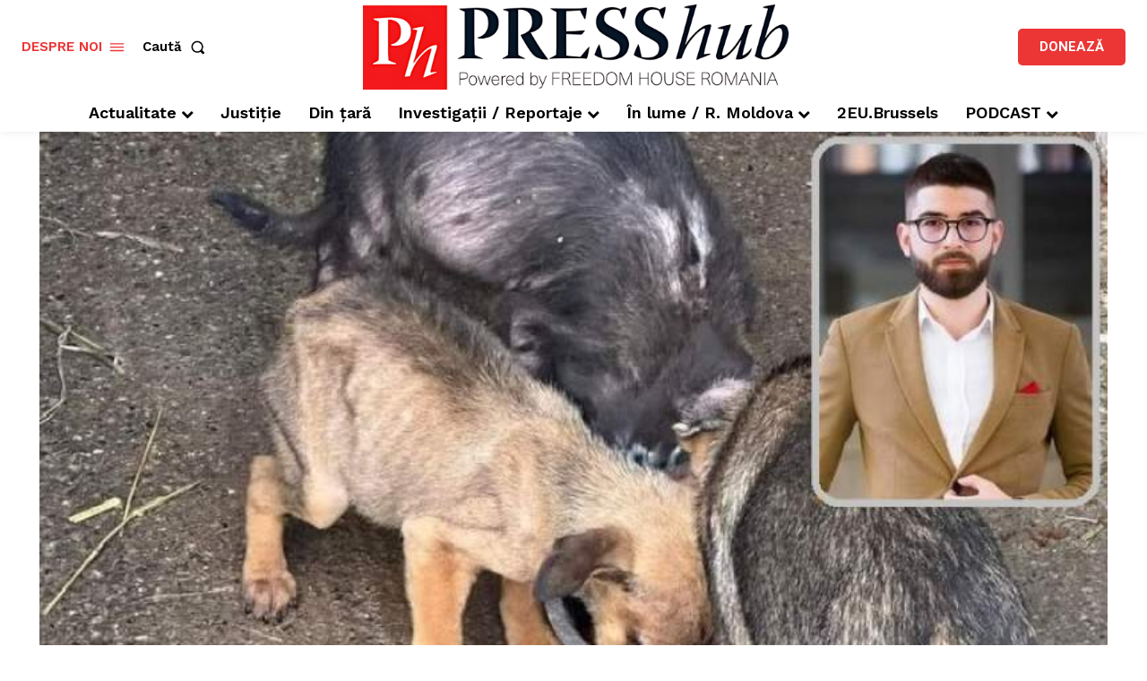

--- FILE ---
content_type: text/html; charset=UTF-8
request_url: https://www.presshub.ro/cainii-mor-de-foame-in-boli-si-mizerie-la-padocul-miroslava-in-timp-ce-veterinarul-se-umple-de-bani-299583/
body_size: 114877
content:
<!doctype html >
<!--[if IE 8]>    <html class="ie8" lang="en"> <![endif]-->
<!--[if IE 9]>    <html class="ie9" lang="en"> <![endif]-->
<!--[if gt IE 8]><!--> <html lang="ro-RO"> <!--<![endif]-->
<head>
    <title>Câinii mor de foame, în boli și mizerie, la Padocul Miroslava, în timp ce veterinarul se umple de bani - PRESShub</title><link rel="preload" href="https://www.presshub.ro/wp-includes/js/jquery/jquery.min.js?ver=3.7.1" as="script"><style id="perfmatters-used-css">:where(.wp-block-button__link){border-radius:9999px;box-shadow:none;padding:calc(.667em + 2px) calc(1.333em + 2px);text-decoration:none;}:root :where(.wp-block-button .wp-block-button__link.is-style-outline),:root :where(.wp-block-button.is-style-outline>.wp-block-button__link){border:2px solid;padding:.667em 1.333em;}:root :where(.wp-block-button .wp-block-button__link.is-style-outline:not(.has-text-color)),:root :where(.wp-block-button.is-style-outline>.wp-block-button__link:not(.has-text-color)){color:currentColor;}:root :where(.wp-block-button .wp-block-button__link.is-style-outline:not(.has-background)),:root :where(.wp-block-button.is-style-outline>.wp-block-button__link:not(.has-background)){background-color:initial;background-image:none;}:where(.wp-block-columns){margin-bottom:1.75em;}:where(.wp-block-columns.has-background){padding:1.25em 2.375em;}:where(.wp-block-post-comments input[type=submit]){border:none;}:where(.wp-block-cover-image:not(.has-text-color)),:where(.wp-block-cover:not(.has-text-color)){color:#fff;}:where(.wp-block-cover-image.is-light:not(.has-text-color)),:where(.wp-block-cover.is-light:not(.has-text-color)){color:#000;}:root :where(.wp-block-cover h1:not(.has-text-color)),:root :where(.wp-block-cover h2:not(.has-text-color)),:root :where(.wp-block-cover h3:not(.has-text-color)),:root :where(.wp-block-cover h4:not(.has-text-color)),:root :where(.wp-block-cover h5:not(.has-text-color)),:root :where(.wp-block-cover h6:not(.has-text-color)),:root :where(.wp-block-cover p:not(.has-text-color)){color:inherit;}:where(.wp-block-file){margin-bottom:1.5em;}:where(.wp-block-file__button){border-radius:2em;display:inline-block;padding:.5em 1em;}:where(.wp-block-file__button):is(a):active,:where(.wp-block-file__button):is(a):focus,:where(.wp-block-file__button):is(a):hover,:where(.wp-block-file__button):is(a):visited{box-shadow:none;color:#fff;opacity:.85;text-decoration:none;}:where(.wp-block-group.wp-block-group-is-layout-constrained){position:relative;}@keyframes show-content-image{0%{visibility:hidden;}99%{visibility:hidden;}to{visibility:visible;}}@keyframes turn-on-visibility{0%{opacity:0;}to{opacity:1;}}@keyframes turn-off-visibility{0%{opacity:1;visibility:visible;}99%{opacity:0;visibility:visible;}to{opacity:0;visibility:hidden;}}@keyframes lightbox-zoom-in{0%{transform:translate(calc(( -100vw + var(--wp--lightbox-scrollbar-width) ) / 2 + var(--wp--lightbox-initial-left-position)),calc(-50vh + var(--wp--lightbox-initial-top-position))) scale(var(--wp--lightbox-scale));}to{transform:translate(-50%,-50%) scale(1);}}@keyframes lightbox-zoom-out{0%{transform:translate(-50%,-50%) scale(1);visibility:visible;}99%{visibility:visible;}to{transform:translate(calc(( -100vw + var(--wp--lightbox-scrollbar-width) ) / 2 + var(--wp--lightbox-initial-left-position)),calc(-50vh + var(--wp--lightbox-initial-top-position))) scale(var(--wp--lightbox-scale));visibility:hidden;}}:where(.wp-block-latest-comments:not([style*=line-height] .wp-block-latest-comments__comment)){line-height:1.1;}:where(.wp-block-latest-comments:not([style*=line-height] .wp-block-latest-comments__comment-excerpt p)){line-height:1.8;}:root :where(.wp-block-latest-posts.is-grid){padding:0;}:root :where(.wp-block-latest-posts.wp-block-latest-posts__list){padding-left:0;}ol,ul{box-sizing:border-box;}:root :where(.wp-block-list.has-background){padding:1.25em 2.375em;}:where(.wp-block-navigation.has-background .wp-block-navigation-item a:not(.wp-element-button)),:where(.wp-block-navigation.has-background .wp-block-navigation-submenu a:not(.wp-element-button)){padding:.5em 1em;}:where(.wp-block-navigation .wp-block-navigation__submenu-container .wp-block-navigation-item a:not(.wp-element-button)),:where(.wp-block-navigation .wp-block-navigation__submenu-container .wp-block-navigation-submenu a:not(.wp-element-button)),:where(.wp-block-navigation .wp-block-navigation__submenu-container .wp-block-navigation-submenu button.wp-block-navigation-item__content),:where(.wp-block-navigation .wp-block-navigation__submenu-container .wp-block-pages-list__item button.wp-block-navigation-item__content){padding:.5em 1em;}@keyframes overlay-menu__fade-in-animation{0%{opacity:0;transform:translateY(.5em);}to{opacity:1;transform:translateY(0);}}:root :where(p.has-background){padding:1.25em 2.375em;}:where(p.has-text-color:not(.has-link-color)) a{color:inherit;}:where(.wp-block-post-comments-form) input:not([type=submit]),:where(.wp-block-post-comments-form) textarea{border:1px solid #949494;font-family:inherit;font-size:1em;}:where(.wp-block-post-comments-form) input:where(:not([type=submit]):not([type=checkbox])),:where(.wp-block-post-comments-form) textarea{padding:calc(.667em + 2px);}:where(.wp-block-post-excerpt){box-sizing:border-box;margin-bottom:var(--wp--style--block-gap);margin-top:var(--wp--style--block-gap);}:where(.wp-block-preformatted.has-background){padding:1.25em 2.375em;}:where(.wp-block-search__button){border:1px solid #ccc;padding:6px 10px;}:where(.wp-block-search__input){font-family:inherit;font-size:inherit;font-style:inherit;font-weight:inherit;letter-spacing:inherit;line-height:inherit;text-transform:inherit;}:where(.wp-block-search__button-inside .wp-block-search__inside-wrapper){border:1px solid #949494;box-sizing:border-box;padding:4px;}:where(.wp-block-search__button-inside .wp-block-search__inside-wrapper) :where(.wp-block-search__button){padding:4px 8px;}:root :where(.wp-block-separator.is-style-dots){height:auto;line-height:1;text-align:center;}:root :where(.wp-block-separator.is-style-dots):before{color:currentColor;content:"···";font-family:serif;font-size:1.5em;letter-spacing:2em;padding-left:2em;}:root :where(.wp-block-site-logo.is-style-rounded){border-radius:9999px;}:root :where(.wp-block-social-links .wp-social-link a){padding:.25em;}:root :where(.wp-block-social-links.is-style-logos-only .wp-social-link a){padding:0;}:root :where(.wp-block-social-links.is-style-pill-shape .wp-social-link a){padding-left:.6666666667em;padding-right:.6666666667em;}:root :where(.wp-block-tag-cloud.is-style-outline){display:flex;flex-wrap:wrap;gap:1ch;}:root :where(.wp-block-tag-cloud.is-style-outline a){border:1px solid;font-size:unset !important;margin-right:0;padding:1ch 2ch;text-decoration:none !important;}:root :where(.wp-block-table-of-contents){box-sizing:border-box;}:where(.wp-block-term-description){box-sizing:border-box;margin-bottom:var(--wp--style--block-gap);margin-top:var(--wp--style--block-gap);}:where(pre.wp-block-verse){font-family:inherit;}:root{--wp--preset--font-size--normal:16px;--wp--preset--font-size--huge:42px;}html :where(.has-border-color){border-style:solid;}html :where([style*=border-top-color]){border-top-style:solid;}html :where([style*=border-right-color]){border-right-style:solid;}html :where([style*=border-bottom-color]){border-bottom-style:solid;}html :where([style*=border-left-color]){border-left-style:solid;}html :where([style*=border-width]){border-style:solid;}html :where([style*=border-top-width]){border-top-style:solid;}html :where([style*=border-right-width]){border-right-style:solid;}html :where([style*=border-bottom-width]){border-bottom-style:solid;}html :where([style*=border-left-width]){border-left-style:solid;}html :where(img[class*=wp-image-]){height:auto;max-width:100%;}:where(figure){margin:0 0 1em;}html :where(.is-position-sticky){--wp-admin--admin-bar--position-offset:var(--wp-admin--admin-bar--height,0px);}@media screen and (max-width:600px){html :where(.is-position-sticky){--wp-admin--admin-bar--position-offset:0px;}}@font-face{font-family:swiper-icons;font-style:normal;font-weight:400;src:url("data:application/font-woff;charset=utf-8;base64, [base64]//wADZ2x5ZgAAAywAAADMAAAD2MHtryVoZWFkAAABbAAAADAAAAA2E2+eoWhoZWEAAAGcAAAAHwAAACQC9gDzaG10eAAAAigAAAAZAAAArgJkABFsb2NhAAAC0AAAAFoAAABaFQAUGG1heHAAAAG8AAAAHwAAACAAcABAbmFtZQAAA/gAAAE5AAACXvFdBwlwb3N0AAAFNAAAAGIAAACE5s74hXjaY2BkYGAAYpf5Hu/j+W2+MnAzMYDAzaX6QjD6/4//Bxj5GA8AuRwMYGkAPywL13jaY2BkYGA88P8Agx4j+/8fQDYfA1AEBWgDAIB2BOoAeNpjYGRgYNBh4GdgYgABEMnIABJzYNADCQAACWgAsQB42mNgYfzCOIGBlYGB0YcxjYGBwR1Kf2WQZGhhYGBiYGVmgAFGBiQQkOaawtDAoMBQxXjg/wEGPcYDDA4wNUA2CCgwsAAAO4EL6gAAeNpj2M0gyAACqxgGNWBkZ2D4/wMA+xkDdgAAAHjaY2BgYGaAYBkGRgYQiAHyGMF8FgYHIM3DwMHABGQrMOgyWDLEM1T9/w8UBfEMgLzE////P/5//f/V/xv+r4eaAAeMbAxwIUYmIMHEgKYAYjUcsDAwsLKxc3BycfPw8jEQA/[base64]/uznmfPFBNODM2K7MTQ45YEAZqGP81AmGGcF3iPqOop0r1SPTaTbVkfUe4HXj97wYE+yNwWYxwWu4v1ugWHgo3S1XdZEVqWM7ET0cfnLGxWfkgR42o2PvWrDMBSFj/IHLaF0zKjRgdiVMwScNRAoWUoH78Y2icB/yIY09An6AH2Bdu/UB+yxopYshQiEvnvu0dURgDt8QeC8PDw7Fpji3fEA4z/PEJ6YOB5hKh4dj3EvXhxPqH/SKUY3rJ7srZ4FZnh1PMAtPhwP6fl2PMJMPDgeQ4rY8YT6Gzao0eAEA409DuggmTnFnOcSCiEiLMgxCiTI6Cq5DZUd3Qmp10vO0LaLTd2cjN4fOumlc7lUYbSQcZFkutRG7g6JKZKy0RmdLY680CDnEJ+UMkpFFe1RN7nxdVpXrC4aTtnaurOnYercZg2YVmLN/d/gczfEimrE/fs/bOuq29Zmn8tloORaXgZgGa78yO9/cnXm2BpaGvq25Dv9S4E9+5SIc9PqupJKhYFSSl47+Qcr1mYNAAAAeNptw0cKwkAAAMDZJA8Q7OUJvkLsPfZ6zFVERPy8qHh2YER+3i/BP83vIBLLySsoKimrqKqpa2hp6+jq6RsYGhmbmJqZSy0sraxtbO3sHRydnEMU4uR6yx7JJXveP7WrDycAAAAAAAH//wACeNpjYGRgYOABYhkgZgJCZgZNBkYGLQZtIJsFLMYAAAw3ALgAeNolizEKgDAQBCchRbC2sFER0YD6qVQiBCv/H9ezGI6Z5XBAw8CBK/m5iQQVauVbXLnOrMZv2oLdKFa8Pjuru2hJzGabmOSLzNMzvutpB3N42mNgZGBg4GKQYzBhYMxJLMlj4GBgAYow/P/PAJJhLM6sSoWKfWCAAwDAjgbRAAB42mNgYGBkAIIbCZo5IPrmUn0hGA0AO8EFTQAA");}:root{--swiper-theme-color:#007aff;}:host{display:block;margin-left:auto;margin-right:auto;position:relative;z-index:1;}@keyframes swiper-preloader-spin{0%{transform:rotate(0deg);}to{transform:rotate(1turn);}}:root{--swiper-navigation-size:44px;}@-webkit-keyframes a{to{-webkit-transform:rotate(1turn);transform:rotate(1turn);}}@keyframes a{to{-webkit-transform:rotate(1turn);transform:rotate(1turn);}}@-webkit-keyframes b{0%{background-position:0 0;}to{background-position:30px 0;}}@keyframes b{0%{background-position:0 0;}to{background-position:30px 0;}}.clearfix{}.clearfix:after,.clearfix:before{display:table;content:"";line-height:0;}.clearfix:after{clear:both;}.tdn_block_newsletter_subscribe .tdn-email-bar{display:flex;}.tdn_block_newsletter_subscribe .tdn-input-wrap{flex:1;}.tdn_block_newsletter_subscribe .tdn-btn-wrap{display:flex;min-width:100px;}.tdn_block_newsletter_subscribe button,.tdn_block_newsletter_subscribe input[type=email]{min-height:42px;height:auto;font-size:12px;transition:all .2s ease-in-out;}.tdn_block_newsletter_subscribe input[type=email]{padding-left:12px;padding-right:12px;}.tdn_block_newsletter_subscribe button{-webkit-appearance:none;outline:none;width:100%;padding:3px 18px;background-color:#4db2ec;color:#fff;border:0;}.tdn_block_newsletter_subscribe button:hover{background-color:#222;}.tdn_block_newsletter_subscribe button .tdn-btn-icon{position:relative;vertical-align:middle;}.tdn-title{margin-top:0;margin-bottom:13px;font-weight:600;}.tdn-descr{font-size:13px;line-height:19px;color:#666;}.tdn-style-bordered .tdn-info-wrap,.tdn-style-dark .tdn-info-wrap{padding:30px 20px 38px;}.tdn-style-dark .tdn-title{color:#fff;}.tdn-style-dark .tdn-descr{color:#9e9e9e;}.tdn-style-dark input[type=email]{background-color:#333;border-color:#4a4a4a;color:#fff;}.tdn-style-dark input[type=email]::placeholder{color:#adadad;}.tdn-style-dark input[type=email]:-ms-input-placeholder{color:#adadad;}[class*=" tdn-icon-"]:before,[class*=" tdn-icons"]:before,[class^=tdn-icon-]:before,[class^=tdn-icons]:before{font-family:"multipurpose" !important;speak:none;font-style:normal;font-weight:normal;font-variant:normal;text-transform:none;line-height:1;text-align:center;-webkit-font-smoothing:antialiased;-moz-osx-font-smoothing:grayscale;}[class*=tdn-icon-]{line-height:1;text-align:center;display:inline-block;}[class*=tdn-icons]{line-height:1;text-align:center;display:inline-block;cursor:default;}.clearfix{}.clearfix:after,.clearfix:before{display:table;content:"";line-height:0;}.clearfix:after{clear:both;}.tdm-title{font-size:36px;line-height:47px;font-weight:400;margin-top:10px;margin-bottom:26px;color:#111;-webkit-transition:all .2s ease;transition:all .2s ease;}@media (max-width:767px){.tdm-title{font-size:35px;line-height:39px;}}.tds-title .tdm-title{display:inline-block;}.tdm-title-sm{margin-bottom:7px;font-size:23px;line-height:33px;font-weight:500;}.tdm-descr{font-family:var(--td_default_google_font_1,"Open Sans","Open Sans Regular",sans-serif);font-size:16px;line-height:28px;color:#666;margin-bottom:30px;}@media (max-width:1018px){.tdm-descr{font-size:15px;line-height:24px;}}@media (min-width:768px) and (max-width:1018px){.tdm-descr{margin-bottom:25px;}}@media (max-width:767px){.tdm-descr{margin-bottom:20px;}}.tdm-btn{display:inline-block;font-family:var(--td_default_google_font_2,"Roboto",sans-serif);text-align:center;position:relative;pointer-events:auto !important;}.tdm-btn .tdm-btn-text{pointer-events:none !important;vertical-align:middle;-webkit-transition:all .3s;transition:all .3s;}.tdm-btn .tdm-btn-icon{pointer-events:none;vertical-align:middle;line-height:1;-webkit-transition:all .3s;transition:all .3s;}.tdm-btn .tdm-btn-icon:first-child{margin-right:14px;}.tdm-btn .tdm-btn-icon:last-child{margin-left:14px;}.tdm-btn .tdm-btn-icon-svg{display:-webkit-inline-box;display:-ms-inline-flexbox;display:inline-flex;-webkit-box-align:center;-ms-flex-align:center;align-items:center;-webkit-box-pack:center;-ms-flex-pack:center;justify-content:center;}.tdm-btn .tdm-btn-icon-svg svg{height:auto;-webkit-transition:all .3s;transition:all .3s;}.tdm-btn-sm{font-size:13px;line-height:29px;height:31px;padding:0 16px;}.tdm-btn-sm svg{width:13px;}.tdm-btn-md{font-size:13px;line-height:39px;height:41px;padding:0 24px;}.tdm-btn-md svg{width:13px;}@media (max-width:767px){.tdm-btn-md{line-height:40px;height:40px;padding:0 23px;}}.tds-button1{background-color:var(--td_theme_color,#4db2ec);color:#fff;-webkit-transition:all .3s ease;transition:all .3s ease;transform:translateZ(0);-webkit-transform:translateZ(0);-moz-transform:translateZ(0);-ms-transform:translateZ(0);-o-transform:translateZ(0);}.tds-button1 svg,.tds-button1 svg *{fill:#fff;}.tds-button1:before{content:"";background-color:#222;width:100%;height:100%;left:0;top:0;position:absolute;z-index:-1;opacity:0;-webkit-transition:opacity .3s ease;transition:opacity .3s ease;}.tds-button1:hover:before{opacity:1;}.tds-button5{min-width:0;height:auto;padding:0;line-height:initial !important;-webkit-transition:all .3s ease;transition:all .3s ease;text-align:left;}.tds-button5 .tdm-btn-text,.tds-button5 i{color:#000;}.tds-button5 svg,.tds-button5 svg *{fill:#000;}.tds-button5:hover .tdm-btn-text,.tds-button5:hover i{color:var(--td_theme_color,#4db2ec);}.tds-button5:hover svg,.tds-button5:hover svg *{fill:var(--td_theme_color,#4db2ec);}.tdm-inline-block{display:inline-block;}.tdm-content-horiz-center{text-align:center !important;margin-right:auto;margin-left:auto;}[data-mfp-src]{cursor:pointer;}[data-scroll-to-class]{cursor:pointer;}@font-face{font-family:"multipurpose";src:url("https://www.presshub.ro/wp-content/plugins/td-composer/td-multi-purpose/images/icons/multipurpose.eot?2");src:url("https://www.presshub.ro/wp-content/plugins/td-composer/td-multi-purpose/images/icons/multipurpose.eot?2#iefix") format("embedded-opentype"),url("https://www.presshub.ro/wp-content/plugins/td-composer/td-multi-purpose/images/icons/multipurpose.woff?2") format("woff"),url("https://www.presshub.ro/wp-content/plugins/td-composer/td-multi-purpose/images/icons/multipurpose.ttf?2") format("truetype"),url("https://www.presshub.ro/wp-content/plugins/td-composer/td-multi-purpose/images/icons/multipurpose.svg?2#wpion") format("svg");font-weight:normal;font-style:normal;}[class*=" tdm-icon-"]:before,[class*=" tdm-icons"]:before,[class^=tdm-icon-]:before,[class^=tdm-icons]:before{font-family:"multipurpose" !important;speak:none;font-style:normal;font-weight:normal;font-variant:normal;text-transform:none;line-height:1;text-align:center;-webkit-font-smoothing:antialiased;-moz-osx-font-smoothing:grayscale;}[class*=tdm-icon-]{line-height:1;text-align:center;display:inline-block;}[class*=tdm-icons]{line-height:1;text-align:center;display:inline-block;cursor:default;}@font-face{font-family:"td-multipurpose";font-weight:normal;font-style:normal;font-display:swap;src:url("https://www.presshub.ro/wp-content/plugins/td-composer/assets/fonts/td-multipurpose/td-multipurpose.woff2") format("woff2"),url("https://www.presshub.ro/wp-content/plugins/td-composer/assets/fonts/td-multipurpose/td-multipurpose.woff") format("woff"),url("https://www.presshub.ro/wp-content/plugins/td-composer/assets/fonts/td-multipurpose/td-multipurpose.ttf") format("truetype"),url("https://www.presshub.ro/wp-content/plugins/td-composer/assets/fonts/td-multipurpose/td-multipurpose.eot"),url("https://www.presshub.ro/wp-content/plugins/td-composer/assets/fonts/td-multipurpose/td-multipurpose.eot?#iefix") format("embedded-opentype"),url("https://www.presshub.ro/wp-content/plugins/td-composer/assets/fonts/td-multipurpose/td-multipurpose.svg?#td-multipurpose") format("svg");}@font-face{font-family:"FontAwesome";src:url("https://www.presshub.ro/wp-content/plugins/td-composer/assets/fonts/font-awesome/fontawesome-webfont.eot?v=4.7.0");src:url("https://www.presshub.ro/wp-content/plugins/td-composer/assets/fonts/font-awesome/fontawesome-webfont.eot?#iefix&v=4.7.0") format("embedded-opentype"),url("https://www.presshub.ro/wp-content/plugins/td-composer/assets/fonts/font-awesome/fontawesome-webfont.woff2?v=4.7.0") format("woff2"),url("https://www.presshub.ro/wp-content/plugins/td-composer/assets/fonts/font-awesome/fontawesome-webfont.woff?v=4.7.0") format("woff"),url("https://www.presshub.ro/wp-content/plugins/td-composer/assets/fonts/font-awesome/fontawesome-webfont.ttf?v=4.7.0") format("truetype"),url("https://www.presshub.ro/wp-content/plugins/td-composer/assets/fonts/font-awesome/fontawesome-webfont.svg?v=4.7.0#fontawesomeregular") format("svg");font-weight:normal;font-style:normal;font-display:swap;}.tdc-font-fa{display:inline-block;font:normal normal normal 14px/1 FontAwesome;font-size:inherit;text-rendering:auto;-webkit-font-smoothing:antialiased;-moz-osx-font-smoothing:grayscale;}@-webkit-keyframes fa-spin{0%{-webkit-transform:rotate(0deg);transform:rotate(0deg);}100%{-webkit-transform:rotate(359deg);transform:rotate(359deg);}}@keyframes fa-spin{0%{-webkit-transform:rotate(0deg);transform:rotate(0deg);}100%{-webkit-transform:rotate(359deg);transform:rotate(359deg);}}.tdc-font-fa-envelope-o:before{content:"";}.tdc-font-fa-chevron-down:before{content:"";}:root{--td_theme_color:#4db2ec;--td_grid_border_color:#ededed;--td_black:#222;--td_text_color:#111;--td_default_google_font_1:"Open Sans","Open Sans Regular",sans-serif;--td_default_google_font_2:"Roboto",sans-serif;}.clearfix{}.clearfix:before,.clearfix:after{display:table;content:"";line-height:0;}.clearfix:after{clear:both;}html{font-family:sans-serif;-ms-text-size-adjust:100%;-webkit-text-size-adjust:100%;}body{margin:0;}article,aside,details,figcaption,figure,footer,header,hgroup,main,menu,nav,section,summary{display:block;}[hidden],template{display:none;}a{background-color:transparent;}a:active,a:hover{outline:0;}b,strong{font-weight:bold;}small{font-size:80%;}img{border:0;}svg:not(:root){overflow:hidden;}figure{margin:0;}button,input,optgroup,select,textarea{color:inherit;font:inherit;margin:0;}button{overflow:visible;}button,select{text-transform:none;}button,html input[type="button"],input[type="reset"],input[type="submit"]{-webkit-appearance:button;cursor:pointer;}button[disabled],html input[disabled]{cursor:default;}button::-moz-focus-inner,input::-moz-focus-inner{border:0;padding:0;}input{line-height:normal;}input[type="checkbox"],input[type="radio"]{box-sizing:border-box;padding:0;}input[type="number"]::-webkit-inner-spin-button,input[type="number"]::-webkit-outer-spin-button{height:auto;}input[type="search"]{-webkit-appearance:textfield;-moz-box-sizing:content-box;-webkit-box-sizing:content-box;box-sizing:content-box;}input[type="search"]::-webkit-search-cancel-button,input[type="search"]::-webkit-search-decoration{-webkit-appearance:none;}textarea{overflow:auto;}*{-webkit-box-sizing:border-box;-moz-box-sizing:border-box;box-sizing:border-box;}*:before,*:after{-webkit-box-sizing:border-box;-moz-box-sizing:border-box;box-sizing:border-box;}img{max-width:100%;height:auto;}.td-main-content-wrap,.td-category-grid{background-color:#fff;}.td-page-meta{display:none;}.td-container,.tdc-row,.tdc-row-composer{width:1068px;margin-right:auto;margin-left:auto;}.td-container:before,.tdc-row:before,.tdc-row-composer:before,.td-container:after,.tdc-row:after,.tdc-row-composer:after{display:table;content:"";line-height:0;}.td-container:after,.tdc-row:after,.tdc-row-composer:after{clear:both;}.tdc-row[class*="stretch_row"] > .td-pb-row > .td-element-style,.tdc-row-composer[class*="stretch_row"] > .td-pb-row > .td-element-style{width:100vw !important;left:50% !important;transform:translateX(-50%) !important;}@media (max-width: 767px){.td-pb-row > .td-element-style{width:100vw !important;left:50% !important;transform:translateX(-50%) !important;}}.tdc-row.stretch_row_1200,.tdc-row-composer.stretch_row_1200{width:auto !important;max-width:1240px;}.tdc-row.stretch_row_1200 > .td-pb-row,.tdc-row-composer.stretch_row_1200 > .td-pb-row{}@media (min-width: 768px) and (max-width: 1018px){.tdc-row.stretch_row_1200 > .td-pb-row,.tdc-row-composer.stretch_row_1200 > .td-pb-row{margin-right:0;margin-left:0;}}@media (min-width: 1141px){.tdc-row.stretch_row_1200,.tdc-row-composer.stretch_row_1200{padding-left:24px;padding-right:24px;}}@media (min-width: 1019px) and (max-width: 1140px){.tdc-row.stretch_row_1200,.tdc-row-composer.stretch_row_1200{padding-left:20px;padding-right:20px;}}.tdc-row.stretch_row_1400,.tdc-row-composer.stretch_row_1400{width:auto !important;max-width:1440px;}.tdc-row.stretch_row_1400 > .td-pb-row,.tdc-row-composer.stretch_row_1400 > .td-pb-row{}@media (min-width: 768px) and (max-width: 1018px){.tdc-row.stretch_row_1400 > .td-pb-row,.tdc-row-composer.stretch_row_1400 > .td-pb-row{margin-right:0;margin-left:0;}}@media (min-width: 1141px){.tdc-row.stretch_row_1400,.tdc-row-composer.stretch_row_1400{padding-left:24px;padding-right:24px;}}@media (min-width: 1019px) and (max-width: 1140px){.tdc-row.stretch_row_1400,.tdc-row-composer.stretch_row_1400{padding-left:20px;padding-right:20px;}}.tdc-row.td-stretch-content,.tdc-row-composer.td-stretch-content{}@media (max-width: 767px){.tdc-row.td-stretch-content,.tdc-row-composer.td-stretch-content{padding-left:20px;padding-right:20px;}}.td-pb-row{margin-right:-24px;margin-left:-24px;position:relative;}.td-pb-row:before,.td-pb-row:after{display:table;content:"";}.td-pb-row:after{clear:both;}.td-pb-row [class*="td-pb-span"]{display:block;min-height:1px;float:left;padding-right:24px;padding-left:24px;position:relative;}@media (min-width: 1019px) and (max-width: 1140px){.td-pb-row [class*="td-pb-span"]{padding-right:20px;padding-left:20px;}}@media (min-width: 768px) and (max-width: 1018px){.td-pb-row [class*="td-pb-span"]{padding-right:14px;padding-left:14px;}}@media (max-width: 767px){.td-pb-row [class*="td-pb-span"]{padding-right:0;padding-left:0;float:none;width:100%;}}.td-pb-span3{width:25%;}.td-pb-span4{width:33.33333333%;}.td-pb-span6{width:50%;}.td-pb-span8{width:66.66666667%;}.td-pb-span9{width:75%;}.td-pb-span12{width:100%;}.wpb_row{margin-bottom:0;}.vc_row .vc_column-inner{padding-left:0;padding-right:0;}.td-block-row{margin-left:-24px;margin-right:-24px;}.td-block-row:before,.td-block-row:after{display:table;content:"";}.td-block-row:after{clear:both;}.td-block-row [class*="td-block-span"]{display:block;min-height:1px;float:left;padding-right:24px;padding-left:24px;}@media (min-width: 1019px) and (max-width: 1140px){.td-block-row [class*="td-block-span"]{padding-right:20px;padding-left:20px;}}@media (min-width: 768px) and (max-width: 1018px){.td-block-row [class*="td-block-span"]{padding-right:14px;padding-left:14px;}}@media (max-width: 767px){.td-block-row [class*="td-block-span"]{padding-right:0;padding-left:0;float:none;width:100%;}}.td-block-span12{width:100%;}@media (min-width: 1019px) and (max-width: 1140px){.td-container,.tdc-row,.tdc-row-composer{width:980px;}.td-pb-row,.td-block-row{margin-right:-20px;margin-left:-20px;}}@media (min-width: 768px) and (max-width: 1018px){.td-container,.tdc-row,.tdc-row-composer{width:740px;}.td-pb-row,.td-block-row{margin-right:-14px;margin-left:-14px;}}@media (max-width: 767px){.td-container,.tdc-row,.tdc-row-composer{width:100%;padding-left:20px;padding-right:20px;}.td-pb-row,.td-block-row{width:100%;margin-left:0;margin-right:0;}}@media (min-width: 768px){.td-drop-down-search .td-search-form{margin:20px;}}#td-outer-wrap{overflow:hidden;}@media (max-width: 767px){#td-outer-wrap{margin:auto;width:100%;-webkit-transition:transform .7s ease;transition:transform .7s ease;-webkit-transform-origin:50% 200px 0;transform-origin:50% 200px 0;}}.td-menu-background{background-repeat:var(--td_mobile_background_repeat,no-repeat);background-size:var(--td_mobile_background_size,cover);background-position:var(--td_mobile_background_size,center top);position:fixed;top:0;display:block;width:100%;height:113%;z-index:9999;visibility:hidden;transform:translate3d(-100%,0,0);-webkit-transform:translate3d(-100%,0,0);}.td-menu-background:before{content:"";width:100%;height:100%;position:absolute;top:0;left:0;opacity:.98;background:#313b45;background:-webkit-gradient(left top,left bottom,color-stop(0%,var(--td_mobile_gradient_one_mob,#313b45)),color-stop(100%,var(--td_mobile_gradient_two_mob,#3393b8)));background:linear-gradient(to bottom,var(--td_mobile_gradient_one_mob,#313b45) 0%,var(--td_mobile_gradient_two_mob,#3393b8) 100%);filter:progid:DXImageTransform.Microsoft.gradient(startColorstr="var(--td_mobile_gradient_one_mob, #313b45)",endColorstr="var(--td_mobile_gradient_two_mob, #3393b8)",GradientType=0);}#td-mobile-nav{padding:0;position:fixed;width:100%;height:calc(100% + 1px);top:0;z-index:9999;visibility:hidden;transform:translate3d(-99%,0,0);-webkit-transform:translate3d(-99%,0,0);left:-1%;font-family:-apple-system,".SFNSText-Regular","San Francisco","Roboto","Segoe UI","Helvetica Neue","Lucida Grande",sans-serif;}#td-mobile-nav input:invalid{box-shadow:none !important;}#td-mobile-nav{height:1px;overflow:hidden;}#td-mobile-nav .td-menu-socials{padding:0 65px 0 20px;overflow:hidden;height:60px;}.td-mobile-close{position:absolute;right:1px;top:0;z-index:1000;}.td-mobile-close .td-icon-close-mobile{height:70px;width:70px;line-height:70px;font-size:21px;color:var(--td_mobile_text_color,#fff);top:4px;position:relative;}.td-mobile-content{padding:20px 20px 0;}.td-mobile-container{padding-bottom:20px;position:relative;}.td-mobile-content{}.td-mobile-content ul{list-style:none;margin:0;padding:0;}.td-mobile-content li{float:none;margin-left:0;-webkit-touch-callout:none;-webkit-user-select:none;user-select:none;}.td-mobile-content li a{display:block;line-height:21px;font-size:21px;color:var(--td_mobile_text_color,#fff);margin-left:0;padding:12px 30px 12px 12px;font-weight:bold;}.td-mobile-content .td-icon-menu-right{display:none;position:absolute;cursor:pointer;top:10px;right:-4px;z-index:1000;font-size:14px;padding:6px 12px;float:right;color:var(--td_mobile_text_color,#fff);-webkit-transform-origin:50% 48% 0px;transform-origin:50% 48% 0px;-webkit-transition:transform .3s ease;transition:transform .3s ease;transform:rotate(-90deg);-webkit-transform:rotate(-90deg);}.td-mobile-content .td-icon-menu-right:before{content:"";}.td-mobile-content .sub-menu{max-height:0;overflow:hidden;opacity:0;-webkit-transition:max-height .5s cubic-bezier(.77,0,.175,1),opacity .5s cubic-bezier(.77,0,.175,1);transition:max-height .5s cubic-bezier(.77,0,.175,1),opacity .5s cubic-bezier(.77,0,.175,1);}.td-mobile-content .sub-menu .td-icon-menu-right{font-size:11px;right:-2px;top:8px;color:var(--td_mobile_text_color,#fff);}.td-mobile-content .sub-menu a{padding:9px 26px 9px 36px !important;line-height:19px;font-size:16px;font-weight:normal;}.td-mobile-content .sub-menu .sub-menu{}.td-mobile-content .sub-menu .sub-menu a{padding-left:55px !important;}.td-mobile-content .sub-menu .sub-menu .sub-menu a{padding-left:74px !important;}.td-mobile-content .menu-item-has-children a{width:100%;z-index:1;}.td-mobile-container{opacity:1;}.td-search-wrap-mob{padding:0;position:absolute;width:100%;height:auto;top:0;text-align:center;z-index:9999;visibility:hidden;color:var(--td_mobile_text_color,#fff);font-family:-apple-system,".SFNSText-Regular","San Francisco","Roboto","Segoe UI","Helvetica Neue","Lucida Grande",sans-serif;}.td-search-wrap-mob .td-drop-down-search{opacity:0;visibility:hidden;-webkit-transition:all .5s ease 0s;transition:all .5s ease 0s;-webkit-backface-visibility:hidden;position:relative;}.td-search-wrap-mob #td-header-search-mob{color:var(--td_mobile_text_color,#fff);font-weight:bold;font-size:26px;height:40px;line-height:36px;border:0;background:transparent;outline:0;margin:8px 0;padding:0;text-align:center;}.td-search-wrap-mob .td-search-input{margin:0 5%;position:relative;}.td-search-wrap-mob .td-search-input span{opacity:.8;font-size:12px;}.td-search-wrap-mob .td-search-input:before,.td-search-wrap-mob .td-search-input:after{content:"";position:absolute;display:block;width:100%;height:1px;background-color:var(--td_mobile_text_color,#fff);bottom:0;left:0;opacity:.2;}.td-search-wrap-mob .td-search-input:after{opacity:.8;transform:scaleX(0);-webkit-transform:scaleX(0);-webkit-transition:transform .5s ease .8s;transition:transform .5s ease .8s;}.td-search-wrap-mob .td_module_wrap{text-align:left;}.td-search-wrap-mob .td_module_wrap .entry-title{font-size:16px;line-height:20px;}.td-search-wrap-mob .td_module_wrap .entry-title a{color:var(--td_mobile_text_color,#fff);}.td-search-wrap-mob .td_module_wrap:hover .entry-title a{color:var(--td_mobile_text_color,#fff);}.td-search-wrap-mob .td-post-date{color:var(--td_mobile_text_color,#ddd);opacity:.8;}.td-search-wrap-mob .td-search-form{margin-bottom:30px;}.td-search-wrap-mob .td-module-thumb{top:auto;left:auto;}.td-search-background{background-repeat:no-repeat;background-size:cover;background-position:center top;position:fixed;top:0;display:block;width:100%;height:113%;z-index:9999;-webkit-transition:all .5s cubic-bezier(.79,.14,.15,.86);transition:all .5s cubic-bezier(.79,.14,.15,.86);transform:translate3d(100%,0,0);-webkit-transform:translate3d(100%,0,0);visibility:hidden;}.td-search-background:before{content:"";width:100%;height:100%;position:absolute;top:0;left:0;opacity:.98;background:#313b45;background:-webkit-gradient(left top,left bottom,color-stop(0%,var(--td_mobile_gradient_one_mob,#313b45)),color-stop(100%,var(--td_mobile_gradient_two_mob,#3393b8)));background:linear-gradient(to bottom,var(--td_mobile_gradient_one_mob,#313b45) 0%,var(--td_mobile_gradient_two_mob,#3393b8) 100%);filter:progid:DXImageTransform.Microsoft.gradient(startColorstr="var(--td_mobile_gradient_one_mob, #313b45)",endColorstr="var(--td_mobile_gradient_two_mob, #3393b8)",GradientType=0);}.td-search-close{text-align:right;z-index:1000;}.td-search-close .td-icon-close-mobile{height:70px;width:70px;line-height:70px;font-size:21px;color:var(--td_mobile_text_color,#fff);position:relative;top:4px;right:0;}#td-mobile-nav label{position:absolute;top:26px;left:10px;font-size:17px;color:var(--td_mobile_text_color,#fff);opacity:.6;pointer-events:none;}body{font-family:Verdana,BlinkMacSystemFont,-apple-system,"Segoe UI",Roboto,Oxygen,Ubuntu,Cantarell,"Open Sans","Helvetica Neue",sans-serif;font-size:14px;line-height:21px;}p{margin-top:0;margin-bottom:21px;}a:active,a:focus{outline:none;}a{color:var(--td_theme_color,#4db2ec);text-decoration:none;}ul,ol{padding:0;}ul li,ol li{line-height:24px;margin-left:21px;}h1,h2,h3,h4,h5,h6{font-family:var(--td_default_google_font_2,"Roboto",sans-serif);color:var(--td_text_color,#111);font-weight:400;margin:6px 0;}h1 > a,h2 > a,h3 > a,h4 > a,h5 > a,h6 > a{color:var(--td_text_color,#111);}div.td-block-title{font-family:var(--td_default_google_font_2,"Roboto",sans-serif);color:var(--td_text_color,#111);}p.td-module-title,p.tdb-subcategory-name{font-family:var(--td_default_google_font_2,"Roboto",sans-serif);color:var(--td_text_color,#111);}p.td-module-title > a,p.tdb-subcategory-name > a{color:var(--td_text_color,#111);}h1{font-size:32px;line-height:40px;margin-top:33px;margin-bottom:23px;}h2{font-size:27px;line-height:38px;margin-top:30px;margin-bottom:20px;}h3{font-size:22px;line-height:30px;margin-top:27px;margin-bottom:17px;}textarea{font-size:12px;line-height:21px;color:#444;border:1px solid #e1e1e1;width:100%;max-width:100%;height:168px;min-height:168px;padding:6px 9px;}@media (max-width: 767px){textarea{font-size:16px;}}textarea:active,textarea:focus{border-color:#b0b0b0 !important;}textarea:focus,input:focus,input[type]:focus{outline:0 none;}input[type=submit]{font-family:var(--td_default_google_font_2,"Roboto",sans-serif);font-size:13px;background-color:var(--td_black,#222);border-radius:0;color:#fff;border:none;padding:8px 15px;font-weight:500;-webkit-transition:background-color .4s;transition:background-color .4s;}input[type=submit]:hover{background-color:var(--td_theme_color,#4db2ec);}input[type=text],input[type=url],input[type=tel],input[type=email]{font-size:12px;line-height:21px;color:#444;border:1px solid #e1e1e1;width:100%;max-width:100%;height:34px;padding:3px 9px;}@media (max-width: 767px){input[type=text],input[type=url],input[type=tel],input[type=email]{font-size:16px;}}input[type=text]:active,input[type=url]:active,input[type=tel]:active,input[type=email]:active,input[type=text]:focus,input[type=url]:focus,input[type=tel]:focus,input[type=email]:focus{border-color:#b0b0b0 !important;}input[type=password]{width:100%;position:relative;top:0;display:inline-table;vertical-align:middle;font-size:12px;line-height:21px;color:#444;border:1px solid #ccc;max-width:100%;height:34px;padding:3px 9px;margin-bottom:10px;}@media (max-width: 767px){input[type=password]{font-size:16px;}}.tagdiv-type{font-size:15px;line-height:1.74;color:#222;}.tagdiv-type img{margin-bottom:21px;}.tagdiv-type figure img{margin-bottom:0;}.tagdiv-type a:hover{text-decoration:underline;}.tagdiv-type ul,.tagdiv-type ol{margin-bottom:26px;}.tagdiv-type ul li:not(.blocks-gallery-item):not(.wp-block-navigation-item),.tagdiv-type ol li:not(.blocks-gallery-item):not(.wp-block-navigation-item){line-height:inherit;margin-bottom:10px;}.tagdiv-type ul li:not(.blocks-gallery-item):not(.wp-block-navigation-item):last-child,.tagdiv-type ol li:not(.blocks-gallery-item):not(.wp-block-navigation-item):last-child{margin-bottom:0;}.tagdiv-type li ul,.tagdiv-type li ol{margin-bottom:0;}.tagdiv-type p{margin-bottom:26px;}.entry-title a:hover,.td-post-category:hover,.widget a:hover,.td_block_wrap a:hover{text-decoration:none !important;}.td_module_wrap{position:relative;padding-bottom:35px;}.td_module_wrap .entry-title{font-size:21px;line-height:25px;margin:0 0 6px 0;}.td_module_wrap:hover .entry-title a{color:var(--td_theme_color,#4db2ec);}.entry-title{word-wrap:break-word;}.td-module-thumb{position:relative;margin-bottom:13px;}.td-module-thumb .entry-thumb{display:block;}.td-module-meta-info{font-family:var(--td_default_google_font_1,"Open Sans","Open Sans Regular",sans-serif);font-size:11px;margin-bottom:7px;line-height:1;min-height:17px;}.td-post-author-name{font-weight:bold;display:inline-block;position:relative;top:2px;}.td-post-author-name a{color:#000;}.td-post-author-name span{color:#ccc;margin:0 2px 0 2px;font-weight:normal;}.td-post-author-name div{display:inline;margin-right:2px;}.td-post-date{color:#767676;display:inline-block;position:relative;top:2px;}.td-module-comments{position:relative;float:right;font-family:var(--td_default_google_font_1,"Open Sans","Open Sans Regular",sans-serif);font-size:10px;font-weight:600;text-align:center;line-height:1;}.td-module-comments a{color:#fff;background-color:#000;display:inline-block;min-width:17px;padding:3px 4px 4px 5px;position:relative;}.td-module-comments a:after{position:absolute;bottom:-3px;left:0;content:"";width:0;height:0;border-style:solid;border-width:3px 3px 0 0;border-color:#000 transparent transparent transparent;}.td-excerpt{font-size:13px;color:#767676;font-family:var(--td_default_google_font_1,"Open Sans","Open Sans Regular",sans-serif);word-wrap:break-word;overflow-wrap:anywhere;margin-top:9px;}.td-post-category{font-family:var(--td_default_google_font_1,"Open Sans","Open Sans Regular",sans-serif);font-size:10px;font-weight:600;line-height:1;background-color:var(--td_black,#222);color:#fff;margin-right:5px;padding:3px 6px 4px;display:block;vertical-align:top;transition:all .2s ease;-webkit-transition:all .2s ease;}.td-post-category:hover{background-color:var(--td_theme_color,#4db2ec);}.td-module-meta-info .td-post-category{display:inline-block;}.td-block-title span,.td-block-title a{display:inline-block;}.td-main-content-wrap{padding-bottom:40px;}@media (max-width: 767px){.td-main-content-wrap{padding-bottom:26px;}}.td-pb-span4 .wpb_wrapper,.td-ss-main-sidebar{perspective:unset !important;}.post{background-color:var(--td_container_transparent,#fff);}.td-post-content p:empty{display:none;}.td-post-content{margin-top:21px;padding-bottom:16px;}@media (max-width: 767px){.td-post-content{margin-top:16px;}}.td-post-content p{word-wrap:break-word;}.td-post-content img{display:block;}.comment-respond{margin-bottom:21px;}@media (max-width: 767px){.comment-respond{margin-left:0 !important;}}.single .comments{margin-bottom:48px;padding-top:10px;margin-top:-10px;}#reply-title{font-size:16px;font-weight:700;margin-bottom:7px;margin-top:10px;}#cancel-comment-reply-link{font-size:12px;font-weight:400;color:var(--td_text_color,#111);margin-left:10px;}#cancel-comment-reply-link:hover{color:var(--td_theme_color,#4db2ec);}.comments .comment-form .submit{}@media (max-width: 767px){.comments .comment-form .submit{width:100%;font-size:15px;font-weight:bold;padding:15px 0;text-transform:uppercase;}}.comments{clear:both;}.comment-form .td-warning-comment,.comment-form .td-warning-author,.comment-form .td-warning-email,.comment-form .td-warning-email-error,.comment-form .td-warning-captcha,.comment-form .td-warning-captcha-score{display:none;}.comment-form textarea{display:block;}.td-form-comment,.td-form-author,.td-form-email,.td-form-url{margin-top:0;margin-bottom:21px;}.comment-form-cookies-consent label{margin-left:8px;}.comment-form-cookies-consent *{vertical-align:middle;}@font-face{font-family:"newspaper";src:url("https://www.presshub.ro/wp-content/themes/Newspaper/images/icons/newspaper.eot?23");src:url("https://www.presshub.ro/wp-content/themes/Newspaper/images/icons/newspaper.eot?23#iefix") format("embedded-opentype"),url("https://www.presshub.ro/wp-content/themes/Newspaper/images/icons/newspaper.woff?23") format("woff"),url("https://www.presshub.ro/wp-content/themes/Newspaper/images/icons/newspaper.ttf?23") format("truetype"),url("https://www.presshub.ro/wp-content/themes/Newspaper/images/icons/newspaper.svg?23#newspaper") format("svg");font-weight:normal;font-style:normal;font-display:swap;}[class^="td-icon-"]:before,[class*=" td-icon-"]:before{font-family:"newspaper";speak:none;font-style:normal;font-weight:normal;font-variant:normal;text-transform:none;line-height:1;text-align:center;-webkit-font-smoothing:antialiased;-moz-osx-font-smoothing:grayscale;}[class*="td-icon-"]{line-height:1;text-align:center;display:inline-block;}.td-icon-down:before{content:"";}.td-icon-menu-up:before{content:"";}.td-icon-menu-right:before{content:"";}.td-icon-mail:before{content:"";}.td-icon-facebook:before{content:"";}.td-icon-instagram:before{content:"";}.td-icon-linkedin:before{content:"";}.td-icon-reddit:before{content:"";}.td-icon-twitter:before{content:"";}.td-icon-youtube:before{content:"";}.td-icon-mobile:before{content:"";}.td-icon-whatsapp:before{content:"";}.td-icon-close-mobile:before{content:"";}.td-icon-modal-close:before{content:"";}.td-icon-print:before{content:"";}.td-icon-telegram:before{content:"";}.td-icon-plus:before{content:"";}.td-icon-slashh:before{content:"";}.widget{font-family:var(--td_default_google_font_1,"Open Sans","Open Sans Regular",sans-serif);margin-bottom:38px;}.widget a{color:#111;}.widget a:hover{color:var(--td_theme_color,#4db2ec);}.widget ul{list-style:none;box-shadow:none;}.widget li{line-height:30px;list-style:none;margin-left:12px;}.widget li li{margin-left:21px;}@media print{html,body{background-color:#fff;color:#000;margin:0;padding:0;}body{width:80%;margin-left:auto;margin-right:auto;zoom:80%;}img{max-width:100%;display:block;text-align:center;margin-left:auto;margin-right:auto;}h1,h2,h3,h4,h5,h6{page-break-after:avoid;}ul,ol,li{page-break-inside:avoid;}.single .td-main-sidebar,.single #td-theme-settings,.single .td-header-top-menu,.single .td-header-menu-wrap,.single .td-header-sp-ads,.single .td-main-sidebar,.single .td-post-source-tags,.single .td-post-sharing,.single .td-post-next-prev,.single .td_block_related_posts,.single #comments,.single .td-footer-container,.single .td-footer-wrapper,.single .td-sub-footer-container,.single .td-category,.single .td-post-views,.single .td-post-comments,.single .td-scroll-up,.single iframe,.single .td-more-articles-box,.single .td_block_video_playlist,.single .td-crumb-container,.single .td-g-rec,.single .td-a-rec,.single .td-menu-background,.single .author-box-wrap .avatar{display:none !important;}.td-header-desktop-wrap{display:block !important;}.td-footer-template-wrap,.td_block_wrap:not(.tdb_breadcrumbs):not(.tdb_header_logo):not(.tdb_single_categories):not(.tdb-single-title):not(.tdb_single_author):not(.tdb_single_date ):not(.tdb_single_comments_count ):not(.tdb_single_post_views):not(.tdb_single_featured_image):not(.tdb_single_content):not(.td_woo_breadcrumbs):not(.td-woo-product-title):not(.td_woo_product_description):not(.td_woo_add_to_cart):not(.td_woo_product_sku):not(.td_woo_product_image):not(.td_woo_product_tabs):not(.td_woo_product_categories):not(.td_woo_product_tags ):not(.td_woo_product_image_bg):not(.td_woo_product_price):not(.td_woo_product_rating){display:none !important;}.td-main-content,.td-main-content-wrap .tdc-column,header{width:100% !important;}}.clearfix{}.clearfix:before,.clearfix:after{display:table;content:"";line-height:0;}.clearfix:after{clear:both;}.tdc_zone{margin:0;}.td-main-content-wrap .tdc_zone{z-index:0;}.td-header-template-wrap{z-index:100;}.td-header-desktop-wrap{width:100%;}.td-header-desktop-sticky-wrap,.td-header-mobile-sticky-wrap{position:fixed;top:0;width:100%;z-index:999;visibility:hidden;opacity:0;}.td-ajax-search-flex .td_module_flex_1{padding-bottom:25px;}.td-ajax-search-flex .td_module_flex_1 .td-module-container{flex-direction:row;}.td-ajax-search-flex .td_module_flex_1 .td-image-container{flex:0 0 30%;width:30%;}.td-ajax-search-flex .td_module_flex_1 .td-image-wrap{padding-bottom:70%;}.td-ajax-search-flex .td_module_flex_1 .td-module-meta-info{padding:0 0 0 15px;}.td-ajax-search-flex .td_module_flex_1 .entry-title{font-size:16px;line-height:20px;font-weight:500;}.td-ajax-search-flex .td_module_flex_1 .td-excerpt,.td-ajax-search-flex .td_module_flex_1 .td-post-category,.td-ajax-search-flex .td_module_flex_1 .td-post-author-name,.td-ajax-search-flex .td_module_flex_1 .td-module-comments,.td-ajax-search-flex .td_module_flex_1 .td-read-more{display:none;}.td_block_wrap{margin-bottom:48px;position:relative;clear:both;}@media (max-width: 767px){.td_block_wrap{margin-bottom:32px;}}.td-block-title-wrap{position:relative;}.td-fix-index{transform:translateZ(0);-webkit-transform:translateZ(0);}html[class*='ie'] [class*='td_flex_block_5'] .td-module-container,html[class*='ie'] [class*='tdb_header_mega_menu '] .td-module-container,html[class*='ie'] [class*='tdb_single_related'] .td-module-container{display:block;}html[class*='ie'] [class*='td_flex_block_5'] .td-image-container,html[class*='ie'] [class*='tdb_header_mega_menu '] .td-image-container,html[class*='ie'] [class*='tdb_single_related'] .td-image-container{height:auto;flex:initial;}.td_module_flex_1,.td_module_flex_3,.td_module_flex_4,.td_module_flex_5{display:inline-block;width:100%;padding-bottom:0;}.td_module_flex_1 .td-module-container,.td_module_flex_3 .td-module-container,.td_module_flex_4 .td-module-container,.td_module_flex_5 .td-module-container{display:flex;flex-direction:column;position:relative;}.td_module_flex_1 .td-module-container:before,.td_module_flex_3 .td-module-container:before,.td_module_flex_4 .td-module-container:before,.td_module_flex_5 .td-module-container:before{content:"";position:absolute;bottom:0;left:0;width:100%;height:1px;}.td_module_flex_1 .td-image-wrap,.td_module_flex_3 .td-image-wrap,.td_module_flex_4 .td-image-wrap,.td_module_flex_5 .td-image-wrap{display:block;position:relative;}.td_module_flex_1 .td-image-container,.td_module_flex_3 .td-image-container,.td_module_flex_4 .td-image-container,.td_module_flex_5 .td-image-container{position:relative;flex:0 0 auto;width:100%;height:100%;}.td_module_flex_1 .td-module-thumb,.td_module_flex_3 .td-module-thumb,.td_module_flex_4 .td-module-thumb,.td_module_flex_5 .td-module-thumb{margin-bottom:0;}.td_module_flex_1 .td-module-meta-info,.td_module_flex_3 .td-module-meta-info,.td_module_flex_4 .td-module-meta-info,.td_module_flex_5 .td-module-meta-info{width:100%;margin-bottom:0;z-index:1;border:0 solid #eaeaea;min-height:0;}.td_module_flex_1 .td-author-photo,.td_module_flex_3 .td-author-photo,.td_module_flex_4 .td-author-photo,.td_module_flex_5 .td-author-photo{display:inline-block;vertical-align:middle;}.td_module_flex_1 .td-thumb-css,.td_module_flex_3 .td-thumb-css,.td_module_flex_4 .td-thumb-css,.td_module_flex_5 .td-thumb-css{width:100%;height:100%;position:absolute;background-size:cover;background-position:center center;}.td_module_flex_1 .td-excerpt,.td_module_flex_3 .td-excerpt,.td_module_flex_4 .td-excerpt,.td_module_flex_5 .td-excerpt{margin:20px 0 0;line-height:21px;}.td-mc1-wrap:after,.td-mc1-wrap .td_module_wrap:after{content:"";display:table;clear:both;}.td_module_flex_1 .td-image-wrap,.td_module_flex_5 .td-image-wrap{padding-bottom:50%;}.td_module_flex_1 .td-module-meta-info,.td_module_flex_5 .td-module-meta-info{padding:13px 0 0 0;}a[href^="tel"]{color:inherit;}.tdb-template .td-main-content-wrap{padding-bottom:0;}[class*="tdb-fake-block"]{filter:grayscale(1);user-select:none;-webkit-user-select:none;}[class*="tdb-fake-block"] .td_module_wrap{pointer-events:none;}.td_block_wrap p:empty:before{display:none;}@font-face{font-family:"newspaper-icons";src:url("https://www.presshub.ro/wp-content/plugins/td-composer/legacy/Newspaper/assets/css/../images/icons/newspaper-icons.eot?1");src:url("https://www.presshub.ro/wp-content/plugins/td-composer/legacy/Newspaper/assets/css/../images/icons/newspaper-icons.eot?1#iefix") format("embedded-opentype"),url("https://www.presshub.ro/wp-content/plugins/td-composer/legacy/Newspaper/assets/css/../images/icons/newspaper-icons.woff?1") format("woff"),url("https://www.presshub.ro/wp-content/plugins/td-composer/legacy/Newspaper/assets/css/../images/icons/newspaper-icons.ttf?1") format("truetype"),url("https://www.presshub.ro/wp-content/plugins/td-composer/legacy/Newspaper/assets/css/../images/icons/newspaper-icons.svg?1#newspaper-icons") format("svg");font-weight:normal;font-style:normal;font-display:swap;}[class^="td-icons"]:before,[class*=" td-icons"]:before{font-family:"newspaper-icons";speak:none;font-style:normal;font-weight:normal;font-variant:normal;text-transform:none;line-height:1;text-align:center;-webkit-font-smoothing:antialiased;-moz-osx-font-smoothing:grayscale;}[class*="td-icons"]{line-height:1;text-align:center;display:inline-block;cursor:default;}button::-moz-focus-inner{padding:0;border:0;}.td-a-rec img{display:block;}.td-a-rec-id-custom-spot{margin-bottom:0;text-align:center;}.td-a-rec-id-custom-spot img{margin:0 auto;}.td-a-rec-id-custom-spot .td_spot_img_tl,.td-a-rec-id-custom-spot .td_spot_img_tp,.td-a-rec-id-custom-spot .td_spot_img_mob{display:none;}@media (max-width: 767px){.td-a-rec-id-custom-spot .td_spot_img_mob{display:block;}}.td-container-wrap{background-color:var(--td_container_transparent,#fff);margin-left:auto;margin-right:auto;}.td-scroll-up{position:fixed;bottom:4px;right:5px;cursor:pointer;z-index:9999;}.td-scroll-up[data-style="style1"]{display:none;width:40px;height:40px;background-color:var(--td_theme_color,#4db2ec);transform:translate3d(0,70px,0);transition:transform .4s cubic-bezier(.55,0,.1,1) 0s;}.td-scroll-up[data-style="style1"] .td-icon-menu-up{position:relative;color:#fff;font-size:20px;display:block;text-align:center;width:40px;top:7px;}.td-scroll-up[data-style="style2"]{transform:scale(.8);height:40px;width:40px;border-radius:50px;box-shadow:inset 0 0 0 2px #e7e7e7;opacity:0;visibility:hidden;transition:opacity .2s ease-in-out;pointer-events:none;}@-webkit-keyframes fullspin{0%{-webkit-transform:rotate(0);transform:rotate(0);}100%{-webkit-transform:rotate(360deg);transform:rotate(360deg);}}@keyframes fullspin{0%{-webkit-transform:rotate(0);transform:rotate(0);}100%{-webkit-transform:rotate(360deg);transform:rotate(360deg);}}.wpb_button,.vc_btn{display:inline-block;font-family:var(--td_default_google_font_1,"Open Sans","Open Sans Regular",sans-serif);font-weight:600;line-height:24px;text-shadow:none;border:none;transition:none;border-radius:0;margin-bottom:21px;}.wpb_button:hover,.vc_btn:hover{text-shadow:none;text-decoration:none !important;}.widget{overflow:hidden;}.td-element-style{position:absolute;z-index:0;width:100%;height:100%;top:0;bottom:0;left:0;right:0;overflow:hidden;pointer-events:none;}.td-element-style-before{transition:opacity 1s ease 0s;-webkit-transition:opacity 1s ease 0s;opacity:0;}.td-stretch-content .td-module-thumb .entry-thumb{min-width:100%;}@-webkit-keyframes td_fadeInRight{0%{opacity:.05;-webkit-transform:translateX(20px);transform:translateX(20px);}100%{opacity:1;-webkit-transform:translateX(0);transform:translateX(0);}}@keyframes td_fadeInRight{0%{opacity:.05;-webkit-transform:translateX(20px);transform:translateX(20px);}100%{opacity:1;-webkit-transform:translateX(0);transform:translateX(0);}}@-webkit-keyframes td_fadeInLeft{0%{opacity:.05;-webkit-transform:translateX(-20px);transform:translateX(-20px);}100%{opacity:1;-webkit-transform:translateX(0);transform:translateX(0);}}@keyframes td_fadeInLeft{0%{opacity:.05;-webkit-transform:translateX(-20px);transform:translateX(-20px);}100%{opacity:1;-webkit-transform:translateX(0);transform:translateX(0);}}@-webkit-keyframes td_fadeInDown{0%{opacity:.05;-webkit-transform:translateY(-15px);transform:translateY(-15px);}100%{opacity:1;-webkit-transform:translateY(0);transform:translateY(0);}}@keyframes td_fadeInDown{0%{opacity:.05;-webkit-transform:translateY(-15px);transform:translateY(-15px);}100%{opacity:1;-webkit-transform:translateY(0);transform:translateY(0);}}@-webkit-keyframes td_fadeInUp{0%{opacity:.05;-webkit-transform:translateY(20px);transform:translateY(20px);}100%{opacity:1;-webkit-transform:translateY(0);transform:translateY(0);}}@keyframes td_fadeInUp{0%{opacity:.05;-webkit-transform:translateY(20px);transform:translateY(20px);}100%{opacity:1;-webkit-transform:translateY(0);transform:translateY(0);}}@-webkit-keyframes td_fadeIn{0%{opacity:0;}100%{opacity:1;}}@keyframes td_fadeIn{0%{opacity:0;}100%{opacity:1;}}@-webkit-keyframes td_fadeOut_to_1{0%{opacity:1;}100%{opacity:.1;}}@keyframes td_fadeOut_to_1{0%{opacity:1;}100%{opacity:.1;}}@-webkit-keyframes td_fadeOutRight{0%{opacity:1;-webkit-transform:translateX(0);transform:translateX(0);}100%{opacity:0;-webkit-transform:translateX(20px);transform:translateX(20px);}}@keyframes td_fadeOutRight{0%{opacity:1;-webkit-transform:translateX(0);transform:translateX(0);}100%{opacity:0;-webkit-transform:translateX(20px);transform:translateX(20px);}}@-webkit-keyframes td_fadeOutLeft{0%{opacity:1;-webkit-transform:translateX(0);transform:translateX(0);}100%{opacity:0;-webkit-transform:translateX(-20px);transform:translateX(-20px);}}@keyframes td_fadeOutLeft{0%{opacity:1;-webkit-transform:translateX(0);transform:translateX(0);}100%{opacity:0;-webkit-transform:translateX(-20px);transform:translateX(-20px);}}@-webkit-keyframes rotateplane{0%{-webkit-transform:perspective(120px);}50%{-webkit-transform:perspective(120px) rotateY(180deg);}100%{-webkit-transform:perspective(120px) rotateY(180deg) rotateX(180deg);}}@keyframes rotateplane{0%{transform:perspective(120px) rotateX(0deg) rotateY(0deg);}50%{transform:perspective(120px) rotateX(-180.1deg) rotateY(0deg);}100%{transform:perspective(120px) rotateX(-180deg) rotateY(-179.9deg);}}p[class*="dropcapp"]:first-letter{float:left;display:block;font-size:50px;line-height:56px;background-color:#4db2ec;color:white;text-align:center;margin:9px 13px 0 0;padding:2px 14px 4px;font-family:Verdana,BlinkMacSystemFont,-apple-system,"Segoe UI",Roboto,Oxygen,Ubuntu,Cantarell,"Open Sans","Helvetica Neue",sans-serif;text-transform:uppercase;}.clearfix{}.clearfix:before,.clearfix:after{display:table;content:"";line-height:0;}.clearfix:after{clear:both;}html{font-family:sans-serif;-ms-text-size-adjust:100%;-webkit-text-size-adjust:100%;}body{margin:0;}article,aside,details,figcaption,figure,footer,header,hgroup,main,menu,nav,section,summary{display:block;}[hidden],template{display:none;}a{background-color:transparent;}a:active,a:hover{outline:0;}b,strong{font-weight:bold;}h1{font-size:2em;margin:.67em 0;}small{font-size:80%;}img{border:0;}svg:not(:root){overflow:hidden;}figure{margin:0;}button,input,optgroup,select,textarea{color:inherit;font:inherit;margin:0;}button{overflow:visible;}button,select{text-transform:none;}button,html input[type="button"],input[type="reset"],input[type="submit"]{-webkit-appearance:button;cursor:pointer;}button[disabled],html input[disabled]{cursor:default;}button::-moz-focus-inner,input::-moz-focus-inner{border:0;padding:0;}input{line-height:normal;}input[type="checkbox"],input[type="radio"]{box-sizing:border-box;padding:0;}input[type="number"]::-webkit-inner-spin-button,input[type="number"]::-webkit-outer-spin-button{height:auto;}input[type="search"]{-webkit-appearance:textfield;-moz-box-sizing:content-box;-webkit-box-sizing:content-box;box-sizing:content-box;}input[type="search"]::-webkit-search-cancel-button,input[type="search"]::-webkit-search-decoration{-webkit-appearance:none;}textarea{overflow:auto;}a[href^="tel"]{color:inherit;}.td-pulldown-filter-list{display:none;}.td-block-title span,.td-block-title a{display:inline-block;}.td_block_template_2.widget > ul > li,.td_block_template_6.widget > ul > li,.td_block_template_8.widget > ul > li,.td_block_template_9.widget > ul > li,.td_block_template_10.widget > ul > li,.td_block_template_11.widget > ul > li,.td_block_template_12.widget > ul > li,.td_block_template_13.widget > ul > li,.td_block_template_14.widget > ul > li,.td_block_template_15.widget > ul > li,.td_block_template_16.widget > ul > li,.td_block_template_17.widget > ul > li{margin-left:0 !important;}.td_block_template_2 .td-block-title{font-size:17px;font-weight:500;margin-top:0;margin-bottom:16px;line-height:31px;text-align:left;}.td_block_template_2 .td-block-title > *{color:#000;}.td_block_template_13 .td-block-title{font-size:26px;font-weight:800;margin-bottom:26px;line-height:26px !important;padding:0;letter-spacing:-.6px;margin-top:36px;transform:translateZ(0);-webkit-transform:translateZ(0);text-align:left;}@media (max-width: 1018px){.td_block_template_13 .td-block-title{font-size:22px;margin-bottom:16px;margin-top:26px;}}@media (max-width: 767px){.td_block_template_13 .td-block-title{margin-top:26px !important;margin-bottom:16px !important;}}.td_block_template_13 .td-block-title > a,.td_block_template_13 .td-block-title > span{margin-left:12px;}@media (max-width: 767px){.td_block_template_13 .td-block-title > a,.td_block_template_13 .td-block-title > span{margin-left:12px !important;}}.td_block_template_13 .td-block-subtitle{font-size:90px;text-transform:uppercase;position:absolute;left:-4px;z-index:-1;bottom:-20px;white-space:nowrap;color:#f3f3f3;line-height:1;}@media (min-width: 768px) and (max-width: 1018px){.td_block_template_13 .td-block-subtitle{font-size:70px;bottom:-15px;}}@media (max-width: 767px){.td_block_template_13 .td-block-subtitle{font-size:60px;bottom:-12px;}}.td-pb-span4 .td_block_template_13 .td-block-subtitle{}@media (min-width: 768px){.td-pb-span4 .td_block_template_13 .td-block-subtitle{display:none;}}.td-pb-span4 .td_block_template_13 .td-block-title{margin-top:0;}.td-pb-span4 .td_block_template_13 .td-block-title *{margin-left:0;}.td-pb-span12 .td_block_template_13 .td-block-title{margin-bottom:40px;}@media (min-width: 768px) and (max-width: 1018px){.td-pb-span12 .td_block_template_13 .td-block-title{margin-bottom:26px;}}@-webkit-keyframes tdb-fullspin-anim{0%{-webkit-transform:rotate(0);transform:rotate(0);}100%{-webkit-transform:rotate(360deg);transform:rotate(360deg);}}@keyframes tdb-fullspin-anim{0%{-webkit-transform:rotate(0);transform:rotate(0);}100%{-webkit-transform:rotate(360deg);transform:rotate(360deg);}}</style>
    <meta charset="UTF-8" />
    <meta name="viewport" content="width=device-width, initial-scale=1.0">
    <link rel="pingback" href="https://www.presshub.ro/xmlrpc.php" />
    <meta name='robots' content='index, follow, max-image-preview:large, max-snippet:-1, max-video-preview:-1' />
<link rel='dns-prefetch' href='//log.cookieyes.com'>
<link rel='dns-prefetch' href='//directory.cookieyes.com'>
<link rel='dns-prefetch' href='//cdn-cookieyes.com'>
<link rel="preload" fetchpriority="high" as="image" href="https://www.presshub.ro/wp-content/uploads/2023/12/Cainii-mor-de-foame.jpg" imagesrcset="https://www.presshub.ro/wp-content/uploads/2023/12/Cainii-mor-de-foame.jpg 800w, https://www.presshub.ro/wp-content/uploads/2023/12/Cainii-mor-de-foame-300x171.jpg 300w, https://www.presshub.ro/wp-content/uploads/2023/12/Cainii-mor-de-foame-768x439.jpg 768w, https://www.presshub.ro/wp-content/uploads/2023/12/Cainii-mor-de-foame-150x86.jpg 150w, https://www.presshub.ro/wp-content/uploads/2023/12/Cainii-mor-de-foame-696x398.jpg 696w, https://www.presshub.ro/wp-content/uploads/2023/12/Cainii-mor-de-foame-735x420.jpg 735w" imagesizes="(max-width: 800px) 100vw, 800px"/>
<link rel="icon" type="image/png" href="https://presshub.ro/wp-content/uploads/2022/09/PNG-Rotund-300x281.png">
	<!-- This site is optimized with the Yoast SEO Premium plugin v25.7.1 (Yoast SEO v25.7) - https://yoast.com/wordpress/plugins/seo/ -->
	<meta name="description" content="Câinii mor de foame, în boli și mizerie, la Padocul Miroslava. Animalele au trecut printr-un chin inimaginabil" />
	<link rel="canonical" href="https://www.presshub.ro/cainii-mor-de-foame-in-boli-si-mizerie-la-padocul-miroslava-in-timp-ce-veterinarul-se-umple-de-bani-299583/" />
	<meta property="og:locale" content="ro_RO" />
	<meta property="og:type" content="article" />
	<meta property="og:title" content="Câinii mor de foame, în boli și mizerie, la Padocul Miroslava, în timp ce veterinarul se umple de bani" />
	<meta property="og:description" content="Câinii mor de foame, în boli și mizerie, la Padocul Miroslava. Animalele au trecut printr-un chin inimaginabil" />
	<meta property="og:url" content="https://www.presshub.ro/cainii-mor-de-foame-in-boli-si-mizerie-la-padocul-miroslava-in-timp-ce-veterinarul-se-umple-de-bani-299583/" />
	<meta property="og:site_name" content="PRESShub" />
	<meta property="article:publisher" content="https://www.facebook.com/PressHubRomania" />
	<meta property="article:published_time" content="2023-12-11T09:15:16+00:00" />
	<meta property="article:modified_time" content="2023-12-11T10:35:21+00:00" />
	<meta property="og:image" content="https://www.presshub.ro/wp-content/uploads/2023/12/Cainii-mor-de-foame.jpg" />
	<meta property="og:image:width" content="800" />
	<meta property="og:image:height" content="457" />
	<meta property="og:image:type" content="image/jpeg" />
	<meta name="author" content="ReporterIS" />
	<meta name="twitter:card" content="summary_large_image" />
	<meta name="twitter:creator" content="@presshubro" />
	<meta name="twitter:site" content="@presshubro" />
	<meta name="twitter:label1" content="Scris de" />
	<meta name="twitter:data1" content="ReporterIS" />
	<meta name="twitter:label2" content="Timp estimat pentru citire" />
	<meta name="twitter:data2" content="4 minute" />
	<script type="application/ld+json" class="yoast-schema-graph">{"@context":"https://schema.org","@graph":[{"@type":"WebPage","@id":"https://www.presshub.ro/cainii-mor-de-foame-in-boli-si-mizerie-la-padocul-miroslava-in-timp-ce-veterinarul-se-umple-de-bani-299583/","url":"https://www.presshub.ro/cainii-mor-de-foame-in-boli-si-mizerie-la-padocul-miroslava-in-timp-ce-veterinarul-se-umple-de-bani-299583/","name":"Câinii mor de foame, în boli și mizerie, la Padocul Miroslava, în timp ce veterinarul se umple de bani - PRESShub","isPartOf":{"@id":"https://www.presshub.ro/#website"},"primaryImageOfPage":{"@id":"https://www.presshub.ro/cainii-mor-de-foame-in-boli-si-mizerie-la-padocul-miroslava-in-timp-ce-veterinarul-se-umple-de-bani-299583/#primaryimage"},"image":{"@id":"https://www.presshub.ro/cainii-mor-de-foame-in-boli-si-mizerie-la-padocul-miroslava-in-timp-ce-veterinarul-se-umple-de-bani-299583/#primaryimage"},"thumbnailUrl":"https://www.presshub.ro/wp-content/uploads/2023/12/Cainii-mor-de-foame.jpg","datePublished":"2023-12-11T09:15:16+00:00","dateModified":"2023-12-11T10:35:21+00:00","author":{"@id":"https://www.presshub.ro/#/schema/person/37d8f0f622d801b4865e80b8f8feea67"},"description":"Câinii mor de foame, în boli și mizerie, la Padocul Miroslava. Animalele au trecut printr-un chin inimaginabil","breadcrumb":{"@id":"https://www.presshub.ro/cainii-mor-de-foame-in-boli-si-mizerie-la-padocul-miroslava-in-timp-ce-veterinarul-se-umple-de-bani-299583/#breadcrumb"},"inLanguage":"ro-RO","potentialAction":[{"@type":"ReadAction","target":["https://www.presshub.ro/cainii-mor-de-foame-in-boli-si-mizerie-la-padocul-miroslava-in-timp-ce-veterinarul-se-umple-de-bani-299583/"]}]},{"@type":"ImageObject","inLanguage":"ro-RO","@id":"https://www.presshub.ro/cainii-mor-de-foame-in-boli-si-mizerie-la-padocul-miroslava-in-timp-ce-veterinarul-se-umple-de-bani-299583/#primaryimage","url":"https://www.presshub.ro/wp-content/uploads/2023/12/Cainii-mor-de-foame.jpg","contentUrl":"https://www.presshub.ro/wp-content/uploads/2023/12/Cainii-mor-de-foame.jpg","width":800,"height":457,"caption":"Câinii mor de foame"},{"@type":"BreadcrumbList","@id":"https://www.presshub.ro/cainii-mor-de-foame-in-boli-si-mizerie-la-padocul-miroslava-in-timp-ce-veterinarul-se-umple-de-bani-299583/#breadcrumb","itemListElement":[{"@type":"ListItem","position":1,"name":"Prima pagină","item":"https://www.presshub.ro/"},{"@type":"ListItem","position":2,"name":"Din țară","item":"https://www.presshub.ro/categorie/din-tara/"},{"@type":"ListItem","position":3,"name":"Câinii mor de foame, în boli și mizerie, la Padocul Miroslava, în timp ce veterinarul se umple de bani"}]},{"@type":"WebSite","@id":"https://www.presshub.ro/#website","url":"https://www.presshub.ro/","name":"PRESShub","description":"Cea mai răspândită rețea de presă din România","alternateName":"presshub.ro","potentialAction":[{"@type":"SearchAction","target":{"@type":"EntryPoint","urlTemplate":"https://www.presshub.ro/?s={search_term_string}"},"query-input":{"@type":"PropertyValueSpecification","valueRequired":true,"valueName":"search_term_string"}}],"inLanguage":"ro-RO"},{"@type":"Person","@id":"https://www.presshub.ro/#/schema/person/37d8f0f622d801b4865e80b8f8feea67","name":"ReporterIS","image":{"@type":"ImageObject","inLanguage":"ro-RO","@id":"https://www.presshub.ro/#/schema/person/image/","url":"https://www.presshub.ro/wp-content/uploads/2022/10/reporteris-96x96.jpg","contentUrl":"https://www.presshub.ro/wp-content/uploads/2022/10/reporteris-96x96.jpg","caption":"ReporterIS"},"description":"REPORTER DE IASI este un watchdog iesean, axat 100% pe interesul public. REPORTER este un avertizor de integritate, urmarind exclusiv subiecte privind cheltuirea banilor publici si activitatea decidentilor publici. REPORTER DE IASI reuneste o echipa de ziaristi de investigatie cu experienta jurnalistica de peste 20 de ani fiecare.","url":"https://www.presshub.ro/author/reporteris/"}]}</script>
	<!-- / Yoast SEO Premium plugin. -->


<link rel='dns-prefetch' href='//stats.wp.com' />

<link rel="alternate" type="application/rss+xml" title="PRESShub &raquo; Flux" href="https://www.presshub.ro/feed/" />
<link rel="alternate" type="application/rss+xml" title="PRESShub &raquo; Flux comentarii" href="https://www.presshub.ro/comments/feed/" />
<link rel="alternate" type="application/rss+xml" title="Flux comentarii PRESShub &raquo; Câinii mor de foame, în boli și mizerie, la Padocul Miroslava, în timp ce veterinarul se umple de bani" href="https://www.presshub.ro/cainii-mor-de-foame-in-boli-si-mizerie-la-padocul-miroslava-in-timp-ce-veterinarul-se-umple-de-bani-299583/feed/" />
<link rel="preload" as="image" href="https://www.presshub.ro/wp-content/uploads/2023/12/Cainii-mor-de-foame.jpg" imagesrcset="https://www.presshub.ro/wp-content/uploads/2023/12/Cainii-mor-de-foame.jpg 800w, https://www.presshub.ro/wp-content/uploads/2023/12/Cainii-mor-de-foame-300x171.jpg 300w, https://www.presshub.ro/wp-content/uploads/2023/12/Cainii-mor-de-foame-768x439.jpg 768w, https://www.presshub.ro/wp-content/uploads/2023/12/Cainii-mor-de-foame-150x86.jpg 150w, https://www.presshub.ro/wp-content/uploads/2023/12/Cainii-mor-de-foame-696x398.jpg 696w, https://www.presshub.ro/wp-content/uploads/2023/12/Cainii-mor-de-foame-735x420.jpg 735w" imagesizes="(max-width: 800px) 100vw, 800px"  /><!-- presshub.ro is managing ads with Advanced Ads 1.56.1 – https://wpadvancedads.com/ --><script id="press-ready" type="pmdelayedscript" data-cfasync="false" data-no-optimize="1" data-no-defer="1" data-no-minify="1">
			window.advanced_ads_ready=function(e,a){a=a||"complete";var d=function(e){return"interactive"===a?"loading"!==e:"complete"===e};d(document.readyState)?e():document.addEventListener("readystatechange",(function(a){d(a.target.readyState)&&e()}),{once:"interactive"===a})},window.advanced_ads_ready_queue=window.advanced_ads_ready_queue||[];		</script>
		<style id='wp-img-auto-sizes-contain-inline-css' type='text/css'>
img:is([sizes=auto i],[sizes^="auto," i]){contain-intrinsic-size:3000px 1500px}
/*# sourceURL=wp-img-auto-sizes-contain-inline-css */
</style>
<style id='wp-block-library-inline-css' type='text/css'>
:root{--wp-block-synced-color:#7a00df;--wp-block-synced-color--rgb:122,0,223;--wp-bound-block-color:var(--wp-block-synced-color);--wp-editor-canvas-background:#ddd;--wp-admin-theme-color:#007cba;--wp-admin-theme-color--rgb:0,124,186;--wp-admin-theme-color-darker-10:#006ba1;--wp-admin-theme-color-darker-10--rgb:0,107,160.5;--wp-admin-theme-color-darker-20:#005a87;--wp-admin-theme-color-darker-20--rgb:0,90,135;--wp-admin-border-width-focus:2px}@media (min-resolution:192dpi){:root{--wp-admin-border-width-focus:1.5px}}.wp-element-button{cursor:pointer}:root .has-very-light-gray-background-color{background-color:#eee}:root .has-very-dark-gray-background-color{background-color:#313131}:root .has-very-light-gray-color{color:#eee}:root .has-very-dark-gray-color{color:#313131}:root .has-vivid-green-cyan-to-vivid-cyan-blue-gradient-background{background:linear-gradient(135deg,#00d084,#0693e3)}:root .has-purple-crush-gradient-background{background:linear-gradient(135deg,#34e2e4,#4721fb 50%,#ab1dfe)}:root .has-hazy-dawn-gradient-background{background:linear-gradient(135deg,#faaca8,#dad0ec)}:root .has-subdued-olive-gradient-background{background:linear-gradient(135deg,#fafae1,#67a671)}:root .has-atomic-cream-gradient-background{background:linear-gradient(135deg,#fdd79a,#004a59)}:root .has-nightshade-gradient-background{background:linear-gradient(135deg,#330968,#31cdcf)}:root .has-midnight-gradient-background{background:linear-gradient(135deg,#020381,#2874fc)}:root{--wp--preset--font-size--normal:16px;--wp--preset--font-size--huge:42px}.has-regular-font-size{font-size:1em}.has-larger-font-size{font-size:2.625em}.has-normal-font-size{font-size:var(--wp--preset--font-size--normal)}.has-huge-font-size{font-size:var(--wp--preset--font-size--huge)}.has-text-align-center{text-align:center}.has-text-align-left{text-align:left}.has-text-align-right{text-align:right}.has-fit-text{white-space:nowrap!important}#end-resizable-editor-section{display:none}.aligncenter{clear:both}.items-justified-left{justify-content:flex-start}.items-justified-center{justify-content:center}.items-justified-right{justify-content:flex-end}.items-justified-space-between{justify-content:space-between}.screen-reader-text{border:0;clip-path:inset(50%);height:1px;margin:-1px;overflow:hidden;padding:0;position:absolute;width:1px;word-wrap:normal!important}.screen-reader-text:focus{background-color:#ddd;clip-path:none;color:#444;display:block;font-size:1em;height:auto;left:5px;line-height:normal;padding:15px 23px 14px;text-decoration:none;top:5px;width:auto;z-index:100000}html :where(.has-border-color){border-style:solid}html :where([style*=border-top-color]){border-top-style:solid}html :where([style*=border-right-color]){border-right-style:solid}html :where([style*=border-bottom-color]){border-bottom-style:solid}html :where([style*=border-left-color]){border-left-style:solid}html :where([style*=border-width]){border-style:solid}html :where([style*=border-top-width]){border-top-style:solid}html :where([style*=border-right-width]){border-right-style:solid}html :where([style*=border-bottom-width]){border-bottom-style:solid}html :where([style*=border-left-width]){border-left-style:solid}html :where(img[class*=wp-image-]){height:auto;max-width:100%}:where(figure){margin:0 0 1em}html :where(.is-position-sticky){--wp-admin--admin-bar--position-offset:var(--wp-admin--admin-bar--height,0px)}@media screen and (max-width:600px){html :where(.is-position-sticky){--wp-admin--admin-bar--position-offset:0px}}

/*# sourceURL=wp-block-library-inline-css */
</style><style id='wp-block-heading-inline-css' type='text/css'>
h1:where(.wp-block-heading).has-background,h2:where(.wp-block-heading).has-background,h3:where(.wp-block-heading).has-background,h4:where(.wp-block-heading).has-background,h5:where(.wp-block-heading).has-background,h6:where(.wp-block-heading).has-background{padding:1.25em 2.375em}h1.has-text-align-left[style*=writing-mode]:where([style*=vertical-lr]),h1.has-text-align-right[style*=writing-mode]:where([style*=vertical-rl]),h2.has-text-align-left[style*=writing-mode]:where([style*=vertical-lr]),h2.has-text-align-right[style*=writing-mode]:where([style*=vertical-rl]),h3.has-text-align-left[style*=writing-mode]:where([style*=vertical-lr]),h3.has-text-align-right[style*=writing-mode]:where([style*=vertical-rl]),h4.has-text-align-left[style*=writing-mode]:where([style*=vertical-lr]),h4.has-text-align-right[style*=writing-mode]:where([style*=vertical-rl]),h5.has-text-align-left[style*=writing-mode]:where([style*=vertical-lr]),h5.has-text-align-right[style*=writing-mode]:where([style*=vertical-rl]),h6.has-text-align-left[style*=writing-mode]:where([style*=vertical-lr]),h6.has-text-align-right[style*=writing-mode]:where([style*=vertical-rl]){rotate:180deg}
/*# sourceURL=https://www.presshub.ro/wp-includes/blocks/heading/style.min.css */
</style>
<style id='wp-block-image-inline-css' type='text/css'>
.wp-block-image>a,.wp-block-image>figure>a{display:inline-block}.wp-block-image img{box-sizing:border-box;height:auto;max-width:100%;vertical-align:bottom}@media not (prefers-reduced-motion){.wp-block-image img.hide{visibility:hidden}.wp-block-image img.show{animation:show-content-image .4s}}.wp-block-image[style*=border-radius] img,.wp-block-image[style*=border-radius]>a{border-radius:inherit}.wp-block-image.has-custom-border img{box-sizing:border-box}.wp-block-image.aligncenter{text-align:center}.wp-block-image.alignfull>a,.wp-block-image.alignwide>a{width:100%}.wp-block-image.alignfull img,.wp-block-image.alignwide img{height:auto;width:100%}.wp-block-image .aligncenter,.wp-block-image .alignleft,.wp-block-image .alignright,.wp-block-image.aligncenter,.wp-block-image.alignleft,.wp-block-image.alignright{display:table}.wp-block-image .aligncenter>figcaption,.wp-block-image .alignleft>figcaption,.wp-block-image .alignright>figcaption,.wp-block-image.aligncenter>figcaption,.wp-block-image.alignleft>figcaption,.wp-block-image.alignright>figcaption{caption-side:bottom;display:table-caption}.wp-block-image .alignleft{float:left;margin:.5em 1em .5em 0}.wp-block-image .alignright{float:right;margin:.5em 0 .5em 1em}.wp-block-image .aligncenter{margin-left:auto;margin-right:auto}.wp-block-image :where(figcaption){margin-bottom:1em;margin-top:.5em}.wp-block-image.is-style-circle-mask img{border-radius:9999px}@supports ((-webkit-mask-image:none) or (mask-image:none)) or (-webkit-mask-image:none){.wp-block-image.is-style-circle-mask img{border-radius:0;-webkit-mask-image:url('data:image/svg+xml;utf8,<svg viewBox="0 0 100 100" xmlns="http://www.w3.org/2000/svg"><circle cx="50" cy="50" r="50"/></svg>');mask-image:url('data:image/svg+xml;utf8,<svg viewBox="0 0 100 100" xmlns="http://www.w3.org/2000/svg"><circle cx="50" cy="50" r="50"/></svg>');mask-mode:alpha;-webkit-mask-position:center;mask-position:center;-webkit-mask-repeat:no-repeat;mask-repeat:no-repeat;-webkit-mask-size:contain;mask-size:contain}}:root :where(.wp-block-image.is-style-rounded img,.wp-block-image .is-style-rounded img){border-radius:9999px}.wp-block-image figure{margin:0}.wp-lightbox-container{display:flex;flex-direction:column;position:relative}.wp-lightbox-container img{cursor:zoom-in}.wp-lightbox-container img:hover+button{opacity:1}.wp-lightbox-container button{align-items:center;backdrop-filter:blur(16px) saturate(180%);background-color:#5a5a5a40;border:none;border-radius:4px;cursor:zoom-in;display:flex;height:20px;justify-content:center;opacity:0;padding:0;position:absolute;right:16px;text-align:center;top:16px;width:20px;z-index:100}@media not (prefers-reduced-motion){.wp-lightbox-container button{transition:opacity .2s ease}}.wp-lightbox-container button:focus-visible{outline:3px auto #5a5a5a40;outline:3px auto -webkit-focus-ring-color;outline-offset:3px}.wp-lightbox-container button:hover{cursor:pointer;opacity:1}.wp-lightbox-container button:focus{opacity:1}.wp-lightbox-container button:focus,.wp-lightbox-container button:hover,.wp-lightbox-container button:not(:hover):not(:active):not(.has-background){background-color:#5a5a5a40;border:none}.wp-lightbox-overlay{box-sizing:border-box;cursor:zoom-out;height:100vh;left:0;overflow:hidden;position:fixed;top:0;visibility:hidden;width:100%;z-index:100000}.wp-lightbox-overlay .close-button{align-items:center;cursor:pointer;display:flex;justify-content:center;min-height:40px;min-width:40px;padding:0;position:absolute;right:calc(env(safe-area-inset-right) + 16px);top:calc(env(safe-area-inset-top) + 16px);z-index:5000000}.wp-lightbox-overlay .close-button:focus,.wp-lightbox-overlay .close-button:hover,.wp-lightbox-overlay .close-button:not(:hover):not(:active):not(.has-background){background:none;border:none}.wp-lightbox-overlay .lightbox-image-container{height:var(--wp--lightbox-container-height);left:50%;overflow:hidden;position:absolute;top:50%;transform:translate(-50%,-50%);transform-origin:top left;width:var(--wp--lightbox-container-width);z-index:9999999999}.wp-lightbox-overlay .wp-block-image{align-items:center;box-sizing:border-box;display:flex;height:100%;justify-content:center;margin:0;position:relative;transform-origin:0 0;width:100%;z-index:3000000}.wp-lightbox-overlay .wp-block-image img{height:var(--wp--lightbox-image-height);min-height:var(--wp--lightbox-image-height);min-width:var(--wp--lightbox-image-width);width:var(--wp--lightbox-image-width)}.wp-lightbox-overlay .wp-block-image figcaption{display:none}.wp-lightbox-overlay button{background:none;border:none}.wp-lightbox-overlay .scrim{background-color:#fff;height:100%;opacity:.9;position:absolute;width:100%;z-index:2000000}.wp-lightbox-overlay.active{visibility:visible}@media not (prefers-reduced-motion){.wp-lightbox-overlay.active{animation:turn-on-visibility .25s both}.wp-lightbox-overlay.active img{animation:turn-on-visibility .35s both}.wp-lightbox-overlay.show-closing-animation:not(.active){animation:turn-off-visibility .35s both}.wp-lightbox-overlay.show-closing-animation:not(.active) img{animation:turn-off-visibility .25s both}.wp-lightbox-overlay.zoom.active{animation:none;opacity:1;visibility:visible}.wp-lightbox-overlay.zoom.active .lightbox-image-container{animation:lightbox-zoom-in .4s}.wp-lightbox-overlay.zoom.active .lightbox-image-container img{animation:none}.wp-lightbox-overlay.zoom.active .scrim{animation:turn-on-visibility .4s forwards}.wp-lightbox-overlay.zoom.show-closing-animation:not(.active){animation:none}.wp-lightbox-overlay.zoom.show-closing-animation:not(.active) .lightbox-image-container{animation:lightbox-zoom-out .4s}.wp-lightbox-overlay.zoom.show-closing-animation:not(.active) .lightbox-image-container img{animation:none}.wp-lightbox-overlay.zoom.show-closing-animation:not(.active) .scrim{animation:turn-off-visibility .4s forwards}}@keyframes show-content-image{0%{visibility:hidden}99%{visibility:hidden}to{visibility:visible}}@keyframes turn-on-visibility{0%{opacity:0}to{opacity:1}}@keyframes turn-off-visibility{0%{opacity:1;visibility:visible}99%{opacity:0;visibility:visible}to{opacity:0;visibility:hidden}}@keyframes lightbox-zoom-in{0%{transform:translate(calc((-100vw + var(--wp--lightbox-scrollbar-width))/2 + var(--wp--lightbox-initial-left-position)),calc(-50vh + var(--wp--lightbox-initial-top-position))) scale(var(--wp--lightbox-scale))}to{transform:translate(-50%,-50%) scale(1)}}@keyframes lightbox-zoom-out{0%{transform:translate(-50%,-50%) scale(1);visibility:visible}99%{visibility:visible}to{transform:translate(calc((-100vw + var(--wp--lightbox-scrollbar-width))/2 + var(--wp--lightbox-initial-left-position)),calc(-50vh + var(--wp--lightbox-initial-top-position))) scale(var(--wp--lightbox-scale));visibility:hidden}}
/*# sourceURL=https://www.presshub.ro/wp-includes/blocks/image/style.min.css */
</style>
<style id='wp-block-paragraph-inline-css' type='text/css'>
.is-small-text{font-size:.875em}.is-regular-text{font-size:1em}.is-large-text{font-size:2.25em}.is-larger-text{font-size:3em}.has-drop-cap:not(:focus):first-letter{float:left;font-size:8.4em;font-style:normal;font-weight:100;line-height:.68;margin:.05em .1em 0 0;text-transform:uppercase}body.rtl .has-drop-cap:not(:focus):first-letter{float:none;margin-left:.1em}p.has-drop-cap.has-background{overflow:hidden}:root :where(p.has-background){padding:1.25em 2.375em}:where(p.has-text-color:not(.has-link-color)) a{color:inherit}p.has-text-align-left[style*="writing-mode:vertical-lr"],p.has-text-align-right[style*="writing-mode:vertical-rl"]{rotate:180deg}
/*# sourceURL=https://www.presshub.ro/wp-includes/blocks/paragraph/style.min.css */
</style>
<style id='global-styles-inline-css' type='text/css'>
:root{--wp--preset--aspect-ratio--square: 1;--wp--preset--aspect-ratio--4-3: 4/3;--wp--preset--aspect-ratio--3-4: 3/4;--wp--preset--aspect-ratio--3-2: 3/2;--wp--preset--aspect-ratio--2-3: 2/3;--wp--preset--aspect-ratio--16-9: 16/9;--wp--preset--aspect-ratio--9-16: 9/16;--wp--preset--color--black: #000000;--wp--preset--color--cyan-bluish-gray: #abb8c3;--wp--preset--color--white: #ffffff;--wp--preset--color--pale-pink: #f78da7;--wp--preset--color--vivid-red: #cf2e2e;--wp--preset--color--luminous-vivid-orange: #ff6900;--wp--preset--color--luminous-vivid-amber: #fcb900;--wp--preset--color--light-green-cyan: #7bdcb5;--wp--preset--color--vivid-green-cyan: #00d084;--wp--preset--color--pale-cyan-blue: #8ed1fc;--wp--preset--color--vivid-cyan-blue: #0693e3;--wp--preset--color--vivid-purple: #9b51e0;--wp--preset--gradient--vivid-cyan-blue-to-vivid-purple: linear-gradient(135deg,rgb(6,147,227) 0%,rgb(155,81,224) 100%);--wp--preset--gradient--light-green-cyan-to-vivid-green-cyan: linear-gradient(135deg,rgb(122,220,180) 0%,rgb(0,208,130) 100%);--wp--preset--gradient--luminous-vivid-amber-to-luminous-vivid-orange: linear-gradient(135deg,rgb(252,185,0) 0%,rgb(255,105,0) 100%);--wp--preset--gradient--luminous-vivid-orange-to-vivid-red: linear-gradient(135deg,rgb(255,105,0) 0%,rgb(207,46,46) 100%);--wp--preset--gradient--very-light-gray-to-cyan-bluish-gray: linear-gradient(135deg,rgb(238,238,238) 0%,rgb(169,184,195) 100%);--wp--preset--gradient--cool-to-warm-spectrum: linear-gradient(135deg,rgb(74,234,220) 0%,rgb(151,120,209) 20%,rgb(207,42,186) 40%,rgb(238,44,130) 60%,rgb(251,105,98) 80%,rgb(254,248,76) 100%);--wp--preset--gradient--blush-light-purple: linear-gradient(135deg,rgb(255,206,236) 0%,rgb(152,150,240) 100%);--wp--preset--gradient--blush-bordeaux: linear-gradient(135deg,rgb(254,205,165) 0%,rgb(254,45,45) 50%,rgb(107,0,62) 100%);--wp--preset--gradient--luminous-dusk: linear-gradient(135deg,rgb(255,203,112) 0%,rgb(199,81,192) 50%,rgb(65,88,208) 100%);--wp--preset--gradient--pale-ocean: linear-gradient(135deg,rgb(255,245,203) 0%,rgb(182,227,212) 50%,rgb(51,167,181) 100%);--wp--preset--gradient--electric-grass: linear-gradient(135deg,rgb(202,248,128) 0%,rgb(113,206,126) 100%);--wp--preset--gradient--midnight: linear-gradient(135deg,rgb(2,3,129) 0%,rgb(40,116,252) 100%);--wp--preset--font-size--small: 11px;--wp--preset--font-size--medium: 20px;--wp--preset--font-size--large: 32px;--wp--preset--font-size--x-large: 42px;--wp--preset--font-size--regular: 15px;--wp--preset--font-size--larger: 50px;--wp--preset--spacing--20: 0.44rem;--wp--preset--spacing--30: 0.67rem;--wp--preset--spacing--40: 1rem;--wp--preset--spacing--50: 1.5rem;--wp--preset--spacing--60: 2.25rem;--wp--preset--spacing--70: 3.38rem;--wp--preset--spacing--80: 5.06rem;--wp--preset--shadow--natural: 6px 6px 9px rgba(0, 0, 0, 0.2);--wp--preset--shadow--deep: 12px 12px 50px rgba(0, 0, 0, 0.4);--wp--preset--shadow--sharp: 6px 6px 0px rgba(0, 0, 0, 0.2);--wp--preset--shadow--outlined: 6px 6px 0px -3px rgb(255, 255, 255), 6px 6px rgb(0, 0, 0);--wp--preset--shadow--crisp: 6px 6px 0px rgb(0, 0, 0);}:where(.is-layout-flex){gap: 0.5em;}:where(.is-layout-grid){gap: 0.5em;}body .is-layout-flex{display: flex;}.is-layout-flex{flex-wrap: wrap;align-items: center;}.is-layout-flex > :is(*, div){margin: 0;}body .is-layout-grid{display: grid;}.is-layout-grid > :is(*, div){margin: 0;}:where(.wp-block-columns.is-layout-flex){gap: 2em;}:where(.wp-block-columns.is-layout-grid){gap: 2em;}:where(.wp-block-post-template.is-layout-flex){gap: 1.25em;}:where(.wp-block-post-template.is-layout-grid){gap: 1.25em;}.has-black-color{color: var(--wp--preset--color--black) !important;}.has-cyan-bluish-gray-color{color: var(--wp--preset--color--cyan-bluish-gray) !important;}.has-white-color{color: var(--wp--preset--color--white) !important;}.has-pale-pink-color{color: var(--wp--preset--color--pale-pink) !important;}.has-vivid-red-color{color: var(--wp--preset--color--vivid-red) !important;}.has-luminous-vivid-orange-color{color: var(--wp--preset--color--luminous-vivid-orange) !important;}.has-luminous-vivid-amber-color{color: var(--wp--preset--color--luminous-vivid-amber) !important;}.has-light-green-cyan-color{color: var(--wp--preset--color--light-green-cyan) !important;}.has-vivid-green-cyan-color{color: var(--wp--preset--color--vivid-green-cyan) !important;}.has-pale-cyan-blue-color{color: var(--wp--preset--color--pale-cyan-blue) !important;}.has-vivid-cyan-blue-color{color: var(--wp--preset--color--vivid-cyan-blue) !important;}.has-vivid-purple-color{color: var(--wp--preset--color--vivid-purple) !important;}.has-black-background-color{background-color: var(--wp--preset--color--black) !important;}.has-cyan-bluish-gray-background-color{background-color: var(--wp--preset--color--cyan-bluish-gray) !important;}.has-white-background-color{background-color: var(--wp--preset--color--white) !important;}.has-pale-pink-background-color{background-color: var(--wp--preset--color--pale-pink) !important;}.has-vivid-red-background-color{background-color: var(--wp--preset--color--vivid-red) !important;}.has-luminous-vivid-orange-background-color{background-color: var(--wp--preset--color--luminous-vivid-orange) !important;}.has-luminous-vivid-amber-background-color{background-color: var(--wp--preset--color--luminous-vivid-amber) !important;}.has-light-green-cyan-background-color{background-color: var(--wp--preset--color--light-green-cyan) !important;}.has-vivid-green-cyan-background-color{background-color: var(--wp--preset--color--vivid-green-cyan) !important;}.has-pale-cyan-blue-background-color{background-color: var(--wp--preset--color--pale-cyan-blue) !important;}.has-vivid-cyan-blue-background-color{background-color: var(--wp--preset--color--vivid-cyan-blue) !important;}.has-vivid-purple-background-color{background-color: var(--wp--preset--color--vivid-purple) !important;}.has-black-border-color{border-color: var(--wp--preset--color--black) !important;}.has-cyan-bluish-gray-border-color{border-color: var(--wp--preset--color--cyan-bluish-gray) !important;}.has-white-border-color{border-color: var(--wp--preset--color--white) !important;}.has-pale-pink-border-color{border-color: var(--wp--preset--color--pale-pink) !important;}.has-vivid-red-border-color{border-color: var(--wp--preset--color--vivid-red) !important;}.has-luminous-vivid-orange-border-color{border-color: var(--wp--preset--color--luminous-vivid-orange) !important;}.has-luminous-vivid-amber-border-color{border-color: var(--wp--preset--color--luminous-vivid-amber) !important;}.has-light-green-cyan-border-color{border-color: var(--wp--preset--color--light-green-cyan) !important;}.has-vivid-green-cyan-border-color{border-color: var(--wp--preset--color--vivid-green-cyan) !important;}.has-pale-cyan-blue-border-color{border-color: var(--wp--preset--color--pale-cyan-blue) !important;}.has-vivid-cyan-blue-border-color{border-color: var(--wp--preset--color--vivid-cyan-blue) !important;}.has-vivid-purple-border-color{border-color: var(--wp--preset--color--vivid-purple) !important;}.has-vivid-cyan-blue-to-vivid-purple-gradient-background{background: var(--wp--preset--gradient--vivid-cyan-blue-to-vivid-purple) !important;}.has-light-green-cyan-to-vivid-green-cyan-gradient-background{background: var(--wp--preset--gradient--light-green-cyan-to-vivid-green-cyan) !important;}.has-luminous-vivid-amber-to-luminous-vivid-orange-gradient-background{background: var(--wp--preset--gradient--luminous-vivid-amber-to-luminous-vivid-orange) !important;}.has-luminous-vivid-orange-to-vivid-red-gradient-background{background: var(--wp--preset--gradient--luminous-vivid-orange-to-vivid-red) !important;}.has-very-light-gray-to-cyan-bluish-gray-gradient-background{background: var(--wp--preset--gradient--very-light-gray-to-cyan-bluish-gray) !important;}.has-cool-to-warm-spectrum-gradient-background{background: var(--wp--preset--gradient--cool-to-warm-spectrum) !important;}.has-blush-light-purple-gradient-background{background: var(--wp--preset--gradient--blush-light-purple) !important;}.has-blush-bordeaux-gradient-background{background: var(--wp--preset--gradient--blush-bordeaux) !important;}.has-luminous-dusk-gradient-background{background: var(--wp--preset--gradient--luminous-dusk) !important;}.has-pale-ocean-gradient-background{background: var(--wp--preset--gradient--pale-ocean) !important;}.has-electric-grass-gradient-background{background: var(--wp--preset--gradient--electric-grass) !important;}.has-midnight-gradient-background{background: var(--wp--preset--gradient--midnight) !important;}.has-small-font-size{font-size: var(--wp--preset--font-size--small) !important;}.has-medium-font-size{font-size: var(--wp--preset--font-size--medium) !important;}.has-large-font-size{font-size: var(--wp--preset--font-size--large) !important;}.has-x-large-font-size{font-size: var(--wp--preset--font-size--x-large) !important;}
/*# sourceURL=global-styles-inline-css */
</style>

<style id='classic-theme-styles-inline-css' type='text/css'>
/*! This file is auto-generated */
.wp-block-button__link{color:#fff;background-color:#32373c;border-radius:9999px;box-shadow:none;text-decoration:none;padding:calc(.667em + 2px) calc(1.333em + 2px);font-size:1.125em}.wp-block-file__button{background:#32373c;color:#fff;text-decoration:none}
/*# sourceURL=/wp-includes/css/classic-themes.min.css */
</style>
<link rel="stylesheet" id="mpp_gutenberg-css" type="text/css" media="all" data-pmdelayedstyle="https://www.presshub.ro/wp-content/plugins/metronet-profile-picture/dist/blocks.style.build.css?ver=2.6.3">
<link rel="stylesheet" id="td-plugin-newsletter-css" type="text/css" media="all" data-pmdelayedstyle="https://www.presshub.ro/wp-content/plugins/td-newsletter/style.css?ver=12.7.1">
<link rel="stylesheet" id="td-plugin-multi-purpose-css" type="text/css" media="all" data-pmdelayedstyle="https://www.presshub.ro/wp-content/plugins/td-composer/td-multi-purpose/style.css?ver=492e3cf54bd42df3b24a3de8e2307cafx">
<link rel='stylesheet' id='google-fonts-style-css' href='https://www.presshub.ro/wp-content/cache/perfmatters/www.presshub.ro/fonts/5806b95ffd3d.google-fonts.min.css' type='text/css' media='all' />
<link rel="stylesheet" id="td-multipurpose-css" type="text/css" media="all" data-pmdelayedstyle="https://www.presshub.ro/wp-content/plugins/td-composer/assets/fonts/td-multipurpose/td-multipurpose.css?ver=492e3cf54bd42df3b24a3de8e2307cafx">
<link rel="stylesheet" id="font_awesome-css" type="text/css" media="all" data-pmdelayedstyle="https://www.presshub.ro/wp-content/plugins/td-composer/assets/fonts/font-awesome/font-awesome.css?ver=492e3cf54bd42df3b24a3de8e2307cafx">
<link rel="stylesheet" id="td-theme-css" type="text/css" media="all" data-pmdelayedstyle="https://www.presshub.ro/wp-content/themes/Newspaper/style.css?ver=12.7.1">
<style id='td-theme-inline-css' type='text/css'>@media (max-width:767px){.td-header-desktop-wrap{display:none}}@media (min-width:767px){.td-header-mobile-wrap{display:none}}</style>
<link rel="stylesheet" id="td-legacy-framework-front-style-css" type="text/css" media="all" data-pmdelayedstyle="https://www.presshub.ro/wp-content/plugins/td-composer/legacy/Newspaper/assets/css/td_legacy_main.css?ver=492e3cf54bd42df3b24a3de8e2307cafx">
<link rel="stylesheet" id="td-standard-pack-framework-front-style-css" type="text/css" media="all" data-pmdelayedstyle="https://www.presshub.ro/wp-content/plugins/td-standard-pack/Newspaper/assets/css/td_standard_pack_main.css?ver=8ae1459a1d876d507918f73cef68310e">
<link rel="stylesheet" id="tdb_style_cloud_templates_front-css" type="text/css" media="all" data-pmdelayedstyle="https://www.presshub.ro/wp-content/plugins/td-cloud-library/assets/css/tdb_main.css?ver=d578089f160957352b9b4ca6d880fd8f">
<!--n2css--><!--n2js--><script type="text/javascript" src="https://www.presshub.ro/wp-includes/js/jquery/jquery.min.js?ver=3.7.1" id="jquery-core-js"></script>
<script type="pmdelayedscript" src="https://www.presshub.ro/wp-includes/js/jquery/jquery-migrate.min.js?ver=3.4.1" id="jquery-migrate-js" data-perfmatters-type="text/javascript" data-cfasync="false" data-no-optimize="1" data-no-defer="1" data-no-minify="1"></script>
<script type="pmdelayedscript" data-perfmatters-type="text/javascript" data-cfasync="false" data-no-optimize="1" data-no-defer="1" data-no-minify="1">window.presslabs = {"home_url":"https:\/\/www.presshub.ro"}</script><script type="pmdelayedscript" data-perfmatters-type="text/javascript" data-cfasync="false" data-no-optimize="1" data-no-defer="1" data-no-minify="1">
	(function () {
		var pl_beacon = document.createElement('script');
		pl_beacon.type = 'text/javascript';
		pl_beacon.async = true;
		var host = 'https://www.presshub.ro';
		if ('https:' == document.location.protocol) {
			host = host.replace('http://', 'https://');
		}
		pl_beacon.src = host + '/' + 'MC1TpLt18is0' + '.js?ts=' + Math.floor((Math.random() * 100000) + 1);
		var first_script_tag = document.getElementsByTagName('script')[0];
		first_script_tag.parentNode.insertBefore(pl_beacon, first_script_tag);
	})();
</script><meta name="msvalidate.01" content="23014DB000BF842037DB7D01F50E12DE" />
<link rel="preload" as="script" href="https://live.demand.supply/up.js"><script async data-cfasync="false" type="pmdelayedscript" src="https://live.demand.supply/up.js" data-perfmatters-type="text/javascript" data-no-optimize="1" data-no-defer="1" data-no-minify="1"></script>
<!-- Google Tag Manager -->
<script type="pmdelayedscript" data-cfasync="false" data-no-optimize="1" data-no-defer="1" data-no-minify="1">(function(w,d,s,l,i){w[l]=w[l]||[];w[l].push({'gtm.start':
new Date().getTime(),event:'gtm.js'});var f=d.getElementsByTagName(s)[0],
j=d.createElement(s),dl=l!='dataLayer'?'&l='+l:'';j.async=true;j.src=
'https://www.googletagmanager.com/gtm.js?id='+i+dl;f.parentNode.insertBefore(j,f);
})(window,document,'script','dataLayer','GTM-5DZVJRSG');</script>
<!-- End Google Tag Manager -->
<!-- Begin mobile ads scripts -->

<!-- End Begin mobile ads scripts -->	<style>img#wpstats{display:none}</style>
		    <script type="pmdelayedscript" data-cfasync="false" data-no-optimize="1" data-no-defer="1" data-no-minify="1">
        window.tdb_global_vars = {"wpRestUrl":"https:\/\/www.presshub.ro\/wp-json\/","permalinkStructure":"\/%postname%-%post_id%\/"};
        window.tdb_p_autoload_vars = {"isAjax":false,"isAdminBarShowing":false,"autoloadStatus":"off","origPostEditUrl":null};
    </script>
    
    <style id="tdb-global-colors">:root{--blck-custom-color-1:#052c54;--blck-custom-color-2:#f83aff;--blck-custom-color-3:#7c89a0;--blck-custom-color-4:#5325ea}</style>

    
	
<script defer crossorigin src="https://static.presspay.ro/embed/button.js?id=AP-513672&amp;align=center&amp;theme=brand" type="pmdelayedscript" data-cfasync="false" data-no-optimize="1" data-no-defer="1" data-no-minify="1"></script>


<!-- JS generated by theme -->

<script type="pmdelayedscript" id="td-generated-header-js" data-perfmatters-type="text/javascript" data-cfasync="false" data-no-optimize="1" data-no-defer="1" data-no-minify="1">
    
    

	    var tdBlocksArray = []; //here we store all the items for the current page

	    // td_block class - each ajax block uses a object of this class for requests
	    function tdBlock() {
		    this.id = '';
		    this.block_type = 1; //block type id (1-234 etc)
		    this.atts = '';
		    this.td_column_number = '';
		    this.td_current_page = 1; //
		    this.post_count = 0; //from wp
		    this.found_posts = 0; //from wp
		    this.max_num_pages = 0; //from wp
		    this.td_filter_value = ''; //current live filter value
		    this.is_ajax_running = false;
		    this.td_user_action = ''; // load more or infinite loader (used by the animation)
		    this.header_color = '';
		    this.ajax_pagination_infinite_stop = ''; //show load more at page x
	    }

        // td_js_generator - mini detector
        ( function () {
            var htmlTag = document.getElementsByTagName("html")[0];

	        if ( navigator.userAgent.indexOf("MSIE 10.0") > -1 ) {
                htmlTag.className += ' ie10';
            }

            if ( !!navigator.userAgent.match(/Trident.*rv\:11\./) ) {
                htmlTag.className += ' ie11';
            }

	        if ( navigator.userAgent.indexOf("Edge") > -1 ) {
                htmlTag.className += ' ieEdge';
            }

            if ( /(iPad|iPhone|iPod)/g.test(navigator.userAgent) ) {
                htmlTag.className += ' td-md-is-ios';
            }

            var user_agent = navigator.userAgent.toLowerCase();
            if ( user_agent.indexOf("android") > -1 ) {
                htmlTag.className += ' td-md-is-android';
            }

            if ( -1 !== navigator.userAgent.indexOf('Mac OS X')  ) {
                htmlTag.className += ' td-md-is-os-x';
            }

            if ( /chrom(e|ium)/.test(navigator.userAgent.toLowerCase()) ) {
               htmlTag.className += ' td-md-is-chrome';
            }

            if ( -1 !== navigator.userAgent.indexOf('Firefox') ) {
                htmlTag.className += ' td-md-is-firefox';
            }

            if ( -1 !== navigator.userAgent.indexOf('Safari') && -1 === navigator.userAgent.indexOf('Chrome') ) {
                htmlTag.className += ' td-md-is-safari';
            }

            if( -1 !== navigator.userAgent.indexOf('IEMobile') ){
                htmlTag.className += ' td-md-is-iemobile';
            }

        })();

        var tdLocalCache = {};

        ( function () {
            "use strict";

            tdLocalCache = {
                data: {},
                remove: function (resource_id) {
                    delete tdLocalCache.data[resource_id];
                },
                exist: function (resource_id) {
                    return tdLocalCache.data.hasOwnProperty(resource_id) && tdLocalCache.data[resource_id] !== null;
                },
                get: function (resource_id) {
                    return tdLocalCache.data[resource_id];
                },
                set: function (resource_id, cachedData) {
                    tdLocalCache.remove(resource_id);
                    tdLocalCache.data[resource_id] = cachedData;
                }
            };
        })();

    
    
var td_viewport_interval_list=[{"limitBottom":767,"sidebarWidth":228},{"limitBottom":1018,"sidebarWidth":300},{"limitBottom":1140,"sidebarWidth":324}];
var tdc_is_installed="yes";
var tdc_domain_active=false;
var td_ajax_url="https:\/\/www.presshub.ro\/wp-admin\/admin-ajax.php?td_theme_name=Newspaper&v=12.7.1";
var td_get_template_directory_uri="https:\/\/www.presshub.ro\/wp-content\/plugins\/td-composer\/legacy\/common";
var tds_snap_menu="";
var tds_logo_on_sticky="";
var tds_header_style="";
var td_please_wait="V\u0103 rug\u0103m a\u0219tepta\u021bi...";
var td_email_user_pass_incorrect="Nume de utilizator sau parola incorect\u0103!";
var td_email_user_incorrect="Email sau nume de utilizator incorect!";
var td_email_incorrect="Email incorect!";
var td_user_incorrect="Username incorrect!";
var td_email_user_empty="Email or username empty!";
var td_pass_empty="Pass empty!";
var td_pass_pattern_incorrect="Invalid Pass Pattern!";
var td_retype_pass_incorrect="Retyped Pass incorrect!";
var tds_more_articles_on_post_enable="";
var tds_more_articles_on_post_time_to_wait="";
var tds_more_articles_on_post_pages_distance_from_top=0;
var tds_captcha="";
var tds_theme_color_site_wide="#ec3535";
var tds_smart_sidebar="";
var tdThemeName="Newspaper";
var tdThemeNameWl="Newspaper";
var td_magnific_popup_translation_tPrev="\u00cenainte (Tasta direc\u021bionare st\u00e2nga)";
var td_magnific_popup_translation_tNext="\u00cenapoi (Tasta direc\u021bionare dreapta)";
var td_magnific_popup_translation_tCounter="%curr% din %total%";
var td_magnific_popup_translation_ajax_tError="Con\u021binutul de la %url% nu poate fi \u00eenc\u0103rcat.";
var td_magnific_popup_translation_image_tError="Imaginea #%curr% nu poate fi \u00eenc\u0103rcat\u0103.";
var tdBlockNonce="ab35d93174";
var tdMobileMenu="enabled";
var tdMobileSearch="enabled";
var tdDateNamesI18n={"month_names":["ianuarie","februarie","martie","aprilie","mai","iunie","iulie","august","septembrie","octombrie","noiembrie","decembrie"],"month_names_short":["ian.","feb.","mart.","apr.","mai","iun.","iul.","aug.","sept.","oct.","nov.","dec."],"day_names":["duminic\u0103","luni","mar\u021bi","miercuri","joi","vineri","s\u00e2mb\u0103t\u0103"],"day_names_short":["Dum","lun","mar","mie","joi","vin","s\u00e2m"]};
var tdb_modal_confirm="Salva\u021bi";
var tdb_modal_cancel="Anulare";
var tdb_modal_confirm_alt="Da";
var tdb_modal_cancel_alt="Nu";
var td_deploy_mode="deploy";
var td_ad_background_click_link="";
var td_ad_background_click_target="";
</script>


<!-- Header style compiled by theme -->

<style>.td-page-content .widgettitle{color:#fff}.td_cl .td-container{width:100%}@media (min-width:768px) and (max-width:1018px){.td_cl{padding:0 14px}}@media (max-width:767px){.td_cl .td-container{padding:0}}@media (min-width:1019px) and (max-width:1140px){.td_cl.stretch_row_content_no_space{padding-left:20px;padding-right:20px}}@media (min-width:1141px){.td_cl.stretch_row_content_no_space{padding-left:24px;padding-right:24px}}:root{--td_excl_label:'EXCLUSIV';--td_theme_color:#ec3535;--td_slider_text:rgba(236,53,53,0.7);--td_mobile_gradient_one_mob:rgba(0,0,0,0.8);--td_mobile_gradient_two_mob:rgba(0,0,0,0.8);--td_mobile_text_active_color:#ec3535;--td_page_title_color:#101725;--td_page_h_color:#101725;--td_login_hover_background:#ec3535;--td_login_hover_color:#ffffff;--td_login_gradient_one:rgba(0,0,0,0.65);--td_login_gradient_two:rgba(0,0,0,0.72)}.td-header-style-12 .td-header-menu-wrap-full,.td-header-style-12 .td-affix,.td-grid-style-1.td-hover-1 .td-big-grid-post:hover .td-post-category,.td-grid-style-5.td-hover-1 .td-big-grid-post:hover .td-post-category,.td_category_template_3 .td-current-sub-category,.td_category_template_8 .td-category-header .td-category a.td-current-sub-category,.td_category_template_4 .td-category-siblings .td-category a:hover,.td_block_big_grid_9.td-grid-style-1 .td-post-category,.td_block_big_grid_9.td-grid-style-5 .td-post-category,.td-grid-style-6.td-hover-1 .td-module-thumb:after,.tdm-menu-active-style5 .td-header-menu-wrap .sf-menu>.current-menu-item>a,.tdm-menu-active-style5 .td-header-menu-wrap .sf-menu>.current-menu-ancestor>a,.tdm-menu-active-style5 .td-header-menu-wrap .sf-menu>.current-category-ancestor>a,.tdm-menu-active-style5 .td-header-menu-wrap .sf-menu>li>a:hover,.tdm-menu-active-style5 .td-header-menu-wrap .sf-menu>.sfHover>a{background-color:#ec3535}.td_mega_menu_sub_cats .cur-sub-cat,.td-mega-span h3 a:hover,.td_mod_mega_menu:hover .entry-title a,.header-search-wrap .result-msg a:hover,.td-header-top-menu .td-drop-down-search .td_module_wrap:hover .entry-title a,.td-header-top-menu .td-icon-search:hover,.td-header-wrap .result-msg a:hover,.top-header-menu li a:hover,.top-header-menu .current-menu-item>a,.top-header-menu .current-menu-ancestor>a,.top-header-menu .current-category-ancestor>a,.td-social-icon-wrap>a:hover,.td-header-sp-top-widget .td-social-icon-wrap a:hover,.td_mod_related_posts:hover h3>a,.td-post-template-11 .td-related-title .td-related-left:hover,.td-post-template-11 .td-related-title .td-related-right:hover,.td-post-template-11 .td-related-title .td-cur-simple-item,.td-post-template-11 .td_block_related_posts .td-next-prev-wrap a:hover,.td-category-header .td-pulldown-category-filter-link:hover,.td-category-siblings .td-subcat-dropdown a:hover,.td-category-siblings .td-subcat-dropdown a.td-current-sub-category,.footer-text-wrap .footer-email-wrap a,.footer-social-wrap a:hover,.td_module_17 .td-read-more a:hover,.td_module_18 .td-read-more a:hover,.td_module_19 .td-post-author-name a:hover,.td-pulldown-syle-2 .td-subcat-dropdown:hover .td-subcat-more span,.td-pulldown-syle-2 .td-subcat-dropdown:hover .td-subcat-more i,.td-pulldown-syle-3 .td-subcat-dropdown:hover .td-subcat-more span,.td-pulldown-syle-3 .td-subcat-dropdown:hover .td-subcat-more i,.tdm-menu-active-style3 .tdm-header.td-header-wrap .sf-menu>.current-category-ancestor>a,.tdm-menu-active-style3 .tdm-header.td-header-wrap .sf-menu>.current-menu-ancestor>a,.tdm-menu-active-style3 .tdm-header.td-header-wrap .sf-menu>.current-menu-item>a,.tdm-menu-active-style3 .tdm-header.td-header-wrap .sf-menu>.sfHover>a,.tdm-menu-active-style3 .tdm-header.td-header-wrap .sf-menu>li>a:hover{color:#ec3535}.td-mega-menu-page .wpb_content_element ul li a:hover,.td-theme-wrap .td-aj-search-results .td_module_wrap:hover .entry-title a,.td-theme-wrap .header-search-wrap .result-msg a:hover{color:#ec3535!important}.td_category_template_8 .td-category-header .td-category a.td-current-sub-category,.td_category_template_4 .td-category-siblings .td-category a:hover,.tdm-menu-active-style4 .tdm-header .sf-menu>.current-menu-item>a,.tdm-menu-active-style4 .tdm-header .sf-menu>.current-menu-ancestor>a,.tdm-menu-active-style4 .tdm-header .sf-menu>.current-category-ancestor>a,.tdm-menu-active-style4 .tdm-header .sf-menu>li>a:hover,.tdm-menu-active-style4 .tdm-header .sf-menu>.sfHover>a{border-color:#ec3535}.td-theme-wrap .td_mod_mega_menu:hover .entry-title a,.td-theme-wrap .sf-menu .td_mega_menu_sub_cats .cur-sub-cat{color:#ffc630}.td-theme-wrap .sf-menu .td-mega-menu .td-post-category:hover,.td-theme-wrap .td-mega-menu .td-next-prev-wrap a:hover{background-color:#ffc630}.td-theme-wrap .td-mega-menu .td-next-prev-wrap a:hover{border-color:#ffc630}.td-theme-wrap .td-aj-search-results .td-module-title a,.td-theme-wrap #td-header-search,.td-theme-wrap .header-search-wrap .result-msg a{color:#101725}.td-theme-wrap .header-search-wrap .td-drop-down-search .btn:hover,.td-theme-wrap .td-aj-search-results .td_module_wrap:hover .entry-title a,.td-theme-wrap .header-search-wrap .result-msg a:hover{color:#ffc630!important}.td-header-wrap .td-logo-text-container .td-logo-text{color:#101725}.td-theme-wrap .sf-menu .td-normal-menu .td-menu-item>a:hover,.td-theme-wrap .sf-menu .td-normal-menu .sfHover>a,.td-theme-wrap .sf-menu .td-normal-menu .current-menu-ancestor>a,.td-theme-wrap .sf-menu .td-normal-menu .current-category-ancestor>a,.td-theme-wrap .sf-menu .td-normal-menu .current-menu-item>a{color:#ffc630}.td-footer-wrapper,.td-footer-wrapper .td_block_template_7 .td-block-title>*,.td-footer-wrapper .td_block_template_17 .td-block-title,.td-footer-wrapper .td-block-title-wrap .td-wrapper-pulldown-filter{background-color:#101725}.td-sub-footer-container{background-color:#101725}.post .td-post-header .entry-title{color:#101725}.td_module_15 .entry-title a{color:#101725}.td-module-meta-info .td-post-author-name a{color:#101725}.td-post-content h1,.td-post-content h2,.td-post-content h3,.td-post-content h4,.td-post-content h5,.td-post-content h6{color:#101725}.td-page-content .widgettitle{color:#fff}.td_cl .td-container{width:100%}@media (min-width:768px) and (max-width:1018px){.td_cl{padding:0 14px}}@media (max-width:767px){.td_cl .td-container{padding:0}}@media (min-width:1019px) and (max-width:1140px){.td_cl.stretch_row_content_no_space{padding-left:20px;padding-right:20px}}@media (min-width:1141px){.td_cl.stretch_row_content_no_space{padding-left:24px;padding-right:24px}}:root{--td_excl_label:'EXCLUSIV';--td_theme_color:#ec3535;--td_slider_text:rgba(236,53,53,0.7);--td_mobile_gradient_one_mob:rgba(0,0,0,0.8);--td_mobile_gradient_two_mob:rgba(0,0,0,0.8);--td_mobile_text_active_color:#ec3535;--td_page_title_color:#101725;--td_page_h_color:#101725;--td_login_hover_background:#ec3535;--td_login_hover_color:#ffffff;--td_login_gradient_one:rgba(0,0,0,0.65);--td_login_gradient_two:rgba(0,0,0,0.72)}.td-header-style-12 .td-header-menu-wrap-full,.td-header-style-12 .td-affix,.td-grid-style-1.td-hover-1 .td-big-grid-post:hover .td-post-category,.td-grid-style-5.td-hover-1 .td-big-grid-post:hover .td-post-category,.td_category_template_3 .td-current-sub-category,.td_category_template_8 .td-category-header .td-category a.td-current-sub-category,.td_category_template_4 .td-category-siblings .td-category a:hover,.td_block_big_grid_9.td-grid-style-1 .td-post-category,.td_block_big_grid_9.td-grid-style-5 .td-post-category,.td-grid-style-6.td-hover-1 .td-module-thumb:after,.tdm-menu-active-style5 .td-header-menu-wrap .sf-menu>.current-menu-item>a,.tdm-menu-active-style5 .td-header-menu-wrap .sf-menu>.current-menu-ancestor>a,.tdm-menu-active-style5 .td-header-menu-wrap .sf-menu>.current-category-ancestor>a,.tdm-menu-active-style5 .td-header-menu-wrap .sf-menu>li>a:hover,.tdm-menu-active-style5 .td-header-menu-wrap .sf-menu>.sfHover>a{background-color:#ec3535}.td_mega_menu_sub_cats .cur-sub-cat,.td-mega-span h3 a:hover,.td_mod_mega_menu:hover .entry-title a,.header-search-wrap .result-msg a:hover,.td-header-top-menu .td-drop-down-search .td_module_wrap:hover .entry-title a,.td-header-top-menu .td-icon-search:hover,.td-header-wrap .result-msg a:hover,.top-header-menu li a:hover,.top-header-menu .current-menu-item>a,.top-header-menu .current-menu-ancestor>a,.top-header-menu .current-category-ancestor>a,.td-social-icon-wrap>a:hover,.td-header-sp-top-widget .td-social-icon-wrap a:hover,.td_mod_related_posts:hover h3>a,.td-post-template-11 .td-related-title .td-related-left:hover,.td-post-template-11 .td-related-title .td-related-right:hover,.td-post-template-11 .td-related-title .td-cur-simple-item,.td-post-template-11 .td_block_related_posts .td-next-prev-wrap a:hover,.td-category-header .td-pulldown-category-filter-link:hover,.td-category-siblings .td-subcat-dropdown a:hover,.td-category-siblings .td-subcat-dropdown a.td-current-sub-category,.footer-text-wrap .footer-email-wrap a,.footer-social-wrap a:hover,.td_module_17 .td-read-more a:hover,.td_module_18 .td-read-more a:hover,.td_module_19 .td-post-author-name a:hover,.td-pulldown-syle-2 .td-subcat-dropdown:hover .td-subcat-more span,.td-pulldown-syle-2 .td-subcat-dropdown:hover .td-subcat-more i,.td-pulldown-syle-3 .td-subcat-dropdown:hover .td-subcat-more span,.td-pulldown-syle-3 .td-subcat-dropdown:hover .td-subcat-more i,.tdm-menu-active-style3 .tdm-header.td-header-wrap .sf-menu>.current-category-ancestor>a,.tdm-menu-active-style3 .tdm-header.td-header-wrap .sf-menu>.current-menu-ancestor>a,.tdm-menu-active-style3 .tdm-header.td-header-wrap .sf-menu>.current-menu-item>a,.tdm-menu-active-style3 .tdm-header.td-header-wrap .sf-menu>.sfHover>a,.tdm-menu-active-style3 .tdm-header.td-header-wrap .sf-menu>li>a:hover{color:#ec3535}.td-mega-menu-page .wpb_content_element ul li a:hover,.td-theme-wrap .td-aj-search-results .td_module_wrap:hover .entry-title a,.td-theme-wrap .header-search-wrap .result-msg a:hover{color:#ec3535!important}.td_category_template_8 .td-category-header .td-category a.td-current-sub-category,.td_category_template_4 .td-category-siblings .td-category a:hover,.tdm-menu-active-style4 .tdm-header .sf-menu>.current-menu-item>a,.tdm-menu-active-style4 .tdm-header .sf-menu>.current-menu-ancestor>a,.tdm-menu-active-style4 .tdm-header .sf-menu>.current-category-ancestor>a,.tdm-menu-active-style4 .tdm-header .sf-menu>li>a:hover,.tdm-menu-active-style4 .tdm-header .sf-menu>.sfHover>a{border-color:#ec3535}.td-theme-wrap .td_mod_mega_menu:hover .entry-title a,.td-theme-wrap .sf-menu .td_mega_menu_sub_cats .cur-sub-cat{color:#ffc630}.td-theme-wrap .sf-menu .td-mega-menu .td-post-category:hover,.td-theme-wrap .td-mega-menu .td-next-prev-wrap a:hover{background-color:#ffc630}.td-theme-wrap .td-mega-menu .td-next-prev-wrap a:hover{border-color:#ffc630}.td-theme-wrap .td-aj-search-results .td-module-title a,.td-theme-wrap #td-header-search,.td-theme-wrap .header-search-wrap .result-msg a{color:#101725}.td-theme-wrap .header-search-wrap .td-drop-down-search .btn:hover,.td-theme-wrap .td-aj-search-results .td_module_wrap:hover .entry-title a,.td-theme-wrap .header-search-wrap .result-msg a:hover{color:#ffc630!important}.td-header-wrap .td-logo-text-container .td-logo-text{color:#101725}.td-theme-wrap .sf-menu .td-normal-menu .td-menu-item>a:hover,.td-theme-wrap .sf-menu .td-normal-menu .sfHover>a,.td-theme-wrap .sf-menu .td-normal-menu .current-menu-ancestor>a,.td-theme-wrap .sf-menu .td-normal-menu .current-category-ancestor>a,.td-theme-wrap .sf-menu .td-normal-menu .current-menu-item>a{color:#ffc630}.td-footer-wrapper,.td-footer-wrapper .td_block_template_7 .td-block-title>*,.td-footer-wrapper .td_block_template_17 .td-block-title,.td-footer-wrapper .td-block-title-wrap .td-wrapper-pulldown-filter{background-color:#101725}.td-sub-footer-container{background-color:#101725}.post .td-post-header .entry-title{color:#101725}.td_module_15 .entry-title a{color:#101725}.td-module-meta-info .td-post-author-name a{color:#101725}.td-post-content h1,.td-post-content h2,.td-post-content h3,.td-post-content h4,.td-post-content h5,.td-post-content h6{color:#101725}</style>

<link rel="icon" href="https://www.presshub.ro/wp-content/uploads/2025/07/cropped-58294f917673433ba91f6640cd0f2b4c-scaled-1-32x32.webp" sizes="32x32" />
<link rel="icon" href="https://www.presshub.ro/wp-content/uploads/2025/07/cropped-58294f917673433ba91f6640cd0f2b4c-scaled-1-192x192.webp" sizes="192x192" />
<link rel="apple-touch-icon" href="https://www.presshub.ro/wp-content/uploads/2025/07/cropped-58294f917673433ba91f6640cd0f2b4c-scaled-1-180x180.webp" />
<meta name="msapplication-TileImage" content="https://www.presshub.ro/wp-content/uploads/2025/07/cropped-58294f917673433ba91f6640cd0f2b4c-scaled-1-270x270.webp" />

<!-- Button style compiled by theme -->

<style>.tdm-btn-style1{background-color:#ec3535}.tdm-btn-style2:before{border-color:#ec3535}.tdm-btn-style2{color:#ec3535}.tdm-btn-style3{-webkit-box-shadow:0 2px 16px #ec3535;-moz-box-shadow:0 2px 16px #ec3535;box-shadow:0 2px 16px #ec3535}.tdm-btn-style3:hover{-webkit-box-shadow:0 4px 26px #ec3535;-moz-box-shadow:0 4px 26px #ec3535;box-shadow:0 4px 26px #ec3535}</style>

	<style id="tdw-css-placeholder"></style><noscript><style>.perfmatters-lazy[data-src]{display:none !important;}</style></noscript><style>.perfmatters-lazy-youtube{position:relative;width:100%;max-width:100%;height:0;padding-bottom:56.23%;overflow:hidden}.perfmatters-lazy-youtube img{position:absolute;top:0;right:0;bottom:0;left:0;display:block;width:100%;max-width:100%;height:auto;margin:auto;border:none;cursor:pointer;transition:.5s all;-webkit-transition:.5s all;-moz-transition:.5s all}.perfmatters-lazy-youtube img:hover{-webkit-filter:brightness(75%)}.perfmatters-lazy-youtube .play{position:absolute;top:50%;left:50%;right:auto;width:68px;height:48px;margin-left:-34px;margin-top:-24px;background:url(https://www.presshub.ro/wp-content/plugins/perfmatters/img/youtube.svg) no-repeat;background-position:center;background-size:cover;pointer-events:none;filter:grayscale(1)}.perfmatters-lazy-youtube:hover .play{filter:grayscale(0)}.perfmatters-lazy-youtube iframe{position:absolute;top:0;left:0;width:100%;height:100%;z-index:99}</style></head>

<body class="wp-singular post-template-default single single-post postid-299583 single-format-standard wp-theme-Newspaper page-id-299583 td-standard-pack cainii-mor-de-foame-in-boli-si-mizerie-la-padocul-miroslava-in-timp-ce-veterinarul-se-umple-de-bani global-block-template-1 tdb_template_89 aa-prefix-press- tdb-template  tdc-header-template  tdc-footer-template td-full-layout" itemscope="itemscope" itemtype="https://schema.org/WebPage">

<div class="td-scroll-up" data-style="style1"><i class="td-icon-menu-up"></i></div>
    <div class="td-menu-background" style="visibility:hidden"></div>
<div id="td-mobile-nav" style="visibility:hidden">
    <div class="td-mobile-container">
        <!-- mobile menu top section -->
        <div class="td-menu-socials-wrap">
            <!-- socials -->
            <div class="td-menu-socials">
                            </div>
            <!-- close button -->
            <div class="td-mobile-close">
                <span><i class="td-icon-close-mobile"></i></span>
            </div>
        </div>

        <!-- login section -->
        
        <!-- menu section -->
        <div class="td-mobile-content">
            <div class="menu-mainmenu-container"><ul id="menu-mainmenu-1" class="td-mobile-main-menu"><li class="menu-item menu-item-type-taxonomy menu-item-object-category menu-item-has-children menu-item-first menu-item-232483"><a href="https://www.presshub.ro/categorie/actualitate/">Actualitate<i class="td-icon-menu-right td-element-after"></i></a>
<ul class="sub-menu">
	<li class="menu-item menu-item-type-taxonomy menu-item-object-category menu-item-232511"><a href="https://www.presshub.ro/categorie/actualitate/la-zi/">La zi</a></li>
	<li class="menu-item menu-item-type-taxonomy menu-item-object-category menu-item-has-children menu-item-232480"><a href="https://www.presshub.ro/categorie/actualitate/politica/">Politică<i class="td-icon-menu-right td-element-after"></i></a>
	<ul class="sub-menu">
		<li class="menu-item menu-item-type-taxonomy menu-item-object-category menu-item-364390"><a href="https://www.presshub.ro/categorie/actualitate/politica/arena-politica/">Arena politică</a></li>
	</ul>
</li>
	<li class="menu-item menu-item-type-taxonomy menu-item-object-category menu-item-232479"><a href="https://www.presshub.ro/categorie/actualitate/economie/">Economie</a></li>
	<li class="menu-item menu-item-type-taxonomy menu-item-object-category menu-item-has-children menu-item-364112"><a href="https://www.presshub.ro/categorie/actualitate/energie/">Energie<i class="td-icon-menu-right td-element-after"></i></a>
	<ul class="sub-menu">
		<li class="menu-item menu-item-type-taxonomy menu-item-object-category menu-item-364113"><a href="https://www.presshub.ro/categorie/actualitate/energie/podcast-zinergy/">Podcast ZINERGY</a></li>
	</ul>
</li>
	<li class="menu-item menu-item-type-taxonomy menu-item-object-category menu-item-232488"><a href="https://www.presshub.ro/categorie/actualitate/educatie/">Educație</a></li>
	<li class="menu-item menu-item-type-taxonomy menu-item-object-category menu-item-has-children menu-item-232478"><a href="https://www.presshub.ro/categorie/actualitate/cultura/">Cultură<i class="td-icon-menu-right td-element-after"></i></a>
	<ul class="sub-menu">
		<li class="menu-item menu-item-type-taxonomy menu-item-object-category menu-item-259857"><a href="https://www.presshub.ro/categorie/actualitate/cultura/recenzii-de-carte/">Biblioteca PRESShub</a></li>
		<li class="menu-item menu-item-type-taxonomy menu-item-object-category menu-item-364623"><a href="https://www.presshub.ro/categorie/actualitate/cultura/intalniri-evenimente-lansari-de-carte-si-dezbateri/">Întâlniri, evenimente, lansări de carte și dezbateri</a></li>
		<li class="menu-item menu-item-type-taxonomy menu-item-object-category menu-item-364622"><a href="https://www.presshub.ro/categorie/actualitate/cultura/recomandari-de-spectacole/">Selector</a></li>
	</ul>
</li>
	<li class="menu-item menu-item-type-taxonomy menu-item-object-category menu-item-232481"><a href="https://www.presshub.ro/categorie/actualitate/sanatate/">Sănătate</a></li>
	<li class="menu-item menu-item-type-taxonomy menu-item-object-category menu-item-232482"><a href="https://www.presshub.ro/categorie/actualitate/social/">Social</a></li>
	<li class="menu-item menu-item-type-taxonomy menu-item-object-category menu-item-364385"><a href="https://www.presshub.ro/categorie/actualitate/turism/">Turism</a></li>
	<li class="menu-item menu-item-type-taxonomy menu-item-object-category menu-item-364386"><a href="https://www.presshub.ro/categorie/actualitate/sport/">Sport</a></li>
	<li class="menu-item menu-item-type-taxonomy menu-item-object-category menu-item-364621"><a href="https://www.presshub.ro/categorie/actualitate/stiri-din-bucuresti/">București</a></li>
	<li class="menu-item menu-item-type-taxonomy menu-item-object-category menu-item-232509"><a href="https://www.presshub.ro/categorie/actualitate/viitor-european/">Viitor european</a></li>
	<li class="menu-item menu-item-type-taxonomy menu-item-object-category menu-item-has-children menu-item-232519"><a href="https://www.presshub.ro/categorie/subiectiv/">Opinii<i class="td-icon-menu-right td-element-after"></i></a>
	<ul class="sub-menu">
		<li class="menu-item menu-item-type-taxonomy menu-item-object-category menu-item-232521"><a href="https://www.presshub.ro/categorie/subiectiv/opinii/">Editorial</a></li>
		<li class="menu-item menu-item-type-taxonomy menu-item-object-category menu-item-232520"><a href="https://www.presshub.ro/categorie/subiectiv/contributori/">Contributori</a></li>
	</ul>
</li>
	<li class="menu-item menu-item-type-taxonomy menu-item-object-category menu-item-232514"><a href="https://www.presshub.ro/categorie/interviurile-presshub/">Interviurile PRESShub</a></li>
	<li class="menu-item menu-item-type-taxonomy menu-item-object-category menu-item-has-children menu-item-251521"><a href="https://www.presshub.ro/categorie/actualitate/date-utile-si-fapte-interesante/">Utile<i class="td-icon-menu-right td-element-after"></i></a>
	<ul class="sub-menu">
		<li class="menu-item menu-item-type-taxonomy menu-item-object-category menu-item-364624"><a href="https://www.presshub.ro/categorie/actualitate/date-utile-si-fapte-interesante/opinia-specialistului/">Opinia specialistului</a></li>
		<li class="menu-item menu-item-type-taxonomy menu-item-object-category menu-item-364388"><a href="https://www.presshub.ro/categorie/actualitate/date-utile-si-fapte-interesante/povesteacasei-ro/">Povesteacasei.ro</a></li>
		<li class="menu-item menu-item-type-taxonomy menu-item-object-category menu-item-has-children menu-item-257484"><a href="https://www.presshub.ro/categorie/actualitate/date-utile-si-fapte-interesante/auto/">Auto<i class="td-icon-menu-right td-element-after"></i></a>
		<ul class="sub-menu">
			<li class="menu-item menu-item-type-taxonomy menu-item-object-category menu-item-364389"><a href="https://www.presshub.ro/categorie/actualitate/date-utile-si-fapte-interesante/auto/cautimasina-ro/">Cautimasina.ro</a></li>
		</ul>
</li>
	</ul>
</li>
	<li class="menu-item menu-item-type-taxonomy menu-item-object-category menu-item-308501"><a href="https://www.presshub.ro/categorie/actualitate/life-style-rumusete/">Life-style și frumusețe</a></li>
	<li class="menu-item menu-item-type-taxonomy menu-item-object-category menu-item-232525"><a href="https://www.presshub.ro/categorie/english-version/">ENGLISH ARCHIVE</a></li>
</ul>
</li>
<li class="menu-item menu-item-type-taxonomy menu-item-object-category menu-item-232505"><a href="https://www.presshub.ro/categorie/justitie/">Justiție</a></li>
<li class="menu-item menu-item-type-taxonomy menu-item-object-category current-post-ancestor current-menu-parent current-post-parent menu-item-232504"><a href="https://www.presshub.ro/categorie/din-tara/">Din țară</a></li>
<li class="menu-item menu-item-type-taxonomy menu-item-object-category menu-item-has-children menu-item-232508"><a href="https://www.presshub.ro/categorie/investigatii-reportaje/">Investigații / Reportaje<i class="td-icon-menu-right td-element-after"></i></a>
<ul class="sub-menu">
	<li class="menu-item menu-item-type-taxonomy menu-item-object-category menu-item-has-children menu-item-364395"><a href="https://www.presshub.ro/categorie/investigatii-reportaje/investigatii/">Investigații<i class="td-icon-menu-right td-element-after"></i></a>
	<ul class="sub-menu">
		<li class="menu-item menu-item-type-taxonomy menu-item-object-category menu-item-351458"><a href="https://www.presshub.ro/categorie/investigatii-reportaje/investigatii/decese-suspecte/">Decese suspecte</a></li>
	</ul>
</li>
	<li class="menu-item menu-item-type-taxonomy menu-item-object-category menu-item-364394"><a href="https://www.presshub.ro/categorie/investigatii-reportaje/reportaje/">Reportaje</a></li>
</ul>
</li>
<li class="menu-item menu-item-type-taxonomy menu-item-object-category menu-item-has-children menu-item-232522"><a href="https://www.presshub.ro/categorie/international/in-lume/">În lume / R. Moldova<i class="td-icon-menu-right td-element-after"></i></a>
<ul class="sub-menu">
	<li class="menu-item menu-item-type-taxonomy menu-item-object-category menu-item-has-children menu-item-364669"><a href="https://www.presshub.ro/categorie/international/diaspora/">Diaspora<i class="td-icon-menu-right td-element-after"></i></a>
	<ul class="sub-menu">
		<li class="menu-item menu-item-type-taxonomy menu-item-object-category menu-item-365697"><a href="https://www.presshub.ro/categorie/international/diaspora/podcast-romania-dincolo-de-granite/">Podcast ROMANIA, DINCOLO DE GRANIȚE</a></li>
	</ul>
</li>
	<li class="menu-item menu-item-type-taxonomy menu-item-object-category menu-item-232523"><a href="https://www.presshub.ro/categorie/international/republica-moldova/">Republica Moldova</a></li>
	<li class="menu-item menu-item-type-taxonomy menu-item-object-category menu-item-232518"><a href="https://www.presshub.ro/categorie/international/">Internațional</a></li>
</ul>
</li>
<li class="menu-item menu-item-type-taxonomy menu-item-object-category menu-item-389401"><a href="https://www.presshub.ro/categorie/2eu-brussels/">2EU.Brussels</a></li>
<li class="menu-item menu-item-type-taxonomy menu-item-object-category menu-item-has-children menu-item-366106"><a href="https://www.presshub.ro/categorie/podcast/">PODCAST<i class="td-icon-menu-right td-element-after"></i></a>
<ul class="sub-menu">
	<li class="menu-item menu-item-type-taxonomy menu-item-object-category menu-item-394923"><a href="https://www.presshub.ro/categorie/podcast/istoria-prin-ochii-tinerilor/">ISTORIA PRIN OCHII TINERILOR</a></li>
	<li class="menu-item menu-item-type-taxonomy menu-item-object-category menu-item-366107"><a href="https://www.presshub.ro/categorie/international/diaspora/podcast-romania-dincolo-de-granite/">ROMANIA, DINCOLO DE GRANIȚE</a></li>
	<li class="menu-item menu-item-type-taxonomy menu-item-object-category menu-item-366108"><a href="https://www.presshub.ro/categorie/actualitate/energie/podcast-zinergy/">ZINERGY</a></li>
</ul>
</li>
</ul></div>        </div>
    </div>

    <!-- register/login section -->
    </div><div class="td-search-background" style="visibility:hidden"></div>
<div class="td-search-wrap-mob" style="visibility:hidden">
	<div class="td-drop-down-search">
		<form method="get" class="td-search-form" action="https://www.presshub.ro/">
			<!-- close button -->
			<div class="td-search-close">
				<span><i class="td-icon-close-mobile"></i></span>
			</div>
			<div role="search" class="td-search-input">
				<span>Căutați</span>
				<input id="td-header-search-mob" type="text" value="" name="s" autocomplete="off" />
			</div>
		</form>
		<div id="td-aj-search-mob" class="td-ajax-search-flex"></div>
	</div>
</div>

    <div id="td-outer-wrap" class="td-theme-wrap">
    
                    <div class="td-header-template-wrap" style="position: relative">
                                    <div class="td-header-mobile-wrap ">
                        <div id="tdi_1" class="tdc-zone"><div class="tdc_zone tdi_2  wpb_row td-pb-row tdc-element-style"  >
<style scoped>.tdi_2{min-height:0}.tdi_2>.td-element-style:after{content:''!important;width:100%!important;height:100%!important;position:absolute!important;top:0!important;left:0!important;z-index:0!important;display:block!important;background-color:#ffffff!important}.td-header-mobile-wrap{position:relative;width:100%}@media (max-width:767px){.tdi_2:before{content:'';display:block;width:100vw;height:100%;position:absolute;left:50%;transform:translateX(-50%);box-shadow:0px 2px 10px 0px rgba(0,0,0,0.09);z-index:20;pointer-events:none}@media (max-width:767px){.tdi_2:before{width:100%}}}</style>
<div class="tdi_1_rand_style td-element-style" ></div><div id="tdi_3" class="tdc-row"><div class="vc_row tdi_4  wpb_row td-pb-row" >
<style scoped>.tdi_4,.tdi_4 .tdc-columns{min-height:0}#tdi_3.tdc-row[class*='stretch_row']>.td-pb-row>.td-element-style,#tdi_3.tdc-row[class*='stretch_row']>.td-pb-row>.tdc-video-outer-wrapper{width:100%!important}.tdi_4,.tdi_4 .tdc-columns{display:block}.tdi_4 .tdc-columns{width:100%}.tdi_4:before,.tdi_4:after{display:table}@media (max-width:767px){.tdi_4,.tdi_4 .tdc-columns{display:flex;flex-direction:row;flex-wrap:nowrap;justify-content:flex-start;align-items:center}.tdi_4 .tdc-columns{width:100%}.tdi_4:before,.tdi_4:after{display:none}@media (min-width:768px){.tdi_4{margin-left:-0px;margin-right:-0px}.tdi_4 .tdc-row-video-background-error,.tdi_4>.vc_column,.tdi_4>.tdc-columns>.vc_column{padding-left:0px;padding-right:0px}}}</style><div class="vc_column tdi_6  wpb_column vc_column_container tdc-column td-pb-span4">
<style scoped>.tdi_6{vertical-align:baseline}.tdi_6>.wpb_wrapper,.tdi_6>.wpb_wrapper>.tdc-elements{display:block}.tdi_6>.wpb_wrapper>.tdc-elements{width:100%}.tdi_6>.wpb_wrapper>.vc_row_inner{width:auto}.tdi_6>.wpb_wrapper{width:auto;height:auto}@media (max-width:767px){.tdi_6{width:15%!important;display:inline-block!important}}</style><div class="wpb_wrapper" ><div class="td_block_wrap tdb_mobile_menu tdi_7 td-pb-border-top td_block_template_1 tdb-header-align"  data-td-block-uid="tdi_7" >
<style>@media (max-width:767px){.tdi_7{margin-left:-12px!important}}</style>
<style>.tdb-header-align{vertical-align:middle}.tdb_mobile_menu{margin-bottom:0;clear:none}.tdb_mobile_menu a{display:inline-block!important;position:relative;text-align:center;color:var(--td_theme_color,#4db2ec)}.tdb_mobile_menu a>span{display:flex;align-items:center;justify-content:center}.tdb_mobile_menu svg{height:auto}.tdb_mobile_menu svg,.tdb_mobile_menu svg *{fill:var(--td_theme_color,#4db2ec)}#tdc-live-iframe .tdb_mobile_menu a{pointer-events:none}.td-menu-mob-open-menu{overflow:hidden}.td-menu-mob-open-menu #td-outer-wrap{position:static}.tdi_7 .tdb-mobile-menu-button i{font-size:22px;width:55px;height:55px;line-height:55px}.tdi_7 .tdb-mobile-menu-button svg{width:22px}.tdi_7 .tdb-mobile-menu-button .tdb-mobile-menu-icon-svg{width:55px;height:55px}.tdi_7 .tdb-mobile-menu-button{color:#000000}.tdi_7 .tdb-mobile-menu-button svg,.tdi_7 .tdb-mobile-menu-button svg *{fill:#000000}.tdi_7 .tdb-mobile-menu-button:hover{color:#ec3535}.tdi_7 .tdb-mobile-menu-button:hover svg,.tdi_7 .tdb-mobile-menu-button:hover svg *{fill:#ec3535}@media (max-width:767px){.tdi_7 .tdb-mobile-menu-button i{font-size:26px;width:49.4px;height:49.4px;line-height:49.4px}.tdi_7 .tdb-mobile-menu-button svg{width:26px}.tdi_7 .tdb-mobile-menu-button .tdb-mobile-menu-icon-svg{width:49.4px;height:49.4px}}</style><div class="tdb-block-inner td-fix-index"><span class="tdb-mobile-menu-button"><i class="tdb-mobile-menu-icon td-icon-mobile"></i></span></div></div> <!-- ./block --></div></div><div class="vc_column tdi_9  wpb_column vc_column_container tdc-column td-pb-span4">
<style scoped>.tdi_9{vertical-align:baseline}.tdi_9>.wpb_wrapper,.tdi_9>.wpb_wrapper>.tdc-elements{display:block}.tdi_9>.wpb_wrapper>.tdc-elements{width:100%}.tdi_9>.wpb_wrapper>.vc_row_inner{width:auto}.tdi_9>.wpb_wrapper{width:auto;height:auto}@media (max-width:767px){.tdi_9{width:70%!important;display:inline-block!important}}</style><div class="wpb_wrapper" ><div class="td_block_wrap tdb_header_logo tdi_10 td-pb-border-top td_block_template_1 tdb-header-align"  data-td-block-uid="tdi_10" >
<style>.tdi_10{z-index:0!important}@media (min-width:768px) and (max-width:1018px){.tdi_10{padding-top:10px!important;padding-bottom:10px!important}}@media (max-width:767px){.tdi_10{padding-top:6px!important;padding-bottom:10px!important;padding-left:10px!important}}</style>
<style>.tdb_header_logo{margin-bottom:0;clear:none}.tdb_header_logo .tdb-logo-a,.tdb_header_logo h1{display:flex;pointer-events:auto;align-items:flex-start}.tdb_header_logo h1{margin:0;line-height:0}.tdb_header_logo .tdb-logo-img-wrap img{display:block}.tdb_header_logo .tdb-logo-svg-wrap+.tdb-logo-img-wrap{display:none}.tdb_header_logo .tdb-logo-svg-wrap svg{width:50px;display:block;transition:fill .3s ease}.tdb_header_logo .tdb-logo-text-wrap{display:flex}.tdb_header_logo .tdb-logo-text-title,.tdb_header_logo .tdb-logo-text-tagline{-webkit-transition:all 0.2s ease;transition:all 0.2s ease}.tdb_header_logo .tdb-logo-text-title{background-size:cover;background-position:center center;font-size:75px;font-family:serif;line-height:1.1;color:#222;white-space:nowrap}.tdb_header_logo .tdb-logo-text-tagline{margin-top:2px;font-size:12px;font-family:serif;letter-spacing:1.8px;line-height:1;color:#767676}.tdb_header_logo .tdb-logo-icon{position:relative;font-size:46px;color:#000}.tdb_header_logo .tdb-logo-icon-svg{line-height:0}.tdb_header_logo .tdb-logo-icon-svg svg{width:46px;height:auto}.tdb_header_logo .tdb-logo-icon-svg svg,.tdb_header_logo .tdb-logo-icon-svg svg *{fill:#000}.tdi_10 .tdb-logo-a,.tdi_10 h1{flex-direction:row;align-items:flex-start;justify-content:center}.tdi_10 .tdb-logo-svg-wrap{display:block}.tdi_10 .tdb-logo-img-wrap{display:none}.tdi_10 .tdb-logo-text-tagline{margin-top:0;margin-left:0px;color:#000000;font-family:Work Sans!important;font-size:12px!important;line-height:4.6!important;font-style:italic!important;font-weight:500!important;}.tdi_10 .tdb-logo-text-wrap{flex-direction:row;align-items:baseline;align-items:flex-start}.tdi_10 .tdb-logo-icon{top:0px;display:none}.tdi_10 .tdb-logo-text-title{color:#ec3535;font-family:PT Serif!important;font-size:100px!important;line-height:1.2!important;font-style:italic!important;font-weight:700!important;letter-spacing:-5px!important;}@media (max-width:767px){.tdb_header_logo .tdb-logo-text-title{font-size:36px}}@media (max-width:767px){.tdb_header_logo .tdb-logo-text-tagline{font-size:11px}}@media (min-width:1019px) and (max-width:1140px){.tdi_10 .tdb-logo-img{max-width:260px}.tdi_10 .tdb-logo-text-title{font-size:70px!important;letter-spacing:-3px!important;}.tdi_10 .tdb-logo-text-tagline{line-height:3.2!important;letter-spacing:0.5px!important;}}@media (min-width:768px) and (max-width:1018px){.tdi_10 .tdb-logo-img{max-width:180px}.tdi_10 .tdb-logo-icon{top:3px}.tdi_10 .tdb-logo-text-title{font-size:45px!important;letter-spacing:-2px!important;}.tdi_10 .tdb-logo-text-tagline{font-size:11px!important;line-height:2.5!important;letter-spacing:0px!important;}}@media (max-width:767px){.tdi_10 .tdb-logo-svg-wrap+.tdb-logo-img-wrap{display:none}.tdi_10 .tdb-logo-img-wrap{display:block}.tdi_10 .tdb-logo-text-title{font-size:42px!important;letter-spacing:-2px!important;}.tdi_10 .tdb-logo-text-tagline{font-size:10px!important;letter-spacing:0px!important;}}</style><div class="tdb-block-inner td-fix-index"><a class="tdb-logo-a" href="https://www.presshub.ro/"><span class="tdb-logo-img-wrap"><img width="300" height="60" class="tdb-logo-img td-retina-data perfmatters-lazy" data-retina="https://presshub.ro/wp-content/uploads/2022/09/PH_logo_color-300x60.png" src="data:image/svg+xml,%3Csvg%20xmlns=&#039;http://www.w3.org/2000/svg&#039;%20width=&#039;300&#039;%20height=&#039;60&#039;%20viewBox=&#039;0%200%20300%2060&#039;%3E%3C/svg%3E" alt="Logo" title data-src="https://presshub.ro/wp-content/uploads/2022/09/PH_logo_color-300x60.png" /><noscript><img width="300" height="60" class="tdb-logo-img td-retina-data" data-retina="https://presshub.ro/wp-content/uploads/2022/09/PH_logo_color-300x60.png" src="https://presshub.ro/wp-content/uploads/2022/09/PH_logo_color-300x60.png" alt="Logo"  title=""  /></noscript></span></a></div></div> <!-- ./block --></div></div><div class="vc_column tdi_12  wpb_column vc_column_container tdc-column td-pb-span4">
<style scoped>.tdi_12{vertical-align:baseline}.tdi_12>.wpb_wrapper,.tdi_12>.wpb_wrapper>.tdc-elements{display:block}.tdi_12>.wpb_wrapper>.tdc-elements{width:100%}.tdi_12>.wpb_wrapper>.vc_row_inner{width:auto}.tdi_12>.wpb_wrapper{width:auto;height:auto}@media (max-width:767px){.tdi_12{width:15%!important;display:inline-block!important}}</style><div class="wpb_wrapper" ><div class="td_block_wrap tdb_mobile_search tdi_13 td-pb-border-top td_block_template_1 tdb-header-align"  data-td-block-uid="tdi_13" >
<style>@media (max-width:767px){.tdi_13{margin-right:-16px!important;margin-bottom:0px!important}}</style>
<style>.tdb_mobile_search{margin-bottom:0;clear:none}.tdb_mobile_search a{display:inline-block!important;position:relative;text-align:center;color:var(--td_theme_color,#4db2ec)}.tdb_mobile_search a>span{display:flex;align-items:center;justify-content:center}.tdb_mobile_search svg{height:auto}.tdb_mobile_search svg,.tdb_mobile_search svg *{fill:var(--td_theme_color,#4db2ec)}#tdc-live-iframe .tdb_mobile_search a{pointer-events:none}.td-search-opened{overflow:hidden}.td-search-opened #td-outer-wrap{position:static}.td-search-opened .td-search-wrap-mob{position:fixed;height:calc(100% + 1px)}.td-search-opened .td-drop-down-search{height:calc(100% + 1px);overflow-y:scroll;overflow-x:hidden}.tdi_13 .tdb-block-inner{text-align:right}.tdi_13 .tdb-header-search-button-mob i{font-size:22px;width:55px;height:55px;line-height:55px}.tdi_13 .tdb-header-search-button-mob svg{width:22px}.tdi_13 .tdb-header-search-button-mob .tdb-mobile-search-icon-svg{width:55px;height:55px;display:flex;justify-content:center}.tdi_13 .tdb-header-search-button-mob{color:#000000}.tdi_13 .tdb-header-search-button-mob svg,.tdi_13 .tdb-header-search-button-mob svg *{fill:#000000}.tdi_13 .tdb-header-search-button-mob:hover{color:#ec3535}@media (max-width:767px){.tdi_13 .tdb-header-search-button-mob i{font-size:23px;width:50.6px;height:50.6px;line-height:50.6px}.tdi_13 .tdb-header-search-button-mob svg{width:23px}.tdi_13 .tdb-header-search-button-mob .tdb-mobile-search-icon-svg{width:50.6px;height:50.6px;display:flex;justify-content:center}}</style><div class="tdb-block-inner td-fix-index"><span class="tdb-header-search-button-mob dropdown-toggle" data-toggle="dropdown"><span class="tdb-mobile-search-icon tdb-mobile-search-icon-svg" ><svg version="1.1" xmlns="http://www.w3.org/2000/svg" viewBox="0 0 1024 1024"><path d="M980.152 934.368l-189.747-189.747c60.293-73.196 90.614-163 90.552-252.58 0.061-101.755-38.953-203.848-116.603-281.498-77.629-77.67-179.732-116.664-281.446-116.603-101.765-0.061-203.848 38.932-281.477 116.603-77.65 77.629-116.664 179.743-116.623 281.467-0.041 101.755 38.973 203.848 116.623 281.436 77.629 77.64 179.722 116.654 281.477 116.593 89.569 0.061 179.395-30.249 252.58-90.501l189.737 189.757 54.927-54.927zM256.358 718.519c-62.669-62.659-93.839-144.394-93.86-226.509 0.020-82.094 31.191-163.85 93.86-226.54 62.669-62.638 144.425-93.809 226.55-93.839 82.084 0.031 163.84 31.201 226.509 93.839 62.638 62.659 93.809 144.445 93.829 226.57-0.020 82.094-31.191 163.84-93.829 226.478-62.669 62.628-144.404 93.798-226.509 93.829-82.125-0.020-163.881-31.191-226.55-93.829z"></path></svg></span></span></div></div> <!-- ./block --></div></div></div></div></div></div>                    </div>
                
                    <div class="td-header-mobile-sticky-wrap tdc-zone-sticky-invisible tdc-zone-sticky-inactive" style="display: none">
                        <div id="tdi_14" class="tdc-zone"><div class="tdc_zone tdi_15  wpb_row td-pb-row tdc-element-style" data-sticky-offset="0" >
<style scoped>.tdi_15{min-height:0}.tdi_15>.td-element-style:after{content:''!important;width:100%!important;height:100%!important;position:absolute!important;top:0!important;left:0!important;z-index:0!important;display:block!important;background-color:#ffffff!important}.td-header-mobile-sticky-wrap.td-header-active{opacity:1}.td-header-mobile-sticky-wrap{-webkit-transition:all 0.3s ease-in-out;-moz-transition:all 0.3s ease-in-out;-o-transition:all 0.3s ease-in-out;transition:all 0.3s ease-in-out}@media (max-width:767px){.tdi_15:before{content:'';display:block;width:100vw;height:100%;position:absolute;left:50%;transform:translateX(-50%);box-shadow:0px 2px 10px 0px rgba(0,0,0,0.09);z-index:20;pointer-events:none}.td-header-mobile-sticky-wrap{transform:translateY(-120%);-webkit-transform:translateY(-120%);-moz-transform:translateY(-120%);-ms-transform:translateY(-120%);-o-transform:translateY(-120%)}.td-header-mobile-sticky-wrap.td-header-active{transform:translateY(0);-webkit-transform:translateY(0);-moz-transform:translateY(0);-ms-transform:translateY(0);-o-transform:translateY(0)}@media (max-width:767px){.tdi_15:before{width:100%}}}</style>
<div class="tdi_14_rand_style td-element-style" ></div><div id="tdi_16" class="tdc-row"><div class="vc_row tdi_17  wpb_row td-pb-row" >
<style scoped>.tdi_17,.tdi_17 .tdc-columns{min-height:0}#tdi_16.tdc-row[class*='stretch_row']>.td-pb-row>.td-element-style,#tdi_16.tdc-row[class*='stretch_row']>.td-pb-row>.tdc-video-outer-wrapper{width:100%!important}.tdi_17,.tdi_17 .tdc-columns{display:block}.tdi_17 .tdc-columns{width:100%}.tdi_17:before,.tdi_17:after{display:table}@media (max-width:767px){.tdi_17,.tdi_17 .tdc-columns{display:flex;flex-direction:row;flex-wrap:nowrap;justify-content:flex-start;align-items:center}.tdi_17 .tdc-columns{width:100%}.tdi_17:before,.tdi_17:after{display:none}@media (min-width:768px){.tdi_17{margin-left:-0px;margin-right:-0px}.tdi_17 .tdc-row-video-background-error,.tdi_17>.vc_column,.tdi_17>.tdc-columns>.vc_column{padding-left:0px;padding-right:0px}}}</style><div class="vc_column tdi_19  wpb_column vc_column_container tdc-column td-pb-span4">
<style scoped>.tdi_19{vertical-align:baseline}.tdi_19>.wpb_wrapper,.tdi_19>.wpb_wrapper>.tdc-elements{display:block}.tdi_19>.wpb_wrapper>.tdc-elements{width:100%}.tdi_19>.wpb_wrapper>.vc_row_inner{width:auto}.tdi_19>.wpb_wrapper{width:auto;height:auto}@media (max-width:767px){.tdi_19{width:15%!important;display:inline-block!important}}</style><div class="wpb_wrapper" ><div class="td_block_wrap tdb_mobile_menu tdi_20 td-pb-border-top td_block_template_1 tdb-header-align"  data-td-block-uid="tdi_20" >
<style>@media (max-width:767px){.tdi_20{margin-left:-12px!important}}</style>
<style>.tdi_20 .tdb-mobile-menu-button i{font-size:22px;width:55px;height:55px;line-height:55px}.tdi_20 .tdb-mobile-menu-button svg{width:22px}.tdi_20 .tdb-mobile-menu-button .tdb-mobile-menu-icon-svg{width:55px;height:55px}.tdi_20 .tdb-mobile-menu-button{color:#f43f3f}.tdi_20 .tdb-mobile-menu-button svg,.tdi_20 .tdb-mobile-menu-button svg *{fill:#f43f3f}.tdi_20 .tdb-mobile-menu-button:hover{color:#dd3333}.tdi_20 .tdb-mobile-menu-button:hover svg,.tdi_20 .tdb-mobile-menu-button:hover svg *{fill:#dd3333}@media (max-width:767px){.tdi_20 .tdb-mobile-menu-button i{font-size:26px;width:49.4px;height:49.4px;line-height:49.4px}.tdi_20 .tdb-mobile-menu-button svg{width:26px}.tdi_20 .tdb-mobile-menu-button .tdb-mobile-menu-icon-svg{width:49.4px;height:49.4px}}</style><div class="tdb-block-inner td-fix-index"><span class="tdb-mobile-menu-button"><i class="tdb-mobile-menu-icon td-icon-mobile"></i></span></div></div> <!-- ./block --></div></div><div class="vc_column tdi_22  wpb_column vc_column_container tdc-column td-pb-span4">
<style scoped>.tdi_22{vertical-align:baseline}.tdi_22>.wpb_wrapper,.tdi_22>.wpb_wrapper>.tdc-elements{display:block}.tdi_22>.wpb_wrapper>.tdc-elements{width:100%}.tdi_22>.wpb_wrapper>.vc_row_inner{width:auto}.tdi_22>.wpb_wrapper{width:auto;height:auto}@media (max-width:767px){.tdi_22{width:70%!important;display:inline-block!important}}</style><div class="wpb_wrapper" ><div class="td_block_wrap tdb_header_logo tdi_23 td-pb-border-top td_block_template_1 tdb-header-align"  data-td-block-uid="tdi_23" >
<style>.tdi_23{z-index:0!important}@media (min-width:768px) and (max-width:1018px){.tdi_23{padding-top:10px!important;padding-bottom:10px!important}}@media (max-width:767px){.tdi_23{padding-top:6px!important;padding-bottom:10px!important;padding-left:10px!important}}</style>
<style>.tdi_23 .tdb-logo-a,.tdi_23 h1{flex-direction:row;align-items:flex-start;justify-content:center}.tdi_23 .tdb-logo-svg-wrap{display:block}.tdi_23 .tdb-logo-img-wrap{display:none}.tdi_23 .tdb-logo-text-tagline{margin-top:0;margin-left:0px;color:#000000;font-family:Work Sans!important;font-size:12px!important;line-height:4.6!important;font-style:italic!important;font-weight:500!important;}.tdi_23 .tdb-logo-text-wrap{flex-direction:row;align-items:baseline;align-items:flex-start}.tdi_23 .tdb-logo-icon{top:0px;display:none}.tdi_23 .tdb-logo-text-title{color:#ec3535;font-family:PT Serif!important;font-size:100px!important;line-height:1.2!important;font-style:italic!important;font-weight:700!important;letter-spacing:-5px!important;}@media (min-width:1019px) and (max-width:1140px){.tdi_23 .tdb-logo-img{max-width:260px}.tdi_23 .tdb-logo-text-title{font-size:70px!important;letter-spacing:-3px!important;}.tdi_23 .tdb-logo-text-tagline{line-height:3.2!important;letter-spacing:0.5px!important;}}@media (min-width:768px) and (max-width:1018px){.tdi_23 .tdb-logo-img{max-width:180px}.tdi_23 .tdb-logo-icon{top:3px}.tdi_23 .tdb-logo-text-title{font-size:45px!important;letter-spacing:-2px!important;}.tdi_23 .tdb-logo-text-tagline{font-size:11px!important;line-height:2.5!important;letter-spacing:0px!important;}}@media (max-width:767px){.tdi_23 .tdb-logo-svg-wrap+.tdb-logo-img-wrap{display:none}.tdi_23 .tdb-logo-img-wrap{display:block}.tdi_23 .tdb-logo-text-title{font-size:42px!important;letter-spacing:-2px!important;}.tdi_23 .tdb-logo-text-tagline{font-size:10px!important;letter-spacing:0px!important;}}</style><div class="tdb-block-inner td-fix-index"><a class="tdb-logo-a" href="https://www.presshub.ro/"><span class="tdb-logo-img-wrap"><img width="300" height="60" class="tdb-logo-img td-retina-data perfmatters-lazy" data-retina="https://presshub.ro/wp-content/uploads/2022/09/PH_logo_color-300x60.png" src="data:image/svg+xml,%3Csvg%20xmlns=&#039;http://www.w3.org/2000/svg&#039;%20width=&#039;300&#039;%20height=&#039;60&#039;%20viewBox=&#039;0%200%20300%2060&#039;%3E%3C/svg%3E" alt="Logo" title data-src="https://presshub.ro/wp-content/uploads/2022/09/PH_logo_color-300x60.png" /><noscript><img width="300" height="60" class="tdb-logo-img td-retina-data" data-retina="https://presshub.ro/wp-content/uploads/2022/09/PH_logo_color-300x60.png" src="https://presshub.ro/wp-content/uploads/2022/09/PH_logo_color-300x60.png" alt="Logo"  title=""  /></noscript></span></a></div></div> <!-- ./block --></div></div><div class="vc_column tdi_25  wpb_column vc_column_container tdc-column td-pb-span4">
<style scoped>.tdi_25{vertical-align:baseline}.tdi_25>.wpb_wrapper,.tdi_25>.wpb_wrapper>.tdc-elements{display:block}.tdi_25>.wpb_wrapper>.tdc-elements{width:100%}.tdi_25>.wpb_wrapper>.vc_row_inner{width:auto}.tdi_25>.wpb_wrapper{width:auto;height:auto}@media (max-width:767px){.tdi_25{width:15%!important;display:inline-block!important}}</style><div class="wpb_wrapper" ><div class="td_block_wrap tdb_mobile_search tdi_26 td-pb-border-top td_block_template_1 tdb-header-align"  data-td-block-uid="tdi_26" >
<style>@media (max-width:767px){.tdi_26{margin-right:-14px!important;margin-bottom:0px!important}}</style>
<style>.tdi_26 .tdb-block-inner{text-align:right}.tdi_26 .tdb-header-search-button-mob i{font-size:22px;width:55px;height:55px;line-height:55px}.tdi_26 .tdb-header-search-button-mob svg{width:22px}.tdi_26 .tdb-header-search-button-mob .tdb-mobile-search-icon-svg{width:55px;height:55px;display:flex;justify-content:center}.tdi_26 .tdb-header-search-button-mob{color:#f43f3f}.tdi_26 .tdb-header-search-button-mob svg,.tdi_26 .tdb-header-search-button-mob svg *{fill:#f43f3f}.tdi_26 .tdb-header-search-button-mob:hover{color:#dd3333}@media (max-width:767px){.tdi_26 .tdb-header-search-button-mob i{font-size:23px;width:50.6px;height:50.6px;line-height:50.6px}.tdi_26 .tdb-header-search-button-mob svg{width:23px}.tdi_26 .tdb-header-search-button-mob .tdb-mobile-search-icon-svg{width:50.6px;height:50.6px;display:flex;justify-content:center}}</style><div class="tdb-block-inner td-fix-index"><span class="tdb-header-search-button-mob dropdown-toggle" data-toggle="dropdown"><span class="tdb-mobile-search-icon tdb-mobile-search-icon-svg" ><svg version="1.1" xmlns="http://www.w3.org/2000/svg" viewBox="0 0 1024 1024"><path d="M980.152 934.368l-189.747-189.747c60.293-73.196 90.614-163 90.552-252.58 0.061-101.755-38.953-203.848-116.603-281.498-77.629-77.67-179.732-116.664-281.446-116.603-101.765-0.061-203.848 38.932-281.477 116.603-77.65 77.629-116.664 179.743-116.623 281.467-0.041 101.755 38.973 203.848 116.623 281.436 77.629 77.64 179.722 116.654 281.477 116.593 89.569 0.061 179.395-30.249 252.58-90.501l189.737 189.757 54.927-54.927zM256.358 718.519c-62.669-62.659-93.839-144.394-93.86-226.509 0.020-82.094 31.191-163.85 93.86-226.54 62.669-62.638 144.425-93.809 226.55-93.839 82.084 0.031 163.84 31.201 226.509 93.839 62.638 62.659 93.809 144.445 93.829 226.57-0.020 82.094-31.191 163.84-93.829 226.478-62.669 62.628-144.404 93.798-226.509 93.829-82.125-0.020-163.881-31.191-226.55-93.829z"></path></svg></span></span></div></div> <!-- ./block --></div></div></div></div></div></div>                    </div>

                
                    <div class="td-header-desktop-wrap ">
                        <div id="tdi_27" class="tdc-zone"><div class="tdc_zone tdi_28  wpb_row td-pb-row"  >
<style scoped>.tdi_28{min-height:0}.tdi_28:before{content:'';display:block;width:100vw;height:100%;position:absolute;left:50%;transform:translateX(-50%);box-shadow:0px 0px 10px 0px rgba(0,0,0,0.08);z-index:20;pointer-events:none}.td-header-desktop-wrap{position:relative}@media (max-width:767px){.tdi_28:before{width:100%}}</style><div id="tdi_29" class="tdc-row stretch_row_1400 td-stretch-content"><div class="vc_row tdi_30  wpb_row td-pb-row tdc-element-style" >
<style scoped>.tdi_30,.tdi_30 .tdc-columns{min-height:0}.tdi_30,.tdi_30 .tdc-columns{display:flex;flex-direction:row;flex-wrap:nowrap;justify-content:flex-start;align-items:center}.tdi_30 .tdc-columns{width:100%}.tdi_30:before,.tdi_30:after{display:none}@media (min-width:768px){.tdi_30{margin-left:-10px;margin-right:-10px}.tdi_30 .tdc-row-video-background-error,.tdi_30>.vc_column,.tdi_30>.tdc-columns>.vc_column{padding-left:10px;padding-right:10px}}@media (min-width:1019px) and (max-width:1140px){@media (min-width:768px){.tdi_30{margin-left:-5px;margin-right:-5px}.tdi_30 .tdc-row-video-background-error,.tdi_30>.vc_column,.tdi_30>.tdc-columns>.vc_column{padding-left:5px;padding-right:5px}}}@media (min-width:768px) and (max-width:1018px){@media (min-width:768px){.tdi_30{margin-left:-0px;margin-right:-0px}.tdi_30 .tdc-row-video-background-error,.tdi_30>.vc_column,.tdi_30>.tdc-columns>.vc_column{padding-left:0px;padding-right:0px}}}.tdi_30{position:relative}.tdi_30 .td_block_wrap{text-align:left}@media (min-width:768px) and (max-width:1018px){.tdi_30{padding-right:10px!important;padding-left:10px!important}}</style>
<div class="tdi_29_rand_style td-element-style" ><style>.tdi_29_rand_style{background-color:#ffffff!important}</style></div><div class="vc_column tdi_32  wpb_column vc_column_container tdc-column td-pb-span3">
<style scoped>.tdi_32{vertical-align:baseline}.tdi_32>.wpb_wrapper,.tdi_32>.wpb_wrapper>.tdc-elements{display:block}.tdi_32>.wpb_wrapper>.tdc-elements{width:100%}.tdi_32>.wpb_wrapper>.vc_row_inner{width:auto}.tdi_32>.wpb_wrapper{width:auto;height:auto}.tdi_32{width:30%!important}@media (min-width:768px) and (max-width:1018px){.tdi_32{width:33%!important}}</style><div class="wpb_wrapper" ><div class="tdm_block td_block_wrap td_block_wrap tdm_block_popup tdi_33 td-pb-border-top td_block_template_1"  data-td-block-uid="tdi_33" >
<style>.tdi_33{margin-right:20px!important;margin-bottom:0px!important}@media(min-width:1141px){.tdi_33{display:inline-block!important}}@media (min-width:1019px) and (max-width:1140px){.tdi_33{display:inline-block!important}}@media (min-width:768px) and (max-width:1018px){.tdi_33{margin-right:15px!important;display:inline-block!important}}</style>
<style>.tdm-popup-modal-prevent-scroll{overflow:hidden}.tdm-popup-modal-wrap,.tdm-popup-modal-bg{top:0;left:0;width:100%;height:100%}.tdm-popup-modal-wrap{position:fixed;display:flex;z-index:10002}.tdm-popup-modal-bg{position:absolute}.tdm-popup-modal{display:flex;flex-direction:column;position:relative;background-color:#fff;width:700px;max-width:100%;max-height:100%;border-radius:3px;overflow:hidden;z-index:1}.tdm-pm-header{display:flex;align-items:center;width:100%;padding:19px 25px 16px;z-index:10}.tdm-pmh-title{margin:0;padding:0;font-size:18px;line-height:1.2;font-weight:600;color:#1D2327}a.tdm-pmh-title:hover{color:var(--td_theme_color,#4db2ec)}.tdm-pmh-close{position:relative;margin-left:auto;font-size:14px;color:#878d93;cursor:pointer}.tdm-pmh-close *{pointer-events:none}.tdm-pmh-close svg{width:14px;fill:#878d93}.tdm-pmh-close:hover{color:#000}.tdm-pmh-close:hover svg{fill:#000}.tdm-pm-body{flex:1;padding:30px 25px;overflow:auto;overflow-x:hidden}.tdm-pm-body>p:empty{display:none}.tdm-pm-body .tdc-row:not([class*='stretch_row_']),.tdm-pm-body .tdc-row-composer:not([class*='stretch_row_']){width:auto!important;max-width:1240px}.tdm-popup-modal-over-screen,.tdm-popup-modal-over-screen .tdm-pm-body .tdb_header_search .tdb-search-form,.tdm-popup-modal-over-screen .tdm-pm-body .tdb_header_logo .tdb-logo-a,.tdm-popup-modal-over-screen .tdm-pm-body .tdb_header_logo h1{pointer-events:none}.tdm-popup-modal-over-screen .tdm-btn{pointer-events:none!important}.tdm-popup-modal-over-screen .tdm-popup-modal-bg{opacity:0;transition:opacity .2s ease-in}.tdm-popup-modal-over-screen.tdm-popup-modal-open .tdm-popup-modal-bg{opacity:1;transition:opacity .2s ease-out}.tdm-popup-modal-over-screen.tdm-popup-modal-open .tdm-popup-modal,.tdm-popup-modal-over-screen.tdm-popup-modal-open .tdm-pm-body .tdb_header_search .tdb-search-form,.tdm-popup-modal-over-screen.tdm-popup-modal-open .tdm-pm-body .tdb_header_logo .tdb-logo-a,.tdm-popup-modal-over-screen.tdm-popup-modal-open .tdm-pm-body .tdb_header_logo h1{pointer-events:auto}.tdm-popup-modal-over-screen.tdm-popup-modal-open .tdm-btn{pointer-events:auto!important}.tdm-popup-modal:hover .td-admin-edit{display:block;z-index:11}#tdm-popup-modal-td_m_246d{align-items:center;justify-content:center}#tdm-popup-modal-td_m_246d.tdm-popup-modal-over-screen .tdm-popup-modal{opacity:0;transform:scale(.95);transition:opacity .2s ease-in,transform .2s ease-in}#tdm-popup-modal-td_m_246d.tdm-popup-modal-over-screen.tdm-popup-modal-open .tdm-popup-modal{opacity:1;transform:scale(1);transition:opacity .2s ease-out,transform .2s ease-out}#tdm-popup-modal-td_m_246d .tdm-popup-modal{width:900px;border-radius:0px;box-shadow:0px 3px 16px 0px rgba(0,0,0,0.12)}#tdm-popup-modal-td_m_246d .tdm-pm-header{display:flex;position:absolute;top:0;left:0;pointer-events:none;padding:20px;border-width:0px;border-style:solid;border-color:#EBEBEB}#tdm-popup-modal-td_m_246d.tdm-popup-modal-over-screen.tdm-popup-modal-open .tdm-pmh-close{pointer-events:auto}#tdm-popup-modal-td_m_246d .tdm-pmh-close{top:0px;color:#ec3535}#tdm-popup-modal-td_m_246d .tdm-pm-body{padding:24px 0}#tdm-popup-modal-td_m_246d.tdm-popup-modal-open{pointer-events:auto}#tdm-popup-modal-td_m_246d .tdm-popup-modal-bg{background:rgba(0,0,0,0.7)}#tdm-popup-modal-td_m_246d .tdm-pmh-close svg{fill:#ec3535}#tdm-popup-modal-td_m_246d .tdm-pmh-close:hover{color:#c11f1f}#tdm-popup-modal-td_m_246d .tdm-pmh-close:hover svg{fill:#c11f1f}@media (min-width:783px){.admin-bar .tdm-popup-modal-wrap{padding-top:32px}}@media (max-width:782px){.admin-bar .tdm-popup-modal-wrap{padding-top:46px}}@media (min-width:1141px){.tdm-pm-body .tdc-row:not([class*='stretch_row_']),.tdm-pm-body .tdc-row-composer:not([class*='stretch_row_']){padding-left:24px;padding-right:24px}}@media (min-width:1019px) and (max-width:1140px){.tdm-pm-body .tdc-row:not([class*='stretch_row_']),.tdm-pm-body .tdc-row-composer:not([class*='stretch_row_']){padding-left:20px;padding-right:20px}}@media (max-width:767px){.tdm-pm-body .tdc-row:not([class*='stretch_row_']){padding-left:20px;padding-right:20px}}@media (min-width:1019px) and (max-width:1140px){#tdm-popup-modal-td_m_246d .tdm-pm-header{border-width:0px;border-style:solid;border-color:#EBEBEB}}@media (min-width:768px) and (max-width:1018px){#tdm-popup-modal-td_m_246d .tdm-popup-modal{width:720px}#tdm-popup-modal-td_m_246d .tdm-pm-header{padding:15px;border-width:0px;border-style:solid;border-color:#EBEBEB}#tdm-popup-modal-td_m_246d .tdm-pm-body{padding:0px}}@media (max-width:767px){#tdm-popup-modal-td_m_246d .tdm-pm-header{border-width:0px;border-style:solid;border-color:#EBEBEB}}</style>
<style>body .tdi_34 .tdm-btn-text,body .tdi_34 i{color:#ec3535}body .tdi_34 svg{fill:#ec3535}body .tdi_34 svg *{fill:inherit}body .tdi_34:hover .tdm-btn-text,body .tdi_34:hover i{color:#c11f1f;-webkit-text-fill-color:unset;background:transparent;transition:none}body .tdi_34:hover svg{fill:#c11f1f}body .tdi_34:hover svg *{fill:inherit}.tdi_34 svg{width:17px;height:auto}.tdi_34{padding:0px;height:auto;line-height:1;font-family:Work Sans!important;font-size:15px!important;line-height:3!important;font-weight:600!important;text-transform:uppercase!important;height:auto}.tdi_34 .tdm-btn-icon:last-child{margin-left:8px}@media (min-width:768px) and (max-width:1018px){.tdi_34 svg{width:16px;height:auto}.tdi_34 .tdm-btn-icon:last-child{margin-left:6px}.tdi_34{font-size:13px!important}}</style><div class="tds-button td-fix-index"><a href="#"  title="DESPRE NOI" class="tds-button5 tdm-btn tdm-btn-sm tdi_34 " ><span class="tdm-btn-text">DESPRE NOI</span><span class="tdm-btn-icon tdm-btn-icon-svg" ><svg version="1.1" xmlns="http://www.w3.org/2000/svg" viewBox="0 0 1024 1024"><path d="M945.172 561.724h-866.376c-22.364 0-40.55-18.196-40.55-40.591 0-22.385 18.186-40.581 40.55-40.581h866.365c22.385 0 40.561 18.196 40.561 40.581 0.010 22.395-18.176 40.591-40.55 40.591v0zM945.183 330.403h-866.386c-22.374 0-40.55-18.196-40.55-40.571 0-22.405 18.176-40.612 40.55-40.612h866.376c22.374 0 40.561 18.207 40.561 40.612 0.010 22.364-18.186 40.571-40.55 40.571v0zM945.172 793.066h-866.376c-22.374 0-40.55-18.196-40.55-40.602 0-22.385 18.176-40.581 40.55-40.581h866.365c22.385 0 40.581 18.196 40.581 40.581 0.010 22.395-18.196 40.602-40.571 40.602v0z"></path></svg></span></a></div><div id="tdm-popup-modal-td_m_246d" class="tdm-popup-modal-wrap tdm-popup-modal-over-screen" style="display:none;" ><div class="tdm-popup-modal-bg"></div><div class="tdm-popup-modal td-theme-wrap"><div class="tdm-pm-header"><div class="tdm-pmh-close" ><i class="td-icon-modal-close"></i></div></div><div class="tdm-pm-body"><div id="tdi_35" class="tdc-zone"><div class="tdc_zone tdi_36  wpb_row td-pb-row"  >
<style scoped>.tdi_36{min-height:0}</style><div id="tdi_37" class="tdc-row"><div class="vc_row tdi_38  wpb_row td-pb-row" >
<style scoped>.tdi_38,.tdi_38 .tdc-columns{min-height:0}.tdi_38,.tdi_38 .tdc-columns{display:flex;flex-direction:row;flex-wrap:nowrap;justify-content:flex-start;align-items:center}.tdi_38 .tdc-columns{width:100%}.tdi_38:before,.tdi_38:after{display:none}@media (min-width:768px){.tdi_38{margin-left:-50px;margin-right:-50px}.tdi_38 .tdc-row-video-background-error,.tdi_38>.vc_column,.tdi_38>.tdc-columns>.vc_column{padding-left:50px;padding-right:50px}}@media (min-width:1019px) and (max-width:1140px){@media (min-width:768px){.tdi_38{margin-left:-40px;margin-right:-40px}.tdi_38 .tdc-row-video-background-error,.tdi_38>.vc_column,.tdi_38>.tdc-columns>.vc_column{padding-left:40px;padding-right:40px}}}@media (min-width:768px) and (max-width:1018px){@media (min-width:768px){.tdi_38{margin-left:-30px;margin-right:-30px}.tdi_38 .tdc-row-video-background-error,.tdi_38>.vc_column,.tdi_38>.tdc-columns>.vc_column{padding-left:30px;padding-right:30px}}}@media (max-width:767px){.tdi_38,.tdi_38 .tdc-columns{flex-direction:column;align-items:flex-start}}.tdi_38{margin-right:0px!important;margin-left:0px!important}.tdi_38 .td_block_wrap{text-align:left}</style><div class="vc_column tdi_40  wpb_column vc_column_container tdc-column td-pb-span6">
<style scoped>.tdi_40{vertical-align:baseline}.tdi_40>.wpb_wrapper,.tdi_40>.wpb_wrapper>.tdc-elements{display:block}.tdi_40>.wpb_wrapper>.tdc-elements{width:100%}.tdi_40>.wpb_wrapper>.vc_row_inner{width:auto}.tdi_40>.wpb_wrapper{width:auto;height:auto}.tdi_40{margin-top:30px!important;padding-top:30px!important;padding-right:30px!important;padding-bottom:30px!important;padding-left:30px!important;border-color:#000000!important;width:40%!important;justify-content:center!important;text-align:center!important;border-style:solid!important;border-width:1px 1px 1px 1px!important}@media (min-width:1019px) and (max-width:1140px){.tdi_40{padding-top:20px!important;padding-right:30px!important;padding-bottom:30px!important;padding-left:30px!important}}@media (min-width:768px) and (max-width:1018px){.tdi_40{padding-top:10px!important;padding-right:20px!important;padding-bottom:25px!important;padding-left:20px!important}}@media (max-width:767px){.tdi_40{margin-bottom:30px!important;width:100%!important}}</style><div class="wpb_wrapper" ><div class="wpb_wrapper td_block_single_image td_block_wrap td_block_wrap vc_single_image tdi_41  td-single-image- td-pb-border-top td_block_template_1 "  data-td-block-uid="tdi_41"><span class="td_single_image_bg perfmatters-lazy" style data-bg="https://www.presshub.ro/wp-content/uploads/2022/10/Logo-PRESShub-PNG-Rotund-720x674-1.png" ></span>
<style>.tdi_41{margin-right:auto!important;margin-bottom:30px!important;margin-left:auto!important}@media (min-width:768px) and (max-width:1018px){.tdi_41{margin-bottom:20px!important}}</style>
<style>.td_block_single_image.td-image-video-modal{cursor:pointer}.td_block_single_image.td-no-img-custom-url .td_single_image_bg{pointer-events:none;cursor:default}.vc_single_image a{position:relative}.td-single-image-style-rounded .td_single_image_bg,.td-single-image-style-rounded .td_single_image_bg:before,.td-single-image-style-rounded .td_single_image_bg:after{border-radius:4px}.td-single-image-style-border,.td-single-image-style-round-border,.td-single-image-style-circle-border,.td-single-image-style-outline,.td-single-image-style-bordered-shadow,.td-single-image-style-round-outline,.td-single-image-style-round-border-shadow,.td-single-image-style-circle-outline,.td-single-image-style-circle-border-shadow{margin-bottom:22px;background-color:#EBEBEB}.td-single-image-style-border,.td-single-image-style-round-border,.td-single-image-style-circle-border{padding:6px}.td-single-image-style-outline,.td-single-image-style-bordered-shadow,.td-single-image-style-round-outline,.td-single-image-style-round-border-shadow,.td-single-image-style-circle-outline,.td-single-image-style-circle-border-shadow{padding:1px}.td-single-image-style-outline .td_single_image_bg:before,.td-single-image-style-bordered-shadow .td_single_image_bg:before,.td-single-image-style-round-outline .td_single_image_bg:before,.td-single-image-style-round-border-shadow .td_single_image_bg:before,.td-single-image-style-circle-outline .td_single_image_bg:before,.td-single-image-style-circle-border-shadow .td_single_image_bg:before,.td-single-image-style-outline a:after,.td-single-image-style-bordered-shadow .td_single_image_bg:after,.td-single-image-style-round-outline .td_single_image_bg:after,.td-single-image-style-round-border-shadow .td_single_image_bg:after,.td-single-image-style-circle-outline .td_single_image_bg:after,.td-single-image-style-circle-border-shadow .td_single_image_bg:after{content:'';position:absolute;top:0;left:0;width:100%;height:100%}.td-single-image-style-outline .td_single_image_bg:after,.td-single-image-style-bordered-shadow .td_single_image_bg:after,.td-single-image-style-round-outline .td_single_image_bg:after,.td-single-image-style-round-border-shadow .td_single_image_bg:after,.td-single-image-style-circle-outline .td_single_image_bg:after,.td-single-image-style-circle-border-shadow .td_single_image_bg:after{color:#fff;-webkit-box-shadow:inset 0px 0px 0px 6px;box-shadow:inset 0px 0px 0px 6px}.td-single-image-style-outline .td_single_image_bg:before,.td-single-image-style-bordered-shadow .td_single_image_bg:before,.td-single-image-style-round-outline .td_single_image_bg:before,.td-single-image-style-round-border-shadow .td_single_image_bg:before,.td-single-image-style-circle-outline .td_single_image_bg:before,.td-single-image-style-circle-border-shadow .td_single_image_bg:before{color:#EBEBEB;-webkit-box-shadow:inset 0px 0px 0px 7px;box-shadow:inset 0px 0px 0px 7px}.td-single-image-style-shadow .td_single_image_bg,.td-single-image-style-bordered-shadow .td_single_image_bg,.td-single-image-style-round-shadow .td_single_image_bg,.td-single-image-style-round-border-shadow .td_single_image_bg,.td-single-image-style-circle-shadow .td_single_image_bg,.td-single-image-style-circle-border-shadow .td_single_image_bg{-webkit-box-shadow:0 0 6px rgba(0,0,0,0.1);box-shadow:0 0 6px rgba(0,0,0,0.1)}.td-single-image-style-3d-shadow{position:relative}.td-single-image-style-3d-shadow:before,.td-single-image-style-3d-shadow:after{content:'';position:absolute;bottom:0;height:30%;-webkit-box-shadow:0 15px 10px rgba(0,0,0,0.6);box-shadow:0 15px 10px rgba(0,0,0,0.6);z-index:0}.td-single-image-style-3d-shadow:before{left:5px;right:50%;-webkit-transform:skewY(-6deg);transform:skewY(-6deg);-webkit-transform-origin:0 0;transform-origin:0 0}.td-single-image-style-3d-shadow:after{left:50%;right:5px;-webkit-transform:skewY(6deg);transform:skewY(6deg);-webkit-transform-origin:100% 0;transform-origin:100% 0}.td-single-image-style-3d-shadow .td_single_image_bg{z-index:1}.td-single-image-style-round,.td-single-image-style-round-border,.td-single-image-style-round-outline,.td-single-image-style-round-shadow,.td-single-image-style-round-border-shadow,.td-single-image-style-circle,.td-single-image-style-circle-border,.td-single-image-style-circle-outline,.td-single-image-style-circle-shadow,.td-single-image-style-circle-border-shadow{border-radius:50%}.td-single-image-style-round .td_single_image_bg,.td-single-image-style-round-border .td_single_image_bg,.td-single-image-style-round-outline .td_single_image_bg,.td-single-image-style-round-shadow .td_single_image_bg,.td-single-image-style-round-border-shadow .td_single_image_bg,.td-single-image-style-circle .td_single_image_bg,.td-single-image-style-circle-border .td_single_image_bg,.td-single-image-style-circle-outline .td_single_image_bg,.td-single-image-style-circle-shadow .td_single_image_bg,.td-single-image-style-circle-border-shadow .td_single_image_bg,.td-single-image-style-round .td_single_image_bg:before,.td-single-image-style-round-border .td_single_image_bg:before,.td-single-image-style-round-outline .td_single_image_bg:before,.td-single-image-style-round-shadow .td_single_image_bg:before,.td-single-image-style-round-border-shadow .td_single_image_bg:before,.td-single-image-style-circle .td_single_image_bg:before,.td-single-image-style-circle-border .td_single_image_bg:before,.td-single-image-style-circle-outline .td_single_image_bg:before,.td-single-image-style-circle-shadow .td_single_image_bg:before,.td-single-image-style-circle-border-shadow .td_single_image_bg:before,.td-single-image-style-round .td_single_image_bg:after,.td-single-image-style-round-border .td_single_image_bg:after,.td-single-image-style-round-outline .td_single_image_bg:after,.td-single-image-style-round-shadow .td_single_image_bg:after,.td-single-image-style-round-border-shadow .td_single_image_bg:after,.td-single-image-style-circle .td_single_image_bg:after,.td-single-image-style-circle-border .td_single_image_bg:after,.td-single-image-style-circle-outline .td_single_image_bg:after,.td-single-image-style-circle-shadow .td_single_image_bg:after,.td-single-image-style-circle-border-shadow .td_single_image_bg:after{border-radius:50%}.td-single-image-style-round-outline .td_single_image_bg:before,.td-single-image-style-round-border-shadow .td_single_image_bg:before,.td-single-image-style-circle-outline .td_single_image_bg:before,.td-single-image-style-circle-border-shadow .td_single_image_bg:before,.td-single-image-style-round-outline .td_single_image_bg:before:before,.td-single-image-style-round-border-shadow .td_single_image_bg:before:before,.td-single-image-style-circle-outline .td_single_image_bg:before:before,.td-single-image-style-circle-border-shadow .td_single_image_bg:before:before,.td-single-image-style-round-outline .td_single_image_bg:after:before,.td-single-image-style-round-border-shadow .td_single_image_bg:after:before,.td-single-image-style-circle-outline .td_single_image_bg:after:before,.td-single-image-style-circle-border-shadow .td_single_image_bg:after:before,.td-single-image-style-round-outline .td_single_image_bg:after,.td-single-image-style-round-border-shadow .td_single_image_bg:after,.td-single-image-style-circle-outline .td_single_image_bg:after,.td-single-image-style-circle-border-shadow .td_single_image_bg:after,.td-single-image-style-round-outline .td_single_image_bg:before:after,.td-single-image-style-round-border-shadow .td_single_image_bg:before:after,.td-single-image-style-circle-outline .td_single_image_bg:before:after,.td-single-image-style-circle-border-shadow .td_single_image_bg:before:after,.td-single-image-style-round-outline .td_single_image_bg:after:after,.td-single-image-style-round-border-shadow .td_single_image_bg:after:after,.td-single-image-style-circle-outline .td_single_image_bg:after:after,.td-single-image-style-circle-border-shadow .td_single_image_bg:after:after{border-radius:50%}.td-single-image-style-circle .td_single_image_bg,.td-single-image-style-circle-border .td_single_image_bg,.td-single-image-style-circle-outline .td_single_image_bg,.td-single-image-style-circle-shadow .td_single_image_bg,.td-single-image-style-circle-border-shadow .td_single_image_bg{height:0;padding-bottom:100%}.vc_single_image .td_single_image_bg{width:100%;display:block;background-size:cover}.tdi_41 .td_single_image_bg{height:200px;padding-bottom:0;background-repeat:no-repeat;background-position:center top}body .tdi_41 .td_single_image_bg{background-size:auto 100%}.tdi_41:hover .td_single_image_bg:before{opacity:0}@media (max-width:767px){.td-stretch-content .td_block_single_image{margin-right:-20px;margin-left:-20px}}@media (max-width:767px){.td-single-image-style-border,.td-single-image-style-round-border,.td-single-image-style-circle-border,.td-single-image-style-outline,.td-single-image-style-bordered-shadow,.td-single-image-style-round-outline,.td-single-image-style-round-border-shadow,.td-single-image-style-circle-outline,.td-single-image-style-circle-border-shadow{margin-bottom:32px}}</style></div><div class="tdm_block td_block_wrap tdm_block_column_title tdi_42 tdm-content-horiz-center td-pb-border-top td_block_template_1"  data-td-block-uid="tdi_42" >
<style>.tdi_42{margin-bottom:10px!important}@media (min-width:768px) and (max-width:1018px){.tdi_42{margin-bottom:5px!important}}</style>
<style>.tdm_block_column_title{margin-bottom:0;display:inline-block;width:100%}</style><div class="td-block-row"><div class="td-block-span12 tdm-col">
<style>body .tdc-row .tdi_43 .tdm-title{color:#000000}body .tdc-row .tdi_43:hover .tdm-title,body .tds_icon_box5_wrap:hover .tdc-row .tdi_43 .tdm-title{color:#000000;-webkit-text-fill-color:unset;background:transparent;transition:none}.tdc-row .tdi_43:hover .tdm-title{cursor:default}.tdc-row .tdi_43 .tdm-title{font-family:Work Sans!important;font-size:24px!important;line-height:1.1!important;font-weight:700!important}@media (min-width:768px) and (max-width:1018px){.tdc-row .tdi_43 .tdm-title{font-size:18px!important}}</style><div class="tds-title tds-title1 td-fix-index tdi_43 "><div class="tdm-title tdm-title-sm">Un proiect<br>FREEDOM HOUSE ROMÂNIA</div></div></div></div></div></div></div><div class="vc_column tdi_45  wpb_column vc_column_container tdc-column td-pb-span6">
<style scoped>.tdi_45{vertical-align:baseline}.tdi_45>.wpb_wrapper,.tdi_45>.wpb_wrapper>.tdc-elements{display:block}.tdi_45>.wpb_wrapper>.tdc-elements{width:100%}.tdi_45>.wpb_wrapper>.vc_row_inner{width:auto}.tdi_45>.wpb_wrapper{width:auto;height:auto}.tdi_45{width:60%!important}@media (max-width:767px){.tdi_45{width:100%!important}}</style><div class="wpb_wrapper" ><div class="tdm_block td_block_wrap tdm_block_column_title tdi_46 tdm-content-horiz-left td-pb-border-top td_block_template_1"  data-td-block-uid="tdi_46" >
<style>.tdi_46{margin-bottom:10px!important}</style><div class="td-block-row"><div class="td-block-span12 tdm-col">
<style>body .tdc-row .tdi_47 .tdm-title{color:#000000}.tdc-row .tdi_47 .tdm-title{font-family:Work Sans!important;font-size:32px!important;line-height:1!important;font-weight:700!important;letter-spacing:-1px!important}@media (min-width:1019px) and (max-width:1140px){.tdc-row .tdi_47 .tdm-title{font-size:30px!important}}@media (min-width:768px) and (max-width:1018px){.tdc-row .tdi_47 .tdm-title{font-size:26px!important}}</style><div class="tds-title tds-title1 td-fix-index tdi_47 "><div class="tdm-title tdm-title-sm">PRESShub</div></div></div></div></div><div class="td_block_wrap td_block_list_menu tdi_48 td-blm-display-accordion td-pb-border-top td_block_template_1 widget"  data-td-block-uid="tdi_48" >
<style>.tdi_48{margin-bottom:15px!important}@media (max-width:767px){.tdi_48{margin-bottom:25px!important}}</style>
<style>.td_block_list_menu ul{flex-wrap:wrap;margin-left:12px}.td_block_list_menu ul li{margin-left:0}.td_block_list_menu ul li a{display:flex;margin-left:0}.td_block_list_menu .td-blm-menu-item-txt{display:flex;align-items:center;flex-grow:1}.td_block_list_menu .sub-menu{padding-left:22px}.td_block_list_menu .sub-menu li{font-size:13px}.td_block_list_menu li.current-menu-item>a,.td_block_list_menu li.current-menu-ancestor>a,.td_block_list_menu li.current-category-ancestor>a,.td_block_list_menu li.current-page-ancestor>a{color:var(--td_theme_color,#4db2ec)}.td_block_list_menu .td-blm-sub-icon{display:flex;align-items:center;justify-content:center;margin-left:.6em;padding:0 .6em;transition:transform .2s ease-in-out}.td_block_list_menu .td-blm-sub-icon svg{display:block;width:1em;height:auto}.td_block_list_menu .td-blm-sub-icon svg,.td_block_list_menu .td-blm-sub-icon svg *{fill:currentColor}.td_block_list_menu.td-blm-display-accordion .menu-item-has-children ul{display:none}.td_block_list_menu.td-blm-display-accordion .menu-item-has-children-open>a>.td-blm-sub-icon{transform:rotate(180deg)}.td_block_list_menu.td-blm-display-horizontal ul{display:flex}body .tdc-row .tdi_48 ul{text-align:left;justify-content:flex-start;margin:0px}body .tdc-row .tdi_48 ul li a{justify-content:flex-start}body .tdc-row .tdi_48 .td-blm-menu-item-txt{flex-grow:1}body .tdc-row .tdi_48 ul li{margin-bottom:8px}body .tdc-row .tdi_48 ul li:last-child{margin-bottom:0}body .tdc-row .tdi_48 a,body .tdc-row .tdi_48 .td-blm-sub-icon{color:#000000}body .tdc-row .tdi_48 li.current-menu-item>a,body .tdc-row .tdi_48 li.current-menu-ancestor>a,body .tdc-row .tdi_48 li.current-category-ancestor>a,body .tdc-row .tdi_48 li.current-page-ancestor>a,body .tdc-row .tdi_48 a:hover,body .tdc-row .tdi_48 li.current-menu-item>a>.td-blm-sub-icon,body .tdc-row .tdi_48 li.current-menu-ancestor>a>.td-blm-sub-icon,body .tdc-row .tdi_48 li.current-category-ancestor>a>.td-blm-sub-icon,body .tdc-row .tdi_48 li.current-page-ancestor>a>.td-blm-sub-icon,body .tdc-row .tdi_48 a:hover>.td-blm-sub-icon{color:#ec3535}body .tdc-row .tdi_48 li{font-family:Work Sans!important;font-size:15px!important;line-height:1.6!important;font-weight:500!important}@media (min-width:768px) and (max-width:1018px){body .tdc-row .tdi_48 ul li{margin-bottom:5px}body .tdc-row .tdi_48 ul li:last-child{margin-bottom:0}body .tdc-row .tdi_48 li{font-size:14px!important}}</style><div class="td-block-title-wrap"></div><div id=tdi_48 class="td_block_inner td-fix-index"><div class="menu-topmenu1-container"><ul id="menu-topmenu1-1" class="menu"><li class="menu-item menu-item-type-post_type menu-item-object-page menu-item-232486"><a href="https://www.presshub.ro/echipa/"><span class="td-blm-menu-item-txt">Despre noi / Echipa</span></a></li>
<li class="menu-item menu-item-type-taxonomy menu-item-object-category menu-item-has-children menu-item-364625"><a href="https://www.presshub.ro/categorie/proiecte-editoriale/"><span class="td-blm-menu-item-txt">Proiecte editoriale</span><i class="td-blm-sub-icon td-icon-down"></i></a>
<ul class="sub-menu" >
	<li class="menu-item menu-item-type-taxonomy menu-item-object-category menu-item-364626"><a href="https://www.presshub.ro/categorie/proiecte-editoriale/alcoolul-partea-goala-a-paharului/"><span class="td-blm-menu-item-txt">Alcoolul – partea goală a paharului</span></a></li>
	<li class="menu-item menu-item-type-taxonomy menu-item-object-category menu-item-364627"><a href="https://www.presshub.ro/categorie/proiecte-editoriale/banieuropeni/"><span class="td-blm-menu-item-txt">Bani Europeni</span></a></li>
	<li class="menu-item menu-item-type-taxonomy menu-item-object-category menu-item-364628"><a href="https://www.presshub.ro/categorie/proiecte-editoriale/hub-for-business-journalism/"><span class="td-blm-menu-item-txt">Business Journalism</span></a></li>
	<li class="menu-item menu-item-type-taxonomy menu-item-object-category menu-item-364629"><a href="https://www.presshub.ro/categorie/proiecte-editoriale/calatoriile-sabinei/"><span class="td-blm-menu-item-txt">Călătoriile Sabinei</span></a></li>
	<li class="menu-item menu-item-type-taxonomy menu-item-object-category menu-item-364630"><a href="https://www.presshub.ro/categorie/proiecte-editoriale/triplex-romania-republica-moldova-ucraina/"><span class="td-blm-menu-item-txt">Conn3cto Marea Neagră</span></a></li>
	<li class="menu-item menu-item-type-taxonomy menu-item-object-category menu-item-364631"><a href="https://www.presshub.ro/categorie/proiecte-editoriale/connecto-diaspora/"><span class="td-blm-menu-item-txt">Connecto Diaspora</span></a></li>
	<li class="menu-item menu-item-type-taxonomy menu-item-object-category menu-item-364632"><a href="https://www.presshub.ro/categorie/proiecte-editoriale/criminalitate-organizata/"><span class="td-blm-menu-item-txt">Criminalitate organizată</span></a></li>
	<li class="menu-item menu-item-type-taxonomy menu-item-object-category menu-item-364633"><a href="https://www.presshub.ro/categorie/proiecte-editoriale/democratia-la-patrat/"><span class="td-blm-menu-item-txt">Democrația la pătrat</span></a></li>
	<li class="menu-item menu-item-type-taxonomy menu-item-object-category menu-item-364634"><a href="https://www.presshub.ro/categorie/proiecte-editoriale/detectorul-de-minciuni/"><span class="td-blm-menu-item-txt">Detectorul de Minciuni</span></a></li>
	<li class="menu-item menu-item-type-taxonomy menu-item-object-category menu-item-364635"><a href="https://www.presshub.ro/categorie/proiecte-editoriale/cine-si-cum-combaterea-dezinformarii-care-ii-indeparteaza-pe-cetateni-de-proiectul-european/"><span class="td-blm-menu-item-txt">Dezinformare anti UE</span></a></li>
	<li class="menu-item menu-item-type-taxonomy menu-item-object-category menu-item-364636"><a href="https://www.presshub.ro/categorie/proiecte-editoriale/dezvoltare-comunitara/"><span class="td-blm-menu-item-txt">Dezvoltare comunitară</span></a></li>
	<li class="menu-item menu-item-type-taxonomy menu-item-object-category menu-item-364637"><a href="https://www.presshub.ro/categorie/proiecte-editoriale/e-nvestigation-hub/"><span class="td-blm-menu-item-txt">E-nvestigation Hub</span></a></li>
	<li class="menu-item menu-item-type-taxonomy menu-item-object-category menu-item-364638"><a href="https://www.presshub.ro/categorie/proiecte-editoriale/ein-protejearea-libertatii-de-exprimare/"><span class="td-blm-menu-item-txt">EIN Protejearea libertății de exprimare</span></a></li>
	<li class="menu-item menu-item-type-taxonomy menu-item-object-category menu-item-364639"><a href="https://www.presshub.ro/categorie/proiecte-editoriale/holocaustul-in-romania/"><span class="td-blm-menu-item-txt">Holocaustul în România</span></a></li>
	<li class="menu-item menu-item-type-taxonomy menu-item-object-category menu-item-364640"><a href="https://www.presshub.ro/categorie/proiecte-editoriale/jurnalism-de-date-si-storytelling-investigatii-si-reportaje/"><span class="td-blm-menu-item-txt">Jurnalism de date</span></a></li>
	<li class="menu-item menu-item-type-taxonomy menu-item-object-category menu-item-364641"><a href="https://www.presshub.ro/categorie/proiecte-editoriale/libertatea-de-exprimare/"><span class="td-blm-menu-item-txt">Libertatea de exprimare</span></a></li>
	<li class="menu-item menu-item-type-taxonomy menu-item-object-category menu-item-364642"><a href="https://www.presshub.ro/categorie/proiecte-editoriale/no-hate/"><span class="td-blm-menu-item-txt">No Hate</span></a></li>
	<li class="menu-item menu-item-type-taxonomy menu-item-object-category menu-item-364643"><a href="https://www.presshub.ro/categorie/proiecte-editoriale/orasul-uitat/"><span class="td-blm-menu-item-txt">Orașul Uitat</span></a></li>
	<li class="menu-item menu-item-type-taxonomy menu-item-object-category menu-item-364645"><a href="https://www.presshub.ro/categorie/proiecte-editoriale/parlament-european/"><span class="td-blm-menu-item-txt">Parlament European</span></a></li>
	<li class="menu-item menu-item-type-taxonomy menu-item-object-category menu-item-364646"><a href="https://www.presshub.ro/categorie/proiecte-editoriale/factsnotfake/"><span class="td-blm-menu-item-txt">Radicalizare (Facts not Fake)</span></a></li>
	<li class="menu-item menu-item-type-taxonomy menu-item-object-category menu-item-364647"><a href="https://www.presshub.ro/categorie/proiecte-editoriale/science/"><span class="td-blm-menu-item-txt">Science+</span></a></li>
	<li class="menu-item menu-item-type-taxonomy menu-item-object-category menu-item-364648"><a href="https://www.presshub.ro/categorie/proiecte-editoriale/energie-verde/"><span class="td-blm-menu-item-txt">T.R.A.N.S. Energy</span></a></li>
	<li class="menu-item menu-item-type-taxonomy menu-item-object-category menu-item-364649"><a href="https://www.presshub.ro/categorie/proiecte-editoriale/vaccinurile-salveaza-vieti/"><span class="td-blm-menu-item-txt">Vaccinurile salvează vieți</span></a></li>
</ul>
</li>
<li class="menu-item menu-item-type-post_type menu-item-object-page menu-item-232489"><a href="https://www.presshub.ro/retea-presshub/"><span class="td-blm-menu-item-txt">Rețea</span></a></li>
<li class="menu-item menu-item-type-post_type menu-item-object-page menu-item-232485"><a href="https://www.presshub.ro/contact/"><span class="td-blm-menu-item-txt">Contact</span></a></li>
</ul></div></div></div></div></div></div></div></div></div>
</div></div></div></div><div class="td_block_wrap tdb_header_search tdi_49 tdb-header-search-trigger-enabled td-pb-border-top td_block_template_1 tdb-header-align"  data-td-block-uid="tdi_49" >
<style>@media(min-width:1141px){.tdi_49{display:inline-block!important}}@media (min-width:1019px) and (max-width:1140px){.tdi_49{display:inline-block!important}}@media (min-width:768px) and (max-width:1018px){.tdi_49{display:inline-block!important}}</style>
<style>.tdb_module_header{width:100%;padding-bottom:0}.tdb_module_header .td-module-container{display:flex;flex-direction:column;position:relative}.tdb_module_header .td-module-container:before{content:'';position:absolute;bottom:0;left:0;width:100%;height:1px}.tdb_module_header .td-image-wrap{display:block;position:relative;padding-bottom:70%}.tdb_module_header .td-image-container{position:relative;width:100%;flex:0 0 auto}.tdb_module_header .td-module-thumb{margin-bottom:0}.tdb_module_header .td-module-meta-info{width:100%;margin-bottom:0;padding:7px 0 0 0;z-index:1;border:0 solid #eaeaea;min-height:0}.tdb_module_header .entry-title{margin:0;font-size:13px;font-weight:500;line-height:18px}.tdb_module_header .td-post-author-name,.tdb_module_header .td-post-date,.tdb_module_header .td-module-comments{vertical-align:text-top}.tdb_module_header .td-post-author-name,.tdb_module_header .td-post-date{top:3px}.tdb_module_header .td-thumb-css{width:100%;height:100%;position:absolute;background-size:cover;background-position:center center}.tdb_module_header .td-category-pos-image .td-post-category:not(.td-post-extra-category),.tdb_module_header .td-post-vid-time{position:absolute;z-index:2;bottom:0}.tdb_module_header .td-category-pos-image .td-post-category:not(.td-post-extra-category){left:0}.tdb_module_header .td-post-vid-time{right:0;background-color:#000;padding:3px 6px 4px;font-family:var(--td_default_google_font_1,'Open Sans','Open Sans Regular',sans-serif);font-size:10px;font-weight:600;line-height:1;color:#fff}.tdb_module_header .td-excerpt{margin:20px 0 0;line-height:21px}.tdb_module_header .td-read-more{margin:20px 0 0}.tdb_module_search .tdb-author-photo{display:inline-block}.tdb_module_search .tdb-author-photo,.tdb_module_search .tdb-author-photo img{vertical-align:middle}.tdb_module_search .td-post-author-name{white-space:normal}.tdb_header_search{margin-bottom:0;clear:none}.tdb_header_search .tdb-block-inner{position:relative;display:inline-block;width:100%}.tdb_header_search .tdb-search-form{position:relative;padding:20px;border-width:3px 0 0;border-style:solid;border-color:var(--td_theme_color,#4db2ec);pointer-events:auto}.tdb_header_search .tdb-search-form:before{content:'';position:absolute;top:0;left:0;width:100%;height:100%;background-color:#fff}.tdb_header_search .tdb-search-form-inner{position:relative;display:flex;background-color:#fff}.tdb_header_search .tdb-search-form-inner:after{content:'';position:absolute;top:0;left:0;width:100%;height:100%;border:1px solid #e1e1e1;pointer-events:none}.tdb_header_search .tdb-head-search-placeholder{position:absolute;top:50%;transform:translateY(-50%);padding:3px 9px;font-size:12px;line-height:21px;color:#999;-webkit-transition:all 0.3s ease;transition:all 0.3s ease;pointer-events:none}.tdb_header_search .tdb-head-search-form-input:focus+.tdb-head-search-placeholder,.tdb-head-search-form-input:not(:placeholder-shown)~.tdb-head-search-placeholder{opacity:0}.tdb_header_search .tdb-head-search-form-btn,.tdb_header_search .tdb-head-search-form-input{height:auto;min-height:32px}.tdb_header_search .tdb-head-search-form-input{color:#444;flex:1;background-color:transparent;border:0}.tdb_header_search .tdb-head-search-form-input.tdb-head-search-nofocus{color:transparent;text-shadow:0 0 0 #444}.tdb_header_search .tdb-head-search-form-btn{margin-bottom:0;padding:0 15px;background-color:#222222;font-family:var(--td_default_google_font_2,'Roboto',sans-serif);font-size:13px;font-weight:500;color:#fff;-webkit-transition:all 0.3s ease;transition:all 0.3s ease;z-index:1}.tdb_header_search .tdb-head-search-form-btn:hover{background-color:var(--td_theme_color,#4db2ec)}.tdb_header_search .tdb-head-search-form-btn i,.tdb_header_search .tdb-head-search-form-btn span{display:inline-block;vertical-align:middle}.tdb_header_search .tdb-head-search-form-btn i{font-size:12px}.tdb_header_search .tdb-head-search-form-btn .tdb-head-search-form-btn-icon{position:relative}.tdb_header_search .tdb-head-search-form-btn .tdb-head-search-form-btn-icon-svg{line-height:0}.tdb_header_search .tdb-head-search-form-btn svg{width:12px;height:auto}.tdb_header_search .tdb-head-search-form-btn svg,.tdb_header_search .tdb-head-search-form-btn svg *{fill:#fff;-webkit-transition:all 0.3s ease;transition:all 0.3s ease}.tdb_header_search .tdb-aj-search-results{padding:20px;background-color:rgba(144,144,144,0.02);border-width:1px 0;border-style:solid;border-color:#ededed;background-color:#fff}.tdb_header_search .tdb-aj-search-results .td_module_wrap:last-child{margin-bottom:0;padding-bottom:0}.tdb_header_search .tdb-aj-search-results .td_module_wrap:last-child .td-module-container:before{display:none}.tdb_header_search .tdb-aj-search-inner{display:flex;flex-wrap:wrap;*zoom:1}.tdb_header_search .tdb-aj-search-inner:before,.tdb_header_search .tdb-aj-search-inner:after{display:table;content:'';line-height:0}.tdb_header_search .tdb-aj-search-inner:after{clear:both}.tdb_header_search .result-msg{padding:4px 0 6px 0;font-family:var(--td_default_google_font_2,'Roboto',sans-serif);font-size:12px;font-style:italic;background-color:#fff}.tdb_header_search .result-msg a{color:#222}.tdb_header_search .result-msg a:hover{color:var(--td_theme_color,#4db2ec)}.tdb_header_search .td-module-meta-info,.tdb_header_search .td-next-prev-wrap{text-align:left}.tdb_header_search .td_module_wrap:hover .entry-title a{color:var(--td_theme_color,#4db2ec)}.tdb_header_search .tdb-aj-cur-element .entry-title a{color:var(--td_theme_color,#4db2ec)}.tdc-dragged .tdb-head-search-btn:after,.tdc-dragged .tdb-drop-down-search{visibility:hidden!important;opacity:0!important;-webkit-transition:all 0.3s ease;transition:all 0.3s ease}.tdb-header-search-trigger-enabled{z-index:1000}.tdb-header-search-trigger-enabled .tdb-head-search-btn{display:flex;align-items:center;position:relative;text-align:center;color:var(--td_theme_color,#4db2ec)}.tdb-header-search-trigger-enabled .tdb-head-search-btn:after{visibility:hidden;opacity:0;content:'';display:block;position:absolute;bottom:0;left:0;right:0;margin:0 auto;width:0;height:0;border-style:solid;border-width:0 6.5px 7px 6.5px;-webkit-transform:translate3d(0,20px,0);transform:translate3d(0,20px,0);-webkit-transition:all 0.4s ease;transition:all 0.4s ease;border-color:transparent transparent var(--td_theme_color,#4db2ec) transparent}.tdb-header-search-trigger-enabled .tdb-drop-down-search-open+.tdb-head-search-btn:after{visibility:visible;opacity:1;-webkit-transform:translate3d(0,0,0);transform:translate3d(0,0,0)}.tdb-header-search-trigger-enabled .tdb-search-icon,.tdb-header-search-trigger-enabled .tdb-search-txt,.tdb-header-search-trigger-enabled .tdb-search-icon-svg svg *{-webkit-transition:all 0.3s ease-in-out;transition:all 0.3s ease-in-out}.tdb-header-search-trigger-enabled .tdb-search-icon-svg{display:flex;align-items:center;justify-content:center}.tdb-header-search-trigger-enabled .tdb-search-icon-svg svg{height:auto}.tdb-header-search-trigger-enabled .tdb-search-icon-svg svg,.tdb-header-search-trigger-enabled .tdb-search-icon-svg svg *{fill:var(--td_theme_color,#4db2ec)}.tdb-header-search-trigger-enabled .tdb-search-txt{position:relative;line-height:1}.tdb-header-search-trigger-enabled .tdb-drop-down-search{visibility:hidden;opacity:0;position:absolute;top:100%;left:0;-webkit-transform:translate3d(0,20px,0);transform:translate3d(0,20px,0);-webkit-transition:all 0.4s ease;transition:all 0.4s ease;pointer-events:none;z-index:10}.tdb-header-search-trigger-enabled .tdb-drop-down-search-open{visibility:visible;opacity:1;-webkit-transform:translate3d(0,0,0);transform:translate3d(0,0,0)}.tdb-header-search-trigger-enabled .tdb-drop-down-search-inner{position:relative;max-width:300px;pointer-events:all}.rtl .tdb-header-search-trigger-enabled .tdb-drop-down-search-inner{margin-left:0}.tdb_header_search .tdb-aj-srs-title{margin-bottom:10px;font-family:var(--td_default_google_font_2,'Roboto',sans-serif);font-weight:500;font-size:13px;line-height:1.3;color:#888}.tdb_header_search .tdb-aj-sr-taxonomies{display:flex;flex-direction:column}.tdb_header_search .tdb-aj-sr-taxonomy{font-family:var(--td_default_google_font_2,'Roboto',sans-serif);font-size:13px;font-weight:500;line-height:18px;color:#111}.tdb_header_search .tdb-aj-sr-taxonomy:not(:last-child){margin-bottom:5px}.tdb_header_search .tdb-aj-sr-taxonomy:hover{color:var(--td_theme_color,#4db2ec)}.tdi_49 .tdb-head-search-btn i{font-size:17px;width:34px;height:34px;line-height:34px;color:#000000}.tdi_49 .tdb-head-search-btn svg{width:17px}.tdi_49 .tdb-search-icon-svg{width:34px;height:34px}.tdi_49 .tdb-search-txt{top:0px;font-family:Work Sans!important;font-size:15px!important;line-height:3!important;font-weight:600!important}.tdi_49 .tdb-drop-down-search-inner{left:-96px;box-shadow:0px 2px 16px 0px rgba(0,0,0,0.09)}.tdi_49 .tdb-drop-down-search .tdb-drop-down-search-inner{max-width:900px}.tdi_49 .tdb-search-form{border-width:0px}.tdi_49 .tdb-head-search-form-input:focus+.tdb-head-search-placeholder,.tdb-head-search-form-input:not(:placeholder-shown)~.tdb-head-search-placeholder{top:-63%;transform:translateY(0)}.tdi_49 .tdb-head-search-form-btn-icon{top:0px}.tdi_49 .tdb-aj-search-results{padding:25px 20px;border-width:0px}.tdi_49 .result-msg{text-align:center;font-family:Work Sans!important;font-size:12px!important;font-style:normal!important;font-weight:600!important;text-transform:uppercase!important}.tdi_49 .tdb-head-search-btn svg,.tdi_49 .tdb-head-search-btn svg *{fill:#000000}.tdi_49 .tdb-head-search-btn:hover i{color:#ec3535}.tdi_49 .tdb-head-search-btn:hover svg,.tdi_49 .tdb-head-search-btn:hover svg *{fill:#ec3535}.tdi_49 .tdb-head-search-btn .tdb-search-txt{color:#000000}.tdi_49 .tdb-head-search-btn:hover .tdb-search-txt{color:#ec3535}.tdi_49 .tdb-head-search-btn:after{border-bottom-color:#ffffff}.tdi_49 .tdb-head-search-form-btn:hover{color:#ffffff;background-color:#000000}.tdi_49 .tdb-head-search-form-btn:hover svg,.tdi_49 .tdb-head-search-form-btn:hover svg *{fill:#ffffff}.tdi_49 .tdb-head-search-form-btn{background-color:#ec3535}.tdi_49 .result-msg,.tdi_49 .result-msg a{color:#ec3535}.tdi_49 .result-msg a:hover{color:#000000}.tdi_49 .tdb-head-search-form-input{font-family:Work Sans!important;font-size:14px!important}.tdi_49 .tdb-head-search-placeholder{font-family:Work Sans!important;font-size:14px!important}.tdi_49 .td_module_wrap{width:50%;float:left;padding-left:10px;padding-right:10px;padding-bottom:10px;margin-bottom:10px}.tdi_49 .td_module_wrap:nth-last-child(-n+2){margin-bottom:0;padding-bottom:0}.tdi_49 .td_module_wrap:nth-last-child(-n+2) .td-module-container:before{display:none}.tdi_49 .tdb-aj-search-inner{margin-left:-10px;margin-right:-10px}.tdi_49 .td-module-container:before{bottom:-10px;border-color:#eaeaea}.tdi_49 .td-module-container{border-color:#eaeaea;flex-direction:row;align-items:center}.tdi_49 .entry-thumb{background-position:center 50%}.tdi_49 .td-image-container{flex:0 0 30%;width:30%;display:block;order:0}.ie10 .tdi_49 .td-image-container,.ie11 .tdi_49 .td-image-container{flex:0 0 auto}.ie10 .tdi_49 .td-module-meta-info,.ie11 .tdi_49 .td-module-meta-info{flex:1}.tdi_49 .td-post-vid-time{display:block}.tdi_49 .td-module-meta-info{padding:0 0 0 12px;border-color:#eaeaea}.tdi_49 .entry-title{margin:0 0 10px 0;font-family:PT Serif!important;font-size:15px!important;line-height:1.2!important;font-weight:600!important}.tdi_49 .td-excerpt{column-count:1;column-gap:48px;display:none}.tdi_49 .td-post-category{margin:0 5px 0 0;padding:3px 0;background-color:rgba(255,255,255,0);color:#ec3535;font-family:Work Sans!important;font-size:12px!important;line-height:1!important;text-transform:uppercase!important}.tdi_49 .td-read-more{display:none}.tdi_49 .td-author-date{display:inline}.tdi_49 .td-post-author-name{display:none}.tdi_49 .entry-review-stars{display:none}.tdi_49 .td-icon-star,.tdi_49 .td-icon-star-empty,.tdi_49 .td-icon-star-half{font-size:15px}.tdi_49 .td-module-comments{display:none}.tdi_49 .tdb-author-photo .avatar{width:20px;height:20px;margin-right:6px;border-radius:50%}.tdi_49 .td-post-category:hover{background-color:rgba(255,255,255,0)!important;color:#000000}.tdi_49 .td-module-title a{color:#000000;box-shadow:inset 0 0 0 0 #000}body .tdi_49 .td_module_wrap:hover .td-module-title a,.tdi_49 .tdb-aj-cur-element .entry-title a{color:#ec3535!important}.tdi_49 .td-editor-date,.tdi_49 .td-editor-date .td-post-author-name,.tdi_49 .td-module-comments a{font-family:Work Sans!important;font-size:12px!important;line-height:1!important}@media (min-width:768px){.tdi_49 .td-module-title a{transition:all 0.2s ease;-webkit-transition:all 0.2s ease}}@media (min-width:1019px) and (max-width:1140px){.tdi_49 .tdb-drop-down-search-inner{left:-92px}.tdi_49 .tdb-drop-down-search .tdb-drop-down-search-inner{max-width:800px}.tdi_49 .td_module_wrap{padding-bottom:7.5px!important;margin-bottom:7.5px!important;padding-bottom:7.5px;margin-bottom:7.5px}.tdi_49 .td_module_wrap:nth-last-child(-n+2){margin-bottom:0!important;padding-bottom:0!important}.tdi_49 .td_module_wrap .td-module-container:before{display:block!important}.tdi_49 .td_module_wrap:nth-last-child(-n+2) .td-module-container:before{display:none!important}.tdi_49 .td-module-container:before{bottom:-7.5px}.tdi_49 .td-module-meta-info{padding:0 0 0 10px}.tdi_49 .entry-title{margin:0 0 6px 0;font-size:14px!important}.tdi_49 .td-module-title a{box-shadow:inset 0 0 0 0 #000}@media (min-width:768px){.tdi_49 .td-module-title a{transition:all 0.2s ease;-webkit-transition:all 0.2s ease}}}@media (min-width:768px) and (max-width:1018px){.tdi_49 .tdb-head-search-btn i{font-size:15px;width:24px;height:24px;line-height:24px}.tdi_49 .tdb-head-search-btn svg{width:15px}.tdi_49 .tdb-search-icon-svg{width:24px;height:24px}.tdi_49 .tdb-drop-down-search-inner{left:-74px}.tdi_49 .tdb-drop-down-search .tdb-drop-down-search-inner{max-width:700px}.tdi_49 .tdb-head-search-form-btn svg{width:10px}.tdi_49 .tdb-aj-search-results{padding:20px 20px}.tdi_49 .result-msg{padding:7px}.tdi_49 .tdb-search-txt{font-size:13px!important}.tdi_49 .tdb-head-search-form-input{font-size:13px!important}.tdi_49 .tdb-head-search-placeholder{font-size:13px!important}.tdi_49 .td_module_wrap{padding-bottom:7.5px!important;margin-bottom:7.5px!important;padding-bottom:7.5px;margin-bottom:7.5px}.tdi_49 .td_module_wrap:nth-last-child(-n+2){margin-bottom:0!important;padding-bottom:0!important}.tdi_49 .td_module_wrap .td-module-container:before{display:block!important}.tdi_49 .td_module_wrap:nth-last-child(-n+2) .td-module-container:before{display:none!important}.tdi_49 .td-module-container:before{bottom:-7.5px}.tdi_49 .td-module-meta-info{padding:0 0 0 10px}.tdi_49 .entry-title{margin:0 0 4px 0;font-size:11px!important}.tdi_49 .td-post-category{margin:0 3px 0 0;font-size:11px!important}.tdi_49 .td-module-title a{box-shadow:inset 0 0 0 0 #000}.tdi_49 .td-editor-date,.tdi_49 .td-editor-date .td-post-author-name,.tdi_49 .td-module-comments a{font-size:11px!important}@media (min-width:768px){.tdi_49 .td-module-title a{transition:all 0.2s ease;-webkit-transition:all 0.2s ease}}}@media (max-width:767px){.tdi_49 .td_module_wrap{padding-bottom:10px!important;margin-bottom:10px!important;padding-bottom:10px;margin-bottom:10px}.tdi_49 .td_module_wrap:nth-last-child(-n+2){margin-bottom:0!important;padding-bottom:0!important}.tdi_49 .td_module_wrap .td-module-container:before{display:block!important}.tdi_49 .td_module_wrap:nth-last-child(-n+2) .td-module-container:before{display:none!important}.tdi_49 .td-module-container:before{bottom:-10px}.tdi_49 .entry-title{margin:0px;font-size:20px!important}.tdi_49 .td-module-title a{box-shadow:inset 0 0 0 0 #000}@media (min-width:768px){.tdi_49 .td-module-title a{transition:all 0.2s ease;-webkit-transition:all 0.2s ease}}}</style><div class="tdb-block-inner td-fix-index"><div class="tdb-drop-down-search" aria-labelledby="td-header-search-button"><div class="tdb-drop-down-search-inner"><form method="get" class="tdb-search-form" action="https://www.presshub.ro/"><div class="tdb-search-form-inner"><input class="tdb-head-search-form-input" placeholder=" " type="text" value="" name="s" autocomplete="off" /><button class="wpb_button wpb_btn-inverse btn tdb-head-search-form-btn" title="Search" type="submit" aria-label="Search"><span>Căutați</span></button></div></form><div class="tdb-aj-search"></div></div></div><a href="#" role="button" aria-label="Search" class="tdb-head-search-btn dropdown-toggle" data-toggle="dropdown"><span class="tdb-search-txt">Caută</span><span class="tdb-search-icon tdb-search-icon-svg" ><svg version="1.1" xmlns="http://www.w3.org/2000/svg" viewBox="0 0 1024 1024"><path d="M946.371 843.601l-125.379-125.44c43.643-65.925 65.495-142.1 65.475-218.040 0.051-101.069-38.676-202.588-115.835-279.706-77.117-77.148-178.606-115.948-279.644-115.886-101.079-0.061-202.557 38.738-279.665 115.876-77.169 77.128-115.937 178.627-115.907 279.716-0.031 101.069 38.728 202.588 115.907 279.665 77.117 77.117 178.616 115.825 279.665 115.804 75.94 0.020 152.136-21.862 218.061-65.495l125.348 125.46c30.915 30.904 81.029 30.904 111.954 0.020 30.915-30.935 30.915-81.029 0.020-111.974zM705.772 714.925c-59.443 59.341-136.899 88.842-214.784 88.924-77.896-0.082-155.341-29.583-214.784-88.924-59.443-59.484-88.975-136.919-89.037-214.804 0.061-77.885 29.604-155.372 89.037-214.825 59.464-59.443 136.878-88.945 214.784-89.016 77.865 0.082 155.3 29.583 214.784 89.016 59.361 59.464 88.914 136.919 88.945 214.825-0.041 77.885-29.583 155.361-88.945 214.804z"></path></svg></span></a></div></div> <!-- ./block --></div></div><div class="vc_column tdi_51  wpb_column vc_column_container tdc-column td-pb-span6">
<style scoped>.tdi_51{vertical-align:baseline}.tdi_51>.wpb_wrapper,.tdi_51>.wpb_wrapper>.tdc-elements{display:block}.tdi_51>.wpb_wrapper>.tdc-elements{width:100%}.tdi_51>.wpb_wrapper>.vc_row_inner{width:auto}.tdi_51>.wpb_wrapper{width:auto;height:auto}.tdi_51{width:40%!important}@media (min-width:768px) and (max-width:1018px){.tdi_51{width:34%!important}}</style><div class="wpb_wrapper" ><div class="td_block_wrap tdb_header_logo tdi_52 td-pb-border-top td_block_template_1 tdb-header-align"  data-td-block-uid="tdi_52" >
<style>.tdi_52{padding-top:5px!important;padding-bottom:5px!important;padding-left:5px!important;z-index:0!important}@media (min-width:768px) and (max-width:1018px){.tdi_52{padding-top:10px!important;padding-bottom:10px!important}}</style>
<style>.tdi_52 .tdb-logo-a,.tdi_52 h1{flex-direction:row;align-items:flex-start;justify-content:center}.tdi_52 .tdb-logo-svg-wrap{display:block}.tdi_52 .tdb-logo-svg-wrap+.tdb-logo-img-wrap{display:none}.tdi_52 .tdb-logo-img-wrap{margin-top:0px;margin-bottom:0px;margin-right:10px;margin-left:0px}.tdi_52 .tdb-logo-img-wrap:first-child{margin-top:0;margin-left:0}.tdi_52 .tdb-logo-img-wrap:last-child{margin-bottom:0;margin-right:0}.tdi_52 .tdb-logo-text-tagline{margin-top:0;margin-left:0px;color:#000000;font-family:Work Sans!important;font-size:12px!important;line-height:4.6!important;font-style:italic!important;font-weight:500!important;}.tdi_52 .tdb-logo-text-wrap{flex-direction:row;align-items:baseline;align-items:flex-start}.tdi_52 .tdb-logo-icon-svg svg{width:40px}.tdi_52 .tdb-logo-icon{top:0px;display:none}.tdi_52 .tdb-logo-text-title{color:#ec3535;font-family:PT Serif!important;font-size:100px!important;line-height:1.2!important;font-style:italic!important;font-weight:700!important;letter-spacing:-5px!important;}@media (min-width:1019px) and (max-width:1140px){.tdi_52 .tdb-logo-img{max-width:260px}.tdi_52 .tdb-logo-text-title{font-size:70px!important;letter-spacing:-3px!important;}.tdi_52 .tdb-logo-text-tagline{line-height:3.2!important;letter-spacing:0.5px!important;}}@media (min-width:768px) and (max-width:1018px){.tdi_52 .tdb-logo-img{max-width:180px}.tdi_52 .tdb-logo-icon{top:3px}.tdi_52 .tdb-logo-text-title{font-size:45px!important;letter-spacing:-2px!important;}.tdi_52 .tdb-logo-text-tagline{font-size:11px!important;line-height:2.5!important;letter-spacing:0px!important;}}</style><div class="tdb-block-inner td-fix-index"><a class="tdb-logo-a" href="https://www.presshub.ro/"><span class="tdb-logo-img-wrap"><img class="tdb-logo-img td-retina-data perfmatters-lazy" data-retina="https://www.presshub.ro/wp-content/uploads/2025/07/58294f917673433ba91f6640cd0f2b4c-scaled.webp" src="data:image/svg+xml,%3Csvg%20xmlns=&#039;http://www.w3.org/2000/svg&#039;%20width=&#039;2560&#039;%20height=&#039;509&#039;%20viewBox=&#039;0%200%202560%20509&#039;%3E%3C/svg%3E" alt="Logo" title width="2560" height="509" data-src="https://www.presshub.ro/wp-content/uploads/2025/07/58294f917673433ba91f6640cd0f2b4c-scaled.webp" /><noscript><img class="tdb-logo-img td-retina-data" data-retina="https://www.presshub.ro/wp-content/uploads/2025/07/58294f917673433ba91f6640cd0f2b4c-scaled.webp" src="https://www.presshub.ro/wp-content/uploads/2025/07/58294f917673433ba91f6640cd0f2b4c-scaled.webp" alt="Logo"  title=""  width="2560" height="509" /></noscript></span></a></div></div> <!-- ./block --></div></div><div class="vc_column tdi_54  wpb_column vc_column_container tdc-column td-pb-span3">
<style scoped>.tdi_54{vertical-align:baseline}.tdi_54>.wpb_wrapper,.tdi_54>.wpb_wrapper>.tdc-elements{display:block}.tdi_54>.wpb_wrapper>.tdc-elements{width:100%}.tdi_54>.wpb_wrapper>.vc_row_inner{width:auto}.tdi_54>.wpb_wrapper{width:auto;height:auto}.tdi_54{width:30%!important;justify-content:flex-end!important;text-align:right!important}@media (min-width:768px) and (max-width:1018px){.tdi_54{width:33%!important}}</style><div class="wpb_wrapper" ><div class="tdm_block td_block_wrap tdm_block_button tdi_55 tdm-block-button-inline tdm-content-horiz-left td-pb-border-top td_block_template_1"  data-td-block-uid="tdi_55"     >
<style>.tdm_block.tdm_block_button{margin-bottom:0}.tdm_block.tdm_block_button .tds-button{line-height:0}.tdm_block.tdm_block_button.tdm-block-button-inline{display:inline-block}.tdm_block.tdm_block_button.tdm-block-button-full,.tdm_block.tdm_block_button.tdm-block-button-full .tdm-btn{display:block}</style>
<style>.tdi_56,.tdi_56:before{border-radius:5px}.tdi_56{font-size:15px!important;font-weight:700!important;text-transform:uppercase!important}</style><div class="tds-button td-fix-index"><a 
                href="https://presshub.ro/doneaza/" 
                 title="Donează"
                class="tds-button1 tdm-btn tdm-btn-md tdi_56 "  target="_blank" ><span class="tdm-btn-text">Donează</span></a></div></div></div></div></div></div><div id="tdi_57" class="tdc-row stretch_row_1400 td-stretch-content"><div class="vc_row tdi_58  wpb_row td-pb-row tdc-element-style" >
<style scoped>.tdi_58,.tdi_58 .tdc-columns{min-height:0}.tdi_58,.tdi_58 .tdc-columns{display:flex;flex-direction:row;flex-wrap:nowrap;justify-content:flex-start;align-items:center}.tdi_58 .tdc-columns{width:100%}.tdi_58:before,.tdi_58:after{display:none}.tdi_58{position:relative}.tdi_58 .td_block_wrap{text-align:left}</style>
<div class="tdi_57_rand_style td-element-style" ><div class="td-element-style-before"><style>.tdi_57_rand_style>.td-element-style-before{content:''!important;width:100%!important;height:100%!important;position:absolute!important;top:0!important;left:0!important;display:block!important;z-index:0!important;border-color:#eaeaea!important;border-style:solid!important;border-width:1px 0px 0px 0px!important;background-size:cover!important;background-position:center top!important}</style></div><style>.tdi_57_rand_style{background-color:#ffffff!important}</style></div><div class="vc_column tdi_60  wpb_column vc_column_container tdc-column td-pb-span12">
<style scoped>.tdi_60{vertical-align:baseline}.tdi_60>.wpb_wrapper,.tdi_60>.wpb_wrapper>.tdc-elements{display:block}.tdi_60>.wpb_wrapper>.tdc-elements{width:100%}.tdi_60>.wpb_wrapper>.vc_row_inner{width:auto}.tdi_60>.wpb_wrapper{width:auto;height:auto}.tdi_60{justify-content:center!important;text-align:center!important}</style><div class="wpb_wrapper" ><div class="td_block_wrap tdb_header_menu tdi_61 tds_menu_active1 tds_menu_sub_active1 tdb-mm-align-screen td-pb-border-top td_block_template_1 tdb-header-align"  data-td-block-uid="tdi_61"  style=" z-index: 999;">
<style>.tdi_61{z-index:0!important}</style>
<style>.tdb_header_menu{margin-bottom:0;z-index:999;clear:none}.tdb_header_menu .tdb-main-sub-icon-fake,.tdb_header_menu .tdb-sub-icon-fake{display:none}.rtl .tdb_header_menu .tdb-menu{display:flex}.tdb_header_menu .tdb-menu{display:inline-block;vertical-align:middle;margin:0}.tdb_header_menu .tdb-menu .tdb-mega-menu-inactive,.tdb_header_menu .tdb-menu .tdb-menu-item-inactive{pointer-events:none}.tdb_header_menu .tdb-menu .tdb-mega-menu-inactive>ul,.tdb_header_menu .tdb-menu .tdb-menu-item-inactive>ul{visibility:hidden;opacity:0}.tdb_header_menu .tdb-menu .sub-menu{font-size:14px;position:absolute;top:-999em;background-color:#fff;z-index:99}.tdb_header_menu .tdb-menu .sub-menu>li{list-style-type:none;margin:0;font-family:var(--td_default_google_font_1,'Open Sans','Open Sans Regular',sans-serif)}.tdb_header_menu .tdb-menu>li{float:left;list-style-type:none;margin:0}.tdb_header_menu .tdb-menu>li>a{position:relative;display:inline-block;padding:0 14px;font-weight:700;font-size:14px;line-height:48px;vertical-align:middle;text-transform:uppercase;-webkit-backface-visibility:hidden;color:#000;font-family:var(--td_default_google_font_1,'Open Sans','Open Sans Regular',sans-serif)}.tdb_header_menu .tdb-menu>li>a:after{content:'';position:absolute;bottom:0;left:0;right:0;margin:0 auto;width:0;height:3px;background-color:var(--td_theme_color,#4db2ec);-webkit-transform:translate3d(0,0,0);transform:translate3d(0,0,0);-webkit-transition:width 0.2s ease;transition:width 0.2s ease}.tdb_header_menu .tdb-menu>li>a>.tdb-menu-item-text{display:inline-block}.tdb_header_menu .tdb-menu>li>a .tdb-menu-item-text,.tdb_header_menu .tdb-menu>li>a span{vertical-align:middle;float:left}.tdb_header_menu .tdb-menu>li>a .tdb-sub-menu-icon{margin:0 0 0 7px}.tdb_header_menu .tdb-menu>li>a .tdb-sub-menu-icon-svg{float:none;line-height:0}.tdb_header_menu .tdb-menu>li>a .tdb-sub-menu-icon-svg svg{width:14px;height:auto}.tdb_header_menu .tdb-menu>li>a .tdb-sub-menu-icon-svg svg,.tdb_header_menu .tdb-menu>li>a .tdb-sub-menu-icon-svg svg *{fill:#000}.tdb_header_menu .tdb-menu>li.current-menu-item>a:after,.tdb_header_menu .tdb-menu>li.current-menu-ancestor>a:after,.tdb_header_menu .tdb-menu>li.current-category-ancestor>a:after,.tdb_header_menu .tdb-menu>li.current-page-ancestor>a:after,.tdb_header_menu .tdb-menu>li:hover>a:after,.tdb_header_menu .tdb-menu>li.tdb-hover>a:after{width:100%}.tdb_header_menu .tdb-menu>li:hover>ul,.tdb_header_menu .tdb-menu>li.tdb-hover>ul{top:auto;display:block!important}.tdb_header_menu .tdb-menu>li.td-normal-menu>ul.sub-menu{top:auto;left:0;z-index:99}.tdb_header_menu .tdb-menu>li .tdb-menu-sep{position:relative;vertical-align:middle;font-size:14px}.tdb_header_menu .tdb-menu>li .tdb-menu-sep-svg{line-height:0}.tdb_header_menu .tdb-menu>li .tdb-menu-sep-svg svg{width:14px;height:auto}.tdb_header_menu .tdb-menu>li:last-child .tdb-menu-sep{display:none}.tdb_header_menu .tdb-menu-item-text{word-wrap:break-word}.tdb_header_menu .tdb-menu-item-text,.tdb_header_menu .tdb-sub-menu-icon,.tdb_header_menu .tdb-menu-more-subicon{vertical-align:middle}.tdb_header_menu .tdb-sub-menu-icon,.tdb_header_menu .tdb-menu-more-subicon{position:relative;top:0;padding-left:0}.tdb_header_menu .tdb-normal-menu{position:relative}.tdb_header_menu .tdb-normal-menu ul{left:0;padding:15px 0;text-align:left}.tdb_header_menu .tdb-normal-menu ul ul{margin-top:-15px}.tdb_header_menu .tdb-normal-menu ul .tdb-menu-item{position:relative;list-style-type:none}.tdb_header_menu .tdb-normal-menu ul .tdb-menu-item>a{position:relative;display:block;padding:7px 30px;font-size:12px;line-height:20px;color:#111}.tdb_header_menu .tdb-normal-menu ul .tdb-menu-item>a .tdb-sub-menu-icon,.tdb_header_menu .td-pulldown-filter-list .tdb-menu-item>a .tdb-sub-menu-icon{position:absolute;top:50%;-webkit-transform:translateY(-50%);transform:translateY(-50%);right:0;padding-right:inherit;font-size:7px;line-height:20px}.tdb_header_menu .tdb-normal-menu ul .tdb-menu-item>a .tdb-sub-menu-icon-svg,.tdb_header_menu .td-pulldown-filter-list .tdb-menu-item>a .tdb-sub-menu-icon-svg{line-height:0}.tdb_header_menu .tdb-normal-menu ul .tdb-menu-item>a .tdb-sub-menu-icon-svg svg,.tdb_header_menu .td-pulldown-filter-list .tdb-menu-item>a .tdb-sub-menu-icon-svg svg{width:7px;height:auto}.tdb_header_menu .tdb-normal-menu ul .tdb-menu-item>a .tdb-sub-menu-icon-svg svg,.tdb_header_menu .tdb-normal-menu ul .tdb-menu-item>a .tdb-sub-menu-icon-svg svg *,.tdb_header_menu .td-pulldown-filter-list .tdb-menu-item>a .tdb-sub-menu-icon svg,.tdb_header_menu .td-pulldown-filter-list .tdb-menu-item>a .tdb-sub-menu-icon svg *{fill:#000}.tdb_header_menu .tdb-normal-menu ul .tdb-menu-item:hover>ul,.tdb_header_menu .tdb-normal-menu ul .tdb-menu-item.tdb-hover>ul{top:0;display:block!important}.tdb_header_menu .tdb-normal-menu ul .tdb-menu-item.current-menu-item>a,.tdb_header_menu .tdb-normal-menu ul .tdb-menu-item.current-menu-ancestor>a,.tdb_header_menu .tdb-normal-menu ul .tdb-menu-item.current-category-ancestor>a,.tdb_header_menu .tdb-normal-menu ul .tdb-menu-item.current-page-ancestor>a,.tdb_header_menu .tdb-normal-menu ul .tdb-menu-item.tdb-hover>a,.tdb_header_menu .tdb-normal-menu ul .tdb-menu-item:hover>a{color:var(--td_theme_color,#4db2ec)}.tdb_header_menu .tdb-normal-menu>ul{left:-15px}.tdb_header_menu.tdb-menu-sub-inline .tdb-normal-menu ul,.tdb_header_menu.tdb-menu-sub-inline .td-pulldown-filter-list{width:100%!important}.tdb_header_menu.tdb-menu-sub-inline .tdb-normal-menu ul li,.tdb_header_menu.tdb-menu-sub-inline .td-pulldown-filter-list li{display:inline-block;width:auto!important}.tdb_header_menu.tdb-menu-sub-inline .tdb-normal-menu,.tdb_header_menu.tdb-menu-sub-inline .tdb-normal-menu .tdb-menu-item{position:static}.tdb_header_menu.tdb-menu-sub-inline .tdb-normal-menu ul ul{margin-top:0!important}.tdb_header_menu.tdb-menu-sub-inline .tdb-normal-menu>ul{left:0!important}.tdb_header_menu.tdb-menu-sub-inline .tdb-normal-menu .tdb-menu-item>a .tdb-sub-menu-icon{float:none;line-height:1}.tdb_header_menu.tdb-menu-sub-inline .tdb-normal-menu .tdb-menu-item:hover>ul,.tdb_header_menu.tdb-menu-sub-inline .tdb-normal-menu .tdb-menu-item.tdb-hover>ul{top:100%}.tdb_header_menu.tdb-menu-sub-inline .tdb-menu-items-dropdown{position:static}.tdb_header_menu.tdb-menu-sub-inline .td-pulldown-filter-list{left:0!important}.tdb-menu .tdb-mega-menu .sub-menu{-webkit-transition:opacity 0.3s ease;transition:opacity 0.3s ease;width:1114px!important}.tdb-menu .tdb-mega-menu .sub-menu,.tdb-menu .tdb-mega-menu .sub-menu>li{position:absolute;left:50%;-webkit-transform:translateX(-50%);transform:translateX(-50%)}.tdb-menu .tdb-mega-menu .sub-menu>li{top:0;width:100%;max-width:1114px!important;height:auto;background-color:#fff;border:1px solid #eaeaea;overflow:hidden}.tdc-dragged .tdb-block-menu ul{visibility:hidden!important;opacity:0!important;-webkit-transition:all 0.3s ease;transition:all 0.3s ease}.tdb-mm-align-screen .tdb-menu .tdb-mega-menu .sub-menu{-webkit-transform:translateX(0);transform:translateX(0)}.tdb-mm-align-parent .tdb-menu .tdb-mega-menu{position:relative}.tdb-menu .tdb-mega-menu .tdc-row:not([class*='stretch_row_']),.tdb-menu .tdb-mega-menu .tdc-row-composer:not([class*='stretch_row_']){width:auto!important;max-width:1240px}.tdb-menu .tdb-mega-menu-page>.sub-menu>li .tdb-page-tpl-edit-btns{position:absolute;top:0;left:0;display:none;flex-wrap:wrap;gap:0 4px}.tdb-menu .tdb-mega-menu-page>.sub-menu>li:hover .tdb-page-tpl-edit-btns{display:flex}.tdb-menu .tdb-mega-menu-page>.sub-menu>li .tdb-page-tpl-edit-btn{background-color:#000;padding:1px 8px 2px;font-size:11px;color:#fff;z-index:100}.tdi_61 .td_block_inner{text-align:center}.tdi_61 .tdb-menu>li{margin-right:10px}.tdi_61 .tdb-menu>li:last-child{margin-right:0}.tdi_61 .tdb-menu-items-dropdown{margin-left:10px}.tdi_61 .tdb-menu-items-empty+.tdb-menu-items-dropdown{margin-left:0}.tdi_61 .tdb-menu>li>a,.tdi_61 .td-subcat-more{padding:0 10px;color:#000000}.tdi_61 .tdb-menu>li .tdb-menu-sep,.tdi_61 .tdb-menu-items-dropdown .tdb-menu-sep{top:-1px}.tdi_61 .tdb-menu>li>a .tdb-sub-menu-icon,.tdi_61 .td-subcat-more .tdb-menu-more-subicon{font-size:14px;margin-left:5px;top:0px}.tdi_61 .td-subcat-more .tdb-menu-more-icon-svg svg{width:13px}.tdi_61 .td-subcat-more .tdb-menu-more-icon{top:0px}.tdi_61 .tdb-menu>li>a .tdb-sub-menu-icon-svg svg,.tdi_61 .tdb-menu>li>a .tdb-sub-menu-icon-svg svg *,.tdi_61 .td-subcat-more .tdb-menu-more-subicon-svg svg,.tdi_61 .td-subcat-more .tdb-menu-more-subicon-svg svg *,.tdi_61 .td-subcat-more .tdb-menu-more-icon-svg,.tdi_61 .td-subcat-more .tdb-menu-more-icon-svg *{fill:#000000}.tdi_61 .tdb-menu>li>a,.tdi_61 .td-subcat-more,.tdi_61 .td-subcat-more>.tdb-menu-item-text{font-family:Work Sans!important;font-size:18px!important;line-height:42px!important;font-weight:600!important;text-transform:none!important}.tdi_61 .tdb-menu .tdb-normal-menu ul .tdb-menu-item>a,.tdi_61 .tdb-menu-items-dropdown .td-pulldown-filter-list li>a{padding:5px 25px}.tdi_61 .tdb-normal-menu ul .tdb-menu-item>a .tdb-sub-menu-icon,.tdi_61 .td-pulldown-filter-list .tdb-menu-item>a .tdb-sub-menu-icon{right:0;margin-top:1px}.tdi_61 .tdb-menu .tdb-normal-menu ul,.tdi_61 .td-pulldown-filter-list,.tdi_61 .td-pulldown-filter-list .sub-menu{box-shadow:0px 2px 16px 0px rgba(0,0,0,0.12)}.tdi_61 .tdb-menu .tdb-normal-menu ul .tdb-menu-item>a,.tdi_61 .td-pulldown-filter-list li a{font-family:Work Sans!important;font-size:13px!important;line-height:2!important;font-weight:600!important}.tdi_61:not(.tdb-mm-align-screen) .tdb-mega-menu .sub-menu,.tdi_61 .tdb-mega-menu .sub-menu>li{max-width:1392px!important}.tdi_61 .tdb-mega-menu-page>.sub-menu>li{padding:20px}.tdi_61 .tdb-mega-menu .tdb_header_mega_menu{margin-left:0}.tdi_61 .tdb-menu .tdb-mega-menu .sub-menu>li{border-width:0px;box-shadow:0px 4px 16px 0px rgba(0,0,0,0.12)}@media (max-width:1140px){.tdb-menu .tdb-mega-menu .sub-menu>li{width:100%!important}}@media (min-width:1019px) and (max-width:1140px){.tdi_61 .tdb-menu>li{margin-right:8px}.tdi_61 .tdb-menu>li:last-child{margin-right:0}.tdi_61 .tdb-menu-items-dropdown{margin-left:8px}.tdi_61 .tdb-menu-items-empty+.tdb-menu-items-dropdown{margin-left:0}.tdi_61 .tdb-menu>li>a,.tdi_61 .td-subcat-more{padding:0 8px}.tdi_61 .tdb-menu>li>a .tdb-sub-menu-icon,.tdi_61 .td-subcat-more .tdb-menu-more-subicon{font-size:9px}.tdi_61 .td-subcat-more .tdb-menu-more-icon-svg svg{width:12px}.tdi_61:not(.tdb-mm-align-screen) .tdb-mega-menu .sub-menu,.tdi_61 .tdb-mega-menu .sub-menu>li{max-width:100%!important}}@media (min-width:768px) and (max-width:1018px){.tdi_61 .tdb-menu>li{margin-right:6px}.tdi_61 .tdb-menu>li:last-child{margin-right:0}.tdi_61 .tdb-menu-items-dropdown{margin-left:6px}.tdi_61 .tdb-menu-items-empty+.tdb-menu-items-dropdown{margin-left:0}.tdi_61 .tdb-menu>li>a,.tdi_61 .td-subcat-more{padding:0 6px}.tdi_61 .tdb-menu>li>a .tdb-sub-menu-icon,.tdi_61 .td-subcat-more .tdb-menu-more-subicon{font-size:8px;margin-left:6px}.tdi_61 .td-subcat-more .tdb-menu-more-icon-svg svg{width:11px}.tdi_61 .tdb-menu>li>a,.tdi_61 .td-subcat-more,.tdi_61 .td-subcat-more>.tdb-menu-item-text{font-size:13px!important;line-height:36px!important}.tdi_61 .tdb-menu .tdb-normal-menu ul .tdb-menu-item>a,.tdi_61 .td-pulldown-filter-list li a{font-size:12px!important}.tdi_61:not(.tdb-mm-align-screen) .tdb-mega-menu .sub-menu,.tdi_61 .tdb-mega-menu .sub-menu>li{max-width:100%!important}.tdi_61 .tdb-mega-menu-page>.sub-menu>li{padding:15px}}</style>
<style>.tdi_61 .tdb-menu>li.current-menu-item>a,.tdi_61 .tdb-menu>li.current-menu-ancestor>a,.tdi_61 .tdb-menu>li.current-category-ancestor>a,.tdi_61 .tdb-menu>li.current-page-ancestor>a,.tdi_61 .tdb-menu>li:hover>a,.tdi_61 .tdb-menu>li.tdb-hover>a,.tdi_61 .tdb-menu-items-dropdown:hover .td-subcat-more{color:#f43f3f}.tdi_61 .tdb-menu>li.current-menu-item>a .tdb-sub-menu-icon-svg svg,.tdi_61 .tdb-menu>li.current-menu-item>a .tdb-sub-menu-icon-svg svg *,.tdi_61 .tdb-menu>li.current-menu-ancestor>a .tdb-sub-menu-icon-svg svg,.tdi_61 .tdb-menu>li.current-menu-ancestor>a .tdb-sub-menu-icon-svg svg *,.tdi_61 .tdb-menu>li.current-category-ancestor>a .tdb-sub-menu-icon-svg svg,.tdi_61 .tdb-menu>li.current-category-ancestor>a .tdb-sub-menu-icon-svg svg *,.tdi_61 .tdb-menu>li.current-page-ancestor>a .tdb-sub-menu-icon-svg svg *,.tdi_61 .tdb-menu>li:hover>a .tdb-sub-menu-icon-svg svg,.tdi_61 .tdb-menu>li:hover>a .tdb-sub-menu-icon-svg svg *,.tdi_61 .tdb-menu>li.tdb-hover>a .tdb-sub-menu-icon-svg svg,.tdi_61 .tdb-menu>li.tdb-hover>a .tdb-sub-menu-icon-svg svg *,.tdi_61 .tdb-menu-items-dropdown:hover .td-subcat-more .tdb-menu-more-icon-svg svg,.tdi_61 .tdb-menu-items-dropdown:hover .td-subcat-more .tdb-menu-more-icon-svg svg *{fill:#f43f3f}.tdi_61 .tdb-menu>li>a:after,.tdi_61 .tdb-menu-items-dropdown .td-subcat-more:after{height:0px;bottom:50px}</style>
<style>.tdi_61 .tdb-menu ul .tdb-normal-menu.current-menu-item>a,.tdi_61 .tdb-menu ul .tdb-normal-menu.current-menu-ancestor>a,.tdi_61 .tdb-menu ul .tdb-normal-menu.current-category-ancestor>a,.tdi_61 .tdb-menu ul .tdb-normal-menu.tdb-hover>a,.tdi_61 .tdb-menu ul .tdb-normal-menu:hover>a,.tdi_61 .tdb-menu-items-dropdown .td-pulldown-filter-list li:hover>a{color:#f43f3f}.tdi_61 .tdb-menu ul .tdb-normal-menu.current-menu-item>a .tdb-sub-menu-icon-svg svg,.tdi_61 .tdb-menu ul .tdb-normal-menu.current-menu-item>a .tdb-sub-menu-icon-svg svg *,.tdi_61 .tdb-menu ul .tdb-normal-menu.current-menu-ancestor>a .tdb-sub-menu-icon-svg svg,.tdi_61 .tdb-menu ul .tdb-normal-menu.current-menu-ancestor>a .tdb-sub-menu-icon-svg svg *,.tdi_61 .tdb-menu ul .tdb-normal-menu.current-category-ancestor>a .tdb-sub-menu-icon-svg svg,.tdi_61 .tdb-menu ul .tdb-normal-menu.current-category-ancestor>a .tdb-sub-menu-icon-svg svg *,.tdi_61 .tdb-menu ul .tdb-normal-menu.tdb-hover>a .tdb-sub-menu-icon-svg svg,.tdi_61 .tdb-menu ul .tdb-normal-menu.tdb-hover>a .tdb-sub-menu-icon-svg svg *,.tdi_61 .tdb-menu ul .tdb-normal-menu:hover>a .tdb-sub-menu-icon-svg svg,.tdi_61 .tdb-menu ul .tdb-normal-menu:hover>a .tdb-sub-menu-icon-svg svg *,.tdi_61 .tdb-menu-items-dropdown .td-pulldown-filter-list li:hover>a .tdb-sub-menu-icon-svg svg,.tdi_61 .tdb-menu-items-dropdown .td-pulldown-filter-list li:hover>a .tdb-sub-menu-icon-svg svg *{fill:#f43f3f}</style><div id=tdi_61 class="td_block_inner td-fix-index"><div class="tdb-main-sub-icon-fake"><i class="tdb-sub-menu-icon tdc-font-fa tdc-font-fa-chevron-down tdb-main-sub-menu-icon"></i></div><div class="tdb-sub-icon-fake"><i class="tdb-sub-menu-icon tdc-font-fa tdc-font-fa-chevron-down"></i></div><ul id="menu-mainmenu-2" class="tdb-block-menu tdb-menu tdb-menu-items-visible"><li class="menu-item menu-item-type-taxonomy menu-item-object-category menu-item-has-children menu-item-first tdb-menu-item-button tdb-menu-item tdb-normal-menu menu-item-232483 tdb-menu-item-inactive"><a href="https://www.presshub.ro/categorie/actualitate/"><div class="tdb-menu-item-text">Actualitate</div><i class="tdb-sub-menu-icon tdc-font-fa tdc-font-fa-chevron-down tdb-main-sub-menu-icon"></i></a>
<ul class="sub-menu">
	<li class="menu-item menu-item-type-taxonomy menu-item-object-category tdb-menu-item tdb-normal-menu menu-item-232511"><a href="https://www.presshub.ro/categorie/actualitate/la-zi/"><div class="tdb-menu-item-text">La zi</div></a></li>
	<li class="menu-item menu-item-type-taxonomy menu-item-object-category menu-item-has-children tdb-menu-item tdb-normal-menu menu-item-232480 tdb-menu-item-inactive"><a href="https://www.presshub.ro/categorie/actualitate/politica/"><div class="tdb-menu-item-text">Politică</div><i class="tdb-sub-menu-icon tdc-font-fa tdc-font-fa-chevron-down"></i></a>
	<ul class="sub-menu">
		<li class="menu-item menu-item-type-taxonomy menu-item-object-category tdb-menu-item tdb-normal-menu menu-item-364390"><a href="https://www.presshub.ro/categorie/actualitate/politica/arena-politica/"><div class="tdb-menu-item-text">Arena politică</div></a></li>
	</ul>
</li>
	<li class="menu-item menu-item-type-taxonomy menu-item-object-category tdb-menu-item tdb-normal-menu menu-item-232479"><a href="https://www.presshub.ro/categorie/actualitate/economie/"><div class="tdb-menu-item-text">Economie</div></a></li>
	<li class="menu-item menu-item-type-taxonomy menu-item-object-category menu-item-has-children tdb-menu-item tdb-normal-menu menu-item-364112 tdb-menu-item-inactive"><a href="https://www.presshub.ro/categorie/actualitate/energie/"><div class="tdb-menu-item-text">Energie</div><i class="tdb-sub-menu-icon tdc-font-fa tdc-font-fa-chevron-down"></i></a>
	<ul class="sub-menu">
		<li class="menu-item menu-item-type-taxonomy menu-item-object-category tdb-menu-item tdb-normal-menu menu-item-364113"><a href="https://www.presshub.ro/categorie/actualitate/energie/podcast-zinergy/"><div class="tdb-menu-item-text">Podcast ZINERGY</div></a></li>
	</ul>
</li>
	<li class="menu-item menu-item-type-taxonomy menu-item-object-category tdb-menu-item tdb-normal-menu menu-item-232488"><a href="https://www.presshub.ro/categorie/actualitate/educatie/"><div class="tdb-menu-item-text">Educație</div></a></li>
	<li class="menu-item menu-item-type-taxonomy menu-item-object-category menu-item-has-children tdb-menu-item tdb-normal-menu menu-item-232478 tdb-menu-item-inactive"><a href="https://www.presshub.ro/categorie/actualitate/cultura/"><div class="tdb-menu-item-text">Cultură</div><i class="tdb-sub-menu-icon tdc-font-fa tdc-font-fa-chevron-down"></i></a>
	<ul class="sub-menu">
		<li class="menu-item menu-item-type-taxonomy menu-item-object-category tdb-menu-item tdb-normal-menu menu-item-259857"><a href="https://www.presshub.ro/categorie/actualitate/cultura/recenzii-de-carte/"><div class="tdb-menu-item-text">Biblioteca PRESShub</div></a></li>
		<li class="menu-item menu-item-type-taxonomy menu-item-object-category tdb-menu-item tdb-normal-menu menu-item-364623"><a href="https://www.presshub.ro/categorie/actualitate/cultura/intalniri-evenimente-lansari-de-carte-si-dezbateri/"><div class="tdb-menu-item-text">Întâlniri, evenimente, lansări de carte și dezbateri</div></a></li>
		<li class="menu-item menu-item-type-taxonomy menu-item-object-category tdb-menu-item tdb-normal-menu menu-item-364622"><a href="https://www.presshub.ro/categorie/actualitate/cultura/recomandari-de-spectacole/"><div class="tdb-menu-item-text">Selector</div></a></li>
	</ul>
</li>
	<li class="menu-item menu-item-type-taxonomy menu-item-object-category tdb-menu-item tdb-normal-menu menu-item-232481"><a href="https://www.presshub.ro/categorie/actualitate/sanatate/"><div class="tdb-menu-item-text">Sănătate</div></a></li>
	<li class="menu-item menu-item-type-taxonomy menu-item-object-category tdb-menu-item tdb-normal-menu menu-item-232482"><a href="https://www.presshub.ro/categorie/actualitate/social/"><div class="tdb-menu-item-text">Social</div></a></li>
	<li class="menu-item menu-item-type-taxonomy menu-item-object-category tdb-menu-item tdb-normal-menu menu-item-364385"><a href="https://www.presshub.ro/categorie/actualitate/turism/"><div class="tdb-menu-item-text">Turism</div></a></li>
	<li class="menu-item menu-item-type-taxonomy menu-item-object-category tdb-menu-item tdb-normal-menu menu-item-364386"><a href="https://www.presshub.ro/categorie/actualitate/sport/"><div class="tdb-menu-item-text">Sport</div></a></li>
	<li class="menu-item menu-item-type-taxonomy menu-item-object-category tdb-menu-item tdb-normal-menu menu-item-364621"><a href="https://www.presshub.ro/categorie/actualitate/stiri-din-bucuresti/"><div class="tdb-menu-item-text">București</div></a></li>
	<li class="menu-item menu-item-type-taxonomy menu-item-object-category tdb-menu-item tdb-normal-menu menu-item-232509"><a href="https://www.presshub.ro/categorie/actualitate/viitor-european/"><div class="tdb-menu-item-text">Viitor european</div></a></li>
	<li class="menu-item menu-item-type-taxonomy menu-item-object-category menu-item-has-children tdb-menu-item tdb-normal-menu menu-item-232519 tdb-menu-item-inactive"><a href="https://www.presshub.ro/categorie/subiectiv/"><div class="tdb-menu-item-text">Opinii</div><i class="tdb-sub-menu-icon tdc-font-fa tdc-font-fa-chevron-down"></i></a>
	<ul class="sub-menu">
		<li class="menu-item menu-item-type-taxonomy menu-item-object-category tdb-menu-item tdb-normal-menu menu-item-232521"><a href="https://www.presshub.ro/categorie/subiectiv/opinii/"><div class="tdb-menu-item-text">Editorial</div></a></li>
		<li class="menu-item menu-item-type-taxonomy menu-item-object-category tdb-menu-item tdb-normal-menu menu-item-232520"><a href="https://www.presshub.ro/categorie/subiectiv/contributori/"><div class="tdb-menu-item-text">Contributori</div></a></li>
	</ul>
</li>
	<li class="menu-item menu-item-type-taxonomy menu-item-object-category tdb-menu-item tdb-normal-menu menu-item-232514"><a href="https://www.presshub.ro/categorie/interviurile-presshub/"><div class="tdb-menu-item-text">Interviurile PRESShub</div></a></li>
	<li class="menu-item menu-item-type-taxonomy menu-item-object-category menu-item-has-children tdb-menu-item tdb-normal-menu menu-item-251521 tdb-menu-item-inactive"><a href="https://www.presshub.ro/categorie/actualitate/date-utile-si-fapte-interesante/"><div class="tdb-menu-item-text">Utile</div><i class="tdb-sub-menu-icon tdc-font-fa tdc-font-fa-chevron-down"></i></a>
	<ul class="sub-menu">
		<li class="menu-item menu-item-type-taxonomy menu-item-object-category tdb-menu-item tdb-normal-menu menu-item-364624"><a href="https://www.presshub.ro/categorie/actualitate/date-utile-si-fapte-interesante/opinia-specialistului/"><div class="tdb-menu-item-text">Opinia specialistului</div></a></li>
		<li class="menu-item menu-item-type-taxonomy menu-item-object-category tdb-menu-item tdb-normal-menu menu-item-364388"><a href="https://www.presshub.ro/categorie/actualitate/date-utile-si-fapte-interesante/povesteacasei-ro/"><div class="tdb-menu-item-text">Povesteacasei.ro</div></a></li>
		<li class="menu-item menu-item-type-taxonomy menu-item-object-category menu-item-has-children tdb-menu-item tdb-normal-menu menu-item-257484 tdb-menu-item-inactive"><a href="https://www.presshub.ro/categorie/actualitate/date-utile-si-fapte-interesante/auto/"><div class="tdb-menu-item-text">Auto</div><i class="tdb-sub-menu-icon tdc-font-fa tdc-font-fa-chevron-down"></i></a>
		<ul class="sub-menu">
			<li class="menu-item menu-item-type-taxonomy menu-item-object-category tdb-menu-item tdb-normal-menu menu-item-364389"><a href="https://www.presshub.ro/categorie/actualitate/date-utile-si-fapte-interesante/auto/cautimasina-ro/"><div class="tdb-menu-item-text">Cautimasina.ro</div></a></li>
		</ul>
</li>
	</ul>
</li>
	<li class="menu-item menu-item-type-taxonomy menu-item-object-category tdb-menu-item tdb-normal-menu menu-item-308501"><a href="https://www.presshub.ro/categorie/actualitate/life-style-rumusete/"><div class="tdb-menu-item-text">Life-style și frumusețe</div></a></li>
	<li class="menu-item menu-item-type-taxonomy menu-item-object-category tdb-menu-item tdb-normal-menu menu-item-232525"><a href="https://www.presshub.ro/categorie/english-version/"><div class="tdb-menu-item-text">ENGLISH ARCHIVE</div></a></li>
</ul>
</li>
<li class="menu-item menu-item-type-taxonomy menu-item-object-category tdb-menu-item-button tdb-menu-item tdb-normal-menu menu-item-232505"><a href="https://www.presshub.ro/categorie/justitie/"><div class="tdb-menu-item-text">Justiție</div></a></li>
<li class="menu-item menu-item-type-taxonomy menu-item-object-category current-post-ancestor current-menu-parent current-post-parent tdb-menu-item-button tdb-menu-item tdb-normal-menu menu-item-232504"><a href="https://www.presshub.ro/categorie/din-tara/"><div class="tdb-menu-item-text">Din țară</div></a></li>
<li class="menu-item menu-item-type-taxonomy menu-item-object-category menu-item-has-children tdb-menu-item-button tdb-menu-item tdb-normal-menu menu-item-232508 tdb-menu-item-inactive"><a href="https://www.presshub.ro/categorie/investigatii-reportaje/"><div class="tdb-menu-item-text">Investigații / Reportaje</div><i class="tdb-sub-menu-icon tdc-font-fa tdc-font-fa-chevron-down tdb-main-sub-menu-icon"></i></a>
<ul class="sub-menu">
	<li class="menu-item menu-item-type-taxonomy menu-item-object-category menu-item-has-children tdb-menu-item tdb-normal-menu menu-item-364395 tdb-menu-item-inactive"><a href="https://www.presshub.ro/categorie/investigatii-reportaje/investigatii/"><div class="tdb-menu-item-text">Investigații</div><i class="tdb-sub-menu-icon tdc-font-fa tdc-font-fa-chevron-down"></i></a>
	<ul class="sub-menu">
		<li class="menu-item menu-item-type-taxonomy menu-item-object-category tdb-menu-item tdb-normal-menu menu-item-351458"><a href="https://www.presshub.ro/categorie/investigatii-reportaje/investigatii/decese-suspecte/"><div class="tdb-menu-item-text">Decese suspecte</div></a></li>
	</ul>
</li>
	<li class="menu-item menu-item-type-taxonomy menu-item-object-category tdb-menu-item tdb-normal-menu menu-item-364394"><a href="https://www.presshub.ro/categorie/investigatii-reportaje/reportaje/"><div class="tdb-menu-item-text">Reportaje</div></a></li>
</ul>
</li>
<li class="menu-item menu-item-type-taxonomy menu-item-object-category menu-item-has-children tdb-menu-item-button tdb-menu-item tdb-normal-menu menu-item-232522 tdb-menu-item-inactive"><a href="https://www.presshub.ro/categorie/international/in-lume/"><div class="tdb-menu-item-text">În lume / R. Moldova</div><i class="tdb-sub-menu-icon tdc-font-fa tdc-font-fa-chevron-down tdb-main-sub-menu-icon"></i></a>
<ul class="sub-menu">
	<li class="menu-item menu-item-type-taxonomy menu-item-object-category menu-item-has-children tdb-menu-item tdb-normal-menu menu-item-364669 tdb-menu-item-inactive"><a href="https://www.presshub.ro/categorie/international/diaspora/"><div class="tdb-menu-item-text">Diaspora</div><i class="tdb-sub-menu-icon tdc-font-fa tdc-font-fa-chevron-down"></i></a>
	<ul class="sub-menu">
		<li class="menu-item menu-item-type-taxonomy menu-item-object-category tdb-menu-item tdb-normal-menu menu-item-365697"><a href="https://www.presshub.ro/categorie/international/diaspora/podcast-romania-dincolo-de-granite/"><div class="tdb-menu-item-text">Podcast ROMANIA, DINCOLO DE GRANIȚE</div></a></li>
	</ul>
</li>
	<li class="menu-item menu-item-type-taxonomy menu-item-object-category tdb-menu-item tdb-normal-menu menu-item-232523"><a href="https://www.presshub.ro/categorie/international/republica-moldova/"><div class="tdb-menu-item-text">Republica Moldova</div></a></li>
	<li class="menu-item menu-item-type-taxonomy menu-item-object-category tdb-menu-item tdb-normal-menu menu-item-232518"><a href="https://www.presshub.ro/categorie/international/"><div class="tdb-menu-item-text">Internațional</div></a></li>
</ul>
</li>
<li class="menu-item menu-item-type-taxonomy menu-item-object-category tdb-menu-item-button tdb-menu-item tdb-normal-menu menu-item-389401"><a href="https://www.presshub.ro/categorie/2eu-brussels/"><div class="tdb-menu-item-text">2EU.Brussels</div></a></li>
<li class="menu-item menu-item-type-taxonomy menu-item-object-category menu-item-has-children tdb-menu-item-button tdb-menu-item tdb-normal-menu menu-item-366106 tdb-menu-item-inactive"><a href="https://www.presshub.ro/categorie/podcast/"><div class="tdb-menu-item-text">PODCAST</div><i class="tdb-sub-menu-icon tdc-font-fa tdc-font-fa-chevron-down tdb-main-sub-menu-icon"></i></a>
<ul class="sub-menu">
	<li class="menu-item menu-item-type-taxonomy menu-item-object-category tdb-menu-item tdb-normal-menu menu-item-394923"><a href="https://www.presshub.ro/categorie/podcast/istoria-prin-ochii-tinerilor/"><div class="tdb-menu-item-text">ISTORIA PRIN OCHII TINERILOR</div></a></li>
	<li class="menu-item menu-item-type-taxonomy menu-item-object-category tdb-menu-item tdb-normal-menu menu-item-366107"><a href="https://www.presshub.ro/categorie/international/diaspora/podcast-romania-dincolo-de-granite/"><div class="tdb-menu-item-text">ROMANIA, DINCOLO DE GRANIȚE</div></a></li>
	<li class="menu-item menu-item-type-taxonomy menu-item-object-category tdb-menu-item tdb-normal-menu menu-item-366108"><a href="https://www.presshub.ro/categorie/actualitate/energie/podcast-zinergy/"><div class="tdb-menu-item-text">ZINERGY</div></a></li>
</ul>
</li>
</ul></div></div></div></div></div></div></div></div>                    </div>
                
                    <div class="td-header-desktop-sticky-wrap tdc-zone-sticky-invisible tdc-zone-sticky-inactive" style="display: none">
                        <div id="tdi_64" class="tdc-zone"><div class="tdc_zone tdi_65  wpb_row td-pb-row" data-sticky-offset="0" >
<style scoped>.tdi_65{min-height:0}.tdi_65:before{content:'';display:block;width:100vw;height:100%;position:absolute;left:50%;transform:translateX(-50%);box-shadow:0px 0px 15px 0px rgba(0,0,0,0.12);z-index:20;pointer-events:none}.td-header-desktop-sticky-wrap.td-header-active{opacity:1;transform:translateY(0);-webkit-transform:translateY(0);-moz-transform:translateY(0);-ms-transform:translateY(0);-o-transform:translateY(0)}.td-header-desktop-sticky-wrap{transform:translateY(-120%);-webkit-transform:translateY(-120%);-moz-transform:translateY(-120%);-ms-transform:translateY(-120%);-o-transform:translateY(-120%);-webkit-transition:all 0.3s ease-in-out;-moz-transition:all 0.3s ease-in-out;-o-transition:all 0.3s ease-in-out;transition:all 0.3s ease-in-out}@media (max-width:767px){.tdi_65:before{width:100%}}</style><div id="tdi_66" class="tdc-row stretch_row_1400 td-stretch-content"><div class="vc_row tdi_67  wpb_row td-pb-row tdc-element-style" >
<style scoped>.tdi_67,.tdi_67 .tdc-columns{min-height:0}.tdi_67,.tdi_67 .tdc-columns{display:flex;flex-direction:row;flex-wrap:nowrap;justify-content:flex-start;align-items:center}.tdi_67 .tdc-columns{width:100%}.tdi_67:before,.tdi_67:after{display:none}@media (min-width:768px) and (max-width:1018px){@media (min-width:768px){.tdi_67{margin-left:-0px;margin-right:-0px}.tdi_67 .tdc-row-video-background-error,.tdi_67>.vc_column,.tdi_67>.tdc-columns>.vc_column{padding-left:0px;padding-right:0px}}}.tdi_67{position:relative}.tdi_67 .td_block_wrap{text-align:left}@media (min-width:768px) and (max-width:1018px){.tdi_67{padding-left:10px!important}}</style>
<div class="tdi_66_rand_style td-element-style" ><style>.tdi_66_rand_style{background-color:#ffffff!important}</style></div><div class="vc_column tdi_69  wpb_column vc_column_container tdc-column td-pb-span4">
<style scoped>.tdi_69{vertical-align:baseline}.tdi_69>.wpb_wrapper,.tdi_69>.wpb_wrapper>.tdc-elements{display:block}.tdi_69>.wpb_wrapper>.tdc-elements{width:100%}.tdi_69>.wpb_wrapper>.vc_row_inner{width:auto}.tdi_69>.wpb_wrapper{width:auto;height:auto}.tdi_69{width:25%!important}@media (min-width:768px) and (max-width:1018px){.tdi_69{width:22%!important}}</style><div class="wpb_wrapper" ><div class="td_block_wrap tdb_header_logo tdi_70 td-pb-border-top td_block_template_1 tdb-header-align"  data-td-block-uid="tdi_70" >
<style>.tdi_70{padding-bottom:2px!important;z-index:0!important}</style>
<style>.tdi_70 .tdb-logo-a,.tdi_70 h1{flex-direction:row;align-items:flex-start;justify-content:flex-start}.tdi_70 .tdb-logo-svg-wrap{display:block}.tdi_70 .tdb-logo-svg-wrap+.tdb-logo-img-wrap{display:none}.tdi_70 .tdb-logo-text-tagline{margin-top:0;margin-left:0px;color:#000000;font-family:Work Sans!important;font-size:10px!important;line-height:2!important;font-style:italic!important;font-weight:500!important;}.tdi_70 .tdb-logo-text-wrap{flex-direction:row;align-items:baseline;align-items:flex-start}.tdi_70 .tdb-logo-icon{top:0px;display:none}.tdi_70 .tdb-logo-text-title{color:#ec3535;font-family:PT Serif!important;font-size:42px!important;line-height:1.2!important;font-style:italic!important;font-weight:700!important;letter-spacing:-2px!important;}@media (min-width:1019px) and (max-width:1140px){.tdi_70 .tdb-logo-img{max-width:260px}.tdi_70 .tdb-logo-text-title{font-size:36px!important;letter-spacing:-3px!important;}.tdi_70 .tdb-logo-text-tagline{letter-spacing:0.5px!important;}}@media (min-width:768px) and (max-width:1018px){.tdi_70 .tdb-logo-img{max-width:180px}.tdi_70 .tdb-logo-icon{top:3px}.tdi_70 .tdb-logo-text-title{font-size:30px!important;letter-spacing:-1.5px!important;}.tdi_70 .tdb-logo-text-tagline{line-height:1.8!important;}}</style><div class="tdb-block-inner td-fix-index"><a class="tdb-logo-a" href="https://www.presshub.ro/"><span class="tdb-logo-img-wrap"><img class="tdb-logo-img td-retina-data perfmatters-lazy" data-retina="https://presshub.ro/wp-content/uploads/2022/09/PH_logo_color-300x60.png" src="data:image/svg+xml,%3Csvg%20xmlns=&#039;http://www.w3.org/2000/svg&#039;%20width=&#039;2560&#039;%20height=&#039;509&#039;%20viewBox=&#039;0%200%202560%20509&#039;%3E%3C/svg%3E" alt="Logo" title width="2560" height="509" data-src="https://www.presshub.ro/wp-content/uploads/2025/07/58294f917673433ba91f6640cd0f2b4c-scaled.webp" /><noscript><img class="tdb-logo-img td-retina-data" data-retina="https://presshub.ro/wp-content/uploads/2022/09/PH_logo_color-300x60.png" src="https://www.presshub.ro/wp-content/uploads/2025/07/58294f917673433ba91f6640cd0f2b4c-scaled.webp" alt="Logo"  title=""  width="2560" height="509" /></noscript></span></a></div></div> <!-- ./block --></div></div><div class="vc_column tdi_72  wpb_column vc_column_container tdc-column td-pb-span8">
<style scoped>.tdi_72{vertical-align:baseline}.tdi_72>.wpb_wrapper,.tdi_72>.wpb_wrapper>.tdc-elements{display:block}.tdi_72>.wpb_wrapper>.tdc-elements{width:100%}.tdi_72>.wpb_wrapper>.vc_row_inner{width:auto}.tdi_72>.wpb_wrapper{width:auto;height:auto}.tdi_72{width:75%!important}@media (min-width:768px) and (max-width:1018px){.tdi_72{width:78%!important}}</style><div class="wpb_wrapper" ><div class="td_block_wrap tdb_header_menu tdi_73 tds_menu_active1 tds_menu_sub_active1 tdb-mm-align-screen td-pb-border-top td_block_template_1 tdb-header-align"  data-td-block-uid="tdi_73"  style=" z-index: 999;">
<style>.tdi_73{z-index:0!important}</style>
<style>.tdi_73 .td_block_inner{text-align:right}.tdi_73 .tdb-menu>li{margin-right:10px}.tdi_73 .tdb-menu>li:last-child{margin-right:0}.tdi_73 .tdb-menu-items-dropdown{margin-left:10px}.tdi_73 .tdb-menu-items-empty+.tdb-menu-items-dropdown{margin-left:0}.tdi_73 .tdb-menu>li>a,.tdi_73 .td-subcat-more{padding:0 10px;color:#000000}.tdi_73 .tdb-menu>li .tdb-menu-sep,.tdi_73 .tdb-menu-items-dropdown .tdb-menu-sep{top:-1px}.tdi_73 .tdb-menu>li>a .tdb-sub-menu-icon-svg svg,.tdi_73 .td-subcat-more .tdb-menu-more-subicon-svg svg{width:0px}.tdi_73 .tdb-menu>li>a .tdb-sub-menu-icon,.tdi_73 .td-subcat-more .tdb-menu-more-subicon{margin-left:0px;top:0px}.tdi_73 .td-subcat-more .tdb-menu-more-icon-svg svg{width:13px}.tdi_73 .td-subcat-more .tdb-menu-more-icon{top:0px}.tdi_73 .tdb-menu>li>a .tdb-sub-menu-icon-svg svg,.tdi_73 .tdb-menu>li>a .tdb-sub-menu-icon-svg svg *,.tdi_73 .td-subcat-more .tdb-menu-more-subicon-svg svg,.tdi_73 .td-subcat-more .tdb-menu-more-subicon-svg svg *,.tdi_73 .td-subcat-more .tdb-menu-more-icon-svg,.tdi_73 .td-subcat-more .tdb-menu-more-icon-svg *{fill:#000000}.tdi_73 .tdb-menu>li>a,.tdi_73 .td-subcat-more,.tdi_73 .td-subcat-more>.tdb-menu-item-text{font-family:Work Sans!important;font-size:16px!important;line-height:54px!important;font-weight:600!important;text-transform:none!important}.tdi_73 .tdb-menu .tdb-normal-menu ul .tdb-menu-item>a,.tdi_73 .tdb-menu-items-dropdown .td-pulldown-filter-list li>a{padding:5px 25px}.tdi_73 .tdb-normal-menu ul .tdb-menu-item>a .tdb-sub-menu-icon,.tdi_73 .td-pulldown-filter-list .tdb-menu-item>a .tdb-sub-menu-icon{right:0;margin-top:1px}.tdi_73 .tdb-menu .tdb-normal-menu ul,.tdi_73 .td-pulldown-filter-list,.tdi_73 .td-pulldown-filter-list .sub-menu{box-shadow:0px 2px 16px 0px rgba(0,0,0,0.12)}.tdi_73 .tdb-menu .tdb-normal-menu ul .tdb-menu-item>a,.tdi_73 .td-pulldown-filter-list li a{font-family:Work Sans!important;font-size:13px!important;line-height:2!important;font-weight:600!important}.tdi_73:not(.tdb-mm-align-screen) .tdb-mega-menu .sub-menu,.tdi_73 .tdb-mega-menu .sub-menu>li{max-width:1392px!important}.tdi_73 .tdb-mega-menu-page>.sub-menu>li{padding:20px}.tdi_73 .tdb-mega-menu .tdb_header_mega_menu{margin-left:0}.tdi_73 .tdb-menu .tdb-mega-menu .sub-menu>li{border-width:0px;box-shadow:0px 4px 16px 0px rgba(0,0,0,0.12)}@media (min-width:1019px) and (max-width:1140px){.tdi_73 .tdb-menu>li{margin-right:8px}.tdi_73 .tdb-menu>li:last-child{margin-right:0}.tdi_73 .tdb-menu-items-dropdown{margin-left:8px}.tdi_73 .tdb-menu-items-empty+.tdb-menu-items-dropdown{margin-left:0}.tdi_73 .tdb-menu>li>a,.tdi_73 .td-subcat-more{padding:0 8px}.tdi_73 .tdb-menu>li>a .tdb-sub-menu-icon-svg svg,.tdi_73 .td-subcat-more .tdb-menu-more-subicon-svg svg{width:9px}.tdi_73 .td-subcat-more .tdb-menu-more-icon-svg svg{width:12px}.tdi_73 .tdb-menu>li>a,.tdi_73 .td-subcat-more,.tdi_73 .td-subcat-more>.tdb-menu-item-text{line-height:50px!important}.tdi_73:not(.tdb-mm-align-screen) .tdb-mega-menu .sub-menu,.tdi_73 .tdb-mega-menu .sub-menu>li{max-width:100%!important}}@media (min-width:768px) and (max-width:1018px){.tdi_73 .tdb-menu>li{margin-right:5px}.tdi_73 .tdb-menu>li:last-child{margin-right:0}.tdi_73 .tdb-menu-items-dropdown{margin-left:5px}.tdi_73 .tdb-menu-items-empty+.tdb-menu-items-dropdown{margin-left:0}.tdi_73 .tdb-menu>li>a,.tdi_73 .td-subcat-more{padding:0 5px}.tdi_73 .tdb-menu>li>a .tdb-sub-menu-icon-svg svg,.tdi_73 .td-subcat-more .tdb-menu-more-subicon-svg svg{width:8px}.tdi_73 .tdb-menu>li>a .tdb-sub-menu-icon,.tdi_73 .td-subcat-more .tdb-menu-more-subicon{margin-left:6px}.tdi_73 .td-subcat-more .tdb-menu-more-icon-svg svg{width:11px}.tdi_73 .tdb-menu>li>a,.tdi_73 .td-subcat-more,.tdi_73 .td-subcat-more>.tdb-menu-item-text{font-size:13px!important;line-height:45px!important}.tdi_73 .tdb-menu .tdb-normal-menu ul .tdb-menu-item>a,.tdi_73 .td-pulldown-filter-list li a{font-size:12px!important}.tdi_73:not(.tdb-mm-align-screen) .tdb-mega-menu .sub-menu,.tdi_73 .tdb-mega-menu .sub-menu>li{max-width:100%!important}.tdi_73 .tdb-mega-menu-page>.sub-menu>li{padding:15px}}</style>
<style>.tdi_73 .tdb-menu>li.current-menu-item>a,.tdi_73 .tdb-menu>li.current-menu-ancestor>a,.tdi_73 .tdb-menu>li.current-category-ancestor>a,.tdi_73 .tdb-menu>li.current-page-ancestor>a,.tdi_73 .tdb-menu>li:hover>a,.tdi_73 .tdb-menu>li.tdb-hover>a,.tdi_73 .tdb-menu-items-dropdown:hover .td-subcat-more{color:#f43f3f}.tdi_73 .tdb-menu>li.current-menu-item>a .tdb-sub-menu-icon-svg svg,.tdi_73 .tdb-menu>li.current-menu-item>a .tdb-sub-menu-icon-svg svg *,.tdi_73 .tdb-menu>li.current-menu-ancestor>a .tdb-sub-menu-icon-svg svg,.tdi_73 .tdb-menu>li.current-menu-ancestor>a .tdb-sub-menu-icon-svg svg *,.tdi_73 .tdb-menu>li.current-category-ancestor>a .tdb-sub-menu-icon-svg svg,.tdi_73 .tdb-menu>li.current-category-ancestor>a .tdb-sub-menu-icon-svg svg *,.tdi_73 .tdb-menu>li.current-page-ancestor>a .tdb-sub-menu-icon-svg svg *,.tdi_73 .tdb-menu>li:hover>a .tdb-sub-menu-icon-svg svg,.tdi_73 .tdb-menu>li:hover>a .tdb-sub-menu-icon-svg svg *,.tdi_73 .tdb-menu>li.tdb-hover>a .tdb-sub-menu-icon-svg svg,.tdi_73 .tdb-menu>li.tdb-hover>a .tdb-sub-menu-icon-svg svg *,.tdi_73 .tdb-menu-items-dropdown:hover .td-subcat-more .tdb-menu-more-icon-svg svg,.tdi_73 .tdb-menu-items-dropdown:hover .td-subcat-more .tdb-menu-more-icon-svg svg *{fill:#f43f3f}.tdi_73 .tdb-menu>li>a:after,.tdi_73 .tdb-menu-items-dropdown .td-subcat-more:after{height:0px;bottom:50px}</style>
<style>.tdi_73 .tdb-menu ul .tdb-normal-menu.current-menu-item>a,.tdi_73 .tdb-menu ul .tdb-normal-menu.current-menu-ancestor>a,.tdi_73 .tdb-menu ul .tdb-normal-menu.current-category-ancestor>a,.tdi_73 .tdb-menu ul .tdb-normal-menu.tdb-hover>a,.tdi_73 .tdb-menu ul .tdb-normal-menu:hover>a,.tdi_73 .tdb-menu-items-dropdown .td-pulldown-filter-list li:hover>a{color:#f43f3f}.tdi_73 .tdb-menu ul .tdb-normal-menu.current-menu-item>a .tdb-sub-menu-icon-svg svg,.tdi_73 .tdb-menu ul .tdb-normal-menu.current-menu-item>a .tdb-sub-menu-icon-svg svg *,.tdi_73 .tdb-menu ul .tdb-normal-menu.current-menu-ancestor>a .tdb-sub-menu-icon-svg svg,.tdi_73 .tdb-menu ul .tdb-normal-menu.current-menu-ancestor>a .tdb-sub-menu-icon-svg svg *,.tdi_73 .tdb-menu ul .tdb-normal-menu.current-category-ancestor>a .tdb-sub-menu-icon-svg svg,.tdi_73 .tdb-menu ul .tdb-normal-menu.current-category-ancestor>a .tdb-sub-menu-icon-svg svg *,.tdi_73 .tdb-menu ul .tdb-normal-menu.tdb-hover>a .tdb-sub-menu-icon-svg svg,.tdi_73 .tdb-menu ul .tdb-normal-menu.tdb-hover>a .tdb-sub-menu-icon-svg svg *,.tdi_73 .tdb-menu ul .tdb-normal-menu:hover>a .tdb-sub-menu-icon-svg svg,.tdi_73 .tdb-menu ul .tdb-normal-menu:hover>a .tdb-sub-menu-icon-svg svg *,.tdi_73 .tdb-menu-items-dropdown .td-pulldown-filter-list li:hover>a .tdb-sub-menu-icon-svg svg,.tdi_73 .tdb-menu-items-dropdown .td-pulldown-filter-list li:hover>a .tdb-sub-menu-icon-svg svg *{fill:#f43f3f}</style><div id=tdi_73 class="td_block_inner td-fix-index"><ul id="menu-topmenu1-2" class="tdb-block-menu tdb-menu tdb-menu-items-visible"><li class="menu-item menu-item-type-post_type menu-item-object-page menu-item-first tdb-menu-item-button tdb-menu-item tdb-normal-menu menu-item-232486"><a href="https://www.presshub.ro/echipa/"><div class="tdb-menu-item-text">Despre noi / Echipa</div></a></li>
<li class="menu-item menu-item-type-taxonomy menu-item-object-category menu-item-has-children tdb-menu-item-button tdb-menu-item tdb-normal-menu menu-item-364625 tdb-menu-item-inactive"><a href="https://www.presshub.ro/categorie/proiecte-editoriale/"><div class="tdb-menu-item-text">Proiecte editoriale</div></a>
<ul class="sub-menu">
	<li class="menu-item menu-item-type-taxonomy menu-item-object-category tdb-menu-item tdb-normal-menu menu-item-364626"><a href="https://www.presshub.ro/categorie/proiecte-editoriale/alcoolul-partea-goala-a-paharului/"><div class="tdb-menu-item-text">Alcoolul – partea goală a paharului</div></a></li>
	<li class="menu-item menu-item-type-taxonomy menu-item-object-category tdb-menu-item tdb-normal-menu menu-item-364627"><a href="https://www.presshub.ro/categorie/proiecte-editoriale/banieuropeni/"><div class="tdb-menu-item-text">Bani Europeni</div></a></li>
	<li class="menu-item menu-item-type-taxonomy menu-item-object-category tdb-menu-item tdb-normal-menu menu-item-364628"><a href="https://www.presshub.ro/categorie/proiecte-editoriale/hub-for-business-journalism/"><div class="tdb-menu-item-text">Business Journalism</div></a></li>
	<li class="menu-item menu-item-type-taxonomy menu-item-object-category tdb-menu-item tdb-normal-menu menu-item-364629"><a href="https://www.presshub.ro/categorie/proiecte-editoriale/calatoriile-sabinei/"><div class="tdb-menu-item-text">Călătoriile Sabinei</div></a></li>
	<li class="menu-item menu-item-type-taxonomy menu-item-object-category tdb-menu-item tdb-normal-menu menu-item-364630"><a href="https://www.presshub.ro/categorie/proiecte-editoriale/triplex-romania-republica-moldova-ucraina/"><div class="tdb-menu-item-text">Conn3cto Marea Neagră</div></a></li>
	<li class="menu-item menu-item-type-taxonomy menu-item-object-category tdb-menu-item tdb-normal-menu menu-item-364631"><a href="https://www.presshub.ro/categorie/proiecte-editoriale/connecto-diaspora/"><div class="tdb-menu-item-text">Connecto Diaspora</div></a></li>
	<li class="menu-item menu-item-type-taxonomy menu-item-object-category tdb-menu-item tdb-normal-menu menu-item-364632"><a href="https://www.presshub.ro/categorie/proiecte-editoriale/criminalitate-organizata/"><div class="tdb-menu-item-text">Criminalitate organizată</div></a></li>
	<li class="menu-item menu-item-type-taxonomy menu-item-object-category tdb-menu-item tdb-normal-menu menu-item-364633"><a href="https://www.presshub.ro/categorie/proiecte-editoriale/democratia-la-patrat/"><div class="tdb-menu-item-text">Democrația la pătrat</div></a></li>
	<li class="menu-item menu-item-type-taxonomy menu-item-object-category tdb-menu-item tdb-normal-menu menu-item-364634"><a href="https://www.presshub.ro/categorie/proiecte-editoriale/detectorul-de-minciuni/"><div class="tdb-menu-item-text">Detectorul de Minciuni</div></a></li>
	<li class="menu-item menu-item-type-taxonomy menu-item-object-category tdb-menu-item tdb-normal-menu menu-item-364635"><a href="https://www.presshub.ro/categorie/proiecte-editoriale/cine-si-cum-combaterea-dezinformarii-care-ii-indeparteaza-pe-cetateni-de-proiectul-european/"><div class="tdb-menu-item-text">Dezinformare anti UE</div></a></li>
	<li class="menu-item menu-item-type-taxonomy menu-item-object-category tdb-menu-item tdb-normal-menu menu-item-364636"><a href="https://www.presshub.ro/categorie/proiecte-editoriale/dezvoltare-comunitara/"><div class="tdb-menu-item-text">Dezvoltare comunitară</div></a></li>
	<li class="menu-item menu-item-type-taxonomy menu-item-object-category tdb-menu-item tdb-normal-menu menu-item-364637"><a href="https://www.presshub.ro/categorie/proiecte-editoriale/e-nvestigation-hub/"><div class="tdb-menu-item-text">E-nvestigation Hub</div></a></li>
	<li class="menu-item menu-item-type-taxonomy menu-item-object-category tdb-menu-item tdb-normal-menu menu-item-364638"><a href="https://www.presshub.ro/categorie/proiecte-editoriale/ein-protejearea-libertatii-de-exprimare/"><div class="tdb-menu-item-text">EIN Protejearea libertății de exprimare</div></a></li>
	<li class="menu-item menu-item-type-taxonomy menu-item-object-category tdb-menu-item tdb-normal-menu menu-item-364639"><a href="https://www.presshub.ro/categorie/proiecte-editoriale/holocaustul-in-romania/"><div class="tdb-menu-item-text">Holocaustul în România</div></a></li>
	<li class="menu-item menu-item-type-taxonomy menu-item-object-category tdb-menu-item tdb-normal-menu menu-item-364640"><a href="https://www.presshub.ro/categorie/proiecte-editoriale/jurnalism-de-date-si-storytelling-investigatii-si-reportaje/"><div class="tdb-menu-item-text">Jurnalism de date</div></a></li>
	<li class="menu-item menu-item-type-taxonomy menu-item-object-category tdb-menu-item tdb-normal-menu menu-item-364641"><a href="https://www.presshub.ro/categorie/proiecte-editoriale/libertatea-de-exprimare/"><div class="tdb-menu-item-text">Libertatea de exprimare</div></a></li>
	<li class="menu-item menu-item-type-taxonomy menu-item-object-category tdb-menu-item tdb-normal-menu menu-item-364642"><a href="https://www.presshub.ro/categorie/proiecte-editoriale/no-hate/"><div class="tdb-menu-item-text">No Hate</div></a></li>
	<li class="menu-item menu-item-type-taxonomy menu-item-object-category tdb-menu-item tdb-normal-menu menu-item-364643"><a href="https://www.presshub.ro/categorie/proiecte-editoriale/orasul-uitat/"><div class="tdb-menu-item-text">Orașul Uitat</div></a></li>
	<li class="menu-item menu-item-type-taxonomy menu-item-object-category tdb-menu-item tdb-normal-menu menu-item-364645"><a href="https://www.presshub.ro/categorie/proiecte-editoriale/parlament-european/"><div class="tdb-menu-item-text">Parlament European</div></a></li>
	<li class="menu-item menu-item-type-taxonomy menu-item-object-category tdb-menu-item tdb-normal-menu menu-item-364646"><a href="https://www.presshub.ro/categorie/proiecte-editoriale/factsnotfake/"><div class="tdb-menu-item-text">Radicalizare (Facts not Fake)</div></a></li>
	<li class="menu-item menu-item-type-taxonomy menu-item-object-category tdb-menu-item tdb-normal-menu menu-item-364647"><a href="https://www.presshub.ro/categorie/proiecte-editoriale/science/"><div class="tdb-menu-item-text">Science+</div></a></li>
	<li class="menu-item menu-item-type-taxonomy menu-item-object-category tdb-menu-item tdb-normal-menu menu-item-364648"><a href="https://www.presshub.ro/categorie/proiecte-editoriale/energie-verde/"><div class="tdb-menu-item-text">T.R.A.N.S. Energy</div></a></li>
	<li class="menu-item menu-item-type-taxonomy menu-item-object-category tdb-menu-item tdb-normal-menu menu-item-364649"><a href="https://www.presshub.ro/categorie/proiecte-editoriale/vaccinurile-salveaza-vieti/"><div class="tdb-menu-item-text">Vaccinurile salvează vieți</div></a></li>
</ul>
</li>
<li class="menu-item menu-item-type-post_type menu-item-object-page tdb-menu-item-button tdb-menu-item tdb-normal-menu menu-item-232489"><a href="https://www.presshub.ro/retea-presshub/"><div class="tdb-menu-item-text">Rețea</div></a></li>
<li class="menu-item menu-item-type-post_type menu-item-object-page tdb-menu-item-button tdb-menu-item tdb-normal-menu menu-item-232485"><a href="https://www.presshub.ro/contact/"><div class="tdb-menu-item-text">Contact</div></a></li>
</ul></div></div></div></div></div></div></div></div>                    </div>

                            </div>
            
    <div id="tdb-autoload-article" data-autoload="off" data-autoload-org-post-id="299583" data-autoload-tpl-id="89" data-autoload-type="" data-autoload-count="5" data-autoload-scroll-percent="50">
    <style>
        .tdb-autoload-wrap {
            position: relative;
        }
        .tdb-autoload-wrap .tdb-loader-autoload {
            top: auto !important;
            bottom: 50px !important;
        }
        .tdb-autoload-debug {
            display: none;
            width: 1068px;
            margin-right: auto;
            margin-left: auto;
        }
        @media (min-width: 1019px) and (max-width: 1018px) {
            .tdb-autoload-debug {
                width: 740px;
            }
        }
        @media (max-width: 767px) {
            .tdb-autoload-debug {
                display: none;
                width: 100%;
                padding-left: 20px;
                padding-right: 20px;
            }
        }
    </style>

        <div class="td-main-content-wrap td-container-wrap">
            <div class="tdc-content-wrap">
                <article id="template-id-89"
                    class="post-89 tdb_templates type-tdb_templates status-publish post"                    itemscope itemtype="https://schema.org/Article"                                                                            >
	                                    <div id="tdi_76" class="tdc-zone"><div class="tdc_zone tdi_77  wpb_row td-pb-row"  >
<style scoped>.tdi_77{min-height:0}</style><div id="tdi_78" class="tdc-row stretch_row_1200 td-stretch-content"><div class="vc_row tdi_79  wpb_row td-pb-row" >
<style scoped>.tdi_79,.tdi_79 .tdc-columns{min-height:0}.tdi_79,.tdi_79 .tdc-columns{display:block}.tdi_79 .tdc-columns{width:100%}.tdi_79:before,.tdi_79:after{display:table}</style><div class="vc_column tdi_81  wpb_column vc_column_container tdc-column td-pb-span12">
<style scoped>.tdi_81{vertical-align:baseline}.tdi_81>.wpb_wrapper,.tdi_81>.wpb_wrapper>.tdc-elements{display:block}.tdi_81>.wpb_wrapper>.tdc-elements{width:100%}.tdi_81>.wpb_wrapper>.vc_row_inner{width:auto}.tdi_81>.wpb_wrapper{width:auto;height:auto}</style><div class="wpb_wrapper" ><div class="td_block_wrap tdb_single_featured_image tdi_82 tdb-content-horiz-left td-pb-border-top td_block_template_1"  data-td-block-uid="tdi_82" >
<style>.tdb_single_featured_image{margin-bottom:26px}.tdb_single_featured_image.tdb-sfi-stretch{opacity:0}.tdb_single_featured_image.tdb-sfi-stretch,.tdb_single_featured_image .tdb-block-inner{-webkit-transition:all 0.3s ease-in-out;transition:all 0.3s ease-in-out}.tdb_single_featured_image img{display:block;width:100%}.tdb_single_featured_image video{max-width:100%}.tdb_single_featured_image .tdb-caption-text{z-index:1;text-align:left;font-size:11px;font-style:italic;font-weight:normal;line-height:17px;color:#444}.tdb_single_featured_image.tdb-content-horiz-center .tdb-caption-text{text-align:center;left:0;right:0;margin-left:auto;margin-right:auto}.tdb_single_featured_image.tdb-content-horiz-right .tdb-caption-text{text-align:right;left:auto;right:0}.tdb-no-featured-img{background-color:#f1f1f1;width:100%;height:500px}.tdb-no-featured-audio{height:59px}.tdi_82 .td-audio-player{font-size:12px}.tdi_82:after{content:'';position:absolute;top:0;left:0;width:100%;height:100%;background-color:rgba(0,0,0,0);pointer-events:none}.tdi_82 .tdb-caption-text{margin:6px 0 0;display:none}.tdi_82:hover .tdb-block-inner:before{opacity:0}</style><div class="tdb-block-inner td-fix-index"><figure>
                                    <img fetchpriority="high" width="800" height="457" class="entry-thumb" src="https://www.presshub.ro/wp-content/uploads/2023/12/Cainii-mor-de-foame.jpg" srcset="https://www.presshub.ro/wp-content/uploads/2023/12/Cainii-mor-de-foame.jpg 800w, https://www.presshub.ro/wp-content/uploads/2023/12/Cainii-mor-de-foame-300x171.jpg 300w, https://www.presshub.ro/wp-content/uploads/2023/12/Cainii-mor-de-foame-768x439.jpg 768w, https://www.presshub.ro/wp-content/uploads/2023/12/Cainii-mor-de-foame-150x86.jpg 150w, https://www.presshub.ro/wp-content/uploads/2023/12/Cainii-mor-de-foame-696x398.jpg 696w, https://www.presshub.ro/wp-content/uploads/2023/12/Cainii-mor-de-foame-735x420.jpg 735w" sizes="(max-width: 800px) 100vw, 800px" alt="Câinii mor de foame" title="Câinii mor de foame">
                                    <figcaption class="tdb-caption-text">Câinii mor de foame</figcaption></figure></div></div><div class="td_block_wrap tdb_single_categories tdi_83 td-pb-border-top td_block_template_1 "   data-td-block-uid="tdi_83" >
<style>@media (min-width:768px) and (max-width:1018px){.tdi_83{margin-bottom:10px!important}}</style>
<style>.tdb_single_categories{margin:0 0 10px 0;line-height:1;font-family:var(--td_default_google_font_1,'Open Sans','Open Sans Regular',sans-serif)}.tdb_single_categories a{pointer-events:auto;font-size:10px;display:inline-block;margin:0 5px 5px 0;line-height:1;color:#fff;padding:3px 6px 4px 6px;white-space:nowrap;position:relative;vertical-align:middle}.tdb_single_categories a:hover .tdb-cat-bg{opacity:0.9}.tdb_single_categories a:hover .tdb-cat-bg:before{opacity:1}.tdb-category i:last-of-type{display:none}.tdb-cat-text{display:inline-block;vertical-align:middle;margin-right:10px}.tdb-cat-sep{font-size:14px;vertical-align:middle;position:relative}.tdb-cat-sep-svg{line-height:0}.tdb-cat-sep-svg svg{width:14px;height:auto}.tdb-cat-bg{position:absolute;background-color:#222;border:1px solid #222;width:100%;height:100%;top:0;left:0;z-index:-1}.tdb-cat-bg:before{content:'';width:100%;height:100%;left:0;top:0;position:absolute;z-index:-1;opacity:0;-webkit-transition:opacity 0.3s ease;transition:opacity 0.3s ease}.tdb-cat-style2 .tdb-cat-bg{background-color:rgba(34,34,34,0.85)}.tdi_83 .tdb-entry-category{padding:0px;margin:5px 10px;color:#0a0a0a!important;font-family:Work Sans!important;font-size:17px!important;line-height:1!important;font-weight:600!important;text-transform:uppercase!important;letter-spacing:1px!important}.tdi_83 .tdb-cat-bg{border-width:0px;background-color:rgba(255,255,255,0)!important}.tdi_83 .tdb-cat-bg:before{background-color:rgba(255,255,255,0)}.tdi_83 .tdb-entry-category:hover{color:rgba(255,255,255,0.8)!important}.tdi_83 .tdb-cat-sep{font-size:14px;color:#999999}.tdi_83 .tdb-cat-sep-svg svg,.tdi_83 .tdb-cat-sep-svg svg *{fill:#999999}.tdi_83 .tdb-cat-text{margin-right:10px}.td-theme-wrap .tdi_83{text-align:center}@media (min-width:1019px) and (max-width:1140px){.tdi_83 .tdb-entry-category{font-size:16px!important}}@media (min-width:768px) and (max-width:1018px){.tdi_83 .tdb-entry-category{margin:0 4px 0;font-size:15px!important}.tdi_83 .tdb-cat-sep{font-size:11px}}@media (max-width:767px){.tdi_83 .tdb-entry-category{font-size:14px!important}}</style><div class="tdb-category td-fix-index"><a class="tdb-entry-category" href="https://www.presshub.ro/categorie/din-tara/" ><span class="tdb-cat-bg"></span>Din țară</a><i class="tdb-cat-sep td-icon-slashh"></i></div></div><div class="td_block_wrap tdb_title tdi_84 tdb-single-title td-pb-border-top td_block_template_1"  data-td-block-uid="tdi_84" >
<style>.tdi_84{margin-right:auto!important;margin-left:auto!important;width:90%!important}@media (min-width:1019px) and (max-width:1140px){.tdi_84{margin-bottom:40px!important}}@media (min-width:768px) and (max-width:1018px){.tdi_84{margin-top:15px!important;margin-bottom:30px!important;width:95%!important}}@media (max-width:767px){.tdi_84{margin-top:10px!important;margin-bottom:20px!important;padding-right:10px!important;padding-left:10px!important;width:100%!important}}</style>
<style>.tdb_title{margin-bottom:19px}.tdb_title.tdb-content-horiz-center{text-align:center}.tdb_title.tdb-content-horiz-center .tdb-title-line{margin:0 auto}.tdb_title.tdb-content-horiz-right{text-align:right}.tdb_title.tdb-content-horiz-right .tdb-title-line{margin-left:auto;margin-right:0}.tdb-title-text{display:inline-block;position:relative;margin:0;word-wrap:break-word;font-size:30px;line-height:38px;font-weight:700}.tdb-first-letter{position:absolute;-webkit-user-select:none;user-select:none;pointer-events:none;text-transform:uppercase;color:rgba(0,0,0,0.08);font-size:6em;font-weight:300;top:50%;-webkit-transform:translateY(-50%);transform:translateY(-50%);left:-0.36em;z-index:-1;-webkit-text-fill-color:initial}.tdb-title-line{display:none;position:relative}.tdb-title-line:after{content:'';width:100%;position:absolute;background-color:var(--td_theme_color,#4db2ec);top:0;left:0;margin:auto}.tdb-single-title .tdb-title-text{font-size:41px;line-height:50px;font-weight:400}.tdi_84 .tdb-title-text{color:#0a0a0a;font-family:PT Serif!important;font-size:54px!important;line-height:1.1!important;font-weight:700!important}.tdi_84 .tdb-title-line:after{height:2px;bottom:40%}.tdi_84 .tdb-title-line{height:50px;margin-left:auto;margin-right:auto}.td-theme-wrap .tdi_84{text-align:center}.tdi_84 .tdb-first-letter{left:0;right:0}@media (min-width:1019px) and (max-width:1140px){.tdi_84 .tdb-title-text{font-size:42px!important}}@media (min-width:768px) and (max-width:1018px){.tdi_84 .tdb-title-text{font-size:36px!important}}@media (max-width:767px){.tdi_84 .tdb-title-text{font-size:30px!important}}</style><div class="tdb-block-inner td-fix-index"><h1 class="tdb-title-text">Câinii mor de foame, în boli și mizerie, la Padocul Miroslava, în timp ce veterinarul se umple de bani</h1><div></div><div class="tdb-title-line"></div></div></div></div></div></div></div><div id="tdi_85" class="tdc-row stretch_row_1200 td-stretch-content"><div class="vc_row tdi_86  wpb_row td-pb-row tdc-element-style" >
<style scoped>.tdi_86,.tdi_86 .tdc-columns{min-height:0}#tdi_85.tdc-row[class*='stretch_row']>.td-pb-row>.td-element-style,#tdi_85.tdc-row[class*='stretch_row']>.td-pb-row>.tdc-video-outer-wrapper{width:100%!important}.tdi_86,.tdi_86 .tdc-columns{display:block}.tdi_86 .tdc-columns{width:100%}.tdi_86:before,.tdi_86:after{display:table}.tdi_86{margin-right:0px!important;margin-bottom:60px!important;margin-left:0px!important;padding-bottom:30px!important;position:relative}.tdi_86 .td_block_wrap{text-align:left}@media (min-width:768px) and (max-width:1018px){.tdi_86{margin-right:15px!important;margin-bottom:30px!important;margin-left:15px!important;padding-bottom:20px!important}}@media (min-width:1019px) and (max-width:1140px){.tdi_86{margin-bottom:40px!important;padding-bottom:25px!important}}@media (max-width:767px){.tdi_86{margin-bottom:30px!important;padding-bottom:20px!important}}</style>
<div class="tdi_85_rand_style td-element-style" ><div class="td-element-style-before"><style>.tdi_85_rand_style>.td-element-style-before{content:''!important;width:100%!important;height:100%!important;position:absolute!important;top:0!important;left:0!important;display:block!important;z-index:0!important;border-color:#eaeaea!important;border-style:solid!important;border-width:0px 0px 1px 0px!important}</style></div></div><div class="vc_column tdi_88  wpb_column vc_column_container tdc-column td-pb-span12">
<style scoped>.tdi_88{vertical-align:baseline}.tdi_88>.wpb_wrapper,.tdi_88>.wpb_wrapper>.tdc-elements{display:block}.tdi_88>.wpb_wrapper>.tdc-elements{width:100%}.tdi_88>.wpb_wrapper>.vc_row_inner{width:auto}.tdi_88>.wpb_wrapper{width:auto;height:auto}</style><div class="wpb_wrapper" ><div class="vc_row_inner tdi_90  vc_row vc_inner wpb_row td-pb-row" >
<style scoped>.tdi_90{position:relative!important;top:0;transform:none;-webkit-transform:none}.tdi_90,.tdi_90 .tdc-inner-columns{display:block}.tdi_90 .tdc-inner-columns{width:100%}.tdi_90{border-color:#eaeaea!important;border-style:solid!important;border-width:0!important}.tdi_90 .td_block_wrap{text-align:left}</style><div class="vc_column_inner tdi_92  wpb_column vc_column_container tdc-inner-column td-pb-span12">
<style scoped>.tdi_92{vertical-align:baseline}.tdi_92 .vc_column-inner>.wpb_wrapper,.tdi_92 .vc_column-inner>.wpb_wrapper .tdc-elements{display:flex;flex-direction:row;flex-wrap:nowrap;justify-content:center;align-items:center}.tdi_92 .vc_column-inner>.wpb_wrapper .tdc-elements{width:100%}.tdi_92 .vc_column-inner,.tdi_92 .vc_column-inner>.wpb_wrapper{width:100%;height:100%}@media (max-width:767px){.tdi_92 .vc_column-inner>.wpb_wrapper,.tdi_92 .vc_column-inner>.wpb_wrapper .tdc-elements{display:block}.tdi_92 .vc_column-inner>.wpb_wrapper .tdc-elements{width:100%}}@media (max-width:767px){.tdi_92{justify-content:center!important;text-align:center!important}}</style><div class="vc_column-inner"><div class="wpb_wrapper" ><div class="td_block_wrap tdb_single_author tdi_93 td-pb-border-top td_block_template_1 tdb-post-meta"  data-td-block-uid="tdi_93" >
<style>.tdi_93{margin-bottom:0px!important}@media (max-width:767px){.tdi_93{margin-bottom:5px!important;width:100%!important}}</style>
<style>.tdb-post-meta{margin-bottom:16px;color:#444;font-family:var(--td_default_google_font_1,'Open Sans','Open Sans Regular',sans-serif);font-size:11px;font-weight:400;clear:none;vertical-align:middle;line-height:1}.tdb-post-meta span,.tdb-post-meta i,.tdb-post-meta time{vertical-align:middle}.tdb_single_author{line-height:30px}.tdb_single_author a{vertical-align:middle}.tdb_single_author .tdb-block-inner{display:flex;align-items:center}.tdb_single_author .tdb-author-name-wrap{display:flex}.tdb_single_author .tdb-author-name{font-weight:700;margin-right:3px}.tdb_single_author .tdb-author-by{margin-right:3px}.tdb_single_author .tdb-author-photo img{display:block}.tdi_93{display:inline-block}.tdi_93 .tdb-block-inner{justify-content:center}.tdi_93 .tdb-author-name-wrap{align-items:baseline}.tdi_93 .tdb-author-by{margin-right:10px;color:#000000;font-family:Work Sans!important;font-size:15px!important;line-height:1.2!important;font-weight:600!important}.tdi_93 .avatar{width:20px;height:20px;margin-right:6px;border-radius:50%}.tdi_93 .tdb-author-name{color:#000000;font-family:Work Sans!important;font-size:15px!important;line-height:1.2!important;font-weight:600!important;text-transform:capitalize!important}.tdi_93 .tdb-author-name:hover{color:#ec3535}@media (min-width:768px) and (max-width:1018px){.tdi_93 .tdb-author-by{margin-right:8px;font-size:14px!important}.tdi_93 .tdb-author-name{font-size:14px!important}}@media (max-width:767px){.tdi_93 .tdb-author-by{font-size:14px!important}.tdi_93 .tdb-author-name{font-size:14px!important}}</style><div class="tdb-block-inner td-fix-index"><div class="tdb-author-name-wrap"><span class="tdb-author-by">Articol scris de:</span> <a class="tdb-author-name" href="https://www.presshub.ro/author/reporteris/">ReporterIS</a></div></div></div><div class="tdm_block td_block_wrap tdm_block_inline_text tdi_94 tdm-inline-block td-pb-border-top td_block_template_1"  data-td-block-uid="tdi_94" >
<style>.tdi_94{margin-right:10px!important;margin-left:20px!important;padding-left:22px!important;border-color:#999999!important;border-style:solid!important;border-width:0px 0px 0px 1px!important}@media (max-width:767px){.tdi_94{margin-left:0px!important;padding-top:5px!important;padding-left:0px!important;border-width:0px 0px 0px 0px!important}}@media (min-width:768px) and (max-width:1018px){.tdi_94{margin-right:8px!important;margin-left:12px!important;padding-left:16px!important}}</style>
<style>.tdm_block.tdm_block_inline_text{margin-bottom:0;vertical-align:top}.tdm_block.tdm_block_inline_text .tdm-descr{margin-bottom:0;-webkit-transform:translateZ(0);transform:translateZ(0)}.tdc-row-content-vert-center .tdm-inline-text-yes{vertical-align:middle}.tdc-row-content-vert-bottom .tdm-inline-text-yes{vertical-align:bottom}.tdi_94{text-align:left!important}.tdi_94 .tdm-descr{color:#000000;font-family:Work Sans!important;font-size:15px!important;line-height:1.2!important;font-weight:600!important}@media (min-width:768px) and (max-width:1018px){.tdi_94 .tdm-descr{font-size:14px!important}}@media (max-width:767px){.tdi_94 .tdm-descr{font-size:14px!important}}</style><p class="tdm-descr">Data:</p></div><div class="td_block_wrap tdb_single_date tdi_95 td-pb-border-top td_block_template_1 tdb-post-meta"  data-td-block-uid="tdi_95" >
<style>.tdi_95{margin-top:-1px!important;margin-bottom:0px!important}@media(min-width:1141px){.tdi_95{display:inline-block!important}}@media (min-width:1019px) and (max-width:1140px){.tdi_95{display:inline-block!important}}@media (min-width:768px) and (max-width:1018px){.tdi_95{display:inline-block!important}}@media (max-width:767px){.tdi_95{margin-top:0px!important;display:inline-block!important}}</style>
<style>.tdb_single_date{line-height:30px}.tdb_single_date a{vertical-align:middle}.tdb_single_date .tdb-date-icon-svg{position:relative;line-height:0}.tdb_single_date svg{height:auto}.tdb_single_date svg,.tdb_single_date svg *{fill:#444}.tdi_95 svg{width:14px}.tdi_95 .tdb-date-icon{margin-right:5px}.tdi_95{color:#000000;font-family:Work Sans!important;font-size:15px!important;line-height:1.2!important;font-weight:600!important}.tdi_95 svg,.tdi_95 svg *{fill:#000000}@media (min-width:768px) and (max-width:1018px){.tdi_95{font-size:14px!important}}@media (max-width:767px){.tdi_95{font-size:14px!important}}</style><div class="tdb-block-inner td-fix-index"><time class="entry-date updated td-module-date" datetime="2023-12-11T11:15:16+02:00">11/12/2023</time></div></div> <!-- ./block --></div></div></div></div></div></div></div></div><div id="tdi_96" class="tdc-row stretch_row_1200 td-stretch-content"><div class="vc_row tdi_97  wpb_row td-pb-row" >
<style scoped>.tdi_97,.tdi_97 .tdc-columns{min-height:0}.tdi_97,.tdi_97 .tdc-columns{display:block}.tdi_97 .tdc-columns{width:100%}.tdi_97:before,.tdi_97:after{display:table}.tdi_97{margin-bottom:80px!important}.tdi_97 .td_block_wrap{text-align:left}@media (max-width:767px){.tdi_97{margin-bottom:60px!important}}@media (min-width:1019px) and (max-width:1140px){.tdi_97{margin-bottom:60px!important}}@media (min-width:768px) and (max-width:1018px){.tdi_97{margin-bottom:40px!important}}</style><div class="vc_column tdi_99  wpb_column vc_column_container tdc-column td-pb-span8">
<style scoped>.tdi_99{vertical-align:baseline}.tdi_99>.wpb_wrapper,.tdi_99>.wpb_wrapper>.tdc-elements{display:block}.tdi_99>.wpb_wrapper>.tdc-elements{width:100%}.tdi_99>.wpb_wrapper>.vc_row_inner{width:auto}.tdi_99>.wpb_wrapper{width:auto;height:auto}.tdi_99{width:71%!important}@media (min-width:1019px) and (max-width:1140px){.tdi_99{width:70%!important}}@media (min-width:768px) and (max-width:1018px){.tdi_99{width:70%!important}}@media (max-width:767px){.tdi_99{margin-bottom:40px!important;width:100%!important}}</style><div class="wpb_wrapper" ><div class="td_block_wrap tdb_single_content tdi_100 td-pb-border-top td_block_template_1 td-post-content tagdiv-type"  data-td-block-uid="tdi_100" >
<style>.tdi_100{margin-top:0px!important}</style>
<style>.tdb_single_content{margin-bottom:0;*zoom:1}.tdb_single_content:before,.tdb_single_content:after{display:table;content:'';line-height:0}.tdb_single_content:after{clear:both}.tdb_single_content .tdb-block-inner>*:not(.wp-block-quote):not(.alignwide):not(.alignfull.wp-block-cover.has-parallax):not(.td-a-ad){margin-left:auto;margin-right:auto}.tdb_single_content a{pointer-events:auto}.tdb_single_content .td-spot-id-top_ad .tdc-placeholder-title:before{content:'Article Top Ad'!important}.tdb_single_content .td-spot-id-inline_ad0 .tdc-placeholder-title:before{content:'Article Inline Ad 1'!important}.tdb_single_content .td-spot-id-inline_ad1 .tdc-placeholder-title:before{content:'Article Inline Ad 2'!important}.tdb_single_content .td-spot-id-inline_ad2 .tdc-placeholder-title:before{content:'Article Inline Ad 3'!important}.tdb_single_content .td-spot-id-bottom_ad .tdc-placeholder-title:before{content:'Article Bottom Ad'!important}.tdb_single_content .id_top_ad,.tdb_single_content .id_bottom_ad{clear:both;margin-bottom:21px;text-align:center}.tdb_single_content .id_top_ad img,.tdb_single_content .id_bottom_ad img{margin-bottom:0}.tdb_single_content .id_top_ad .adsbygoogle,.tdb_single_content .id_bottom_ad .adsbygoogle{position:relative}.tdb_single_content .id_ad_content-horiz-left,.tdb_single_content .id_ad_content-horiz-right,.tdb_single_content .id_ad_content-horiz-center{margin-bottom:15px}.tdb_single_content .id_ad_content-horiz-left img,.tdb_single_content .id_ad_content-horiz-right img,.tdb_single_content .id_ad_content-horiz-center img{margin-bottom:0}.tdb_single_content .id_ad_content-horiz-center{text-align:center}.tdb_single_content .id_ad_content-horiz-center img{margin-right:auto;margin-left:auto}.tdb_single_content .id_ad_content-horiz-left{float:left;margin-top:9px;margin-right:21px}.tdb_single_content .id_ad_content-horiz-right{float:right;margin-top:6px;margin-left:21px}.tdb_single_content .tdc-a-ad .tdc-placeholder-title{width:300px;height:250px}.tdb_single_content .tdc-a-ad .tdc-placeholder-title:before{position:absolute;top:50%;-webkit-transform:translateY(-50%);transform:translateY(-50%);margin:auto;display:table;width:100%}.tdb_single_content .tdb-block-inner.td-fix-index{word-break:break-word}.tdi_100,.tdi_100>p,.tdi_100 .tdb-block-inner>p,.wp-block-column>p{font-family:Work Sans!important;font-size:16px!important;line-height:1.6!important;font-weight:400!important}.tdi_100 h1{font-family:PT Serif!important}.tdi_100 h2{font-family:PT Serif!important}.tdi_100 h3:not(.tds-locker-title){font-family:PT Serif!important}.tdi_100 h4{font-family:PT Serif!important}.tdi_100 h5{font-family:PT Serif!important}.tdi_100 h6{font-family:PT Serif!important}.tdi_100 li{font-family:Work Sans!important;font-size:16px!important;font-weight:400!important}.tdi_100 li:before{margin-top:1px;line-height:16px!important}.tdi_100 .tdb-block-inner blockquote p{font-family:PT Serif!important;font-weight:700!important;text-transform:none!important;letter-spacing:-0.5px!important;color:#ec3535}.tdi_100 .wp-caption-text,.tdi_100 figcaption{font-family:PT Serif!important;color:#999999}.tdi_100,.tdi_100 p{color:#000000}.tdi_100 h1,.tdi_100 h2,.tdi_100 h3:not(.tds-locker-title),.tdi_100 h4,.tdi_100 h5,.tdi_100 h6{color:#000000}.tdi_100 a:not(.wp-block-button__link){color:#ec3535}.tdi_100 a:not(.wp-block-button__link):hover{color:#c11f1f}.tdi_100 .page-nav a,.tdi_100 .page-nav span,.tdi_100 .page-nav>div{font-family:Work Sans!important}@media (max-width:767px){.tdb_single_content .id_ad_content-horiz-left,.tdb_single_content .id_ad_content-horiz-right,.tdb_single_content .id_ad_content-horiz-center{margin:0 auto 26px auto}}@media (max-width:767px){.tdb_single_content .id_ad_content-horiz-left{margin-right:0}}@media (max-width:767px){.tdb_single_content .id_ad_content-horiz-right{margin-left:0}}@media (max-width:767px){.tdb_single_content .td-a-ad{float:none;text-align:center}.tdb_single_content .td-a-ad img{margin-right:auto;margin-left:auto}.tdb_single_content .tdc-a-ad{float:none}}@media (min-width:1019px) and (max-width:1140px){.tdi_100,.tdi_100>p,.tdi_100 .tdb-block-inner>p,.wp-block-column>p{font-size:15px!important}.tdi_100 li{font-size:15px!important}.tdi_100 li:before{margin-top:1px;line-height:15px!important}}@media (min-width:768px) and (max-width:1018px){.tdi_100,.tdi_100>p,.tdi_100 .tdb-block-inner>p,.wp-block-column>p{font-size:14px!important}.tdi_100 li{font-size:14px!important}.tdi_100 li:before{margin-top:1px;line-height:14px!important}}@media (max-width:767px){.tdi_100 img.aligncenter,.tdi_100 .aligncenter img{margin-left:-20px;width:calc(100% + (2 * 20px));max-width:none!important}.tdi_100,.tdi_100>p,.tdi_100 .tdb-block-inner>p,.wp-block-column>p{font-size:15px!important}.tdi_100 li{font-size:15px!important}.tdi_100 li:before{margin-top:1px;line-height:15px!important}}</style><div class="tdb-block-inner td-fix-index">
<p><strong>Câinii mor de foame, în boli și mizerie, la Padocul Miroslava. Animalele au trecut printr-un chin inimaginabil din cauza celor care aveau sarcina administrării așezământului. Au fost lăsate să moară de foame, într-o mizerie de nedescris. Patrupedele au fost ținute fără tratamente, deși padocul are contract de colaborare cu un veterinar.</strong><br><br>Acesta a decontat aproape 10.000 de euro în ultimele 4 luni pentru servicii prestate, dar nu a ajuns aproape niciodată la padoc. El însuși recunoaște acest lucru și, după provocarea scandalului public, și-a luat concediu de la principalul său loc de muncă, clinica Facultății de Medicină Veterinară, pentru a putea îngriji câinii din Miroslava.</p>



<h2 class="wp-block-heading" id="h-cainii-mor-de-foame-voluntarii-au-fost-șocați-de-ce-au-vazut">Câinii mor de foame. Voluntarii au fost șocați de ce au văzut</h2>



<p>În urmă cu două săptămâni, un grup de ieșeni care îngrijesc și salvează câinii abandonați au ajuns la Padocul Balciu, aparținând Primăriei Miroslava. Ce au găsit acolo i-a îngrozit. Animalele erau ținute în niște condiții de lagăr de concentrare, fără mâncare, fără așternut din paie.</p>



<p><br><em>„Câinii sănătoși erau laolaltă cu cei bolnavi, care nu primeau tratamente. Probabil cu speranța că se vor îmbolnăvi și vor elibera locul. Puii erau slabi cum nu am văzut niciodată. Am aflat imediat că nu au văzut în viața lor mâncare specială pentru juniori, probabil că nici nu puteau mânca boabe de adulți”</em>, spune Daniela Coțofan, unul dintre voluntari.<br><br>Femeia continuă să descrie imaginile și spune că i-a fost greu să mânânce după ce a văzut ce este la padoc: <em>„M-a șocat să văd câini care își mâncau fecalele. Atât de flămânzi erau. Când le-am pus mâncare uscată se cățărau unii pe alții, nu apucam să punem în castroane în ritmul în care mâncau ei. Burțile erau umflate, semn că erau plini de viermi”</em>.</p>



<figure class="wp-block-image"><img decoding="async" src="data:image/svg+xml,%3Csvg%20xmlns=&#039;http://www.w3.org/2000/svg&#039;%20width=&#039;0&#039;%20height=&#039;0&#039;%20viewBox=&#039;0%200%200%200&#039;%3E%3C/svg%3E" alt class="perfmatters-lazy" data-src="https://reporteris.ro/images/2023/12-2023/caini_la_gard.jpg" /><noscript><img decoding="async" src="https://reporteris.ro/images/2023/12-2023/caini_la_gard.jpg" alt=""/></noscript><figcaption class="wp-element-caption">Câinii mor de foame, în boli și mizerie, la Padocul Miroslava</figcaption></figure>



<h2 class="wp-block-heading" id="h-veterinarul-acuzat-ca-nu-vine-la-padoc"><strong>Veterinarul, acuzat că nu vine la Padoc</strong></h2>



<p>Oamenii s-au activat, cazul a ajuns imediat la mai mulți voluntari care lucrează cu animalele. Aceștia au căutat soluții pentru salvarea câinilor de la Miroslava.</p>



<p><br><em>„De atunci oamenii au mers foarte frecvent acolo, s-au făcut donații de bani și mâncare pentru căței. Evident, am căutat și vinovații pentru starea animalelor. Ne-am îndreptat atenția către veterinarul padocului și către conducerea acestuia”</em>, a mai spus Daniela Coțofan.</p><div class="press-continut_2" id="press-1643277771"><script src="https://cnt.trvdp.com/js/1816/14970.js" type="pmdelayedscript" data-cfasync="false" data-no-optimize="1" data-no-defer="1" data-no-minify="1"></script></div>



<p><a href="https://www.presshub.ro/cum-se-pozitioneaza-republicanii-americani-fata-de-strategia-de-a-ajuta-militar-ucraina-299547/"><strong>Citește și: Cum se poziționează republicanii americani față de strategia de a ajuta militar Ucraina </strong></a></p>



<p>Medicul veterinar care a câștigat contractul este Cristi Tanana. Acesta lucrează cu normă întreagă la Spitalul Veterinar al USAMV Iași și, în realitate, nu ajunge la programul de la Padoc.</p>



<h2 class="wp-block-heading" id="h-citește-și-cum-se-poziționeaza-republicanii-americani-fața-de-strategia-de-a-ajuta-militar-ucraina"><a href="https://www.presshub.ro/cum-se-pozitioneaza-republicanii-americani-fata-de-strategia-de-a-ajuta-militar-ucraina-299547/">Citește și: Cum se poziționează republicanii americani față de strategia de a ajuta militar Ucraina </a></h2>



<p>Într-o discuție cu REPORTER DE IAȘI a negat că nu ar ajunge cu zilele la Miroslava: <em>„Am servicii veterinare reale prestate acolo, evident că ajung la program. Și acum sunt la padoc. Nu pot spune ce facturi am emis sau ce tarife am, sumele sunt confidențiale”</em>, a spus Cristi Tanana.</p>



<p><br>În urma scandalului, și-a luat concediu de odihnă de la USAMV pentru a activa la Miroslava. Mama medicului veterinar este unul dintre angajații cei mai vechi de la Primăria Miroslava. Lucrează la Serviciul Patrimoniu.</p>



<p>Continuarea, în <a href="https://reporteris.ro/exclusiv/anchete/item/127640-veterinarul-se-umple-de-bani-la-padocul-miroslava-cainii-mor-de-foame-in-boli-si-mizerie-imagini-cumplite-video.html?fbclid=IwAR0jNLBQjkcmFX6su2iYc0mj6xm9Nvp9N86pahqm83iE-pvJvmSugs8MFrs">ReporterIS</a></p>



<p><strong>Urmăriți <a href="https://news.google.com/publications/CAAqBwgKMOOYtwsw8LPOAw?hl=ro&amp;gl=RO&amp;ceid=RO%3Aro" target="_blank" rel="noreferrer noopener">P</a><a href="https://news.google.com/publications/CAAqBwgKMOOYtwsw8LPOAw?hl=ro&amp;gl=RO&amp;ceid=RO%3Aro">ressHUB și pe Google News</a>!</strong><br><br>Foto: ReporterIS</p>
</div></div><div class="td_block_wrap td-a-rec td-a-rec-id-custom-spot td-a-rec-img tdi_101 td_block_template_1">
<style>.tdi_101{padding-bottom:20px!important}</style>
<style>.tdi_101.td-a-rec{text-align:center}.tdi_101.td-a-rec:not(.td-a-rec-no-translate){transform:translateZ(0)}.tdi_101 .td-element-style{z-index:-1}.tdi_101 .td-spot-id-spot_img_hidden{display:none}.tdi_101 .td-adspot-title{display:block}.tdi_101 .td_spot_img_all img,.tdi_101 .td_spot_img_tl img,.tdi_101 .td_spot_img_tp img,.tdi_101 .td_spot_img_mob img{border-style:none}@media (max-width:767px){.tdi_101 .td_spot_img_all{display:none}.tdi_101 .td-adspot-title{display:block}}</style><div style="display: inline-block"><a href="https://presshub.ro/sustine-presshub-doneaza-sau-redirectioneaza-20-din-impozitul-pe-profit-250197/" target="blank"  class="td_spot_img_all"><img width="1000" height="169" src="data:image/svg+xml,%3Csvg%20xmlns=&#039;http://www.w3.org/2000/svg&#039;%20width=&#039;1000&#039;%20height=&#039;169&#039;%20viewBox=&#039;0%200%201000%20169&#039;%3E%3C/svg%3E" alt="spot_img" class="perfmatters-lazy" data-src="https://www.presshub.ro/wp-content/uploads/2022/12/banner-orizontal-Doneaza-aici-scaled.jpg" /><noscript><img width="1000" height="169" src="https://www.presshub.ro/wp-content/uploads/2022/12/banner-orizontal-Doneaza-aici-scaled.jpg"  alt="spot_img" /></noscript></a><a href="https://presshub.ro/sustine-presshub-doneaza-sau-redirectioneaza-20-din-impozitul-pe-profit-250197/" target="blank"  class="td_spot_img_mob"><img width="720" height="720" src="data:image/svg+xml,%3Csvg%20xmlns=&#039;http://www.w3.org/2000/svg&#039;%20width=&#039;720&#039;%20height=&#039;720&#039;%20viewBox=&#039;0%200%20720%20720&#039;%3E%3C/svg%3E" alt="spot_img" class="perfmatters-lazy" data-src="https://www.presshub.ro/wp-content/uploads/2022/12/banner-Doneaza-aici.jpg" /><noscript><img width="720" height="720" src="https://www.presshub.ro/wp-content/uploads/2022/12/banner-Doneaza-aici.jpg"  alt="spot_img" /></noscript></a></div></div><div class="td_block_wrap tdb_single_tags tdi_102 td-pb-border-top td_block_template_1"  data-td-block-uid="tdi_102" >
<style>.tdi_102{margin-bottom:40px!important}@media (min-width:1019px) and (max-width:1140px){.tdi_102{margin-bottom:35px!important}}@media (min-width:768px) and (max-width:1018px){.tdi_102{margin-bottom:30px!important}}@media (max-width:767px){.tdi_102{margin-bottom:20px!important}}</style>
<style>.tdb_single_tags{margin-bottom:2px;font-family:var(--td_default_google_font_1,'Open Sans','Open Sans Regular',sans-serif);font-weight:600}.tdb_single_tags span,.tdb_single_tags a{font-size:11px}.tdb_single_tags span{text-transform:uppercase}.tdb_single_tags a:hover{background-color:var(--td_theme_color,#4db2ec);border-color:var(--td_theme_color,#4db2ec);color:#fff}.tdb_single_tags ul{display:inline-block;margin:0;list-style-type:none;font-size:0}.tdb_single_tags li{display:inline-block;margin-left:0}.tdi_102 span{margin-right:4px;padding:6px 10px 5px;color:#fff;background-color:#000000;font-family:Work Sans!important;font-size:12px!important;line-height:1!important;font-weight:500!important;letter-spacing:0.5px!important}.tdi_102 a{margin-right:4px;padding:5px 8px 4px;border:1px solid #ededed;color:#000000;font-family:Work Sans!important;font-size:14px!important;line-height:1!important;font-weight:500!important;letter-spacing:0.5px!important}.tdi_102 a:hover{color:#ffffff;background-color:#000000;border-color:#000000}@media (min-width:1019px) and (max-width:1140px){.tdi_102 a{border:1px solid #ededed}.tdi_102 span{font-size:14px!important}}@media (min-width:768px) and (max-width:1018px){.tdi_102 a{border:1px solid #ededed;font-size:13px!important}.tdi_102 span{font-size:13px!important}}@media (max-width:767px){.tdi_102 span{padding:4px 8px 3px}.tdi_102 a{margin-right:2px;padding:3px 6px 2px;border:1px solid #ededed;font-size:12px!important}}</style><div class="tdb-block-inner td-fix-index"><ul class="tdb-tags"><li><span>Tags</span></li><li><a href="https://www.presshub.ro/subiect/caine-mor-de-foame/">caine mor de foame</a></li><li><a href="https://www.presshub.ro/subiect/caini-padoc/">caini padoc</a></li><li><a href="https://www.presshub.ro/subiect/cainii-mor-de-foame/">cainii mor de foame</a></li><li><a href="https://www.presshub.ro/subiect/padocul-miroslava/">padocul miroslava</a></li></ul></div></div><div class="wpb_wrapper td_block_wrap vc_raw_html tdi_104 "><div class="td-fix-index"><div id="presspay-button"></div></div></div><div class="td_block_wrap tdb_single_next_prev tdi_105 td-pb-border-top td_block_template_1"  data-td-block-uid="tdi_105" >
<style>.tdi_105{margin-bottom:40px!important}@media (min-width:768px) and (max-width:1018px){.tdi_105{margin-bottom:30px!important}}@media (max-width:767px){.tdi_105{margin-bottom:30px!important}}@media (min-width:1019px) and (max-width:1140px){.tdi_105{margin-bottom:35px!important}}</style>
<style>.tdb_single_next_prev{*zoom:1}.tdb_single_next_prev:before,.tdb_single_next_prev:after{display:table;content:'';line-height:0}.tdb_single_next_prev:after{clear:both}.tdb-next-post{font-family:var(--td_default_google_font_2,'Roboto',sans-serif);width:48%;float:left;transform:translateZ(0);-webkit-transform:translateZ(0);min-height:1px;line-height:1}.tdb-next-post span{display:block;font-size:12px;color:#747474;margin-bottom:7px}.tdb-next-post a{font-size:15px;color:#222;line-height:21px;-webkit-transition:color 0.2s ease;transition:color 0.2s ease}.tdb-next-post a:hover{color:var(--td_theme_color,#4db2ec)}.tdb-post-next{margin-left:2%;text-align:right}.tdb-post-prev{margin-right:2%}.tdb-post-next .td-image-container{display:inline-block}.tdi_105 .td-module-container{display:flex;flex-direction:column}.tdi_105 .tdb-post-next .td-module-container{align-items:flex-end}.tdi_105 .td-image-container{display:block;order:0}.ie10 .tdi_105 .next-prev-title,.ie11 .tdi_105 .next-prev-title{flex:auto}.tdi_105 .tdb-next-post{padding:20px;text-align:left}.tdi_105 .next-prev-title{display:flex;align-self:flex-start}.tdi_105 .tdb-next-post-bg{background-color:#f7f7f7}.tdi_105 .tdb-next-post a{color:#000000;font-family:PT Serif!important;font-size:18px!important;line-height:1.2!important;font-weight:700!important}.tdi_105 .tdb-next-post:hover a{color:#ec3535}.tdi_105 .tdb-next-post span{color:#000000;font-family:Work Sans!important;font-size:15px!important;line-height:1.2!important;font-weight:500!important}.tdi_105 .td-module-title a{box-shadow:inset 0 0 0 0 #000}@media (min-width:768px){.tdi_105 .td-module-title a{transition:all 0.2s ease;-webkit-transition:all 0.2s ease}}@media (min-width:1019px) and (max-width:1140px){.tdi_105 .td-module-title a{box-shadow:inset 0 0 0 0 #000}.tdi_105 .tdb-next-post a{font-size:16px!important}.tdi_105 .tdb-next-post span{font-size:14px!important}@media (min-width:768px){.tdi_105 .td-module-title a{transition:all 0.2s ease;-webkit-transition:all 0.2s ease}}}@media (min-width:768px) and (max-width:1018px){.tdi_105 .tdb-next-post{padding:10px}.tdi_105 .td-module-title a{box-shadow:inset 0 0 0 0 #000}.tdi_105 .tdb-next-post a{font-size:14px!important}.tdi_105 .tdb-next-post span{font-size:13px!important}@media (min-width:768px){.tdi_105 .td-module-title a{transition:all 0.2s ease;-webkit-transition:all 0.2s ease}}}@media (max-width:767px){.tdi_105 .tdb-next-post{padding:10px}.tdi_105 .td-module-title a{box-shadow:inset 0 0 0 0 #000}.tdi_105 .tdb-next-post a{font-size:13px!important}.tdi_105 .tdb-next-post span{font-size:12px!important}@media (min-width:768px){.tdi_105 .td-module-title a{transition:all 0.2s ease;-webkit-transition:all 0.2s ease}}}</style><div class="tdb-block-inner td-fix-index"><div class="tdb-next-post tdb-next-post-bg tdb-post-prev"><span>Articolul precedent</span><div class="td-module-container"><div class="next-prev-title"><a href="https://www.presshub.ro/primaria-stalpeni-nu-are-toti-banii-pentru-indemnizatiile-persoanelor-cu-handicap-si-asistentilor-personali-299454/">Primăria Stâlpeni nu are toți banii pentru indemnizațiile persoanelor cu handicap și asistenților personali</a></div></div></div><div class="tdb-next-post tdb-next-post-bg tdb-post-next"><span>Articolul următor</span><div class="td-module-container"><div class="next-prev-title"><a href="https://www.presshub.ro/copii-batuti-crunt-de-tata-impiedicati-de-mama-sa-faca-plangere-299597/">Copii bătuți crunt de tată, împiedicați de mamă să facă plângere</a></div></div></div></div></div><div class="tdb-author-box td_block_wrap tdb_single_author_box tdi_106 tdb-content-vert-center td-pb-border-top td_block_template_1"  data-td-block-uid="tdi_106" >
<style>.tdi_106{margin-bottom:40px!important;padding-top:20px!important;padding-bottom:20px!important;border-color:#eaeaea!important;border-style:solid!important;border-width:1px 0px 1px 0px!important}@media (min-width:768px) and (max-width:1018px){.tdi_106{margin-bottom:30px!important}}@media (max-width:767px){.tdi_106{justify-content:center!important;text-align:center!important}}@media (min-width:1019px) and (max-width:1140px){.tdi_106{margin-bottom:35px!important}}</style>
<style>.tdb-author-box .tdb-author-photo,.tdb-author-box .tdb-author-info{display:table-cell;vertical-align:top}.tdb-author-box .tdb-author-photo img{display:block}.tdb-author-box .tdb-author-counters span{display:inline-block;background-color:#222;margin:0 10px 0 0;padding:5px 10px 4px;font-family:var(--td_default_google_font_2,'Roboto',sans-serif);font-size:11px;font-weight:700;line-height:1;color:#fff}.tdb-author-box .tdb-author-name,.tdb-author-box .tdb-author-url{display:block}.tdb-author-box .tdb-author-name{margin:7px 0 8px;font-family:var(--td_default_google_font_1,'Open Sans','Open Sans Regular',sans-serif);font-size:15px;line-height:21px;font-weight:700;color:#222}.tdb-author-box .tdb-author-name:hover{color:#4db2ec}.tdb-author-box .tdb-author-url{margin-bottom:6px;font-size:11px;font-style:italic;line-height:21px;color:#444}.tdb-author-box .tdb-author-url:hover{color:#4db2ec}.tdb-author-box .tdb-author-descr{font-size:12px}.tdb-author-box .tdb-author-social{margin-top:4px}.tdb-author-box .tdb-social-item{position:relative;display:inline-block;-webkit-transition:all 0.2s;transition:all 0.2s;text-align:center;-webkit-transform:translateZ(0);transform:translateZ(0)}.tdb-author-box .tdb-social-item:last-child{margin-right:0!important}.tdb-author-box .tdb-social-item i{color:#000;-webkit-transition:all 0.2s;transition:all 0.2s}.tdb-author-box .tdb-social-item:hover i{color:#000}.tdi_106{padding:0px;border:0px solid #ededed}.tdi_106 .tdb-author-info{width:auto;padding-bottom:0;padding-left:30px}.tdi_106 .tdb-author-photo,.tdi_106 .tdb-author-info{vertical-align:middle}.tdi_106 .tdb-author-photo{width:96px;transform:translateZ(0);-webkit-transform:translateZ(0);pointer-events:auto}.tdi_106 .avatar,.tdi_106 .tdb-author-photo:before,.tdi_106 .tdb-author-photo:after{border-radius:100px}.tdi_106 .tdb-author-name:hover{color:#ec3535}.tdi_106 .tdb-author-url:hover{color:#ec3535}.tdi_106 .tdb-social-item i{font-size:15px;vertical-align:middle;line-height:15px}.tdi_106 .tdb-social-item i.td-icon-twitter,.tdi_106 .tdb-social-item i.td-icon-linkedin,.tdi_106 .tdb-social-item i.td-icon-pinterest,.tdi_106 .tdb-social-item i.td-icon-blogger,.tdi_106 .tdb-social-item i.td-icon-vimeo{font-size:12px}.tdi_106 .tdb-social-item{min-width:15px;height:15px;margin:10px 20px 10px 0}.tdi_106 .tdb-social-item:hover i{color:#ec3535}.tdi_106 .tdb-author-name{font-family:PT Serif!important;font-size:24px!important;line-height:1.2!important;font-weight:700!important;text-transform:capitalize!important}.tdi_106 .tdb-author-url{font-family:Work Sans!important;font-size:14px!important;font-weight:400!important}.tdi_106 .tdb-author-descr{font-family:Work Sans!important;font-size:16px!important;line-height:1.4!important;font-weight:400!important}.tdi_106 .tdb-author-photo:hover:before{opacity:0}@media (min-width:1019px) and (max-width:1140px){.tdi_106{border:0px solid #ededed}.tdi_106 .tdb-author-info{padding-bottom:0;padding-left:25px}.tdi_106 .tdb-author-photo{transform:translateZ(0);-webkit-transform:translateZ(0)}.tdi_106 .tdb-author-name{font-size:22px!important}.tdi_106 .tdb-author-descr{font-size:15px!important}}@media (min-width:768px) and (max-width:1018px){.tdi_106{border:0px solid #ededed}.tdi_106 .tdb-author-info{padding-bottom:0;padding-left:15px}.tdi_106 .tdb-author-photo{transform:translateZ(0);-webkit-transform:translateZ(0)}.tdi_106 .tdb-author-name{font-size:20px!important}.tdi_106 .tdb-author-url{font-size:13px!important}.tdi_106 .tdb-author-descr{font-size:14px!important}}@media (max-width:767px){.tdi_106{border:0px solid #ededed}.tdi_106 .tdb-author-photo{display:inline-block;transform:translateZ(0);-webkit-transform:translateZ(0)}.tdi_106 .tdb-author-info{display:inline-block;width:100%;padding-top:12px;padding-left:0}.tdi_106 .tdb-author-name{font-size:22px!important}.tdi_106 .tdb-author-url{font-size:13px!important}.tdi_106 .tdb-author-descr{font-size:15px!important}}</style><div class="tdb-block-inner td-fix-index"><a href="https://www.presshub.ro/author/reporteris/" class="tdb-author-photo" title="ReporterIS"><img width="96" height="96" src="data:image/svg+xml,%3Csvg%20xmlns=&#039;http://www.w3.org/2000/svg&#039;%20width=&#039;96&#039;%20height=&#039;96&#039;%20viewBox=&#039;0%200%2096%2096&#039;%3E%3C/svg%3E" class="avatar avatar-96 photo perfmatters-lazy" alt="ReporterIS" decoding="async" data-src="https://www.presshub.ro/wp-content/uploads/2022/10/reporteris-96x96.jpg" data-srcset="https://www.presshub.ro/wp-content/uploads/2022/10/reporteris-96x96.jpg 96w, https://www.presshub.ro/wp-content/uploads/2022/10/reporteris-150x150.jpg 150w, https://www.presshub.ro/wp-content/uploads/2022/10/reporteris-24x24.jpg 24w, https://www.presshub.ro/wp-content/uploads/2022/10/reporteris-48x48.jpg 48w, https://www.presshub.ro/wp-content/uploads/2022/10/reporteris-300x300.jpg 300w" data-sizes="(max-width: 96px) 100vw, 96px" /><noscript><img width="96" height="96" src="https://www.presshub.ro/wp-content/uploads/2022/10/reporteris-96x96.jpg" class="avatar avatar-96 photo" alt="ReporterIS" decoding="async" srcset="https://www.presshub.ro/wp-content/uploads/2022/10/reporteris-96x96.jpg 96w, https://www.presshub.ro/wp-content/uploads/2022/10/reporteris-150x150.jpg 150w, https://www.presshub.ro/wp-content/uploads/2022/10/reporteris-24x24.jpg 24w, https://www.presshub.ro/wp-content/uploads/2022/10/reporteris-48x48.jpg 48w, https://www.presshub.ro/wp-content/uploads/2022/10/reporteris-300x300.jpg 300w" sizes="(max-width: 96px) 100vw, 96px" /></noscript></a><div class="tdb-author-info"><a href="https://www.presshub.ro/author/reporteris/" class="tdb-author-name">ReporterIS</a><div class="tdb-author-descr">REPORTER DE IASI este un watchdog iesean, axat 100% pe interesul public. 
REPORTER este un avertizor de integritate, urmarind exclusiv subiecte privind cheltuirea banilor publici si activitatea decidentilor publici.
REPORTER DE IASI reuneste o echipa de ziaristi de investigatie cu experienta jurnalistica de peste 20 de ani fiecare.</div><div class="tdb-author-social"></div></div></div></div>

<script type="pmdelayedscript" data-cfasync="false" data-no-optimize="1" data-no-defer="1" data-no-minify="1">

var tdb_login_sing_in_shortcode="on";

</script>

<div class="td_block_wrap tdb_single_comments tdi_107 tdb-comm-layout2 td-pb-border-top td_block_template_2"  data-td-block-uid="tdi_107" >
<style>.td_block_template_2.widget>ul>li{margin-left:0!important}.td_block_template_2 .td-block-title{font-size:17px;font-weight:500;margin-top:0;margin-bottom:16px;line-height:31px;text-align:left}.td_block_template_2 .td-block-title>*{color:var(--td_text_header_color,#000)}.td_block_template_2 .td-related-title a{padding:0 20px 0 0}@media (max-width:767px){.td_block_template_2 .td-related-title a{font-size:15px}}.td_block_template_2 .td-related-title .td-cur-simple-item{color:var(--td_theme_color,#4db2ec)}.tdi_107{margin-bottom:0px!important}</style>
<style>.tdb_single_comments input[type=text]{min-height:34px;height:auto}.tdb_single_comments .comments,.tdb_single_comments .comment-respond:last-child,.tdb_single_comments .form-submit{margin-bottom:0}.is-visually-hidden{border:0;clip:rect(0 0 0 0);height:1px;margin:-1px;overflow:hidden;padding:0;position:absolute;width:1px}.tdb-comm-layout3 form,.tdb-comm-layout5 form{display:flex;flex-wrap:wrap}.tdb-comm-layout3 .td-form-comment,.tdb-comm-layout5 .td-form-comment,.tdb-comm-layout3 .form-submit,.tdb-comm-layout5 .form-submit{flex:0 0 100%;order:1}.tdb-comm-layout3 .td-form-author,.tdb-comm-layout3 .td-form-email,.tdb-comm-layout3 .td-form-url{flex:0 0 32%}.tdb-comm-layout5 .td-form-author,.tdb-comm-layout5 .td-form-email{flex:0 0 49%}.tdb-comm-layout5 .td-form-url{flex:0 0 100%}.tdb-comm-leave_reply_top .comments{display:flex;flex-direction:column}.tdb-comm-leave_reply_top .td-comments-title{order:0;margin-bottom:14px}.tdb-comm-leave_reply_top .comment-respond .form-submit{order:1;margin-bottom:21px}.tdb-comm-leave_reply_top .comment-list{order:2}.tdb-comm-leave_reply_top .comment-pagination{order:3}.tdi_107 cite,.tdi_107 cite a{color:#000000}.tdi_107 cite a:hover{color:#ec3535}.tdi_107 .comment-link{display:inline-block}.tdi_107 .comment-reply-link{color:#ec3535;font-family:Work Sans!important;font-size:12px!important;line-height:1!important;font-weight:700!important;text-transform:uppercase!important;letter-spacing:0.5px!important}.tdi_107 .comment-edit-link{color:#000000}.tdi_107 .comment-edit-link:hover{color:#ec3535}.tdi_107 .comment-reply-link:hover,.tdi_107 #cancel-comment-reply-link:hover,.tdi_107 .logged-in-as a:hover{color:#000000}.tdi_107 .comment{border-bottom-style:solid}.tdi_107 .comment .children{border-top-style:solid}.tdi_107 input,.tdi_107 textarea{border-color:#ededed!important}.tdi_107 input[type=text]:focus,.tdi_107 textarea:focus{border-color:#dddddd!important}.tdi_107 .comment-form .submit{background-color:#ec3535;border-radius:3px;padding:12px 18px 11px;font-family:Work Sans!important;font-size:13px!important;line-height:1.2!important;font-weight:500!important;text-transform:uppercase!important;letter-spacing:0.5px!important}.tdi_107 .comment-form .submit:hover{background-color:#c11f1f}.tdi_107 .avatar{border-radius:100px}.tdi_107 .td-comments-title a,.tdi_107 .td-comments-title span{font-family:Work Sans!important;font-size:22px!important;font-weight:700!important;text-transform:capitalize!important}.tdi_107 cite{font-family:PT Serif!important;font-size:20px!important;line-height:1.2!important;font-weight:700!important;text-transform:capitalize!important}.tdi_107 .comment-link,.tdi_107 .comment-edit-link{font-family:Work Sans!important;font-size:14px!important;line-height:1!important;font-weight:500!important}.tdi_107 .comment-content p{font-family:Work Sans!important;font-size:15px!important;line-height:1.4!important;font-weight:400!important}.tdi_107 .comment-reply-title{font-family:Work Sans!important;font-size:16px!important;line-height:1!important;font-weight:700!important;text-transform:uppercase!important}.tdi_107 input[type=text],.tdi_107 textarea{font-family:Work Sans!important;font-size:14px!important;line-height:1.4!important;font-weight:400!important}.tdi_107 .comment-form-cookies-consent label,.tdi_107 .logged-in-as,.tdi_107 .logged-in-as a,.tdi_107 .td-closed-comments{font-family:Work Sans!important;font-size:14px!important;font-weight:400!important}@media (min-width:767px){.tdb-comm-layout2 form,.tdb-comm-layout4 form{margin:0 -10px}.tdb-comm-layout2 .logged-in-as,.tdb-comm-layout4 .logged-in-as,.tdb-comm-layout2 .comment-form-input-wrap,.tdb-comm-layout4 .comment-form-input-wrap,.tdb-comm-layout2 .form-submit,.tdb-comm-layout4 .form-submit,.tdb-comm-layout2 .comment-respond p,.tdb-comm-layout4 .comment-respond p{padding:0 10px}.tdb-comm-layout2 .td-form-author,.tdb-comm-layout2 .td-form-email{float:left;width:33.3333%}.tdb-comm-layout2 .td-form-url{width:33.3333%}.tdb-comm-layout2 .td-form-url{float:left}.tdb-comm-layout4 .td-form-author,.tdb-comm-layout4 .td-form-email{float:left;width:50%}.tdb-comm-layout3 .td-form-author,.tdb-comm-layout5 .td-form-author,.tdb-comm-layout3 .td-form-email{margin-right:2%}}@media (max-width:767px){.tdb-comm-layout3 .td-form-author,.tdb-comm-layout3 .td-form-email,.tdb-comm-layout3 .td-form-url,.tdb-comm-layout5 .td-form-author,.tdb-comm-layout5 .td-form-email{flex:0 0 100%}}@media (min-width:1019px) and (max-width:1140px){.tdi_107 .td-comments-title a,.tdi_107 .td-comments-title span{font-size:20px!important}.tdi_107 cite{font-size:18px!important}}@media (min-width:768px) and (max-width:1018px){.tdi_107 .td-comments-title a,.tdi_107 .td-comments-title span{font-size:18px!important}.tdi_107 cite{font-size:16px!important}.tdi_107 .comment-link,.tdi_107 .comment-edit-link{font-size:13px!important}.tdi_107 .comment-content p{font-size:14px!important}.tdi_107 .comment-reply-title{font-size:14px!important}.tdi_107 input[type=text],.tdi_107 textarea{font-size:13px!important}.tdi_107 .comment-form .submit{font-size:12px!important}.tdi_107 .comment-form-cookies-consent label,.tdi_107 .logged-in-as,.tdi_107 .logged-in-as a,.tdi_107 .td-closed-comments{font-size:13px!important}}@media (max-width:767px){.tdi_107 .td-comments-title a,.tdi_107 .td-comments-title span{font-size:20px!important}.tdi_107 cite{font-size:18px!important}.tdi_107 .comment-link,.tdi_107 .comment-edit-link{font-size:13px!important}.tdi_107 .comment-content p{font-size:14px!important}.tdi_107 .comment-reply-title{font-size:14px!important}.tdi_107 input[type=text],.tdi_107 textarea{font-size:13px!important}.tdi_107 .comment-form .submit{font-size:12px!important}.tdi_107 .comment-form-cookies-consent label,.tdi_107 .logged-in-as,.tdi_107 .logged-in-as a,.tdi_107 .td-closed-comments{font-size:13px!important}}</style><div class="tdb-block-inner td-fix-index"><div class="comments" id="comments">	<div id="respond" class="comment-respond">
		<h3 id="reply-title" class="comment-reply-title">LĂSAȚI UN MESAJ <small><a rel="nofollow" id="cancel-comment-reply-link" href="/cainii-mor-de-foame-in-boli-si-mizerie-la-padocul-miroslava-in-timp-ce-veterinarul-se-umple-de-bani-299583/#respond" style="display:none;">Renunțați la răspuns</a></small></h3><form action="https://www.presshub.ro/wp-comments-post.php" method="post" id="commentform" class="comment-form"><div class="clearfix"></div>
                        <div class="comment-form-input-wrap td-form-comment">
                            <textarea autocomplete="new-password"  
                                placeholder="Comentariu:" 
                                id="c8aa4653b6"  name="c8aa4653b6"  
                                 
                                cols="45" 
                                rows="8" 
                                aria-required="true"
                            ></textarea><textarea id="comment" aria-label="hp-comment" aria-hidden="true" name="comment" autocomplete="new-password" style="padding:0 !important;clip:rect(1px, 1px, 1px, 1px) !important;position:absolute !important;white-space:nowrap !important;height:1px !important;width:1px !important;overflow:hidden !important;" tabindex="-1"></textarea><script data-noptimize type="pmdelayedscript" data-cfasync="false" data-no-optimize="1" data-no-defer="1" data-no-minify="1">document.getElementById("comment").setAttribute( "id", "a703f49d24ea05f5e1e119d8e8ef424d" );document.getElementById("c8aa4653b6").setAttribute( "id", "comment" );</script>
                            <label for="comment" class="is-visually-hidden">Comentariu:</label>
                            <div class="td-warning-comment">Vă rugăm să introduceți comentariul dvs.!</div>
                        </div><div class="comment-form-input-wrap td-form-author">
                                <input 
                                    class="" 
                                    id="author" 
                                    name="author" 
                                    placeholder="Nume:*" 
                                    type="text" 
                                    value="" 
                                    size="30"  aria-required='true' 
                                />
                                <label for="author" class="is-visually-hidden">Nume:*</label>
                                <div class="td-warning-author">Introduceți aici numele dvs.</div>
                            </div>
<div class="comment-form-input-wrap td-form-email">
                                <input 
                                    class="" 
                                    id="email" 
                                    name="email" 
                                    placeholder="Email:*" 
                                    type="text" 
                                    value="" 
                                    size="30"  aria-required='true' 
                                />
                                <label for="email" class="is-visually-hidden">Email:*</label>
                                <div class="td-warning-email-error">Ați introdus o adresă de e-mail incorectă!</div>
                                <div class="td-warning-email">Vă rugăm să introduceți adresa dvs. de e-mail aici</div>
                            </div>
<div class="comment-form-input-wrap td-form-url">
                            <input 
                                class="" 
                                id="url" 
                                name="url" 
                                placeholder="Website:" 
                                type="text" 
                                value="" 
                                size="30" 
                            />
                            <label for="url" class="is-visually-hidden">Website:</label>
                         </div>
<p class="comment-form-cookies-consent">
                            <input 
                                id="wp-comment-cookies-consent" 
                                name="wp-comment-cookies-consent" 
                                type="checkbox" 
                                value="yes"
                                 
                            />
                            <label for="wp-comment-cookies-consent">Salvați numele meu, adresa de e-mail și site-ul web în acest browser pentru data viitoare i comentariu.</label>
                          </p>
<p class="form-submit"><input name="submit" type="submit" id="submit" class="submit" value="Trimiteți comentariu" /> <input type='hidden' name='comment_post_ID' value='299583' id='comment_post_ID' />
<input type='hidden' name='comment_parent' id='comment_parent' value='0' />
</p><p style="display:none;">
			<label for="honeypot_presslabs">Leave this field empty</label>
			<input type="text" name="honeypot_presslabs" id="honeypot_presslabs" value="" />
		</p></form>	</div><!-- #respond -->
	</div></div></div></div></div><div class="vc_column tdi_109  wpb_column vc_column_container tdc-column td-pb-span4 td-is-sticky">
<style scoped>.tdi_109{vertical-align:baseline}.tdi_109>.wpb_wrapper,.tdi_109>.wpb_wrapper>.tdc-elements{display:block}.tdi_109>.wpb_wrapper>.tdc-elements{width:100%}.tdi_109>.wpb_wrapper>.vc_row_inner{width:auto}.tdi_109>.wpb_wrapper{width:auto;height:auto}.tdi_109{width:29%!important}@media (min-width:1019px) and (max-width:1140px){.tdi_109{width:30%!important}}@media (min-width:768px) and (max-width:1018px){.tdi_109{width:30%!important}}@media (max-width:767px){.tdi_109{width:100%!important}}</style><div class="wpb_wrapper" data-sticky-enabled-on="W3RydWUsdHJ1ZSx0cnVlLHRydWVd" data-sticky-offset="20" data-sticky-is-width-auto="W2ZhbHNlLGZhbHNlLGZhbHNlLGZhbHNlXQ=="><div class="vc_row_inner tdi_111  vc_row vc_inner wpb_row td-pb-row" >
<style scoped>.tdi_111{position:relative!important;top:0;transform:none;-webkit-transform:none}.tdi_111,.tdi_111 .tdc-inner-columns{display:block}.tdi_111 .tdc-inner-columns{width:100%}.tdi_111{margin-right:0px!important;margin-bottom:40px!important;margin-left:0px!important;padding-top:30px!important;padding-bottom:30px!important;border-color:#eaeaea!important;box-shadow:0 0 10px rgba(0,0,0,0.12)!important;border-style:solid!important;border-width:0!important;position:relative}.tdi_111 .td_block_wrap{text-align:left}@media (min-width:768px) and (max-width:1018px){.tdi_111{margin-bottom:30px!important;padding-top:20px!important;padding-bottom:20px!important;box-shadow:0 0 10px rgba(0,0,0,0.12)!important}}@media (max-width:767px){.tdi_111{width:100%!important;box-shadow:0 0 10px rgba(0,0,0,0.12)!important}}@media (min-width:1019px) and (max-width:1140px){.tdi_111{margin-bottom:35px!important;padding-top:25px!important;padding-bottom:25px!important;box-shadow:0 0 10px rgba(0,0,0,0.12)!important}}</style>
<div class="tdi_110_rand_style td-element-style" ><style>.tdi_110_rand_style{background-color:#ffffff!important}</style></div><div class="vc_column_inner tdi_113  wpb_column vc_column_container tdc-inner-column td-pb-span12">
<style scoped>.tdi_113{vertical-align:baseline}.tdi_113 .vc_column-inner>.wpb_wrapper,.tdi_113 .vc_column-inner>.wpb_wrapper .tdc-elements{display:block}.tdi_113 .vc_column-inner>.wpb_wrapper .tdc-elements{width:100%}</style><div class="vc_column-inner"><div class="wpb_wrapper" ><div class="tdm_block td_block_wrap tdm_block_inline_text tdi_114 td-pb-border-top td_block_template_1"  data-td-block-uid="tdi_114" >
<style>.tdi_114{margin-bottom:20px!important;width:100%!important}@media (min-width:768px) and (max-width:1018px){.tdi_114{margin-bottom:16px!important}}@media (min-width:1019px) and (max-width:1140px){.tdi_114{margin-bottom:18px!important}}</style>
<style>.tdi_114{text-align:center!important;margin-right:auto;margin-left:auto}.tdi_114 .tdm-descr{color:#000000;font-family:Work Sans!important;font-size:16px!important;line-height:1.2!important;font-weight:600!important;text-transform:uppercase!important}@media (min-width:768px) and (max-width:1018px){.tdi_114 .tdm-descr{font-size:14px!important}}@media (max-width:767px){.tdi_114 .tdm-descr{font-size:14px!important}}</style><p class="tdm-descr">Distribuie articolul</p></div><div class="td_block_wrap tdb_single_post_share tdi_115  td-pb-border-top td_block_template_1"  data-td-block-uid="tdi_115" >
<style>.tdi_115{margin-bottom:0px!important}@media (max-width:767px){.tdi_115{margin-bottom:0px!important}}</style>
<style>.tdb_single_post_share{margin-bottom:23px}.tdb-share-classic{position:relative;height:20px;margin-bottom:15px}.td-post-sharing-show-all-icons .td-social-sharing-hidden .td-social-expand-tabs{display:none}.td-post-sharing_display-vertically .td-post-sharing-visible,.td-post-sharing_display-vertically .td-social-sharing-hidden{display:flex;flex-direction:column}.tdi_115 .td-post-sharing,.tdi_115 .tdb-share-classic{text-align:center}.tdi_115 .td-post-sharing-visible{align-items:center}.tdi_115 .td-social-network .td-social-but-icon .td-social-copy_url-check,.tdi_115 .td-social-network .td-social-but-icon i{color:#ffffff}.tdi_115 .td-ps-bg .td-social-network div,.tdi_115 .td-ps-icon-bg .td-social-network .td-social-but-icon,.tdi_115 .td-ps-dark-bg .td-social-network div{background-color:#ec3535}.tdi_115 .td-ps-icon-arrow .td-social-but-icon:after{border-left-color:#ec3535}.tdi_115 .td-ps-border-colored .td-social-but-text{border-color:#ec3535}</style><div id="tdi_115" class="td-post-sharing tdb-block td-ps-dark-bg td-ps-notext td-post-sharing-style14 ">
		<style>.td-post-sharing-classic{position:relative;height:20px}.td-post-sharing{margin-left:-3px;margin-right:-3px;font-family:var(--td_default_google_font_1,'Open Sans','Open Sans Regular',sans-serif);z-index:2;white-space:nowrap;opacity:0}.td-post-sharing.td-social-show-all{white-space:normal}.td-js-loaded .td-post-sharing{-webkit-transition:opacity 0.3s;transition:opacity 0.3s;opacity:1}.td-post-sharing-classic+.td-post-sharing{margin-top:15px}@media (max-width:767px){.td-post-sharing-classic+.td-post-sharing{margin-top:8px}}.td-post-sharing-top{margin-bottom:30px}@media (max-width:767px){.td-post-sharing-top{margin-bottom:20px}}.td-post-sharing-bottom{border-style:solid;border-color:#ededed;border-width:1px 0;padding:21px 0;margin-bottom:42px}.td-post-sharing-bottom .td-post-sharing{margin-bottom:-7px}.td-post-sharing-visible,.td-social-sharing-hidden{display:inline-block}.td-social-sharing-hidden ul{display:none}.td-social-show-all .td-pulldown-filter-list{display:inline-block}.td-social-network,.td-social-handler{position:relative;display:inline-block;margin:0 3px 7px;height:40px;min-width:40px;font-size:11px;text-align:center;vertical-align:middle}.td-ps-notext .td-social-network .td-social-but-icon,.td-ps-notext .td-social-handler .td-social-but-icon{border-top-right-radius:2px;border-bottom-right-radius:2px}.td-social-network{color:#000;overflow:hidden}.td-social-network .td-social-but-icon{border-top-left-radius:2px;border-bottom-left-radius:2px}.td-social-network .td-social-but-text{border-top-right-radius:2px;border-bottom-right-radius:2px}.td-social-network:hover{opacity:0.8!important}.td-social-handler{color:#444;border:1px solid #e9e9e9;border-radius:2px}.td-social-handler .td-social-but-text{font-weight:700}.td-social-handler .td-social-but-text:before{background-color:#000;opacity:0.08}.td-social-share-text{margin-right:18px}.td-social-share-text:before,.td-social-share-text:after{content:'';position:absolute;top:50%;-webkit-transform:translateY(-50%);transform:translateY(-50%);left:100%;width:0;height:0;border-style:solid}.td-social-share-text:before{border-width:9px 0 9px 11px;border-color:transparent transparent transparent #e9e9e9}.td-social-share-text:after{border-width:8px 0 8px 10px;border-color:transparent transparent transparent #fff}.td-social-but-text,.td-social-but-icon{display:inline-block;position:relative}.td-social-but-icon{padding-left:13px;padding-right:13px;line-height:40px;z-index:1}.td-social-but-icon i{position:relative;top:-1px;vertical-align:middle}.td-social-but-text{margin-left:-6px;padding-left:12px;padding-right:17px;line-height:40px}.td-social-but-text:before{content:'';position:absolute;top:12px;left:0;width:1px;height:16px;background-color:#fff;opacity:0.2;z-index:1}.td-social-handler i,.td-social-facebook i,.td-social-reddit i,.td-social-linkedin i,.td-social-tumblr i,.td-social-stumbleupon i,.td-social-vk i,.td-social-viber i,.td-social-flipboard i,.td-social-koo i{font-size:14px}.td-social-telegram i{font-size:16px}.td-social-mail i,.td-social-line i,.td-social-print i{font-size:15px}.td-social-handler .td-icon-share{top:-1px;left:-1px}.td-social-twitter .td-icon-twitter{font-size:14px}.td-social-pinterest .td-icon-pinterest{font-size:13px}.td-social-whatsapp .td-icon-whatsapp,.td-social-kakao .td-icon-kakao{font-size:18px}.td-social-kakao .td-icon-kakao:before{color:#3C1B1D}.td-social-reddit .td-social-but-icon{padding-right:12px}.td-social-reddit .td-icon-reddit{left:-1px}.td-social-telegram .td-social-but-icon{padding-right:12px}.td-social-telegram .td-icon-telegram{left:-1px}.td-social-stumbleupon .td-social-but-icon{padding-right:11px}.td-social-stumbleupon .td-icon-stumbleupon{left:-2px}.td-social-digg .td-social-but-icon{padding-right:11px}.td-social-digg .td-icon-digg{left:-2px;font-size:17px}.td-social-vk .td-social-but-icon{padding-right:11px}.td-social-vk .td-icon-vk{left:-2px}.td-social-naver .td-icon-naver{left:-1px;font-size:16px}.td-social-gettr .td-icon-gettr{font-size:25px}.td-ps-notext .td-social-gettr .td-icon-gettr{left:-5px}.td-social-copy_url{position:relative}.td-social-copy_url-check{position:absolute;top:50%;left:50%;transform:translate(-50%,-50%);color:#fff;opacity:0;pointer-events:none;transition:opacity .2s ease-in-out;z-index:11}.td-social-copy_url .td-icon-copy_url{left:-1px;font-size:17px}.td-social-copy_url-disabled{pointer-events:none}.td-social-copy_url-disabled .td-icon-copy_url{opacity:0}.td-social-copy_url-copied .td-social-copy_url-check{opacity:1}@keyframes social_copy_url_loader{0%{-webkit-transform:rotate(0);transform:rotate(0)}100%{-webkit-transform:rotate(360deg);transform:rotate(360deg)}}.td-social-expand-tabs i{top:-2px;left:-1px;font-size:16px}.td-ps-bg .td-social-network{color:#fff}.td-ps-bg .td-social-facebook .td-social-but-icon,.td-ps-bg .td-social-facebook .td-social-but-text{background-color:#516eab}.td-ps-bg .td-social-twitter .td-social-but-icon,.td-ps-bg .td-social-twitter .td-social-but-text{background-color:#29c5f6}.td-ps-bg .td-social-pinterest .td-social-but-icon,.td-ps-bg .td-social-pinterest .td-social-but-text{background-color:#ca212a}.td-ps-bg .td-social-whatsapp .td-social-but-icon,.td-ps-bg .td-social-whatsapp .td-social-but-text{background-color:#7bbf6a}.td-ps-bg .td-social-reddit .td-social-but-icon,.td-ps-bg .td-social-reddit .td-social-but-text{background-color:#f54200}.td-ps-bg .td-social-mail .td-social-but-icon,.td-ps-bg .td-social-digg .td-social-but-icon,.td-ps-bg .td-social-copy_url .td-social-but-icon,.td-ps-bg .td-social-mail .td-social-but-text,.td-ps-bg .td-social-digg .td-social-but-text,.td-ps-bg .td-social-copy_url .td-social-but-text{background-color:#000}.td-ps-bg .td-social-print .td-social-but-icon,.td-ps-bg .td-social-print .td-social-but-text{background-color:#333}.td-ps-bg .td-social-linkedin .td-social-but-icon,.td-ps-bg .td-social-linkedin .td-social-but-text{background-color:#0266a0}.td-ps-bg .td-social-tumblr .td-social-but-icon,.td-ps-bg .td-social-tumblr .td-social-but-text{background-color:#3e5a70}.td-ps-bg .td-social-telegram .td-social-but-icon,.td-ps-bg .td-social-telegram .td-social-but-text{background-color:#179cde}.td-ps-bg .td-social-stumbleupon .td-social-but-icon,.td-ps-bg .td-social-stumbleupon .td-social-but-text{background-color:#ee4813}.td-ps-bg .td-social-vk .td-social-but-icon,.td-ps-bg .td-social-vk .td-social-but-text{background-color:#4c75a3}.td-ps-bg .td-social-line .td-social-but-icon,.td-ps-bg .td-social-line .td-social-but-text{background-color:#00b900}.td-ps-bg .td-social-viber .td-social-but-icon,.td-ps-bg .td-social-viber .td-social-but-text{background-color:#5d54a4}.td-ps-bg .td-social-naver .td-social-but-icon,.td-ps-bg .td-social-naver .td-social-but-text{background-color:#3ec729}.td-ps-bg .td-social-flipboard .td-social-but-icon,.td-ps-bg .td-social-flipboard .td-social-but-text{background-color:#f42827}.td-ps-bg .td-social-kakao .td-social-but-icon,.td-ps-bg .td-social-kakao .td-social-but-text{background-color:#f9e000}.td-ps-bg .td-social-gettr .td-social-but-icon,.td-ps-bg .td-social-gettr .td-social-but-text{background-color:#fc223b}.td-ps-bg .td-social-koo .td-social-but-icon,.td-ps-bg .td-social-koo .td-social-but-text{background-color:#facd00}.td-ps-dark-bg .td-social-network{color:#fff}.td-ps-dark-bg .td-social-network .td-social-but-icon,.td-ps-dark-bg .td-social-network .td-social-but-text{background-color:#000}.td-ps-border .td-social-network .td-social-but-icon,.td-ps-border .td-social-network .td-social-but-text{line-height:38px;border-width:1px;border-style:solid}.td-ps-border .td-social-network .td-social-but-text{border-left-width:0}.td-ps-border .td-social-network .td-social-but-text:before{background-color:#000;opacity:0.08}.td-ps-border.td-ps-padding .td-social-network .td-social-but-icon{border-right-width:0}.td-ps-border.td-ps-padding .td-social-network.td-social-expand-tabs .td-social-but-icon{border-right-width:1px}.td-ps-border-grey .td-social-but-icon,.td-ps-border-grey .td-social-but-text{border-color:#e9e9e9}.td-ps-border-colored .td-social-facebook .td-social-but-icon,.td-ps-border-colored .td-social-facebook .td-social-but-text{border-color:#516eab}.td-ps-border-colored .td-social-twitter .td-social-but-icon,div.td-ps-border-colored .td-social-twitter .td-social-but-text{border-color:#29c5f6;color:#29c5f6}.td-ps-border-colored .td-social-pinterest .td-social-but-icon,.td-ps-border-colored .td-social-pinterest .td-social-but-text{border-color:#ca212a}.td-ps-border-colored .td-social-whatsapp .td-social-but-icon,.td-ps-border-colored .td-social-whatsapp .td-social-but-text{border-color:#7bbf6a}.td-ps-border-colored .td-social-reddit .td-social-but-icon,.td-ps-border-colored .td-social-reddit .td-social-but-text{border-color:#f54200}.td-ps-border-colored .td-social-mail .td-social-but-icon,.td-ps-border-colored .td-social-digg .td-social-but-icon,.td-ps-border-colored .td-social-copy_url .td-social-but-icon,.td-ps-border-colored .td-social-mail .td-social-but-text,.td-ps-border-colored .td-social-digg .td-social-but-text,.td-ps-border-colored .td-social-copy_url .td-social-but-text{border-color:#000}.td-ps-border-colored .td-social-print .td-social-but-icon,.td-ps-border-colored .td-social-print .td-social-but-text{border-color:#333}.td-ps-border-colored .td-social-linkedin .td-social-but-icon,.td-ps-border-colored .td-social-linkedin .td-social-but-text{border-color:#0266a0}.td-ps-border-colored .td-social-tumblr .td-social-but-icon,.td-ps-border-colored .td-social-tumblr .td-social-but-text{border-color:#3e5a70}.td-ps-border-colored .td-social-telegram .td-social-but-icon,.td-ps-border-colored .td-social-telegram .td-social-but-text{border-color:#179cde}.td-ps-border-colored .td-social-stumbleupon .td-social-but-icon,.td-ps-border-colored .td-social-stumbleupon .td-social-but-text{border-color:#ee4813}.td-ps-border-colored .td-social-vk .td-social-but-icon,.td-ps-border-colored .td-social-vk .td-social-but-text{border-color:#4c75a3}.td-ps-border-colored .td-social-line .td-social-but-icon,.td-ps-border-colored .td-social-line .td-social-but-text{border-color:#00b900}.td-ps-border-colored .td-social-viber .td-social-but-icon,.td-ps-border-colored .td-social-viber .td-social-but-text{border-color:#5d54a4}.td-ps-border-colored .td-social-naver .td-social-but-icon,.td-ps-border-colored .td-social-naver .td-social-but-text{border-color:#3ec729}.td-ps-border-colored .td-social-flipboard .td-social-but-icon,.td-ps-border-colored .td-social-flipboard .td-social-but-text{border-color:#f42827}.td-ps-border-colored .td-social-kakao .td-social-but-icon,.td-ps-border-colored .td-social-kakao .td-social-but-text{border-color:#f9e000}.td-ps-border-colored .td-social-gettr .td-social-but-icon,.td-ps-border-colored .td-social-gettr .td-social-but-text{border-color:#fc223b}.td-ps-border-colored .td-social-koo .td-social-but-icon,.td-ps-border-colored .td-social-koo .td-social-but-text{border-color:#facd00}.td-ps-icon-bg .td-social-but-icon{height:100%;border-color:transparent!important}.td-ps-icon-bg .td-social-network .td-social-but-icon{color:#fff}.td-ps-icon-bg .td-social-facebook .td-social-but-icon{background-color:#516eab}.td-ps-icon-bg .td-social-twitter .td-social-but-icon{background-color:#29c5f6}.td-ps-icon-bg .td-social-pinterest .td-social-but-icon{background-color:#ca212a}.td-ps-icon-bg .td-social-whatsapp .td-social-but-icon{background-color:#7bbf6a}.td-ps-icon-bg .td-social-reddit .td-social-but-icon{background-color:#f54200}.td-ps-icon-bg .td-social-mail .td-social-but-icon,.td-ps-icon-bg .td-social-digg .td-social-but-icon,.td-ps-icon-bg .td-social-copy_url .td-social-but-icon{background-color:#000}.td-ps-icon-bg .td-social-print .td-social-but-icon{background-color:#333}.td-ps-icon-bg .td-social-linkedin .td-social-but-icon{background-color:#0266a0}.td-ps-icon-bg .td-social-tumblr .td-social-but-icon{background-color:#3e5a70}.td-ps-icon-bg .td-social-telegram .td-social-but-icon{background-color:#179cde}.td-ps-icon-bg .td-social-stumbleupon .td-social-but-icon{background-color:#ee4813}.td-ps-icon-bg .td-social-vk .td-social-but-icon{background-color:#4c75a3}.td-ps-icon-bg .td-social-line .td-social-but-icon{background-color:#00b900}.td-ps-icon-bg .td-social-viber .td-social-but-icon{background-color:#5d54a4}.td-ps-icon-bg .td-social-naver .td-social-but-icon{background-color:#3ec729}.td-ps-icon-bg .td-social-flipboard .td-social-but-icon{background-color:#f42827}.td-ps-icon-bg .td-social-kakao .td-social-but-icon{background-color:#f9e000}.td-ps-icon-bg .td-social-gettr .td-social-but-icon{background-color:#fc223b}.td-ps-icon-bg .td-social-koo .td-social-but-icon{background-color:#facd00}.td-ps-icon-bg .td-social-but-text{margin-left:-3px}.td-ps-icon-bg .td-social-network .td-social-but-text:before{display:none}.td-ps-icon-arrow .td-social-network .td-social-but-icon:after{content:'';position:absolute;top:50%;-webkit-transform:translateY(-50%);transform:translateY(-50%);left:calc(100% + 1px);width:0;height:0;border-style:solid;border-width:9px 0 9px 11px;border-color:transparent transparent transparent #000}.td-ps-icon-arrow .td-social-network .td-social-but-text{padding-left:20px}.td-ps-icon-arrow .td-social-network .td-social-but-text:before{display:none}.td-ps-icon-arrow.td-ps-padding .td-social-network .td-social-but-icon:after{left:100%}.td-ps-icon-arrow .td-social-facebook .td-social-but-icon:after{border-left-color:#516eab}.td-ps-icon-arrow .td-social-twitter .td-social-but-icon:after{border-left-color:#29c5f6}.td-ps-icon-arrow .td-social-pinterest .td-social-but-icon:after{border-left-color:#ca212a}.td-ps-icon-arrow .td-social-whatsapp .td-social-but-icon:after{border-left-color:#7bbf6a}.td-ps-icon-arrow .td-social-reddit .td-social-but-icon:after{border-left-color:#f54200}.td-ps-icon-arrow .td-social-mail .td-social-but-icon:after,.td-ps-icon-arrow .td-social-digg .td-social-but-icon:after,.td-ps-icon-arrow .td-social-copy_url .td-social-but-icon:after{border-left-color:#000}.td-ps-icon-arrow .td-social-print .td-social-but-icon:after{border-left-color:#333}.td-ps-icon-arrow .td-social-linkedin .td-social-but-icon:after{border-left-color:#0266a0}.td-ps-icon-arrow .td-social-tumblr .td-social-but-icon:after{border-left-color:#3e5a70}.td-ps-icon-arrow .td-social-telegram .td-social-but-icon:after{border-left-color:#179cde}.td-ps-icon-arrow .td-social-stumbleupon .td-social-but-icon:after{border-left-color:#ee4813}.td-ps-icon-arrow .td-social-vk .td-social-but-icon:after{border-left-color:#4c75a3}.td-ps-icon-arrow .td-social-line .td-social-but-icon:after{border-left-color:#00b900}.td-ps-icon-arrow .td-social-viber .td-social-but-icon:after{border-left-color:#5d54a4}.td-ps-icon-arrow .td-social-naver .td-social-but-icon:after{border-left-color:#3ec729}.td-ps-icon-arrow .td-social-flipboard .td-social-but-icon:after{border-left-color:#f42827}.td-ps-icon-arrow .td-social-kakao .td-social-but-icon:after{border-left-color:#f9e000}.td-ps-icon-arrow .td-social-gettr .td-social-but-icon:after{border-left-color:#fc223b}.td-ps-icon-arrow .td-social-koo .td-social-but-icon:after{border-left-color:#facd00}.td-ps-icon-arrow .td-social-expand-tabs .td-social-but-icon:after{display:none}.td-ps-icon-color .td-social-facebook .td-social-but-icon{color:#516eab}.td-ps-icon-color .td-social-pinterest .td-social-but-icon{color:#ca212a}.td-ps-icon-color .td-social-whatsapp .td-social-but-icon{color:#7bbf6a}.td-ps-icon-color .td-social-reddit .td-social-but-icon{color:#f54200}.td-ps-icon-color .td-social-mail .td-social-but-icon,.td-ps-icon-color .td-social-digg .td-social-but-icon,.td-ps-icon-color .td-social-copy_url .td-social-but-icon,.td-ps-icon-color .td-social-copy_url-check,.td-ps-icon-color .td-social-twitter .td-social-but-icon{color:#000}.td-ps-icon-color .td-social-print .td-social-but-icon{color:#333}.td-ps-icon-color .td-social-linkedin .td-social-but-icon{color:#0266a0}.td-ps-icon-color .td-social-tumblr .td-social-but-icon{color:#3e5a70}.td-ps-icon-color .td-social-telegram .td-social-but-icon{color:#179cde}.td-ps-icon-color .td-social-stumbleupon .td-social-but-icon{color:#ee4813}.td-ps-icon-color .td-social-vk .td-social-but-icon{color:#4c75a3}.td-ps-icon-color .td-social-line .td-social-but-icon{color:#00b900}.td-ps-icon-color .td-social-viber .td-social-but-icon{color:#5d54a4}.td-ps-icon-color .td-social-naver .td-social-but-icon{color:#3ec729}.td-ps-icon-color .td-social-flipboard .td-social-but-icon{color:#f42827}.td-ps-icon-color .td-social-kakao .td-social-but-icon{color:#f9e000}.td-ps-icon-color .td-social-gettr .td-social-but-icon{color:#fc223b}.td-ps-icon-color .td-social-koo .td-social-but-icon{color:#facd00}.td-ps-text-color .td-social-but-text{font-weight:700}.td-ps-text-color .td-social-facebook .td-social-but-text{color:#516eab}.td-ps-text-color .td-social-twitter .td-social-but-text{color:#29c5f6}.td-ps-text-color .td-social-pinterest .td-social-but-text{color:#ca212a}.td-ps-text-color .td-social-whatsapp .td-social-but-text{color:#7bbf6a}.td-ps-text-color .td-social-reddit .td-social-but-text{color:#f54200}.td-ps-text-color .td-social-mail .td-social-but-text,.td-ps-text-color .td-social-digg .td-social-but-text,.td-ps-text-color .td-social-copy_url .td-social-but-text{color:#000}.td-ps-text-color .td-social-print .td-social-but-text{color:#333}.td-ps-text-color .td-social-linkedin .td-social-but-text{color:#0266a0}.td-ps-text-color .td-social-tumblr .td-social-but-text{color:#3e5a70}.td-ps-text-color .td-social-telegram .td-social-but-text{color:#179cde}.td-ps-text-color .td-social-stumbleupon .td-social-but-text{color:#ee4813}.td-ps-text-color .td-social-vk .td-social-but-text{color:#4c75a3}.td-ps-text-color .td-social-line .td-social-but-text{color:#00b900}.td-ps-text-color .td-social-viber .td-social-but-text{color:#5d54a4}.td-ps-text-color .td-social-naver .td-social-but-text{color:#3ec729}.td-ps-text-color .td-social-flipboard .td-social-but-text{color:#f42827}.td-ps-text-color .td-social-kakao .td-social-but-text{color:#f9e000}.td-ps-text-color .td-social-gettr .td-social-but-text{color:#fc223b}.td-ps-text-color .td-social-koo .td-social-but-text{color:#facd00}.td-ps-text-color .td-social-expand-tabs .td-social-but-text{color:#b1b1b1}.td-ps-notext .td-social-but-icon{width:40px}.td-ps-notext .td-social-network .td-social-but-text{display:none}.td-ps-padding .td-social-network .td-social-but-icon{padding-left:17px;padding-right:17px}.td-ps-padding .td-social-handler .td-social-but-icon{width:40px}.td-ps-padding .td-social-reddit .td-social-but-icon,.td-ps-padding .td-social-telegram .td-social-but-icon{padding-right:16px}.td-ps-padding .td-social-stumbleupon .td-social-but-icon,.td-ps-padding .td-social-digg .td-social-but-icon,.td-ps-padding .td-social-expand-tabs .td-social-but-icon{padding-right:13px}.td-ps-padding .td-social-vk .td-social-but-icon{padding-right:14px}.td-ps-padding .td-social-expand-tabs .td-social-but-icon{padding-left:13px}.td-ps-rounded .td-social-network .td-social-but-icon{border-top-left-radius:100px;border-bottom-left-radius:100px}.td-ps-rounded .td-social-network .td-social-but-text{border-top-right-radius:100px;border-bottom-right-radius:100px}.td-ps-rounded.td-ps-notext .td-social-network .td-social-but-icon{border-top-right-radius:100px;border-bottom-right-radius:100px}.td-ps-rounded .td-social-expand-tabs{border-radius:100px}.td-ps-bar .td-social-network .td-social-but-icon,.td-ps-bar .td-social-network .td-social-but-text{-webkit-box-shadow:inset 0px -3px 0px 0px rgba(0,0,0,0.31);box-shadow:inset 0px -3px 0px 0px rgba(0,0,0,0.31)}.td-ps-bar .td-social-mail .td-social-but-icon,.td-ps-bar .td-social-digg .td-social-but-icon,.td-ps-bar .td-social-copy_url .td-social-but-icon,.td-ps-bar .td-social-mail .td-social-but-text,.td-ps-bar .td-social-digg .td-social-but-text,.td-ps-bar .td-social-copy_url .td-social-but-text{-webkit-box-shadow:inset 0px -3px 0px 0px rgba(255,255,255,0.28);box-shadow:inset 0px -3px 0px 0px rgba(255,255,255,0.28)}.td-ps-bar .td-social-print .td-social-but-icon,.td-ps-bar .td-social-print .td-social-but-text{-webkit-box-shadow:inset 0px -3px 0px 0px rgba(255,255,255,0.2);box-shadow:inset 0px -3px 0px 0px rgba(255,255,255,0.2)}.td-ps-big .td-social-but-icon{display:block;line-height:60px}.td-ps-big .td-social-but-icon .td-icon-share{width:auto}.td-ps-big .td-social-handler .td-social-but-text:before{display:none}.td-ps-big .td-social-share-text .td-social-but-icon{width:90px}.td-ps-big .td-social-expand-tabs .td-social-but-icon{width:60px}@media (max-width:767px){.td-ps-big .td-social-share-text{display:none}}.td-ps-big .td-social-facebook i,.td-ps-big .td-social-reddit i,.td-ps-big .td-social-mail i,.td-ps-big .td-social-linkedin i,.td-ps-big .td-social-tumblr i,.td-ps-big .td-social-stumbleupon i{margin-top:-2px}.td-ps-big .td-social-facebook i,.td-ps-big .td-social-reddit i,.td-ps-big .td-social-linkedin i,.td-ps-big .td-social-tumblr i,.td-ps-big .td-social-stumbleupon i,.td-ps-big .td-social-vk i,.td-ps-big .td-social-viber i,.td-ps-big .td-social-fliboard i,.td-ps-big .td-social-koo i,.td-ps-big .td-social-share-text i{font-size:22px}.td-ps-big .td-social-telegram i{font-size:24px}.td-ps-big .td-social-mail i,.td-ps-big .td-social-line i,.td-ps-big .td-social-print i{font-size:23px}.td-ps-big .td-social-twitter i,.td-ps-big .td-social-expand-tabs i{font-size:20px}.td-ps-big .td-social-whatsapp i,.td-ps-big .td-social-naver i,.td-ps-big .td-social-flipboard i,.td-ps-big .td-social-kakao i{font-size:26px}.td-ps-big .td-social-pinterest .td-icon-pinterest{font-size:21px}.td-ps-big .td-social-telegram .td-icon-telegram{left:1px}.td-ps-big .td-social-stumbleupon .td-icon-stumbleupon{left:-2px}.td-ps-big .td-social-digg .td-icon-digg{left:-1px;font-size:25px}.td-ps-big .td-social-vk .td-icon-vk{left:-1px}.td-ps-big .td-social-naver .td-icon-naver{left:0}.td-ps-big .td-social-gettr .td-icon-gettr{left:-1px}.td-ps-big .td-social-copy_url .td-icon-copy_url{left:0;font-size:25px}.td-ps-big .td-social-copy_url-check{font-size:18px}.td-ps-big .td-social-but-text{margin-left:0;padding-top:0;padding-left:17px}.td-ps-big.td-ps-notext .td-social-network,.td-ps-big.td-ps-notext .td-social-handler{height:60px}.td-ps-big.td-ps-notext .td-social-network{width:60px}.td-ps-big.td-ps-notext .td-social-network .td-social-but-icon{width:60px}.td-ps-big.td-ps-notext .td-social-share-text .td-social-but-icon{line-height:40px}.td-ps-big.td-ps-notext .td-social-share-text .td-social-but-text{display:block;line-height:1}.td-ps-big.td-ps-padding .td-social-network,.td-ps-big.td-ps-padding .td-social-handler{height:90px;font-size:13px}.td-ps-big.td-ps-padding .td-social-network{min-width:60px}.td-ps-big.td-ps-padding .td-social-but-icon{border-bottom-left-radius:0;border-top-right-radius:2px}.td-ps-big.td-ps-padding.td-ps-bar .td-social-but-icon{-webkit-box-shadow:none;box-shadow:none}.td-ps-big.td-ps-padding .td-social-but-text{display:block;padding-bottom:17px;line-height:1;border-top-left-radius:0;border-top-right-radius:0;border-bottom-left-radius:2px}.td-ps-big.td-ps-padding .td-social-but-text:before{display:none}.td-ps-big.td-ps-padding .td-social-expand-tabs i{line-height:90px}.td-ps-nogap{margin-left:0;margin-right:0}.td-ps-nogap .td-social-network,.td-ps-nogap .td-social-handler{margin-left:0;margin-right:0;border-radius:0}.td-ps-nogap .td-social-network .td-social-but-icon,.td-ps-nogap .td-social-network .td-social-but-text{border-radius:0}.td-ps-nogap .td-social-expand-tabs{border-radius:0}.td-post-sharing-style7 .td-social-network .td-social-but-icon{height:100%}.td-post-sharing-style7 .td-social-network .td-social-but-icon:before{content:'';position:absolute;top:0;left:0;width:100%;height:100%;background-color:rgba(0,0,0,0.31)}.td-post-sharing-style7 .td-social-network .td-social-but-text{padding-left:17px}.td-post-sharing-style7 .td-social-network .td-social-but-text:before{display:none}.td-post-sharing-style7 .td-social-mail .td-social-but-icon:before,.td-post-sharing-style7 .td-social-digg .td-social-but-icon:before,.td-post-sharing-style7 .td-social-copy_url .td-social-but-icon:before{background-color:rgba(255,255,255,0.2)}.td-post-sharing-style7 .td-social-print .td-social-but-icon:before{background-color:rgba(255,255,255,0.1)}@media (max-width:767px){.td-post-sharing-style1 .td-social-share-text .td-social-but-text,.td-post-sharing-style3 .td-social-share-text .td-social-but-text,.td-post-sharing-style5 .td-social-share-text .td-social-but-text,.td-post-sharing-style14 .td-social-share-text .td-social-but-text,.td-post-sharing-style16 .td-social-share-text .td-social-but-text{display:none!important}}@media (max-width:767px){.td-post-sharing-style2 .td-social-share-text,.td-post-sharing-style4 .td-social-share-text,.td-post-sharing-style6 .td-social-share-text,.td-post-sharing-style7 .td-social-share-text,.td-post-sharing-style15 .td-social-share-text,.td-post-sharing-style17 .td-social-share-text,.td-post-sharing-style18 .td-social-share-text,.td-post-sharing-style19 .td-social-share-text,.td-post-sharing-style20 .td-social-share-text{display:none!important}}</style>

		<div class="td-post-sharing-visible"><a class="td-social-sharing-button td-social-sharing-button-js td-social-network td-social-facebook" href="https://www.facebook.com/sharer.php?u=https%3A%2F%2Fwww.presshub.ro%2Fcainii-mor-de-foame-in-boli-si-mizerie-la-padocul-miroslava-in-timp-ce-veterinarul-se-umple-de-bani-299583%2F" title="Facebook" ><div class="td-social-but-icon"><i class="td-icon-facebook"></i></div><div class="td-social-but-text">Facebook</div></a><a class="td-social-sharing-button td-social-sharing-button-js td-social-network td-social-twitter" href="https://twitter.com/intent/tweet?text=C%C3%A2inii+mor+de+foame%2C+%C3%AEn+boli+%C8%99i+mizerie%2C+la+Padocul+Miroslava%2C+%C3%AEn+timp+ce+veterinarul+se+umple+de+bani&url=https%3A%2F%2Fwww.presshub.ro%2Fcainii-mor-de-foame-in-boli-si-mizerie-la-padocul-miroslava-in-timp-ce-veterinarul-se-umple-de-bani-299583%2F&via=PRESShub" title="Twitter" ><div class="td-social-but-icon"><i class="td-icon-twitter"></i></div><div class="td-social-but-text">Twitter</div></a><a class="td-social-sharing-button td-social-sharing-button-js td-social-network td-social-whatsapp" href="https://api.whatsapp.com/send?text=C%C3%A2inii+mor+de+foame%2C+%C3%AEn+boli+%C8%99i+mizerie%2C+la+Padocul+Miroslava%2C+%C3%AEn+timp+ce+veterinarul+se+umple+de+bani %0A%0A https://www.presshub.ro/cainii-mor-de-foame-in-boli-si-mizerie-la-padocul-miroslava-in-timp-ce-veterinarul-se-umple-de-bani-299583/" title="WhatsApp" ><div class="td-social-but-icon"><i class="td-icon-whatsapp"></i></div><div class="td-social-but-text">WhatsApp</div></a><a class="td-social-sharing-button td-social-sharing-button-js td-social-network td-social-linkedin" href="https://www.linkedin.com/shareArticle?mini=true&url=https://www.presshub.ro/cainii-mor-de-foame-in-boli-si-mizerie-la-padocul-miroslava-in-timp-ce-veterinarul-se-umple-de-bani-299583/&title=C%C3%A2inii+mor+de+foame%2C+%C3%AEn+boli+%C8%99i+mizerie%2C+la+Padocul+Miroslava%2C+%C3%AEn+timp+ce+veterinarul+se+umple+de+bani" title="Linkedin" ><div class="td-social-but-icon"><i class="td-icon-linkedin"></i></div><div class="td-social-but-text">Linkedin</div></a><a class="td-social-sharing-button td-social-sharing-button-js td-social-network td-social-reddit" href="https://reddit.com/submit?url=https://www.presshub.ro/cainii-mor-de-foame-in-boli-si-mizerie-la-padocul-miroslava-in-timp-ce-veterinarul-se-umple-de-bani-299583/&title=C%C3%A2inii+mor+de+foame%2C+%C3%AEn+boli+%C8%99i+mizerie%2C+la+Padocul+Miroslava%2C+%C3%AEn+timp+ce+veterinarul+se+umple+de+bani" title="ReddIt" ><div class="td-social-but-icon"><i class="td-icon-reddit"></i></div><div class="td-social-but-text">ReddIt</div></a><a class="td-social-sharing-button td-social-sharing-button-js td-social-network td-social-mail" href="mailto:?subject=Câinii mor de foame, în boli și mizerie, la Padocul Miroslava, în timp ce veterinarul se umple de bani&body=https://www.presshub.ro/cainii-mor-de-foame-in-boli-si-mizerie-la-padocul-miroslava-in-timp-ce-veterinarul-se-umple-de-bani-299583/" title="Email" ><div class="td-social-but-icon"><i class="td-icon-mail"></i></div><div class="td-social-but-text">Email</div></a><a class="td-social-sharing-button td-social-sharing-button-js td-social-network td-social-print" href="#" title="Imprimare" ><div class="td-social-but-icon"><i class="td-icon-print"></i></div><div class="td-social-but-text">Imprimare</div></a><a class="td-social-sharing-button td-social-sharing-button-js td-social-network td-social-telegram" href="https://telegram.me/share/url?url=https://www.presshub.ro/cainii-mor-de-foame-in-boli-si-mizerie-la-padocul-miroslava-in-timp-ce-veterinarul-se-umple-de-bani-299583/&text=C%C3%A2inii+mor+de+foame%2C+%C3%AEn+boli+%C8%99i+mizerie%2C+la+Padocul+Miroslava%2C+%C3%AEn+timp+ce+veterinarul+se+umple+de+bani" title="Telegram" ><div class="td-social-but-icon"><i class="td-icon-telegram"></i></div><div class="td-social-but-text">Telegram</div></a></div><div class="td-social-sharing-hidden"><ul class="td-pulldown-filter-list"></ul><a class="td-social-sharing-button td-social-handler td-social-expand-tabs" href="#" data-block-uid="tdi_115" title="More">
                                    <div class="td-social-but-icon"><i class="td-icon-plus td-social-expand-tabs-icon"></i></div>
                                </a></div></div></div></div></div></div></div><div class="td_block_wrap td-a-rec td-a-rec-id-custom-spot td-a-rec-img tdi_117 td_block_template_1">
<style>.tdi_117.td-a-rec{text-align:center}.tdi_117.td-a-rec:not(.td-a-rec-no-translate){transform:translateZ(0)}.tdi_117 .td-element-style{z-index:-1}.tdi_117 .td-spot-id-spot_img_hidden{display:none}.tdi_117 .td-adspot-title{display:block}.tdi_117 .td_spot_img_all img,.tdi_117 .td_spot_img_tl img,.tdi_117 .td_spot_img_tp img,.tdi_117 .td_spot_img_mob img{border-style:none}</style><div style="display: inline-block"><a href="https://presshub.ro/doneaza/" target="blank"  class="td_spot_img_all"><img width="720" height="720" src="data:image/svg+xml,%3Csvg%20xmlns=&#039;http://www.w3.org/2000/svg&#039;%20width=&#039;720&#039;%20height=&#039;720&#039;%20viewBox=&#039;0%200%20720%20720&#039;%3E%3C/svg%3E" alt="spot_img" class="perfmatters-lazy" data-src="https://www.presshub.ro/wp-content/uploads/2022/12/banner-Doneaza-aici.jpg" /><noscript><img width="720" height="720" src="https://www.presshub.ro/wp-content/uploads/2022/12/banner-Doneaza-aici.jpg"  alt="spot_img" /></noscript></a></div></div><div class="tdm_block td_block_wrap tdm_block_inline_text tdi_118 td-pb-border-top td_block_template_1"  data-td-block-uid="tdi_118" >
<style>.tdi_118{margin-top:25px!important;margin-bottom:25px!important;padding-bottom:12px!important;border-color:#ec3535!important;border-style:solid!important;border-width:0px 0px 3px 0px!important}@media (min-width:768px) and (max-width:1018px){.tdi_118{margin-bottom:16px!important;padding-bottom:8px!important}}@media (min-width:1019px) and (max-width:1140px){.tdi_118{padding-bottom:10px!important}}</style>
<style>.tdi_118{text-align:left!important}.tdi_118 .tdm-descr{color:#000000;font-family:Work Sans!important;font-size:32px!important;line-height:1!important;font-weight:700!important;letter-spacing:-1px!important}@media (min-width:1019px) and (max-width:1140px){.tdi_118 .tdm-descr{font-size:28px!important}}@media (min-width:768px) and (max-width:1018px){.tdi_118 .tdm-descr{font-size:24px!important}}</style><p class="tdm-descr">Ultimele știri</p></div><div class="td_block_wrap td_flex_block_1 tdi_119 td-pb-border-top td_block_template_1 td_flex_block"  data-td-block-uid="tdi_119" >
<style>.tdi_119{margin-bottom:0px!important}</style>
<style>.tdi_119 .td-image-wrap{padding-bottom:70%}.tdi_119 .entry-thumb{background-position:center 50%}.tdi_119 .td-image-container{flex:0 0 30%;width:30%;display:block;order:0;margin-left:0;margin-right:auto}.ie10 .tdi_119 .td-image-container,.ie11 .tdi_119 .td-image-container{flex:0 0 auto}.tdi_119 .td-module-container{flex-direction:row;border-color:#eaeaea!important}.ie10 .tdi_119 .td-module-meta-info,.ie11 .tdi_119 .td-module-meta-info{flex:1}body .tdi_119 .td-favorite{font-size:36px;box-shadow:1px 1px 4px 0px rgba(0,0,0,0.2)}.tdi_119 .td-module-meta-info{padding:0 0 0 16px;display:flex;flex-direction:column;justify-content:center;border-color:#eaeaea}.tdi_119 .td-category-pos-above .td-post-category{align-self:flex-start;align-self:flex-start!important}.tdi_119 .td_module_wrap{padding-left:0px;padding-right:0px;padding-bottom:10px;margin-bottom:10px}.tdi_119 .td_block_inner{margin-left:-0px;margin-right:-0px}.tdi_119 .td-module-container:before{bottom:-10px;border-color:#eaeaea}.tdi_119 .td-post-vid-time{display:block}.tdi_119 .td-post-category{margin:0px;padding:0px;border-radius:undefinedpx;background-color:rgba(255,255,255,0);color:#ec3535;border-width:0px;border-style:solid;border-color:#aaa;font-family:Work Sans!important;font-size:12px!important;line-height:1!important;font-weight:600!important;text-transform:uppercase!important;letter-spacing:-0.5px!important}.tdi_119 .td-post-category:not(.td-post-extra-category){display:none}.tdi_119 .td-author-photo .avatar{width:20px;height:20px;margin-right:6px;border-radius:50%}.tdi_119 .td-excerpt{display:none;margin:0px;column-count:1;column-gap:48px}.tdi_119 .td-audio-player{opacity:1;visibility:visible;height:auto;font-size:13px}.tdi_119 .td-read-more{display:none}.tdi_119 .td-author-date{display:inline}.tdi_119 .td-post-author-name{display:none}.tdi_119 .td-post-date,.tdi_119 .td-post-author-name span{display:none}.tdi_119 .entry-review-stars{display:inline-block}.tdi_119 .td-icon-star,.tdi_119 .td-icon-star-empty,.tdi_119 .td-icon-star-half{font-size:15px}.tdi_119 .td-module-comments{display:none}.tdi_119 .td_module_wrap:nth-last-child(1){margin-bottom:0;padding-bottom:0}.tdi_119 .td_module_wrap:nth-last-child(1) .td-module-container:before{display:none}.tdi_119 .td-post-category:hover{background-color:rgba(255,255,255,0)!important;color:#000000}.tdi_119 .td-module-title a{color:#000000;box-shadow:inset 0 0 0 0 #000}.tdi_119 .td_module_wrap:hover .td-module-title a{color:#f43f3f!important}.tdi_119 .td-module-meta-info,.tdi_119 .td-next-prev-wrap{text-align:left}.tdi_119 .td-category-pos-image .td-post-category:not(.td-post-extra-category){left:0;right:auto;transform:translateX(0);-webkit-transform:translateX(0)}.tdi_119 .td-ajax-next-page{margin-right:auto;margin-left:0}.tdi_119 .entry-title{margin:0px;font-family:PT Serif!important;font-size:14px!important;line-height:1.4!important;font-weight:600!important}.tdi_119 .td-read-more a{background-color:rgba(255,255,255,0)!important;text-transform:uppercase!important}.tdi_119 .td-read-more:hover a{background-color:rgba(255,255,255,0)!important}html:not([class*='ie']) .tdi_119 .td-module-container:hover .entry-thumb:before{opacity:0}@media (min-width:768px){.tdi_119 .td-module-title a{transition:all 0.2s ease;-webkit-transition:all 0.2s ease}}@media (min-width:1019px) and (max-width:1140px){.tdi_119 .td-image-wrap{padding-bottom:90%}.tdi_119 .td-module-meta-info{padding:0 0 0 12px}.tdi_119 .td_module_wrap{padding-left:5px;padding-right:5px;padding-bottom:7.5px;margin-bottom:7.5px;padding-bottom:7.5px!important;margin-bottom:7.5px!important}.tdi_119 .td_block_inner{margin-left:-5px;margin-right:-5px}.tdi_119 .td-module-container:before{bottom:-7.5px}.tdi_119 .td_module_wrap:nth-last-child(1){margin-bottom:0!important;padding-bottom:0!important}.tdi_119 .td_module_wrap .td-module-container:before{display:block!important}.tdi_119 .td_module_wrap:nth-last-child(1) .td-module-container:before{display:none!important}.tdi_119 .td-module-title a{box-shadow:inset 0 0 0 0 #000}.tdi_119 .entry-title{font-size:12px!important;line-height:1.3!important}.tdi_119 .td-post-category{font-size:10px!important}@media (min-width:768px){.tdi_119 .td-module-title a{transition:all 0.2s ease;-webkit-transition:all 0.2s ease}}}@media (min-width:768px) and (max-width:1018px){.tdi_119 .td-image-wrap{padding-bottom:60%}.tdi_119 .td-image-container{flex:0 0 100%;width:100%;display:block;order:0}.ie10 .tdi_119 .td-image-container,.ie11 .tdi_119 .td-image-container{flex:0 0 auto}.tdi_119 .td-module-container{flex-direction:column}.ie10 .tdi_119 .td-module-meta-info,.ie11 .tdi_119 .td-module-meta-info{flex:auto}.tdi_119 .td-module-meta-info{padding:12px 0 0}.tdi_119 .td_module_wrap{padding-bottom:10px;margin-bottom:10px;padding-bottom:10px!important;margin-bottom:10px!important}.tdi_119 .td-module-container:before{bottom:-10px}.tdi_119 .td-post-category{border-radius:2px;font-size:11px!important}.tdi_119 .td_module_wrap:nth-last-child(1){margin-bottom:0!important;padding-bottom:0!important}.tdi_119 .td_module_wrap .td-module-container:before{display:block!important}.tdi_119 .td_module_wrap:nth-last-child(1) .td-module-container:before{display:none!important}.tdi_119 .td-module-title a{box-shadow:inset 0 0 0 0 #000}@media (min-width:768px){.tdi_119 .td-module-title a{transition:all 0.2s ease;-webkit-transition:all 0.2s ease}}}@media (max-width:767px){.tdi_119 .td-module-meta-info{max-width:100%}.tdi_119 .td_module_wrap{width:100%;float:left;padding-bottom:10px;margin-bottom:10px;padding-bottom:10px!important;margin-bottom:10px!important}.rtl .tdi_119 .td_module_wrap{float:right}.tdi_119 .td-module-container:before{bottom:-10px}.tdi_119 .td_module_wrap:nth-last-child(1){margin-bottom:0!important;padding-bottom:0!important}.tdi_119 .td_module_wrap .td-module-container:before{display:block!important}.tdi_119 .td_module_wrap:nth-last-child(1) .td-module-container:before{display:none!important}.tdi_119 .td-module-title a{box-shadow:inset 0 0 0 0 #000}@media (min-width:768px){.tdi_119 .td-module-title a{transition:all 0.2s ease;-webkit-transition:all 0.2s ease}}}</style><script type="pmdelayedscript" data-cfasync="false" data-no-optimize="1" data-no-defer="1" data-no-minify="1">var block_tdi_119 = new tdBlock();
block_tdi_119.id = "tdi_119";
block_tdi_119.atts = '{"modules_on_row":"eyJwaG9uZSI6IjEwMCUifQ==","modules_category":"","show_btn":"none","show_excerpt":"none","ajax_pagination":"","td_ajax_preloading":"","sort":"","category_id":"","f_title_font_size":"eyJhbGwiOiIxNCIsImxhbmRzY2FwZSI6IjEyIn0=","f_title_font_line_height":"eyJhbGwiOiIxLjQiLCJsYW5kc2NhcGUiOiIxLjMifQ==","show_cat":"none","meta_info_border_style":"","meta_padding":"eyJhbGwiOiIwIDAgMCAxNnB4IiwibGFuZHNjYXBlIjoiMCAwIDAgMTJweCIsInBvcnRyYWl0IjoiMTJweCAwIDAifQ==","modules_divider":"","image_size":"","meta_info_align":"center","image_floated":"eyJhbGwiOiJmbG9hdF9sZWZ0IiwicG9ydHJhaXQiOiJub19mbG9hdCJ9","tdc_css":"[base64]","meta_info_horiz":"content-horiz-left","f_title_font_weight":"600","image_height":"eyJhbGwiOiI3MCIsImxhbmRzY2FwZSI6IjkwIiwicG9ydHJhaXQiOiI2MCJ9","all_modules_space":"eyJhbGwiOiIyMCIsImxhbmRzY2FwZSI6IjE1IiwicG9ydHJhaXQiOiIyMCJ9","art_excerpt":"0","art_title":"eyJhbGwiOiIwIiwibGFuZHNjYXBlIjoiMCJ9","btn_bg":"rgba(255,255,255,0)","f_btn_font_transform":"uppercase","f_btn_font_weight":"","f_cat_font_transform":"uppercase","f_cat_font_weight":"600","btn_bg_hover":"rgba(255,255,255,0)","meta_width":"eyJwaG9uZSI6IjEwMCUifQ==","show_audio":"","show_com":"none","show_date":"none","show_author":"none","mc1_el":"10","f_title_font_family":"456","title_txt":"#000000","title_txt_hover":"#f43f3f","cat_txt":"#ec3535","cat_bg":"rgba(255,255,255,0)","cat_bg_hover":"rgba(255,255,255,0)","modules_category_padding":"eyJhbGwiOiIwIiwicG9ydHJhaXQiOiIwIiwibGFuZHNjYXBlIjoiMCJ9","f_cat_font_family":"653","f_cat_font_size":"eyJhbGwiOiIxMiIsImxhbmRzY2FwZSI6IjEwIiwicG9ydHJhaXQiOiIxMSJ9","f_cat_font_line_height":"1","modules_gap":"eyJhbGwiOiIwIiwibGFuZHNjYXBlIjoiMTAiLCJwaG9uZSI6IjAifQ==","modules_category_margin":"eyJhbGwiOiIwIiwicG9ydHJhaXQiOiIwIiwibGFuZHNjYXBlIjoiMCJ9","modules_cat_border":"0","modules_category_radius":"eyJhbGwiOiJ1bmRlZmluZWQiLCJwb3J0cmFpdCI6IjIifQ==","f_cat_font_spacing":"-0.5","cat_txt_hover":"#000000","image_width":"eyJhbGwiOiIzMCIsInBvcnRyYWl0IjoiMTAwIn0=","excl_padd":"3px 5px","excl_margin":"-4px 5px 0 0","f_excl_font_family":"653","f_excl_font_transform":"uppercase","f_excl_font_size":"eyJhbGwiOiIxMiIsImxhbmRzY2FwZSI6IjExIiwicG9ydHJhaXQiOiIxMSIsInBob25lIjoiMTEifQ==","f_excl_font_weight":"500","f_excl_font_line_height":"1","f_excl_font_spacing":"-0.5","excl_bg":"#ec3535","excl_bg_h":"#ec3535","excl_color":"#ffffff","excl_color_h":"#ffffff","excl_radius":"2","mc1_title_tag":"p","block_type":"td_flex_block_1","separator":"","custom_title":"","custom_url":"","block_template_id":"","title_tag":"","mc1_tl":"","post_ids":"-299583","taxonomies":"","category_ids":"","in_all_terms":"","tag_slug":"","autors_id":"","installed_post_types":"","include_cf_posts":"","exclude_cf_posts":"","popular_by_date":"","linked_posts":"","favourite_only":"","limit":"5","offset":"","open_in_new_window":"","show_modified_date":"","time_ago":"","time_ago_add_txt":"ago","time_ago_txt_pos":"","review_source":"","el_class":"","td_query_cache":"","td_query_cache_expiration":"","td_ajax_filter_type":"","td_ajax_filter_ids":"","td_filter_default_txt":"All","container_width":"","m_padding":"","modules_border_size":"","modules_border_style":"","modules_border_color":"#eaeaea","modules_border_radius":"","modules_divider_color":"#eaeaea","h_effect":"","image_alignment":"50","image_radius":"","hide_image":"","show_favourites":"","fav_size":"2","fav_space":"","fav_ico_color":"","fav_ico_color_h":"","fav_bg":"","fav_bg_h":"","fav_shadow_shadow_header":"","fav_shadow_shadow_title":"Shadow","fav_shadow_shadow_size":"","fav_shadow_shadow_offset_horizontal":"","fav_shadow_shadow_offset_vertical":"","fav_shadow_shadow_spread":"","fav_shadow_shadow_color":"","video_icon":"","video_popup":"yes","video_rec":"","spot_header":"","video_rec_title":"","video_rec_color":"","video_rec_disable":"","autoplay_vid":"yes","show_vid_t":"block","vid_t_margin":"","vid_t_padding":"","video_title_color":"","video_title_color_h":"","video_bg":"","video_overlay":"","vid_t_color":"","vid_t_bg_color":"","f_vid_title_font_header":"","f_vid_title_font_title":"Video pop-up article title","f_vid_title_font_settings":"","f_vid_title_font_family":"","f_vid_title_font_size":"","f_vid_title_font_line_height":"","f_vid_title_font_style":"","f_vid_title_font_weight":"","f_vid_title_font_transform":"","f_vid_title_font_spacing":"","f_vid_title_":"","f_vid_time_font_title":"Video duration text","f_vid_time_font_settings":"","f_vid_time_font_family":"","f_vid_time_font_size":"","f_vid_time_font_line_height":"","f_vid_time_font_style":"","f_vid_time_font_weight":"","f_vid_time_font_transform":"","f_vid_time_font_spacing":"","f_vid_time_":"","meta_margin":"","meta_space":"","art_btn":"","meta_info_border_size":"","meta_info_border_color":"#eaeaea","meta_info_border_radius":"","modules_extra_cat":"","author_photo":"","author_photo_size":"","author_photo_space":"","author_photo_radius":"","show_review":"inline-block","review_space":"","review_size":"2.5","review_distance":"","excerpt_col":"1","excerpt_gap":"","excerpt_middle":"","excerpt_inline":"","hide_audio":"","art_audio":"","art_audio_size":"1.5","btn_title":"","btn_margin":"","btn_padding":"","btn_border_width":"","btn_radius":"","pag_space":"","pag_padding":"","pag_border_width":"","pag_border_radius":"","prev_tdicon":"","next_tdicon":"","pag_icons_size":"","f_header_font_header":"","f_header_font_title":"Block header","f_header_font_settings":"","f_header_font_family":"","f_header_font_size":"","f_header_font_line_height":"","f_header_font_style":"","f_header_font_weight":"","f_header_font_transform":"","f_header_font_spacing":"","f_header_":"","f_ajax_font_title":"Ajax categories","f_ajax_font_settings":"","f_ajax_font_family":"","f_ajax_font_size":"","f_ajax_font_line_height":"","f_ajax_font_style":"","f_ajax_font_weight":"","f_ajax_font_transform":"","f_ajax_font_spacing":"","f_ajax_":"","f_more_font_title":"Load more button","f_more_font_settings":"","f_more_font_family":"","f_more_font_size":"","f_more_font_line_height":"","f_more_font_style":"","f_more_font_weight":"","f_more_font_transform":"","f_more_font_spacing":"","f_more_":"","f_title_font_header":"","f_title_font_title":"Article title","f_title_font_settings":"","f_title_font_style":"","f_title_font_transform":"","f_title_font_spacing":"","f_title_":"","f_cat_font_title":"Article category tag","f_cat_font_settings":"","f_cat_font_style":"","f_cat_":"","f_meta_font_title":"Article meta info","f_meta_font_settings":"","f_meta_font_family":"","f_meta_font_size":"","f_meta_font_line_height":"","f_meta_font_style":"","f_meta_font_weight":"","f_meta_font_transform":"","f_meta_font_spacing":"","f_meta_":"","f_ex_font_title":"Article excerpt","f_ex_font_settings":"","f_ex_font_family":"","f_ex_font_size":"","f_ex_font_line_height":"","f_ex_font_style":"","f_ex_font_weight":"","f_ex_font_transform":"","f_ex_font_spacing":"","f_ex_":"","f_btn_font_title":"Article read more button","f_btn_font_settings":"","f_btn_font_family":"","f_btn_font_size":"","f_btn_font_line_height":"","f_btn_font_style":"","f_btn_font_spacing":"","f_btn_":"","mix_color":"","mix_type":"","fe_brightness":"1","fe_contrast":"1","fe_saturate":"1","mix_color_h":"","mix_type_h":"","fe_brightness_h":"1","fe_contrast_h":"1","fe_saturate_h":"1","m_bg":"","color_overlay":"","shadow_shadow_header":"","shadow_shadow_title":"Module Shadow","shadow_shadow_size":"","shadow_shadow_offset_horizontal":"","shadow_shadow_offset_vertical":"","shadow_shadow_spread":"","shadow_shadow_color":"","all_underline_height":"","all_underline_color":"","cat_style":"","cat_border":"","cat_border_hover":"","meta_bg":"","author_txt":"","author_txt_hover":"","date_txt":"","ex_txt":"","com_bg":"","com_txt":"","rev_txt":"","audio_btn_color":"","audio_time_color":"","audio_bar_color":"","audio_bar_curr_color":"","shadow_m_shadow_header":"","shadow_m_shadow_title":"Meta info shadow","shadow_m_shadow_size":"","shadow_m_shadow_offset_horizontal":"","shadow_m_shadow_offset_vertical":"","shadow_m_shadow_spread":"","shadow_m_shadow_color":"","btn_txt":"","btn_txt_hover":"","btn_border":"","btn_border_hover":"","pag_text":"","pag_h_text":"","pag_bg":"","pag_h_bg":"","pag_border":"","pag_h_border":"","ajax_pagination_next_prev_swipe":"","ajax_pagination_infinite_stop":"","css":"","td_column_number":1,"header_color":"","color_preset":"","border_top":"","class":"tdi_119","tdc_css_class":"tdi_119","tdc_css_class_style":"tdi_119_rand_style"}';
block_tdi_119.td_column_number = "1";
block_tdi_119.block_type = "td_flex_block_1";
block_tdi_119.post_count = "5";
block_tdi_119.found_posts = "30986";
block_tdi_119.header_color = "";
block_tdi_119.ajax_pagination_infinite_stop = "";
block_tdi_119.max_num_pages = "6198";
tdBlocksArray.push(block_tdi_119);
</script><div class="td-block-title-wrap"></div><div id=tdi_119 class="td_block_inner td-mc1-wrap">
        <div class="td_module_flex td_module_flex_1 td_module_wrap td-animation-stack td-cpt-post">
            <div class="td-module-container td-category-pos-">
                                    <div class="td-image-container">
                                                <div class="td-module-thumb"><a href="https://www.presshub.ro/palatul-parlamentului-redat-bucurestenilor-proiectul-de-demolare-a-gardului-intra-la-vot-in-consiliul-general-399638/"  rel="bookmark" class="td-image-wrap " title="Palatul Parlamentului, „redat” bucureștenilor? Proiectul de demolare a gardului intră la vot în Consiliul General" ><span class="entry-thumb td-thumb-css  perfmatters-lazy" style data-bg="https://www.presshub.ro/wp-content/uploads/2026/01/palatul-parlamentului-696x464.jpg" ></span></a></div>                                                                    </div>
                
                <div class="td-module-meta-info">
                                        
                    <p class="entry-title td-module-title"><a href="https://www.presshub.ro/palatul-parlamentului-redat-bucurestenilor-proiectul-de-demolare-a-gardului-intra-la-vot-in-consiliul-general-399638/"  rel="bookmark" title="Palatul Parlamentului, „redat” bucureștenilor? Proiectul de demolare a gardului intră la vot în Consiliul General">Palatul Parlamentului, „redat” bucureștenilor? Proiectul de demolare a gardului intră la vot în Consiliul General</a></p>
                    
                    
                    
                    
                                    </div>
            </div>
        </div>

        
        <div class="td_module_flex td_module_flex_1 td_module_wrap td-animation-stack td-cpt-post">
            <div class="td-module-container td-category-pos-">
                                    <div class="td-image-container">
                                                <div class="td-module-thumb"><a href="https://www.presshub.ro/tanar-din-republica-moldova-urmarit-international-pentru-trafic-de-migranti-retinut-la-ptf-albita-399649/"  rel="bookmark" class="td-image-wrap " title="Tânăr din Republica Moldova, urmărit internațional pentru trafic de migranți, reținut la PTF Albița" ><span class="entry-thumb td-thumb-css  perfmatters-lazy" style data-bg="https://www.presshub.ro/wp-content/uploads/2023/05/Microbuz-electric-Sursa-foto-gds.ro_-696x305.jpg" ></span></a></div>                                                                    </div>
                
                <div class="td-module-meta-info">
                                        
                    <p class="entry-title td-module-title"><a href="https://www.presshub.ro/tanar-din-republica-moldova-urmarit-international-pentru-trafic-de-migranti-retinut-la-ptf-albita-399649/"  rel="bookmark" title="Tânăr din Republica Moldova, urmărit internațional pentru trafic de migranți, reținut la PTF Albița">Tânăr din Republica Moldova, urmărit internațional pentru trafic de migranți, reținut la PTF Albița</a></p>
                    
                    
                    
                    
                                    </div>
            </div>
        </div>

        
        <div class="td_module_flex td_module_flex_1 td_module_wrap td-animation-stack td-cpt-post">
            <div class="td-module-container td-category-pos-">
                                    <div class="td-image-container">
                                                <div class="td-module-thumb"><a href="https://www.presshub.ro/belarus-intre-putin-si-trump-ce-inseamna-relaxarea-sanctiunilor-sua-si-apropierea-de-consiliul-pentru-pace-399618/"  rel="bookmark" class="td-image-wrap " title="Belarus între Putin și Trump: ce înseamnă relaxarea sancțiunilor SUA și apropierea de „Consiliul pentru Pace”" ><span class="entry-thumb td-thumb-css  perfmatters-lazy" style data-bg="https://www.presshub.ro/wp-content/uploads/2025/08/lukasenko-foto-agerpres-descarcare-15-august-2025-696x464.jpeg" ></span></a></div>                                                                    </div>
                
                <div class="td-module-meta-info">
                                        
                    <p class="entry-title td-module-title"><a href="https://www.presshub.ro/belarus-intre-putin-si-trump-ce-inseamna-relaxarea-sanctiunilor-sua-si-apropierea-de-consiliul-pentru-pace-399618/"  rel="bookmark" title="Belarus între Putin și Trump: ce înseamnă relaxarea sancțiunilor SUA și apropierea de „Consiliul pentru Pace”">Belarus între Putin și Trump: ce înseamnă relaxarea sancțiunilor SUA și apropierea de „Consiliul pentru Pace”</a></p>
                    
                    
                    
                    
                                    </div>
            </div>
        </div>

        
        <div class="td_module_flex td_module_flex_1 td_module_wrap td-animation-stack td-cpt-post">
            <div class="td-module-container td-category-pos-">
                                    <div class="td-image-container">
                                                <div class="td-module-thumb"><a href="https://www.presshub.ro/rusia-foloseste-interpolul-ca-arma-impotriva-criticilor-din-exil-marturiile-si-documentele-care-dezvaluie-hartuirea-globala-399605/"  rel="bookmark" class="td-image-wrap " title="Rusia folosește Interpolul ca armă împotriva criticilor din exil. Mărturiile și documentele care dezvăluie hărțuirea globală" ><span class="entry-thumb td-thumb-css  perfmatters-lazy" style data-bg="https://www.presshub.ro/wp-content/uploads/2026/01/urnnewsmldpa.com20090101251229-935-1045908-v1-s2048-696x445.jpeg" ></span></a></div>                                                                    </div>
                
                <div class="td-module-meta-info">
                                        
                    <p class="entry-title td-module-title"><a href="https://www.presshub.ro/rusia-foloseste-interpolul-ca-arma-impotriva-criticilor-din-exil-marturiile-si-documentele-care-dezvaluie-hartuirea-globala-399605/"  rel="bookmark" title="Rusia folosește Interpolul ca armă împotriva criticilor din exil. Mărturiile și documentele care dezvăluie hărțuirea globală">Rusia folosește Interpolul ca armă împotriva criticilor din exil. Mărturiile și documentele care dezvăluie hărțuirea globală</a></p>
                    
                    
                    
                    
                                    </div>
            </div>
        </div>

        
        <div class="td_module_flex td_module_flex_1 td_module_wrap td-animation-stack td-cpt-post">
            <div class="td-module-container td-category-pos-">
                                    <div class="td-image-container">
                                                <div class="td-module-thumb"><a href="https://www.presshub.ro/reconversie-spectaculoasa-la-suceava-fostul-senator-ilie-nita-salvat-de-prescriptie-in-dosarele-de-coruptie-a-fost-hirotonit-preot-399622/"  rel="bookmark" class="td-image-wrap " title="„Reconversie” spectaculoasă la Suceava: Fostul senator Ilie Niță, salvat de prescripție în dosarele de corupție, a fost hirotonit preot" ><span class="entry-thumb td-thumb-css  perfmatters-lazy" style data-bg="https://www.presshub.ro/wp-content/uploads/2026/01/ilie-nita-696x364.jpg" ></span></a></div>                                                                    </div>
                
                <div class="td-module-meta-info">
                                        
                    <p class="entry-title td-module-title"><a href="https://www.presshub.ro/reconversie-spectaculoasa-la-suceava-fostul-senator-ilie-nita-salvat-de-prescriptie-in-dosarele-de-coruptie-a-fost-hirotonit-preot-399622/"  rel="bookmark" title="„Reconversie” spectaculoasă la Suceava: Fostul senator Ilie Niță, salvat de prescripție în dosarele de corupție, a fost hirotonit preot">„Reconversie” spectaculoasă la Suceava: Fostul senator Ilie Niță, salvat de prescripție în dosarele de corupție, a fost hirotonit preot</a></p>
                    
                    
                    
                    
                                    </div>
            </div>
        </div>

        </div></div><div class="tdm_block td_block_wrap tdn_block_newsletter_subscribe tdi_120 tds_newsletter8_block tdn-content-horiz-left td-pb-border-top td_block_template_1  td-fix-index"  data-td-block-uid="tdi_120" >
<style>.tdi_120{margin-top:20px!important}</style>
<style>
.tdi_120{
                    background-color: #222;
                }.tdi_121 .tdn-email-bar{
                    flex-direction: column;
                }.tdi_121 .tdn-input-wrap{
                    margin-bottom: 13px;
                }.tdi_121 button{
                    background-color: #dd3333;
                
					font-family:Work Sans !important;font-size:15px !important;
				}.tdi_121 button:hover{
                    background-color: #dd3333;
                }.tdi_121 button .tdn-btn-icon{
                    top: -1px;
                
                    margin-left: 8px;
                }.tdi_121 .av-checkbox+label .tdn-check:after{
                    background-color: #dd3333;
                }.tdi_121 .tdn-descr{
					font-family:PT Serif !important;font-size:15px !important;
				}.tdi_121 input[type=email],
				.tdi_121 button{
					font-size:15px !important;
				}
</style><div class="tds-newsletter tds-newsletter8 tdi_121 tdn-style-dark td-fix-index"><div class="tdn-info-wrap"><div class="tdn-info"><h3 class="tdn-title">Abonează-te la newsletter-ul nostru</h3><p class="tdn-descr">Pentru a fi la curent cu cele mai recente știri, oferte și anunțuri speciale.</p></div><form class="tdn-form" action="https://freedomhouse.us4.list-manage.com/subscribe/post?u=50b20f622d93fed5402d4468d&amp;id=789e1e94ba&amp;f_id=003836ebf0" method="post" name="mc-embedded-subscribe-form" target="_blank"><div class="tdn-email-bar"><div class="tdn-input-wrap"><input type="email" aria-label="email" name="EMAIL" placeholder="Adresa ta de email" required></div><div class="tdn-btn-wrap"><button class="tdn-submit-btn" type="submit" name="subscribe" >Abonează-te<i class="tdn-btn-icon td-icon-mail"></i></button></div></div></form></div></div></div></div></div></div></div><div id="tdi_122" class="tdc-row stretch_row_1400 td-stretch-content"><div class="vc_row tdi_123  wpb_row td-pb-row tdc-element-style" >
<style scoped>.tdi_123,.tdi_123 .tdc-columns{min-height:0}.tdi_123,.tdi_123 .tdc-columns{display:block}.tdi_123 .tdc-columns{width:100%}.tdi_123:before,.tdi_123:after{display:table}.tdi_123{margin-top:200px!important;padding-bottom:100px!important;position:relative}.tdi_123 .td_block_wrap{text-align:left}@media (max-width:767px){.tdi_123{padding-bottom:60px!important}}@media (min-width:768px) and (max-width:1018px){.tdi_123{margin-top:140px!important;padding-bottom:60px!important}}@media (min-width:1019px) and (max-width:1140px){.tdi_123{margin-top:170px!important;padding-bottom:80px!important}}</style>
<div class="tdi_122_rand_style td-element-style" ><style>.tdi_122_rand_style{background-color:#f7f7f7!important}</style></div><div class="vc_column tdi_125  wpb_column vc_column_container tdc-column td-pb-span12">
<style scoped>.tdi_125{vertical-align:baseline}.tdi_125>.wpb_wrapper,.tdi_125>.wpb_wrapper>.tdc-elements{display:block}.tdi_125>.wpb_wrapper>.tdc-elements{width:100%}.tdi_125>.wpb_wrapper>.vc_row_inner{width:auto}.tdi_125>.wpb_wrapper{width:auto;height:auto}.tdi_125{padding-top:5px!important}@media (max-width:767px){.tdi_125{padding-top:0px!important}}@media (min-width:768px) and (max-width:1018px){.tdi_125{padding-top:0px!important}}</style><div class="wpb_wrapper" ><div class="vc_row_inner tdi_127  vc_row vc_inner wpb_row td-pb-row" >
<style scoped>.tdi_127{position:relative!important;top:0;transform:none;-webkit-transform:none}.tdi_127,.tdi_127 .tdc-inner-columns{display:block}.tdi_127 .tdc-inner-columns{width:100%}.tdi_127{margin-top:-200px!important}.tdi_127 .td_block_wrap{text-align:left}@media (min-width:1019px) and (max-width:1140px){.tdi_127{margin-top:-170px!important}}@media (min-width:768px) and (max-width:1018px){.tdi_127{margin-top:-140px!important}}</style><div class="vc_column_inner tdi_129  wpb_column vc_column_container tdc-inner-column td-pb-span12">
<style scoped>.tdi_129{vertical-align:baseline}.tdi_129 .vc_column-inner>.wpb_wrapper,.tdi_129 .vc_column-inner>.wpb_wrapper .tdc-elements{display:block}.tdi_129 .vc_column-inner>.wpb_wrapper .tdc-elements{width:100%}</style><div class="vc_column-inner"><div class="wpb_wrapper" ><div class="td_block_wrap td_block_title tdi_130 td-pb-border-top td_block_template_13 td-fix-index"  data-td-block-uid="tdi_130" >
<style>.td_block_template_13.widget>ul>li{margin-left:0!important}.global-block-template-13 .td-comments-title span{margin-left:0!important;font-size:20px}@media (max-width:767px){.global-block-template-13 .td-comments-title span{font-size:15px}}.td_block_template_13 .td-related-title a{margin-right:20px;font-size:20px}@media (max-width:767px){.td_block_template_13 .td-related-title a{font-size:15px}}.td_block_template_13 .td-related-title .td-cur-simple-item{color:var(--td_theme_color,#4db2ec)}.td_block_template_13 .td-related-title>a.td-related-right{margin-left:0!important}.td_block_template_13 .td-block-title{font-size:26px;font-weight:800;margin-bottom:26px;line-height:26px!important;padding:0;letter-spacing:-0.6px;margin-top:36px;transform:translateZ(0);-webkit-transform:translateZ(0);text-align:left}.td_block_template_13 .td-block-title a{color:#111}@media (max-width:1018px){.td_block_template_13 .td-block-title{font-size:22px;margin-bottom:16px;margin-top:26px}}@media (max-width:767px){.td_block_template_13 .td-block-title{margin-top:26px!important;margin-bottom:16px!important}}.td_block_template_13 .td-block-title>a,.td_block_template_13 .td-block-title>span{margin-left:12px;color:var(--td_text_header_color,#111)}@media (max-width:767px){.td_block_template_13 .td-block-title>a,.td_block_template_13 .td-block-title>span{margin-left:12px!important}}.td_block_template_13 .td-subcat-filter{line-height:1;display:table}.td_block_template_13 .td-subcat-dropdown .td-subcat-more{margin-bottom:8px!important;margin-top:7px}.td_block_template_13 .td-pulldown-category{font-family:var(--td_default_google_font_2,'Roboto',sans-serif);font-size:14px;line-height:26px!important;color:#444;font-weight:500;position:absolute;right:0;bottom:-2px;top:0;margin:auto 0;display:table}.td_block_template_13 .td-pulldown-category span{display:inline-block;-webkit-transition:transform 0.5s ease;transition:transform 0.5s ease}@media (max-width:@responsive_p_phone_max){.td_block_template_13 .td-pulldown-category span{display:none}}.td_block_template_13 .td-pulldown-category i{font-size:10px;margin-left:10px}.td_block_template_13 .td-pulldown-category:hover{opacity:0.9}.td_block_template_13 .td-pulldown-category:hover span{transform:translate3d(-6px,0,0);-webkit-transform:translate3d(-6px,0,0)}.td_block_template_13 .td-block-subtitle{font-size:90px;text-transform:uppercase;position:absolute;left:-4px;z-index:-1;bottom:-20px;white-space:nowrap;color:#f3f3f3;line-height:1}@media (min-width:768px) and (max-width:1018px){.td_block_template_13 .td-block-subtitle{font-size:70px;bottom:-15px}}@media (max-width:767px){.td_block_template_13 .td-block-subtitle{font-size:60px;bottom:-12px}}.td_block_template_13 .td-title-align{margin-top:0!important}.td_block_template_13 .td-title-align>a,.td_block_template_13 .td-title-align>span{margin-left:0!important}@media (min-width:768px) and (max-width:1018px){.td-pb-span4 .td_block_template_13 .td-pulldown-category span{display:none}}@media (min-width:768px){.td-pb-span4 .td_block_template_13 .td-block-subtitle{display:none}}.td-pb-span4 .td_block_template_13 .td-block-title{margin-top:0}.td-pb-span4 .td_block_template_13 .td-block-title *>{margin-left:0}.td-pb-span12 .td_block_template_13 .td-block-title{margin-bottom:40px}@media (min-width:768px) and (max-width:1018px){.td-pb-span12 .td_block_template_13 .td-block-title{margin-bottom:26px}}.tdi_130 .td-block-title>a,.tdi_130 .td-block-title>span{color:#000000!important}.tdi_130 .td-block-subtitle{color:#f7f7f7!important}.tdi_130{margin-bottom:50px!important}@media (min-width:1019px) and (max-width:1140px){.tdi_130{margin-bottom:40px!important}}@media (min-width:768px) and (max-width:1018px){.tdi_130{margin-bottom:36px!important}}@media (max-width:767px){.tdi_130{margin-bottom:40px!important}}</style>
<style>body .tdi_130 .td-block-title a,body .tdi_130 .td-block-title span{font-family:Work Sans!important;font-size:32px!important;line-height:1!important;font-weight:700!important;letter-spacing:-1px!important}body .tdi_130 .td-block-title{text-align:center}body .tdi_130.td_block_template_4 .td-block-title>*:before,body .tdi_130.td_block_template_17 .td-block-title:after,body .tdi_130.td_block_template_13 .td-block-subtitle,body .tdi_130.td_block_template_9 .td-block-title:after{right:0;left:0}body .tdi_130.td_block_template_5 .td-block-title>*{border-width:0 0 0 4px}body .tdi_130.td_block_template_8 .td-block-title>*{padding-left:20px;padding-right:20px}body .tdi_130.td_block_template_12 .td-block-title{justify-content:center}@media (min-width:1019px) and (max-width:1140px){body .tdi_130 .td-block-title a,body .tdi_130 .td-block-title span{font-size:26px!important}}@media (min-width:768px) and (max-width:1018px){body .tdi_130 .td-block-title a,body .tdi_130 .td-block-title span{font-size:20px!important}}</style><div class="td-block-title-wrap"><h2 class="td-block-title"><span>Mai multe articole similare</span><div class="td-block-subtitle">Related</div></h2></div></div></div></div></div></div><div class="td_block_wrap td_flex_block_1 tdi_131 td-pb-border-top td_block_template_1 td_flex_block"  data-td-block-uid="tdi_131" >
<style>.tdi_131{margin-bottom:0px!important}</style>
<style>.tdi_131 .td-image-wrap{padding-bottom:70%}.tdi_131 .entry-thumb{background-position:center 50%}.tdi_131 .td-module-container{flex-direction:column;border-color:#eaeaea!important}.tdi_131 .td-image-container{display:block;order:0;margin-left:0;margin-right:auto}.ie10 .tdi_131 .td-module-meta-info,.ie11 .tdi_131 .td-module-meta-info{flex:auto}body .tdi_131 .td-favorite{font-size:36px;box-shadow:1px 1px 4px 0px rgba(0,0,0,0.2)}.tdi_131 .td-module-meta-info{padding:16px 0 0 0;border-color:#eaeaea}.tdi_131 .td_module_wrap{width:25%;float:left;padding-left:10px;padding-right:10px;padding-bottom:10px;margin-bottom:10px}.rtl .tdi_131 .td_module_wrap{float:right}.tdi_131 .td_block_inner{margin-left:-10px;margin-right:-10px}.tdi_131 .td-module-container:before{bottom:-10px;border-color:#eaeaea}.tdi_131 .td-post-vid-time{display:block}.tdi_131 .td-post-category{margin:0px;padding:0px;background-color:rgba(255,255,255,0);color:#ec3535;border-width:0px;border-style:solid;border-color:#aaa}.tdi_131 .td-post-category:not(.td-post-extra-category){display:none}.tdi_131 .td-author-photo .avatar{width:20px;height:20px;margin-right:6px;border-radius:100%}.tdi_131 .td-excerpt{display:none;margin:0px;column-count:1;column-gap:48px}.tdi_131 .td-audio-player{opacity:1;visibility:visible;height:auto;font-size:13px}.tdi_131 .td-read-more{display:none}.tdi_131 .td-author-date{display:inline}.tdi_131 .entry-review-stars{display:inline-block}.tdi_131 .td-icon-star,.tdi_131 .td-icon-star-empty,.tdi_131 .td-icon-star-half{font-size:15px}.tdi_131 .td-module-comments{display:none}.tdi_131 .td_module_wrap:nth-child(4n+1){clear:both}.tdi_131 .td_module_wrap:nth-last-child(-n+4){margin-bottom:0;padding-bottom:0}.tdi_131 .td_module_wrap:nth-last-child(-n+4) .td-module-container:before{display:none}.tdi_131 .td-module-title a{color:#000000;box-shadow:inset 0 0 0 0 #000}.tdi_131 .td_module_wrap:hover .td-module-title a{color:#f43f3f!important}.tdi_131 .td-post-author-name a{color:#000000}.tdi_131 .td-post-author-name:hover a{color:#ec3535}.tdi_131 .td-post-date,.tdi_131 .td-post-author-name span{color:#000000}.tdi_131 .td-module-meta-info,.tdi_131 .td-next-prev-wrap{text-align:left}.tdi_131 .td-category-pos-above .td-post-category{align-self:flex-start!important}.tdi_131 .td-category-pos-image .td-post-category:not(.td-post-extra-category){left:0;right:auto;transform:translateX(0);-webkit-transform:translateX(0)}.tdi_131 .td-ajax-next-page{margin-right:auto;margin-left:0}.tdi_131 .entry-title{margin:0 0 8px 0;font-family:Work Sans!important;font-size:16px!important;line-height:1.2!important;font-weight:600!important}.tdi_131 .td-read-more a{background-color:rgba(255,255,255,0)!important;text-transform:uppercase!important}.tdi_131 .td-read-more:hover a{background-color:rgba(255,255,255,0)!important}.tdi_131 .td-editor-date,.tdi_131 .td-editor-date .td-post-author-name a,.tdi_131 .td-editor-date .entry-date,.tdi_131 .td-module-comments a{font-family:Work Sans!important;font-size:13px!important;line-height:1!important;font-weight:500!important;text-transform:capitalize!important;letter-spacing:-0.5px!important}html:not([class*='ie']) .tdi_131 .td-module-container:hover .entry-thumb:before{opacity:0}@media (min-width:768px){.tdi_131 .td-module-title a{transition:all 0.2s ease;-webkit-transition:all 0.2s ease}}@media (min-width:1019px) and (max-width:1140px){.tdi_131 .td-module-meta-info{padding:14px 0 0 0}.tdi_131 .td_module_wrap{padding-left:7.5px;padding-right:7.5px;padding-bottom:7.5px;margin-bottom:7.5px;clear:none!important;padding-bottom:7.5px!important;margin-bottom:7.5px!important}.tdi_131 .td_block_inner{margin-left:-7.5px;margin-right:-7.5px}.tdi_131 .td-module-container:before{bottom:-7.5px}.tdi_131 .td-post-author-name{display:none}.tdi_131 .td_module_wrap:nth-child(4n+1){clear:both!important}.tdi_131 .td_module_wrap:nth-last-child(-n+4){margin-bottom:0!important;padding-bottom:0!important}.tdi_131 .td_module_wrap .td-module-container:before{display:block!important}.tdi_131 .td_module_wrap:nth-last-child(-n+4) .td-module-container:before{display:none!important}.tdi_131 .td-module-title a{box-shadow:inset 0 0 0 0 #000}.tdi_131 .entry-title{margin:0 0 6px 0;font-size:14px!important}@media (min-width:768px){.tdi_131 .td-module-title a{transition:all 0.2s ease;-webkit-transition:all 0.2s ease}}}@media (min-width:768px) and (max-width:1018px){.tdi_131 .td-module-meta-info{padding:12px 0 0 0}.tdi_131 .td_module_wrap{padding-left:5px;padding-right:5px;padding-bottom:5px;margin-bottom:5px;clear:none!important;padding-bottom:5px!important;margin-bottom:5px!important}.tdi_131 .td_block_inner{margin-left:-5px;margin-right:-5px}.tdi_131 .td-module-container:before{bottom:-5px}.tdi_131 .td-post-author-name{display:none}.tdi_131 .td-icon-star,.tdi_131 .td-icon-star-empty,.tdi_131 .td-icon-star-half{font-size:10px}.tdi_131 .td_module_wrap:nth-child(4n+1){clear:both!important}.tdi_131 .td_module_wrap:nth-last-child(-n+4){margin-bottom:0!important;padding-bottom:0!important}.tdi_131 .td_module_wrap .td-module-container:before{display:block!important}.tdi_131 .td_module_wrap:nth-last-child(-n+4) .td-module-container:before{display:none!important}.tdi_131 .td-module-title a{box-shadow:inset 0 0 0 0 #000}.tdi_131 .entry-title{margin:0 0 4px 0;font-size:13px!important}.tdi_131 .td-editor-date,.tdi_131 .td-editor-date .td-post-author-name a,.tdi_131 .td-editor-date .entry-date,.tdi_131 .td-module-comments a{font-size:12px!important}@media (min-width:768px){.tdi_131 .td-module-title a{transition:all 0.2s ease;-webkit-transition:all 0.2s ease}}}@media (max-width:767px){.tdi_131 .td-module-meta-info{max-width:100%}.tdi_131 .td_module_wrap{width:100%;float:left;padding-left:0px;padding-right:0px;padding-bottom:15px;margin-bottom:15px;padding-bottom:15px!important;margin-bottom:15px!important}.rtl .tdi_131 .td_module_wrap{float:right}.tdi_131 .td_block_inner{margin-left:-0px;margin-right:-0px}.tdi_131 .td-module-container:before{bottom:-15px}.tdi_131 .td_module_wrap:nth-last-child(1){margin-bottom:0!important;padding-bottom:0!important}.tdi_131 .td_module_wrap .td-module-container:before{display:block!important}.tdi_131 .td_module_wrap:nth-last-child(1) .td-module-container:before{display:none!important}.tdi_131 .td-module-title a{box-shadow:inset 0 0 0 0 #000}@media (min-width:768px){.tdi_131 .td-module-title a{transition:all 0.2s ease;-webkit-transition:all 0.2s ease}}}</style><script type="pmdelayedscript" data-cfasync="false" data-no-optimize="1" data-no-defer="1" data-no-minify="1">var block_tdi_131 = new tdBlock();
block_tdi_131.id = "tdi_131";
block_tdi_131.atts = '{"modules_on_row":"eyJhbGwiOiIyNSUiLCJwaG9uZSI6IjEwMCUifQ==","limit":"4","modules_category":"above","show_btn":"none","show_excerpt":"eyJwb3J0cmFpdCI6Im5vbmUiLCJhbGwiOiJub25lIn0=","ajax_pagination":"","td_ajax_preloading":"","sort":"","category_id":"_related_cat","f_title_font_size":"eyJhbGwiOiIxNiIsInBvcnRyYWl0IjoiMTMiLCJsYW5kc2NhcGUiOiIxNCJ9","f_title_font_line_height":"1.2","show_cat":"none","meta_info_border_style":"","meta_padding":"eyJhbGwiOiIxNnB4IDAgMCAwIiwibGFuZHNjYXBlIjoiMTRweCAwIDAgMCIsInBvcnRyYWl0IjoiMTJweCAwIDAgMCJ9","modules_divider":"","image_size":"","meta_info_align":"","image_floated":"","tdc_css":"[base64]","meta_info_horiz":"content-horiz-left","f_title_font_weight":"600","image_height":"70","all_modules_space":"eyJwaG9uZSI6IjMwIiwicG9ydHJhaXQiOiIxMCIsImFsbCI6IjIwIiwibGFuZHNjYXBlIjoiMTUifQ==","art_excerpt":"0","art_title":"eyJsYW5kc2NhcGUiOiIwIDAgNnB4IDAiLCJwb3J0cmFpdCI6IjAgMCA0cHggMCIsImFsbCI6IjAgMCA4cHggMCJ9","btn_bg":"rgba(255,255,255,0)","f_btn_font_transform":"uppercase","f_btn_font_weight":"","btn_bg_hover":"rgba(255,255,255,0)","meta_width":"eyJwaG9uZSI6IjEwMCUifQ==","show_audio":"","show_com":"none","show_date":"","show_author":"eyJwb3J0cmFpdCI6Im5vbmUiLCJsYW5kc2NhcGUiOiJub25lIn0=","mc1_el":"10","f_title_font_family":"653","f_title_font_transform":"","title_txt":"#000000","title_txt_hover":"#f43f3f","cat_txt":"#ec3535","cat_bg":"rgba(255,255,255,0)","modules_category_padding":"0","modules_gap":"eyJhbGwiOiIyMCIsImxhbmRzY2FwZSI6IjE1IiwicG9ydHJhaXQiOiIxMCIsInBob25lIjoiMCJ9","modules_category_margin":"0","modules_cat_border":"0","columns":"33.33333333%","columns_gap":"eyJhbGwiOiIyMCIsImxhbmRzY2FwZSI6IjE1IiwicG9ydHJhaXQiOiIxMCIsInBob25lIjoiMCJ9","modules_space1":"eyJhbGwiOiIyMCIsImxhbmRzY2FwZSI6IjE1IiwicG9ydHJhaXQiOiIxMiIsInBob25lIjoiMzAifQ==","hide_image3":"yes","image_height1":"70","modules_space2":"eyJhbGwiOiIyMCIsImxhbmRzY2FwZSI6IjE2IiwicG9ydHJhaXQiOiIxMCJ9","meta_padding2":"0","art_title1":"eyJhbGwiOiIwIDAgMTJweCAwIiwibGFuZHNjYXBlIjoiMCAwIDEwcHgiLCJwb3J0cmFpdCI6IjAgMCA4cHgifQ==","art_title2":"eyJhbGwiOiIwIDAgOHB4IDAiLCJwb3J0cmFpdCI6IjAiLCJsYW5kc2NhcGUiOiIwIDAgNnB4IDAifQ==","f_title1_font_family":"456","f_title2_font_family":"653","f_title1_font_size":"eyJhbGwiOiIyNiIsImxhbmRzY2FwZSI6IjE5IiwicG9ydHJhaXQiOiIxNyJ9","f_title1_font_line_height":"1.1","f_title1_font_weight":"600","f_title2_font_weight":"600","f_title1_font_transform":"","f_title2_font_transform":"","title_txt2":"#000000","title_txt_hover2":"#f43f3f","show_excerpt2":"none","show_com2":"none","show_date2":"eyJwb3J0cmFpdCI6Im5vbmUifQ==","show_author2":"none","modules_category3":"","modules_category_margin1":"0","modules_category_margin2":"0","modules_category_padding1":"0","modules_category_padding2":"0","modules_cat_border1":"0","modules_cat_border2":"0","cat_bg2":"rgba(255,255,255,0)","cat_txt2":"#ec3535","author_photo_radius1":"100%","author_photo_radius2":"100%","review_size2":"eyJhbGwiOiIyLjUiLCJwb3J0cmFpdCI6IjAifQ==","f_meta1_font_family":"653","f_meta2_font_family":"653","f_meta1_font_size":"eyJhbGwiOiIxMyIsInBvcnRyYWl0IjoiMTIifQ==","f_meta1_font_line_height":"1","f_meta1_font_weight":"500","f_meta2_font_weight":"500","f_meta1_font_transform":"capitalize","f_meta2_font_transform":"capitalize","f_meta1_font_spacing":"-0.5","meta_info_align1":"","meta_padding1":"eyJhbGwiOiIyMHB4IDAiLCJsYW5kc2NhcGUiOiIxNXB4IDAiLCJwb3J0cmFpdCI6IjEycHggMCIsInBob25lIjoiMjBweCAwIDAifQ==","show_author1":"eyJsYW5kc2NhcGUiOiJub25lIiwicG9ydHJhaXQiOiJub25lIn0=","show_com1":"none","show_excerpt1":"none","modules_border_size1":"eyJhbGwiOiIwIDAgMXB4IDAiLCJwaG9uZSI6IjAifQ==","show_cat1":"none","show_cat2":"none","author_photo":"yes","f_title2_font_size":"eyJhbGwiOiIxNiIsImxhbmRzY2FwZSI6IjE1IiwicG9ydHJhaXQiOiIxMyJ9","f_title2_font_line_height":"1.2","f_meta2_font_size":"eyJhbGwiOiIxMyIsInBvcnRyYWl0IjoiMTIifQ==","f_meta2_font_line_height":"1","f_meta2_font_spacing":"-0.5","all_underline_color1":"","author_txt":"#000000","author_txt_hover":"#ec3535","date_txt":"#000000","all_underline_color2":"","date_txt2":"#000000","author_photo_radius":"100%","review_size":"eyJhbGwiOiIyLjUiLCJwb3J0cmFpdCI6IjAifQ==","f_meta_font_family":"653","f_meta_font_size":"eyJhbGwiOiIxMyIsInBvcnRyYWl0IjoiMTIifQ==","f_meta_font_line_height":"1","f_meta_font_weight":"500","f_meta_font_transform":"capitalize","f_meta_font_spacing":"-0.5","excl_padd":"3px 5px","excl_margin":"-4px 5px 0 0","f_excl_font_family":"653","f_excl_font_transform":"uppercase","f_excl_font_size":"eyJhbGwiOiIxMiIsImxhbmRzY2FwZSI6IjExIiwicG9ydHJhaXQiOiIxMSIsInBob25lIjoiMTEifQ==","f_excl_font_weight":"500","f_excl_font_line_height":"1","f_excl_font_spacing":"-0.5","excl_color":"#ffffff","excl_color_h":"#ffffff","excl_bg":"#ec3535","excl_bg_h":"#ec3535","excl_radius":"2","linked_posts":"","block_type":"td_flex_block_1","separator":"","custom_title":"","custom_url":"","block_template_id":"","title_tag":"","mc1_tl":"","mc1_title_tag":"","post_ids":"-299583","taxonomies":"","category_ids":"","in_all_terms":"","tag_slug":"","autors_id":"","installed_post_types":"","include_cf_posts":"","exclude_cf_posts":"","popular_by_date":"","favourite_only":"","offset":"","open_in_new_window":"","show_modified_date":"","time_ago":"","time_ago_add_txt":"ago","time_ago_txt_pos":"","review_source":"","el_class":"","td_query_cache":"","td_query_cache_expiration":"","td_ajax_filter_type":"","td_ajax_filter_ids":"","td_filter_default_txt":"All","container_width":"","m_padding":"","modules_border_size":"","modules_border_style":"","modules_border_color":"#eaeaea","modules_border_radius":"","modules_divider_color":"#eaeaea","h_effect":"","image_alignment":"50","image_width":"","image_radius":"","hide_image":"","show_favourites":"","fav_size":"2","fav_space":"","fav_ico_color":"","fav_ico_color_h":"","fav_bg":"","fav_bg_h":"","fav_shadow_shadow_header":"","fav_shadow_shadow_title":"Shadow","fav_shadow_shadow_size":"","fav_shadow_shadow_offset_horizontal":"","fav_shadow_shadow_offset_vertical":"","fav_shadow_shadow_spread":"","fav_shadow_shadow_color":"","video_icon":"","video_popup":"yes","video_rec":"","spot_header":"","video_rec_title":"","video_rec_color":"","video_rec_disable":"","autoplay_vid":"yes","show_vid_t":"block","vid_t_margin":"","vid_t_padding":"","video_title_color":"","video_title_color_h":"","video_bg":"","video_overlay":"","vid_t_color":"","vid_t_bg_color":"","f_vid_title_font_header":"","f_vid_title_font_title":"Video pop-up article title","f_vid_title_font_settings":"","f_vid_title_font_family":"","f_vid_title_font_size":"","f_vid_title_font_line_height":"","f_vid_title_font_style":"","f_vid_title_font_weight":"","f_vid_title_font_transform":"","f_vid_title_font_spacing":"","f_vid_title_":"","f_vid_time_font_title":"Video duration text","f_vid_time_font_settings":"","f_vid_time_font_family":"","f_vid_time_font_size":"","f_vid_time_font_line_height":"","f_vid_time_font_style":"","f_vid_time_font_weight":"","f_vid_time_font_transform":"","f_vid_time_font_spacing":"","f_vid_time_":"","meta_margin":"","meta_space":"","art_btn":"","meta_info_border_size":"","meta_info_border_color":"#eaeaea","meta_info_border_radius":"","modules_category_radius":"0","modules_extra_cat":"","author_photo_size":"","author_photo_space":"","show_review":"inline-block","review_space":"","review_distance":"","excerpt_col":"1","excerpt_gap":"","excerpt_middle":"","excerpt_inline":"","hide_audio":"","art_audio":"","art_audio_size":"1.5","btn_title":"","btn_margin":"","btn_padding":"","btn_border_width":"","btn_radius":"","pag_space":"","pag_padding":"","pag_border_width":"","pag_border_radius":"","prev_tdicon":"","next_tdicon":"","pag_icons_size":"","f_header_font_header":"","f_header_font_title":"Block header","f_header_font_settings":"","f_header_font_family":"","f_header_font_size":"","f_header_font_line_height":"","f_header_font_style":"","f_header_font_weight":"","f_header_font_transform":"","f_header_font_spacing":"","f_header_":"","f_ajax_font_title":"Ajax categories","f_ajax_font_settings":"","f_ajax_font_family":"","f_ajax_font_size":"","f_ajax_font_line_height":"","f_ajax_font_style":"","f_ajax_font_weight":"","f_ajax_font_transform":"","f_ajax_font_spacing":"","f_ajax_":"","f_more_font_title":"Load more button","f_more_font_settings":"","f_more_font_family":"","f_more_font_size":"","f_more_font_line_height":"","f_more_font_style":"","f_more_font_weight":"","f_more_font_transform":"","f_more_font_spacing":"","f_more_":"","f_title_font_header":"","f_title_font_title":"Article title","f_title_font_settings":"","f_title_font_style":"","f_title_font_spacing":"","f_title_":"","f_cat_font_title":"Article category tag","f_cat_font_settings":"","f_cat_font_family":"","f_cat_font_size":"","f_cat_font_line_height":"","f_cat_font_style":"","f_cat_font_weight":"","f_cat_font_transform":"","f_cat_font_spacing":"","f_cat_":"","f_meta_font_title":"Article meta info","f_meta_font_settings":"","f_meta_font_style":"","f_meta_":"","f_ex_font_title":"Article excerpt","f_ex_font_settings":"","f_ex_font_family":"","f_ex_font_size":"","f_ex_font_line_height":"","f_ex_font_style":"","f_ex_font_weight":"","f_ex_font_transform":"","f_ex_font_spacing":"","f_ex_":"","f_btn_font_title":"Article read more button","f_btn_font_settings":"","f_btn_font_family":"","f_btn_font_size":"","f_btn_font_line_height":"","f_btn_font_style":"","f_btn_font_spacing":"","f_btn_":"","mix_color":"","mix_type":"","fe_brightness":"1","fe_contrast":"1","fe_saturate":"1","mix_color_h":"","mix_type_h":"","fe_brightness_h":"1","fe_contrast_h":"1","fe_saturate_h":"1","m_bg":"","color_overlay":"","shadow_shadow_header":"","shadow_shadow_title":"Module Shadow","shadow_shadow_size":"","shadow_shadow_offset_horizontal":"","shadow_shadow_offset_vertical":"","shadow_shadow_spread":"","shadow_shadow_color":"","all_underline_height":"","all_underline_color":"","cat_style":"","cat_bg_hover":"","cat_txt_hover":"","cat_border":"","cat_border_hover":"","meta_bg":"","ex_txt":"","com_bg":"","com_txt":"","rev_txt":"","audio_btn_color":"","audio_time_color":"","audio_bar_color":"","audio_bar_curr_color":"","shadow_m_shadow_header":"","shadow_m_shadow_title":"Meta info shadow","shadow_m_shadow_size":"","shadow_m_shadow_offset_horizontal":"","shadow_m_shadow_offset_vertical":"","shadow_m_shadow_spread":"","shadow_m_shadow_color":"","btn_txt":"","btn_txt_hover":"","btn_border":"","btn_border_hover":"","pag_text":"","pag_h_text":"","pag_bg":"","pag_h_bg":"","pag_border":"","pag_h_border":"","ajax_pagination_next_prev_swipe":"","ajax_pagination_infinite_stop":"","css":"","td_column_number":3,"header_color":"","color_preset":"","border_top":"","class":"tdi_131","tdc_css_class":"tdi_131","tdc_css_class_style":"tdi_131_rand_style","live_filter":"cur_post_same_categories","live_filter_cur_post_id":299583,"live_filter_cur_post_parent_id":0}';
block_tdi_131.td_column_number = "3";
block_tdi_131.block_type = "td_flex_block_1";
block_tdi_131.post_count = "4";
block_tdi_131.found_posts = "7524";
block_tdi_131.header_color = "";
block_tdi_131.ajax_pagination_infinite_stop = "";
block_tdi_131.max_num_pages = "1881";
tdBlocksArray.push(block_tdi_131);
</script><div class="td-block-title-wrap"></div><div id=tdi_131 class="td_block_inner td-mc1-wrap">
        <div class="td_module_flex td_module_flex_1 td_module_wrap td-animation-stack td-cpt-post">
            <div class="td-module-container td-category-pos-above">
                                    <div class="td-image-container">
                                                <div class="td-module-thumb"><a href="https://www.presshub.ro/contracte-seap-in-lant-pentru-o-firma-a-fostului-ministru-fenechiu-cum-a-adunat-13-milioane-de-lei-de-la-institutiile-publice-399596/"  rel="bookmark" class="td-image-wrap " title="Contracte SEAP în lanț pentru o firmă a fostului ministru Fenechiu — cum a adunat 13 milioane de lei de la instituțiile publice" ><span class="entry-thumb td-thumb-css  perfmatters-lazy" style data-bg="https://www.presshub.ro/wp-content/uploads/2020/06/relu-fenechiu_1-696x464.jpg" ></span></a></div>                                                                    </div>
                
                <div class="td-module-meta-info">
                                        
                    <h3 class="entry-title td-module-title"><a href="https://www.presshub.ro/contracte-seap-in-lant-pentru-o-firma-a-fostului-ministru-fenechiu-cum-a-adunat-13-milioane-de-lei-de-la-institutiile-publice-399596/"  rel="bookmark" title="Contracte SEAP în lanț pentru o firmă a fostului ministru Fenechiu — cum a adunat 13 milioane de lei de la instituțiile publice">Contracte SEAP în lanț pentru o firmă a fostului ministru Fenechiu — cum a adunat 13 milioane de lei de la instituțiile publice</a></h3>
                    
                                            <div class="td-editor-date">
                                                        
                                                            <span class="td-author-date">
                                    <a href="https://www.presshub.ro/author/ziaruldeiasiro/" aria-label="author-photo" class="td-author-photo"><img width="96" height="96" src="data:image/svg+xml,%3Csvg%20xmlns=&#039;http://www.w3.org/2000/svg&#039;%20width=&#039;96&#039;%20height=&#039;96&#039;%20viewBox=&#039;0%200%2096%2096&#039;%3E%3C/svg%3E" class="avatar avatar-96 photo perfmatters-lazy" alt="Ziarul de Iași" decoding="async" data-src="https://www.presshub.ro/wp-content/uploads/2022/10/ziaruldeiasi-96x96.jpeg" data-srcset="https://www.presshub.ro/wp-content/uploads/2022/10/ziaruldeiasi-96x96.jpeg 96w, https://www.presshub.ro/wp-content/uploads/2022/10/ziaruldeiasi-300x300.jpeg 300w, https://www.presshub.ro/wp-content/uploads/2022/10/ziaruldeiasi-150x150.jpeg 150w, https://www.presshub.ro/wp-content/uploads/2022/10/ziaruldeiasi-768x768.jpeg 768w, https://www.presshub.ro/wp-content/uploads/2022/10/ziaruldeiasi-696x696.jpeg 696w, https://www.presshub.ro/wp-content/uploads/2022/10/ziaruldeiasi-420x420.jpeg 420w, https://www.presshub.ro/wp-content/uploads/2022/10/ziaruldeiasi-24x24.jpeg 24w, https://www.presshub.ro/wp-content/uploads/2022/10/ziaruldeiasi-48x48.jpeg 48w, https://www.presshub.ro/wp-content/uploads/2022/10/ziaruldeiasi.jpeg 900w" data-sizes="(max-width: 96px) 100vw, 96px" /><noscript><img width="96" height="96" src="https://www.presshub.ro/wp-content/uploads/2022/10/ziaruldeiasi-96x96.jpeg" class="avatar avatar-96 photo" alt="Ziarul de Iași" decoding="async" srcset="https://www.presshub.ro/wp-content/uploads/2022/10/ziaruldeiasi-96x96.jpeg 96w, https://www.presshub.ro/wp-content/uploads/2022/10/ziaruldeiasi-300x300.jpeg 300w, https://www.presshub.ro/wp-content/uploads/2022/10/ziaruldeiasi-150x150.jpeg 150w, https://www.presshub.ro/wp-content/uploads/2022/10/ziaruldeiasi-768x768.jpeg 768w, https://www.presshub.ro/wp-content/uploads/2022/10/ziaruldeiasi-696x696.jpeg 696w, https://www.presshub.ro/wp-content/uploads/2022/10/ziaruldeiasi-420x420.jpeg 420w, https://www.presshub.ro/wp-content/uploads/2022/10/ziaruldeiasi-24x24.jpeg 24w, https://www.presshub.ro/wp-content/uploads/2022/10/ziaruldeiasi-48x48.jpeg 48w, https://www.presshub.ro/wp-content/uploads/2022/10/ziaruldeiasi.jpeg 900w" sizes="(max-width: 96px) 100vw, 96px" /></noscript></a>                                    <span class="td-post-author-name"><a href="https://www.presshub.ro/author/ziaruldeiasiro/">Ziarul de Iași</a> <span>-</span> </span>                                    <span class="td-post-date"><time class="entry-date updated td-module-date" datetime="2026-01-26T10:54:33+02:00" >26/01/2026</time></span>                                                                                                        </span>
                                                    </div>
                    
                    <div class="td-excerpt">
Business Consulting SRL, o firmă controlată anterior din anturajul...</div>
                    
                                    </div>
            </div>
        </div>

        
        <div class="td_module_flex td_module_flex_1 td_module_wrap td-animation-stack td-cpt-post">
            <div class="td-module-container td-category-pos-above">
                                    <div class="td-image-container">
                                                <div class="td-module-thumb"><a href="https://www.presshub.ro/tragedii-in-valcea-doi-barbati-gasiti-carbonizati-in-urma-unor-incendii-la-locuinte-399563/"  rel="bookmark" class="td-image-wrap " title="Tragedii în Vâlcea: doi bărbați găsiți carbonizați în urma unor incendii la locuințe" ><span class="entry-thumb td-thumb-css  perfmatters-lazy" style data-bg="https://www.presshub.ro/wp-content/uploads/2026/01/pompieri-isu-696x419.jpg" ></span></a></div>                                                                    </div>
                
                <div class="td-module-meta-info">
                                        
                    <h3 class="entry-title td-module-title"><a href="https://www.presshub.ro/tragedii-in-valcea-doi-barbati-gasiti-carbonizati-in-urma-unor-incendii-la-locuinte-399563/"  rel="bookmark" title="Tragedii în Vâlcea: doi bărbați găsiți carbonizați în urma unor incendii la locuințe">Tragedii în Vâlcea: doi bărbați găsiți carbonizați în urma unor incendii la locuințe</a></h3>
                    
                                            <div class="td-editor-date">
                                                        
                                                            <span class="td-author-date">
                                    <a href="https://www.presshub.ro/author/presshub/" aria-label="author-photo" class="td-author-photo"><img width="96" height="96" src="data:image/svg+xml,%3Csvg%20xmlns=&#039;http://www.w3.org/2000/svg&#039;%20width=&#039;96&#039;%20height=&#039;96&#039;%20viewBox=&#039;0%200%2096%2096&#039;%3E%3C/svg%3E" class="avatar avatar-96 photo perfmatters-lazy" alt="PressHUB" decoding="async" data-src="https://www.presshub.ro/wp-content/uploads/2022/08/cropped-PressHub-Logo-96x96.jpg" data-srcset="https://www.presshub.ro/wp-content/uploads/2022/08/cropped-PressHub-Logo-96x96.jpg 96w, https://www.presshub.ro/wp-content/uploads/2022/08/cropped-PressHub-Logo-300x300.jpg 300w, https://www.presshub.ro/wp-content/uploads/2022/08/cropped-PressHub-Logo-150x150.jpg 150w, https://www.presshub.ro/wp-content/uploads/2022/08/cropped-PressHub-Logo-24x24.jpg 24w, https://www.presshub.ro/wp-content/uploads/2022/08/cropped-PressHub-Logo-48x48.jpg 48w, https://www.presshub.ro/wp-content/uploads/2022/08/cropped-PressHub-Logo.jpg 512w" data-sizes="(max-width: 96px) 100vw, 96px" /><noscript><img width="96" height="96" src="https://www.presshub.ro/wp-content/uploads/2022/08/cropped-PressHub-Logo-96x96.jpg" class="avatar avatar-96 photo" alt="PressHUB" decoding="async" srcset="https://www.presshub.ro/wp-content/uploads/2022/08/cropped-PressHub-Logo-96x96.jpg 96w, https://www.presshub.ro/wp-content/uploads/2022/08/cropped-PressHub-Logo-300x300.jpg 300w, https://www.presshub.ro/wp-content/uploads/2022/08/cropped-PressHub-Logo-150x150.jpg 150w, https://www.presshub.ro/wp-content/uploads/2022/08/cropped-PressHub-Logo-24x24.jpg 24w, https://www.presshub.ro/wp-content/uploads/2022/08/cropped-PressHub-Logo-48x48.jpg 48w, https://www.presshub.ro/wp-content/uploads/2022/08/cropped-PressHub-Logo.jpg 512w" sizes="(max-width: 96px) 100vw, 96px" /></noscript></a>                                    <span class="td-post-author-name"><a href="https://www.presshub.ro/author/presshub/">PressHUB</a> <span>-</span> </span>                                    <span class="td-post-date"><time class="entry-date updated td-module-date" datetime="2026-01-25T12:26:03+02:00" >25/01/2026</time></span>                                                                                                        </span>
                                                    </div>
                    
                    <div class="td-excerpt">
Două persoane au murit în ultimele ore în judeţul...</div>
                    
                                    </div>
            </div>
        </div>

        
        <div class="td_module_flex td_module_flex_1 td_module_wrap td-animation-stack td-cpt-post">
            <div class="td-module-container td-category-pos-above">
                                    <div class="td-image-container">
                                                <div class="td-module-thumb"><a href="https://www.presshub.ro/apavital-societate-la-care-cj-iasi-este-principal-actionar-a-dat-peste-665-000-lei-pe-combaterea-dezinformarii-399522/"  rel="bookmark" class="td-image-wrap " title="ApaVital, societate la care CJ Iași este principal acționar, a dat peste 665.000 lei pe „combaterea dezinformării”" ><span class="entry-thumb td-thumb-css  perfmatters-lazy" style data-bg="https://www.presshub.ro/wp-content/uploads/2026/01/apavital-iasi-696x522.jpg" ></span></a></div>                                                                    </div>
                
                <div class="td-module-meta-info">
                                        
                    <h3 class="entry-title td-module-title"><a href="https://www.presshub.ro/apavital-societate-la-care-cj-iasi-este-principal-actionar-a-dat-peste-665-000-lei-pe-combaterea-dezinformarii-399522/"  rel="bookmark" title="ApaVital, societate la care CJ Iași este principal acționar, a dat peste 665.000 lei pe „combaterea dezinformării”">ApaVital, societate la care CJ Iași este principal acționar, a dat peste 665.000 lei pe „combaterea dezinformării”</a></h3>
                    
                                            <div class="td-editor-date">
                                                        
                                                            <span class="td-author-date">
                                    <a href="https://www.presshub.ro/author/ziaruldeiasiro/" aria-label="author-photo" class="td-author-photo"><img width="96" height="96" src="data:image/svg+xml,%3Csvg%20xmlns=&#039;http://www.w3.org/2000/svg&#039;%20width=&#039;96&#039;%20height=&#039;96&#039;%20viewBox=&#039;0%200%2096%2096&#039;%3E%3C/svg%3E" class="avatar avatar-96 photo perfmatters-lazy" alt="Ziarul de Iași" decoding="async" data-src="https://www.presshub.ro/wp-content/uploads/2022/10/ziaruldeiasi-96x96.jpeg" data-srcset="https://www.presshub.ro/wp-content/uploads/2022/10/ziaruldeiasi-96x96.jpeg 96w, https://www.presshub.ro/wp-content/uploads/2022/10/ziaruldeiasi-300x300.jpeg 300w, https://www.presshub.ro/wp-content/uploads/2022/10/ziaruldeiasi-150x150.jpeg 150w, https://www.presshub.ro/wp-content/uploads/2022/10/ziaruldeiasi-768x768.jpeg 768w, https://www.presshub.ro/wp-content/uploads/2022/10/ziaruldeiasi-696x696.jpeg 696w, https://www.presshub.ro/wp-content/uploads/2022/10/ziaruldeiasi-420x420.jpeg 420w, https://www.presshub.ro/wp-content/uploads/2022/10/ziaruldeiasi-24x24.jpeg 24w, https://www.presshub.ro/wp-content/uploads/2022/10/ziaruldeiasi-48x48.jpeg 48w, https://www.presshub.ro/wp-content/uploads/2022/10/ziaruldeiasi.jpeg 900w" data-sizes="(max-width: 96px) 100vw, 96px" /><noscript><img width="96" height="96" src="https://www.presshub.ro/wp-content/uploads/2022/10/ziaruldeiasi-96x96.jpeg" class="avatar avatar-96 photo" alt="Ziarul de Iași" decoding="async" srcset="https://www.presshub.ro/wp-content/uploads/2022/10/ziaruldeiasi-96x96.jpeg 96w, https://www.presshub.ro/wp-content/uploads/2022/10/ziaruldeiasi-300x300.jpeg 300w, https://www.presshub.ro/wp-content/uploads/2022/10/ziaruldeiasi-150x150.jpeg 150w, https://www.presshub.ro/wp-content/uploads/2022/10/ziaruldeiasi-768x768.jpeg 768w, https://www.presshub.ro/wp-content/uploads/2022/10/ziaruldeiasi-696x696.jpeg 696w, https://www.presshub.ro/wp-content/uploads/2022/10/ziaruldeiasi-420x420.jpeg 420w, https://www.presshub.ro/wp-content/uploads/2022/10/ziaruldeiasi-24x24.jpeg 24w, https://www.presshub.ro/wp-content/uploads/2022/10/ziaruldeiasi-48x48.jpeg 48w, https://www.presshub.ro/wp-content/uploads/2022/10/ziaruldeiasi.jpeg 900w" sizes="(max-width: 96px) 100vw, 96px" /></noscript></a>                                    <span class="td-post-author-name"><a href="https://www.presshub.ro/author/ziaruldeiasiro/">Ziarul de Iași</a> <span>-</span> </span>                                    <span class="td-post-date"><time class="entry-date updated td-module-date" datetime="2026-01-24T12:03:38+02:00" >24/01/2026</time></span>                                                                                                        </span>
                                                    </div>
                    
                    <div class="td-excerpt">
Trei achiziții făcute pe final de an de către...</div>
                    
                                    </div>
            </div>
        </div>

        
        <div class="td_module_flex td_module_flex_1 td_module_wrap td-animation-stack td-cpt-post">
            <div class="td-module-container td-category-pos-above">
                                    <div class="td-image-container">
                                                <div class="td-module-thumb"><a href="https://www.presshub.ro/neregulile-de-la-clubul-sportiv-al-primariei-iasi-sesizate-la-dna-iasul-are-de-plata-21-milioane-de-lei-catre-un-antrenor-si-trei-jucatoare-care-nu-au-muncit-o-secunda-la-club-399371/"  rel="bookmark" class="td-image-wrap " title="Neregulile de la clubul sportiv al Primăriei Iași, sesizate la DNA. Iașul are de plată 2,1 milioane de lei către un antrenor și trei jucătoare care nu au muncit o secundă la club" ><span class="entry-thumb td-thumb-css  perfmatters-lazy" style data-bg="https://www.presshub.ro/wp-content/uploads/2026/01/csm-iasi-696x462.jpg" ></span></a></div>                                                                    </div>
                
                <div class="td-module-meta-info">
                                        
                    <h3 class="entry-title td-module-title"><a href="https://www.presshub.ro/neregulile-de-la-clubul-sportiv-al-primariei-iasi-sesizate-la-dna-iasul-are-de-plata-21-milioane-de-lei-catre-un-antrenor-si-trei-jucatoare-care-nu-au-muncit-o-secunda-la-club-399371/"  rel="bookmark" title="Neregulile de la clubul sportiv al Primăriei Iași, sesizate la DNA. Iașul are de plată 2,1 milioane de lei către un antrenor și trei jucătoare care nu au muncit o secundă la club">Neregulile de la clubul sportiv al Primăriei Iași, sesizate la DNA. Iașul are de plată 2,1 milioane de lei către un antrenor și trei...</a></h3>
                    
                                            <div class="td-editor-date">
                                                        
                                                            <span class="td-author-date">
                                    <a href="https://www.presshub.ro/author/ziaruldeiasiro/" aria-label="author-photo" class="td-author-photo"><img width="96" height="96" src="data:image/svg+xml,%3Csvg%20xmlns=&#039;http://www.w3.org/2000/svg&#039;%20width=&#039;96&#039;%20height=&#039;96&#039;%20viewBox=&#039;0%200%2096%2096&#039;%3E%3C/svg%3E" class="avatar avatar-96 photo perfmatters-lazy" alt="Ziarul de Iași" decoding="async" data-src="https://www.presshub.ro/wp-content/uploads/2022/10/ziaruldeiasi-96x96.jpeg" data-srcset="https://www.presshub.ro/wp-content/uploads/2022/10/ziaruldeiasi-96x96.jpeg 96w, https://www.presshub.ro/wp-content/uploads/2022/10/ziaruldeiasi-300x300.jpeg 300w, https://www.presshub.ro/wp-content/uploads/2022/10/ziaruldeiasi-150x150.jpeg 150w, https://www.presshub.ro/wp-content/uploads/2022/10/ziaruldeiasi-768x768.jpeg 768w, https://www.presshub.ro/wp-content/uploads/2022/10/ziaruldeiasi-696x696.jpeg 696w, https://www.presshub.ro/wp-content/uploads/2022/10/ziaruldeiasi-420x420.jpeg 420w, https://www.presshub.ro/wp-content/uploads/2022/10/ziaruldeiasi-24x24.jpeg 24w, https://www.presshub.ro/wp-content/uploads/2022/10/ziaruldeiasi-48x48.jpeg 48w, https://www.presshub.ro/wp-content/uploads/2022/10/ziaruldeiasi.jpeg 900w" data-sizes="(max-width: 96px) 100vw, 96px" /><noscript><img width="96" height="96" src="https://www.presshub.ro/wp-content/uploads/2022/10/ziaruldeiasi-96x96.jpeg" class="avatar avatar-96 photo" alt="Ziarul de Iași" decoding="async" srcset="https://www.presshub.ro/wp-content/uploads/2022/10/ziaruldeiasi-96x96.jpeg 96w, https://www.presshub.ro/wp-content/uploads/2022/10/ziaruldeiasi-300x300.jpeg 300w, https://www.presshub.ro/wp-content/uploads/2022/10/ziaruldeiasi-150x150.jpeg 150w, https://www.presshub.ro/wp-content/uploads/2022/10/ziaruldeiasi-768x768.jpeg 768w, https://www.presshub.ro/wp-content/uploads/2022/10/ziaruldeiasi-696x696.jpeg 696w, https://www.presshub.ro/wp-content/uploads/2022/10/ziaruldeiasi-420x420.jpeg 420w, https://www.presshub.ro/wp-content/uploads/2022/10/ziaruldeiasi-24x24.jpeg 24w, https://www.presshub.ro/wp-content/uploads/2022/10/ziaruldeiasi-48x48.jpeg 48w, https://www.presshub.ro/wp-content/uploads/2022/10/ziaruldeiasi.jpeg 900w" sizes="(max-width: 96px) 100vw, 96px" /></noscript></a>                                    <span class="td-post-author-name"><a href="https://www.presshub.ro/author/ziaruldeiasiro/">Ziarul de Iași</a> <span>-</span> </span>                                    <span class="td-post-date"><time class="entry-date updated td-module-date" datetime="2026-01-23T11:21:30+02:00" >23/01/2026</time></span>                                                                                                        </span>
                                                    </div>
                    
                    <div class="td-excerpt">
O comisie a Federației Române de Handbal a obligat...</div>
                    
                                    </div>
            </div>
        </div>

        </div></div></div></div></div></div></div></div>                    <span class="td-page-meta" itemprop="author" itemscope itemtype="https://schema.org/Person"><meta itemprop="name" content="ReporterIS"><meta itemprop="url" content="https://www.presshub.ro/author/reporteris/"></span><meta itemprop="datePublished" content="2023-12-11T11:15:16+02:00"><meta itemprop="dateModified" content="2023-12-11T12:35:21+02:00"><meta itemscope itemprop="mainEntityOfPage" itemType="https://schema.org/WebPage" itemid="https://www.presshub.ro/cainii-mor-de-foame-in-boli-si-mizerie-la-padocul-miroslava-in-timp-ce-veterinarul-se-umple-de-bani-299583/"/><span class="td-page-meta" itemprop="publisher" itemscope itemtype="https://schema.org/Organization"><span class="td-page-meta" itemprop="logo" itemscope itemtype="https://schema.org/ImageObject"><meta itemprop="url" content="https://presshub.ro/wp-content/uploads/2022/09/PH_logo_color-300x60.png"></span><meta itemprop="name" content="PRESShub"></span><meta itemprop="headline" content="Câinii mor de foame, în boli și mizerie, la Padocul Miroslava, în timp ce veterinarul se umple de bani"><span class="td-page-meta" itemprop="image" itemscope itemtype="https://schema.org/ImageObject"><meta itemprop="url" content="https://www.presshub.ro/wp-content/uploads/2023/12/Cainii-mor-de-foame.jpg"><meta itemprop="width" content="800"><meta itemprop="height" content="457"></span>                </article>
            </div>
        </div>
        
    </div> <!-- #tdb-autoload-article -->

    <div class="td-footer-template-wrap" style="position: relative">
                <div class="td-footer-wrap ">
            <div id="tdi_132" class="tdc-zone"><div class="tdc_zone tdi_133  wpb_row td-pb-row tdc-element-style"  >
<style scoped>.tdi_133{min-height:0}.tdi_133>.td-element-style:after{content:''!important;width:100%!important;height:100%!important;position:absolute!important;top:0!important;left:0!important;z-index:0!important;display:block!important;background-color:#eaeaea!important}</style>
<div class="tdi_132_rand_style td-element-style" ></div><div id="tdi_134" class="tdc-row stretch_row_1400 td-stretch-content"><div class="vc_row tdi_135  wpb_row td-pb-row" >
<style scoped>.tdi_135,.tdi_135 .tdc-columns{min-height:0}.tdi_135,.tdi_135 .tdc-columns{display:block}.tdi_135 .tdc-columns{width:100%}.tdi_135:before,.tdi_135:after{display:table}.tdi_135{padding-top:30px!important}.tdi_135 .td_block_wrap{text-align:left}</style><div class="vc_column tdi_137  wpb_column vc_column_container tdc-column td-pb-span12">
<style scoped>.tdi_137{vertical-align:baseline}.tdi_137>.wpb_wrapper,.tdi_137>.wpb_wrapper>.tdc-elements{display:block}.tdi_137>.wpb_wrapper>.tdc-elements{width:100%}.tdi_137>.wpb_wrapper>.vc_row_inner{width:auto}.tdi_137>.wpb_wrapper{width:auto;height:auto}</style><div class="wpb_wrapper" ><div class="vc_row_inner tdi_139  vc_row vc_inner wpb_row td-pb-row" >
<style scoped>.tdi_139{position:relative!important;top:0;transform:none;-webkit-transform:none}.tdi_139,.tdi_139 .tdc-inner-columns{display:block}.tdi_139 .tdc-inner-columns{width:100%}.tdi_139{margin-right:0px!important;margin-bottom:30px!important;margin-left:0px!important;border-color:#000000!important;border-style:solid!important;border-width:0px 0px 3px 0px!important}.tdi_139 .td_block_wrap{text-align:left}@media (min-width:1019px) and (max-width:1140px){.tdi_139{margin-bottom:25px!important}}@media (max-width:767px){.tdi_139{margin-bottom:25px!important;padding-bottom:10px!important;width:100%!important}}@media (min-width:768px) and (max-width:1018px){.tdi_139{margin-bottom:20px!important}}</style><div class="vc_column_inner tdi_141  wpb_column vc_column_container tdc-inner-column td-pb-span3">
<style scoped>.tdi_141{vertical-align:baseline}.tdi_141 .vc_column-inner>.wpb_wrapper,.tdi_141 .vc_column-inner>.wpb_wrapper .tdc-elements{display:block}.tdi_141 .vc_column-inner>.wpb_wrapper .tdc-elements{width:100%}@media (max-width:767px){.tdi_141{margin-bottom:15px!important;justify-content:center!important;text-align:center!important}}</style><div class="vc_column-inner"><div class="wpb_wrapper" ><div class="td_block_wrap tdb_header_logo tdi_142 td-pb-border-top td_block_template_1 tdb-header-align"  data-td-block-uid="tdi_142" >
<style>.tdi_142{margin-left:-20px!important;z-index:0!important}@media (min-width:768px) and (max-width:1018px){.tdi_142{margin-left:-15px!important}}@media (max-width:767px){.tdi_142{margin-left:0px!important;display:inline-block!important}}</style>
<style>.tdi_142 .tdb-logo-a,.tdi_142 h1{flex-direction:row;align-items:center;justify-content:center}.tdi_142 .tdb-logo-svg-wrap{display:block}.tdi_142 .tdb-logo-img-wrap{display:none}.tdi_142 .tdb-logo-text-tagline{margin-top:0;margin-left:0px;color:#000000;font-family:Work Sans!important;font-size:10px!important;line-height:2!important;font-style:italic!important;font-weight:500!important;}.tdi_142 .tdb-logo-text-wrap{flex-direction:row;align-items:baseline;align-items:flex-start}.tdi_142 .tdb-logo-icon{top:0px;display:none}.tdi_142 .tdb-logo-text-title{color:#000000;font-family:PT Serif!important;font-size:42px!important;line-height:1.2!important;font-style:italic!important;font-weight:700!important;letter-spacing:-2px!important;}@media (min-width:1019px) and (max-width:1140px){.tdi_142 .tdb-logo-img{max-width:260px}.tdi_142 .tdb-logo-text-title{font-size:36px!important;letter-spacing:-3px!important;}.tdi_142 .tdb-logo-text-tagline{letter-spacing:0.5px!important;}}@media (min-width:768px) and (max-width:1018px){.tdi_142 .tdb-logo-img{max-width:180px}.tdi_142 .tdb-logo-icon{top:3px}.tdi_142 .tdb-logo-text-title{font-size:30px!important;letter-spacing:-1.5px!important;}.tdi_142 .tdb-logo-text-tagline{line-height:1.8!important;}}</style><div class="tdb-block-inner td-fix-index"><a class="tdb-logo-a" href="https://www.presshub.ro/"><span class="tdb-logo-img-wrap"><img width="300" height="60" class="tdb-logo-img td-retina-data perfmatters-lazy" data-retina="https://presshub.ro/wp-content/uploads/2022/09/PH_logo_color-300x60.png" src="data:image/svg+xml,%3Csvg%20xmlns=&#039;http://www.w3.org/2000/svg&#039;%20width=&#039;300&#039;%20height=&#039;60&#039;%20viewBox=&#039;0%200%20300%2060&#039;%3E%3C/svg%3E" alt="Logo" title data-src="https://presshub.ro/wp-content/uploads/2022/09/PH_logo_color-300x60.png" /><noscript><img width="300" height="60" class="tdb-logo-img td-retina-data" data-retina="https://presshub.ro/wp-content/uploads/2022/09/PH_logo_color-300x60.png" src="https://presshub.ro/wp-content/uploads/2022/09/PH_logo_color-300x60.png" alt="Logo"  title=""  /></noscript></span><span class="tdb-logo-text-wrap"><span class="tdb-logo-text-title">PressHUB</span></span></a></div></div> <!-- ./block --></div></div></div><div class="vc_column_inner tdi_144  wpb_column vc_column_container tdc-inner-column td-pb-span9">
<style scoped>.tdi_144{vertical-align:baseline}.tdi_144 .vc_column-inner>.wpb_wrapper,.tdi_144 .vc_column-inner>.wpb_wrapper .tdc-elements{display:block}.tdi_144 .vc_column-inner>.wpb_wrapper .tdc-elements{width:100%}</style><div class="vc_column-inner"><div class="wpb_wrapper" ><div class="td_block_wrap td_block_list_menu tdi_145 td-blm-display-horizontal td-pb-border-top td_block_template_1 widget"  data-td-block-uid="tdi_145" >
<style>.tdi_145{margin-right:-20px!important;margin-bottom:0px!important}@media (max-width:767px){.tdi_145{margin-right:0px!important}}@media (min-width:768px) and (max-width:1018px){.tdi_145{margin-right:-15px!important}}</style>
<style>body .tdi_145 ul{text-align:right;justify-content:flex-end;margin:20px}body .tdi_145 ul li a{justify-content:flex-end}body .tdi_145 .td-blm-menu-item-txt{flex-grow:unset}body .tdi_145 ul li{margin-right:40px}body .tdi_145 ul li:last-child{margin-right:0}body .tdi_145 a,body .tdi_145 .td-blm-sub-icon{color:#000000}body .tdi_145 li.current-menu-item>a,body .tdi_145 li.current-menu-ancestor>a,body .tdi_145 li.current-category-ancestor>a,body .tdi_145 li.current-page-ancestor>a,body .tdi_145 a:hover,body .tdi_145 li.current-menu-item>a>.td-blm-sub-icon,body .tdi_145 li.current-menu-ancestor>a>.td-blm-sub-icon,body .tdi_145 li.current-category-ancestor>a>.td-blm-sub-icon,body .tdi_145 li.current-page-ancestor>a>.td-blm-sub-icon,body .tdi_145 a:hover>.td-blm-sub-icon{color:#ec3535}body .tdi_145 li{font-family:Work Sans!important;font-size:22px!important;line-height:1.2!important;font-weight:800!important}@media (min-width:1019px) and (max-width:1140px){body .tdi_145 ul li{margin-right:25px}body .tdi_145 ul li:last-child{margin-right:0}body .tdi_145 li{font-size:13px!important}}@media (min-width:768px) and (max-width:1018px){body .tdi_145 ul{margin:15px}body .tdi_145 ul li{margin-right:15px}body .tdi_145 ul li:last-child{margin-right:0}body .tdi_145 li{font-size:12px!important}}@media (max-width:767px){body .tdi_145 ul{text-align:center;justify-content:center;margin:0px}body .tdi_145 ul li a{justify-content:center}body .tdi_145 .td-blm-menu-item-txt{flex-grow:unset}body .tdi_145 ul li{margin-right:15px}body .tdi_145 ul li:last-child{margin-right:0}body .tdi_145 li{font-size:13px!important;line-height:1.6!important}}</style><div class="td-block-title-wrap"></div><div id=tdi_145 class="td_block_inner td-fix-index"><div class="menu-topmenu2-container"><ul id="menu-topmenu2" class="menu"><li id="menu-item-232493" class="menu-item menu-item-type-taxonomy menu-item-object-category menu-item-232493"><a href="https://www.presshub.ro/categorie/comunicate-de-presa/"><span class="td-blm-menu-item-txt">COMUNICATE DE PRESĂ</span></a></li>
<li id="menu-item-232477" class="menu-item menu-item-type-post_type menu-item-object-page menu-item-232477"><a href="https://www.presshub.ro/trusa-de-prim-ajutor-pentru-jurnalisti-defending-media-freedom/"><span class="td-blm-menu-item-txt">DEFENDING MEDIA FREEDOM</span></a></li>
</ul></div></div></div></div></div></div></div><div class="vc_row_inner tdi_147  vc_row vc_inner wpb_row td-pb-row" >
<style scoped>.tdi_147{position:relative!important;top:0;transform:none;-webkit-transform:none}.tdi_147,.tdi_147 .tdc-inner-columns{display:block}.tdi_147 .tdc-inner-columns{width:100%}.tdi_147{margin-bottom:40px!important}.tdi_147 .td_block_wrap{text-align:left}</style><div class="vc_column_inner tdi_149  wpb_column vc_column_container tdc-inner-column td-pb-span3">
<style scoped>.tdi_149{vertical-align:baseline}.tdi_149 .vc_column-inner>.wpb_wrapper,.tdi_149 .vc_column-inner>.wpb_wrapper .tdc-elements{display:block}.tdi_149 .vc_column-inner>.wpb_wrapper .tdc-elements{width:100%}@media (max-width:767px){.tdi_149{margin-bottom:25px!important;width:100%!important}}</style><div class="vc_column-inner"><div class="wpb_wrapper" ><div class="tdm_block td_block_wrap tdm_block_column_title tdi_150 tdm-content-horiz-left td-pb-border-top td_block_template_1"  data-td-block-uid="tdi_150" ><div class="td-block-row"><div class="td-block-span12 tdm-col">
<style>body .tdi_151 .tdm-title{color:#000000}.tdi_151 .tdm-title{font-family:Work Sans!important;font-size:24px!important;line-height:1!important;font-weight:700!important;letter-spacing:-1px!important}@media (min-width:1019px) and (max-width:1140px){.tdi_151 .tdm-title{font-size:22px!important}}@media (min-width:768px) and (max-width:1018px){.tdi_151 .tdm-title{font-size:20px!important}}</style><div class="tds-title tds-title1 td-fix-index tdi_151 "><div class="tdm-title tdm-title-sm">Ultimele articole</div></div></div></div></div><div class="td_block_wrap td_flex_block_1 tdi_152 td-pb-border-top td_block_template_1 td_flex_block"  data-td-block-uid="tdi_152" >
<style>.tdi_152{margin-bottom:0px!important}</style>
<style>.tdi_152 .entry-thumb{background-position:center 50%;background-image:none!important}.tdi_152 .td-image-container{display:none}body .tdi_152 .td-favorite{font-size:36px;box-shadow:1px 1px 4px 0px rgba(0,0,0,0.2)}.tdi_152 .td-module-meta-info{padding:0px;border-color:#eaeaea}.tdi_152 .td_module_wrap{padding-left:0px;padding-right:0px;padding-bottom:6px;margin-bottom:6px}.tdi_152 .td_block_inner{margin-left:-0px;margin-right:-0px}.tdi_152 .td-module-container:before{bottom:-6px;border-color:#eaeaea}.tdi_152 .td-module-container{border-color:#eaeaea!important}.tdi_152 .td-post-vid-time{display:block}.tdi_152 .td-post-category{margin:0 3px 0 0;padding:2px 0;background-color:rgba(255,255,255,0);color:#000000;border-width:0px;border-style:solid;border-color:#aaa;font-family:Work Sans!important;font-size:12px!important;line-height:1!important;font-weight:600!important;text-transform:uppercase!important;letter-spacing:-0.5px!important}.tdi_152 .td-author-photo .avatar{width:20px;height:20px;margin-right:6px;border-radius:50%}.tdi_152 .td-excerpt{display:none;margin:0px;column-count:1;column-gap:48px}.tdi_152 .td-audio-player{opacity:1;visibility:visible;height:auto;font-size:13px}.tdi_152 .td-read-more{display:none}.tdi_152 .td-author-date{display:inline}.tdi_152 .td-post-author-name{display:none}.tdi_152 .entry-review-stars{display:none}.tdi_152 .td-icon-star,.tdi_152 .td-icon-star-empty,.tdi_152 .td-icon-star-half{font-size:15px}.tdi_152 .td-module-comments{display:none}.tdi_152 .td_module_wrap:nth-last-child(1){margin-bottom:0;padding-bottom:0}.tdi_152 .td_module_wrap:nth-last-child(1) .td-module-container:before{display:none}.tdi_152 .td-post-category:hover{background-color:rgba(255,255,255,0)!important;color:#ec3535}.tdi_152 .td-module-title a{color:#000000;box-shadow:inset 0 0 0 0 #000}.tdi_152 .td_module_wrap:hover .td-module-title a{color:#f43f3f!important}.tdi_152 .td-post-date,.tdi_152 .td-post-author-name span{color:#000000}.tdi_152 .entry-title{margin:0 0 8px 0;font-family:Work Sans!important;font-size:15px!important;line-height:1.2!important;font-weight:600!important}.tdi_152 .td-editor-date,.tdi_152 .td-editor-date .td-post-author-name a,.tdi_152 .td-editor-date .entry-date,.tdi_152 .td-module-comments a{font-family:Work Sans!important;font-size:12px!important;line-height:1!important;font-weight:500!important;letter-spacing:-0.5px!important}html:not([class*='ie']) .tdi_152 .td-module-container:hover .entry-thumb:before{opacity:0}@media (min-width:768px){.tdi_152 .td-module-title a{transition:all 0.2s ease;-webkit-transition:all 0.2s ease}}@media (min-width:1019px) and (max-width:1140px){.tdi_152 .td-image-container{display:none}.tdi_152 .td_module_wrap{padding-bottom:5px;margin-bottom:5px;padding-bottom:5px!important;margin-bottom:5px!important}.tdi_152 .td-module-container:before{bottom:-5px}.tdi_152 .td_module_wrap:nth-last-child(1){margin-bottom:0!important;padding-bottom:0!important}.tdi_152 .td_module_wrap .td-module-container:before{display:block!important}.tdi_152 .td_module_wrap:nth-last-child(1) .td-module-container:before{display:none!important}.tdi_152 .td-module-title a{box-shadow:inset 0 0 0 0 #000}.tdi_152 .entry-title{margin:0 0 6px 0;font-size:14px!important}@media (min-width:768px){.tdi_152 .td-module-title a{transition:all 0.2s ease;-webkit-transition:all 0.2s ease}}}@media (min-width:768px) and (max-width:1018px){.tdi_152 .td-image-container{display:none}.tdi_152 .td_module_wrap{padding-bottom:3px;margin-bottom:3px;padding-bottom:3px!important;margin-bottom:3px!important}.tdi_152 .td-module-container:before{bottom:-3px}.tdi_152 .td-post-category:not(.td-post-extra-category){display:none}.tdi_152 .td-author-date{display:none}.tdi_152 .td-post-date,.tdi_152 .td-post-author-name span{display:none}.tdi_152 .td_module_wrap:nth-last-child(1){margin-bottom:0!important;padding-bottom:0!important}.tdi_152 .td_module_wrap .td-module-container:before{display:block!important}.tdi_152 .td_module_wrap:nth-last-child(1) .td-module-container:before{display:none!important}.tdi_152 .td-module-title a{box-shadow:inset 0 0 0 0 #000}.tdi_152 .entry-title{margin:0 0 4px 0;font-size:13px!important}.tdi_152 .td-editor-date,.tdi_152 .td-editor-date .td-post-author-name a,.tdi_152 .td-editor-date .entry-date,.tdi_152 .td-module-comments a{font-size:10px!important}@media (min-width:768px){.tdi_152 .td-module-title a{transition:all 0.2s ease;-webkit-transition:all 0.2s ease}}}@media (max-width:767px){.tdi_152 .td-image-wrap{padding-bottom:110%}.tdi_152 .td-image-container{flex:0 0 30%;width:30%;display:none}.ie10 .tdi_152 .td-image-container,.ie11 .tdi_152 .td-image-container{flex:0 0 auto}.tdi_152 .td_module_wrap{padding-bottom:6px;margin-bottom:6px;padding-bottom:6px!important;margin-bottom:6px!important}.tdi_152 .td-module-container:before{bottom:-6px}.tdi_152 .td_module_wrap:nth-last-child(1){margin-bottom:0!important;padding-bottom:0!important}.tdi_152 .td_module_wrap .td-module-container:before{display:block!important}.tdi_152 .td_module_wrap:nth-last-child(1) .td-module-container:before{display:none!important}.tdi_152 .td-module-title a{box-shadow:inset 0 0 0 0 #000}@media (min-width:768px){.tdi_152 .td-module-title a{transition:all 0.2s ease;-webkit-transition:all 0.2s ease}}}</style><script type="pmdelayedscript" data-cfasync="false" data-no-optimize="1" data-no-defer="1" data-no-minify="1">var block_tdi_152 = new tdBlock();
block_tdi_152.id = "tdi_152";
block_tdi_152.atts = '{"modules_on_row":"","image_size":"","image_floated":"hidden","image_width":"eyJwaG9uZSI6IjMwIn0=","image_height":"eyJwaG9uZSI6IjExMCJ9","show_btn":"none","show_excerpt":"eyJwaG9uZSI6Im5vbmUiLCJhbGwiOiJub25lIn0=","show_com":"eyJwaG9uZSI6Im5vbmUiLCJhbGwiOiJub25lIn0=","show_author":"none","show_cat":"eyJwb3J0cmFpdCI6Im5vbmUifQ==","meta_padding":"0","f_title_font_size":"eyJhbGwiOiIxNSIsInBvcnRyYWl0IjoiMTMiLCJsYW5kc2NhcGUiOiIxNCJ9","f_title_font_line_height":"1.2","f_title_font_weight":"600","all_modules_space":"eyJhbGwiOiIxMiIsImxhbmRzY2FwZSI6IjEwIiwicG9ydHJhaXQiOiI2In0=","category_id":"","show_date":"eyJwb3J0cmFpdCI6Im5vbmUifQ==","art_excerpt":"0","show_review":"none","tdc_css":"[base64]","f_title_font_family":"653","mc1_el":"10","title_txt_hover":"#f43f3f","title_txt":"#000000","art_title":"eyJsYW5kc2NhcGUiOiIwIDAgNnB4IDAiLCJwb3J0cmFpdCI6IjAgMCA0cHggMCIsImFsbCI6IjAgMCA4cHggMCJ9","modules_gap":"0","f_meta_font_size":"eyJhbGwiOiIxMiIsInBvcnRyYWl0IjoiMTAifQ==","f_meta_font_line_height":"1","f_meta_font_weight":"500","f_meta_font_family":"653","modules_cat_border":"0","modules_category_padding":"2px 0","f_cat_font_family":"653","f_cat_font_transform":"uppercase","f_cat_font_size":"12","f_cat_font_weight":"600","f_cat_font_line_height":"1","f_meta_font_spacing":"-0.5","f_cat_font_spacing":"-0.5","cat_bg":"rgba(255,255,255,0)","cat_bg_hover":"rgba(255,255,255,0)","cat_txt":"#000000","cat_txt_hover":"#ec3535","modules_category_margin":"0 3px 0 0","modules_category":"","f_title_font_transform":"","sort":"","excl_padd":"3px 5px","f_excl_font_family":"653","f_excl_font_transform":"uppercase","f_excl_font_size":"eyJhbGwiOiIxMiIsImxhbmRzY2FwZSI6IjExIiwicG9ydHJhaXQiOiIxMSIsInBob25lIjoiMTEifQ==","f_excl_font_weight":"500","f_excl_font_line_height":"1","f_excl_font_spacing":"-0.5","excl_bg":"#ec3535","excl_bg_h":"#ec3535","excl_color":"#ffffff","excl_color_h":"#ffffff","excl_radius":"2","excl_margin":"-4px 5px 0 0","limit":"3","date_txt":"#000000","mc1_title_tag":"p","block_type":"td_flex_block_1","separator":"","custom_title":"","custom_url":"","block_template_id":"","title_tag":"","mc1_tl":"","post_ids":"-299583","taxonomies":"","category_ids":"","in_all_terms":"","tag_slug":"","autors_id":"","installed_post_types":"","include_cf_posts":"","exclude_cf_posts":"","popular_by_date":"","linked_posts":"","favourite_only":"","offset":"","open_in_new_window":"","show_modified_date":"","time_ago":"","time_ago_add_txt":"ago","time_ago_txt_pos":"","review_source":"","el_class":"","td_query_cache":"","td_query_cache_expiration":"","td_ajax_filter_type":"","td_ajax_filter_ids":"","td_filter_default_txt":"All","td_ajax_preloading":"","container_width":"","m_padding":"","modules_border_size":"","modules_border_style":"","modules_border_color":"#eaeaea","modules_border_radius":"","modules_divider":"","modules_divider_color":"#eaeaea","h_effect":"","image_alignment":"50","image_radius":"","hide_image":"","show_favourites":"","fav_size":"2","fav_space":"","fav_ico_color":"","fav_ico_color_h":"","fav_bg":"","fav_bg_h":"","fav_shadow_shadow_header":"","fav_shadow_shadow_title":"Shadow","fav_shadow_shadow_size":"","fav_shadow_shadow_offset_horizontal":"","fav_shadow_shadow_offset_vertical":"","fav_shadow_shadow_spread":"","fav_shadow_shadow_color":"","video_icon":"","video_popup":"yes","video_rec":"","spot_header":"","video_rec_title":"","video_rec_color":"","video_rec_disable":"","autoplay_vid":"yes","show_vid_t":"block","vid_t_margin":"","vid_t_padding":"","video_title_color":"","video_title_color_h":"","video_bg":"","video_overlay":"","vid_t_color":"","vid_t_bg_color":"","f_vid_title_font_header":"","f_vid_title_font_title":"Video pop-up article title","f_vid_title_font_settings":"","f_vid_title_font_family":"","f_vid_title_font_size":"","f_vid_title_font_line_height":"","f_vid_title_font_style":"","f_vid_title_font_weight":"","f_vid_title_font_transform":"","f_vid_title_font_spacing":"","f_vid_title_":"","f_vid_time_font_title":"Video duration text","f_vid_time_font_settings":"","f_vid_time_font_family":"","f_vid_time_font_size":"","f_vid_time_font_line_height":"","f_vid_time_font_style":"","f_vid_time_font_weight":"","f_vid_time_font_transform":"","f_vid_time_font_spacing":"","f_vid_time_":"","meta_info_align":"","meta_info_horiz":"layout-default","meta_width":"","meta_margin":"","meta_space":"","art_btn":"","meta_info_border_size":"","meta_info_border_style":"","meta_info_border_color":"#eaeaea","meta_info_border_radius":"","modules_category_radius":"0","modules_extra_cat":"","author_photo":"","author_photo_size":"","author_photo_space":"","author_photo_radius":"","review_space":"","review_size":"2.5","review_distance":"","excerpt_col":"1","excerpt_gap":"","excerpt_middle":"","excerpt_inline":"","show_audio":"block","hide_audio":"","art_audio":"","art_audio_size":"1.5","btn_title":"","btn_margin":"","btn_padding":"","btn_border_width":"","btn_radius":"","pag_space":"","pag_padding":"","pag_border_width":"","pag_border_radius":"","prev_tdicon":"","next_tdicon":"","pag_icons_size":"","f_header_font_header":"","f_header_font_title":"Block header","f_header_font_settings":"","f_header_font_family":"","f_header_font_size":"","f_header_font_line_height":"","f_header_font_style":"","f_header_font_weight":"","f_header_font_transform":"","f_header_font_spacing":"","f_header_":"","f_ajax_font_title":"Ajax categories","f_ajax_font_settings":"","f_ajax_font_family":"","f_ajax_font_size":"","f_ajax_font_line_height":"","f_ajax_font_style":"","f_ajax_font_weight":"","f_ajax_font_transform":"","f_ajax_font_spacing":"","f_ajax_":"","f_more_font_title":"Load more button","f_more_font_settings":"","f_more_font_family":"","f_more_font_size":"","f_more_font_line_height":"","f_more_font_style":"","f_more_font_weight":"","f_more_font_transform":"","f_more_font_spacing":"","f_more_":"","f_title_font_header":"","f_title_font_title":"Article title","f_title_font_settings":"","f_title_font_style":"","f_title_font_spacing":"","f_title_":"","f_cat_font_title":"Article category tag","f_cat_font_settings":"","f_cat_font_style":"","f_cat_":"","f_meta_font_title":"Article meta info","f_meta_font_settings":"","f_meta_font_style":"","f_meta_font_transform":"","f_meta_":"","f_ex_font_title":"Article excerpt","f_ex_font_settings":"","f_ex_font_family":"","f_ex_font_size":"","f_ex_font_line_height":"","f_ex_font_style":"","f_ex_font_weight":"","f_ex_font_transform":"","f_ex_font_spacing":"","f_ex_":"","f_btn_font_title":"Article read more button","f_btn_font_settings":"","f_btn_font_family":"","f_btn_font_size":"","f_btn_font_line_height":"","f_btn_font_style":"","f_btn_font_weight":"","f_btn_font_transform":"","f_btn_font_spacing":"","f_btn_":"","mix_color":"","mix_type":"","fe_brightness":"1","fe_contrast":"1","fe_saturate":"1","mix_color_h":"","mix_type_h":"","fe_brightness_h":"1","fe_contrast_h":"1","fe_saturate_h":"1","m_bg":"","color_overlay":"","shadow_shadow_header":"","shadow_shadow_title":"Module Shadow","shadow_shadow_size":"","shadow_shadow_offset_horizontal":"","shadow_shadow_offset_vertical":"","shadow_shadow_spread":"","shadow_shadow_color":"","all_underline_height":"","all_underline_color":"","cat_style":"","cat_border":"","cat_border_hover":"","meta_bg":"","author_txt":"","author_txt_hover":"","ex_txt":"","com_bg":"","com_txt":"","rev_txt":"","audio_btn_color":"","audio_time_color":"","audio_bar_color":"","audio_bar_curr_color":"","shadow_m_shadow_header":"","shadow_m_shadow_title":"Meta info shadow","shadow_m_shadow_size":"","shadow_m_shadow_offset_horizontal":"","shadow_m_shadow_offset_vertical":"","shadow_m_shadow_spread":"","shadow_m_shadow_color":"","btn_bg":"","btn_bg_hover":"","btn_txt":"","btn_txt_hover":"","btn_border":"","btn_border_hover":"","pag_text":"","pag_h_text":"","pag_bg":"","pag_h_bg":"","pag_border":"","pag_h_border":"","ajax_pagination":"","ajax_pagination_next_prev_swipe":"","ajax_pagination_infinite_stop":"","css":"","td_column_number":1,"header_color":"","color_preset":"","border_top":"","class":"tdi_152","tdc_css_class":"tdi_152","tdc_css_class_style":"tdi_152_rand_style"}';
block_tdi_152.td_column_number = "1";
block_tdi_152.block_type = "td_flex_block_1";
block_tdi_152.post_count = "3";
block_tdi_152.found_posts = "30986";
block_tdi_152.header_color = "";
block_tdi_152.ajax_pagination_infinite_stop = "";
block_tdi_152.max_num_pages = "10329";
tdBlocksArray.push(block_tdi_152);
</script><div class="td-block-title-wrap"></div><div id=tdi_152 class="td_block_inner td-mc1-wrap">
        <div class="td_module_flex td_module_flex_1 td_module_wrap td-animation-stack td-cpt-post">
            <div class="td-module-container td-category-pos-">
                                    <div class="td-image-container">
                                                <div class="td-module-thumb"><a href="https://www.presshub.ro/palatul-parlamentului-redat-bucurestenilor-proiectul-de-demolare-a-gardului-intra-la-vot-in-consiliul-general-399638/"  rel="bookmark" class="td-image-wrap " title="Palatul Parlamentului, „redat” bucureștenilor? Proiectul de demolare a gardului intră la vot în Consiliul General" ><span class="entry-thumb td-thumb-css  perfmatters-lazy" style data-bg="https://www.presshub.ro/wp-content/uploads/2026/01/palatul-parlamentului-696x464.jpg" ></span></a></div>                                                                    </div>
                
                <div class="td-module-meta-info">
                                        
                    <p class="entry-title td-module-title"><a href="https://www.presshub.ro/palatul-parlamentului-redat-bucurestenilor-proiectul-de-demolare-a-gardului-intra-la-vot-in-consiliul-general-399638/"  rel="bookmark" title="Palatul Parlamentului, „redat” bucureștenilor? Proiectul de demolare a gardului intră la vot în Consiliul General">Palatul Parlamentului, „redat” bucureștenilor? Proiectul de demolare a gardului intră la vot în Consiliul General</a></p>
                    
                                            <div class="td-editor-date">
                                                        <a href="https://www.presshub.ro/categorie/actualitate/" class="td-post-category" >Actualitate</a>
                                                            <span class="td-author-date">
                                                                                                            <span class="td-post-date"><time class="entry-date updated td-module-date" datetime="2026-01-26T15:18:39+02:00" >26/01/2026</time></span>                                                                        <span class="td-module-comments"><a href="https://www.presshub.ro/palatul-parlamentului-redat-bucurestenilor-proiectul-de-demolare-a-gardului-intra-la-vot-in-consiliul-general-399638/#respond">0</a></span>                                </span>
                                                    </div>
                    
                    <div class="td-excerpt">
Imaginea Palatului Parlamentului s-ar putea schimba radical în viitorul...</div>
                    
                                    </div>
            </div>
        </div>

        
        <div class="td_module_flex td_module_flex_1 td_module_wrap td-animation-stack td-cpt-post">
            <div class="td-module-container td-category-pos-">
                                    <div class="td-image-container">
                                                <div class="td-module-thumb"><a href="https://www.presshub.ro/tanar-din-republica-moldova-urmarit-international-pentru-trafic-de-migranti-retinut-la-ptf-albita-399649/"  rel="bookmark" class="td-image-wrap " title="Tânăr din Republica Moldova, urmărit internațional pentru trafic de migranți, reținut la PTF Albița" ><span class="entry-thumb td-thumb-css  perfmatters-lazy" style data-bg="https://www.presshub.ro/wp-content/uploads/2023/05/Microbuz-electric-Sursa-foto-gds.ro_-696x305.jpg" ></span></a></div>                                                                    </div>
                
                <div class="td-module-meta-info">
                                        
                    <p class="entry-title td-module-title"><a href="https://www.presshub.ro/tanar-din-republica-moldova-urmarit-international-pentru-trafic-de-migranti-retinut-la-ptf-albita-399649/"  rel="bookmark" title="Tânăr din Republica Moldova, urmărit internațional pentru trafic de migranți, reținut la PTF Albița">Tânăr din Republica Moldova, urmărit internațional pentru trafic de migranți, reținut la PTF Albița</a></p>
                    
                                            <div class="td-editor-date">
                                                        <a href="https://www.presshub.ro/categorie/actualitate/" class="td-post-category" >Actualitate</a>
                                                            <span class="td-author-date">
                                                                                                            <span class="td-post-date"><time class="entry-date updated td-module-date" datetime="2026-01-26T15:06:00+02:00" >26/01/2026</time></span>                                                                        <span class="td-module-comments"><a href="https://www.presshub.ro/tanar-din-republica-moldova-urmarit-international-pentru-trafic-de-migranti-retinut-la-ptf-albita-399649/#respond">0</a></span>                                </span>
                                                    </div>
                    
                    <div class="td-excerpt">
Poliția de frontieră din Albița, județul Vaslui, a depistat,...</div>
                    
                                    </div>
            </div>
        </div>

        
        <div class="td_module_flex td_module_flex_1 td_module_wrap td-animation-stack td-cpt-post">
            <div class="td-module-container td-category-pos-">
                                    <div class="td-image-container">
                                                <div class="td-module-thumb"><a href="https://www.presshub.ro/belarus-intre-putin-si-trump-ce-inseamna-relaxarea-sanctiunilor-sua-si-apropierea-de-consiliul-pentru-pace-399618/"  rel="bookmark" class="td-image-wrap " title="Belarus între Putin și Trump: ce înseamnă relaxarea sancțiunilor SUA și apropierea de „Consiliul pentru Pace”" ><span class="entry-thumb td-thumb-css  perfmatters-lazy" style data-bg="https://www.presshub.ro/wp-content/uploads/2025/08/lukasenko-foto-agerpres-descarcare-15-august-2025-696x464.jpeg" ></span></a></div>                                                                    </div>
                
                <div class="td-module-meta-info">
                                        
                    <p class="entry-title td-module-title"><a href="https://www.presshub.ro/belarus-intre-putin-si-trump-ce-inseamna-relaxarea-sanctiunilor-sua-si-apropierea-de-consiliul-pentru-pace-399618/"  rel="bookmark" title="Belarus între Putin și Trump: ce înseamnă relaxarea sancțiunilor SUA și apropierea de „Consiliul pentru Pace”">Belarus între Putin și Trump: ce înseamnă relaxarea sancțiunilor SUA și apropierea de „Consiliul pentru Pace”</a></p>
                    
                                            <div class="td-editor-date">
                                                        <a href="https://www.presshub.ro/categorie/actualitate/" class="td-post-category" >Actualitate</a>
                                                            <span class="td-author-date">
                                                                                                            <span class="td-post-date"><time class="entry-date updated td-module-date" datetime="2026-01-26T14:40:47+02:00" >26/01/2026</time></span>                                                                        <span class="td-module-comments"><a href="https://www.presshub.ro/belarus-intre-putin-si-trump-ce-inseamna-relaxarea-sanctiunilor-sua-si-apropierea-de-consiliul-pentru-pace-399618/#respond">0</a></span>                                </span>
                                                    </div>
                    
                    <div class="td-excerpt">
Belarusul pare să iasă, cu pași mici și calculați,...</div>
                    
                                    </div>
            </div>
        </div>

        </div></div></div></div></div><div class="vc_column_inner tdi_154  wpb_column vc_column_container tdc-inner-column td-pb-span3">
<style scoped>.tdi_154{vertical-align:baseline}.tdi_154 .vc_column-inner>.wpb_wrapper,.tdi_154 .vc_column-inner>.wpb_wrapper .tdc-elements{display:block}.tdi_154 .vc_column-inner>.wpb_wrapper .tdc-elements{width:100%}.tdi_154{justify-content:flex-end!important;text-align:right!important}@media (max-width:767px){.tdi_154{margin-bottom:25px!important;width:100%!important}}</style><div class="vc_column-inner"><div class="wpb_wrapper" ><div class="tdm_block td_block_wrap tdn_block_newsletter_subscribe tdi_155 tds_newsletter6_block tdn-content-horiz-left td-pb-border-top td_block_template_1  td-fix-index"  data-td-block-uid="tdi_155" >
<style>.tdi_155{margin-top:20px!important}</style>
<style>
.tdi_155{
                    padding-top: 4px;
                
                    border: 1px solid #eee;
                }.tdi_155:before{
                    content: '';
                    position: absolute;
                    top: 0;
                    left: 0;
                    width: 100%;
                    height: 4px;
                    background-color: #da1414;
                
                    top: -1px;
                    left: -1px;
                    width: calc(100% + (1px * 2));
                }.tdi_156 .tdn-email-bar{
                    flex-direction: column;
                }.tdi_156 .tdn-input-wrap{
                    margin-bottom: 13px;
                }.tdi_156 button{
                    background-color: #da1414;
                
					font-size:15px !important;
				}.tdi_156 button .tdn-btn-icon{
                    top: -1px;
                
                    margin-left: 8px;
                }.tdi_156 .av-checkbox+label .tdn-check:after{
                    background-color: #da1414;
                }.tdi_156 .tdn-descr{
					font-family:PT Sans !important;font-size:15px !important;
				}.tdi_156 input[type=email],
				.tdi_156 button{
					font-size:15px !important;
				}

/* landscape */
@media (min-width: 1019px) and (max-width: 1140px){
.tdi_155{
                    border: 1px solid #eee;
                }.tdi_155:before{
                    top: -1px;
                    left: -1px;
                    width: calc(100% + (1px * 2));
                }
}

/* portrait */
@media (min-width: 768px) and (max-width: 1018px){
.tdi_155{
                    border: 1px solid #eee;
                }.tdi_155:before{
                    top: -1px;
                    left: -1px;
                    width: calc(100% + (1px * 2));
                }
}

/* phone */
@media (max-width: 767px){
.tdi_155{
                    border: 1px solid #eee;
                }.tdi_155:before{
                    top: -1px;
                    left: -1px;
                    width: calc(100% + (1px * 2));
                }
}
</style><div class="tds-newsletter tds-newsletter6 tdi_156 tdn-style-bordered td-fix-index"><div class="tdn-info-wrap"><div class="tdn-info"><h3 class="tdn-title">Abonează-te la newsletter-ul nostru</h3><p class="tdn-descr">Pentru a fi la curent cu cele mai recente știri, oferte și anunțuri speciale.</p></div><form class="tdn-form" action="https://freedomhouse.us4.list-manage.com/subscribe/post?u=50b20f622d93fed5402d4468d&amp;id=789e1e94ba&amp;f_id=003836ebf0" method="post" name="mc-embedded-subscribe-form" target="_blank"><div class="tdn-email-bar"><div class="tdn-input-wrap"><input type="email" aria-label="email" name="EMAIL" placeholder="Adresa ta de email" required></div><div class="tdn-btn-wrap"><button class="tdn-submit-btn" type="submit" name="subscribe" >Abonează-te<i class="tdn-btn-icon tdc-font-fa tdc-font-fa-envelope-o"></i></button></div></div></form></div></div></div></div></div></div><div class="vc_column_inner tdi_158  wpb_column vc_column_container tdc-inner-column td-pb-span3">
<style scoped>.tdi_158{vertical-align:baseline}.tdi_158 .vc_column-inner>.wpb_wrapper,.tdi_158 .vc_column-inner>.wpb_wrapper .tdc-elements{display:block}.tdi_158 .vc_column-inner>.wpb_wrapper .tdc-elements{width:100%}@media (max-width:767px){.tdi_158{margin-bottom:25px!important;width:100%!important}}</style><div class="vc_column-inner"><div class="wpb_wrapper" ><div class="tdm_block td_block_wrap tdm_block_column_title tdi_159 tdm-content-horiz-left td-pb-border-top td_block_template_1"  data-td-block-uid="tdi_159" ><div class="td-block-row"><div class="td-block-span12 tdm-col">
<style>body .tdi_160 .tdm-title{color:#000000}.tdi_160 .tdm-title{font-family:Work Sans!important;font-size:24px!important;line-height:1!important;font-weight:700!important;letter-spacing:-1px!important}@media (min-width:1019px) and (max-width:1140px){.tdi_160 .tdm-title{font-size:22px!important}}@media (min-width:768px) and (max-width:1018px){.tdi_160 .tdm-title{font-size:20px!important}}</style><div class="tds-title tds-title1 td-fix-index tdi_160 "><div class="tdm-title tdm-title-sm">Termeni și condiții</div></div></div></div></div><div class="tdm_block td_block_wrap tdm_block_inline_text tdi_161 td-pb-border-top td_block_template_1"  data-td-block-uid="tdi_161" >
<style>.tdi_161{margin-bottom:25px!important}@media (min-width:1019px) and (max-width:1140px){.tdi_161{margin-bottom:20px!important}}@media (max-width:767px){.tdi_161{margin-bottom:20px!important}}@media (min-width:768px) and (max-width:1018px){.tdi_161{margin-bottom:15px!important}}</style>
<style>.tdi_161{text-align:left!important}.tdi_161 .tdm-descr{color:#000000;font-family:Work Sans!important;font-size:15px!important;line-height:1.5!important;font-weight:600!important}.tdi_161 .tdm-descr a{color:#ec3535}.tdi_161 .tdm-descr a:hover{color:#c11f1f}@media (min-width:1019px) and (max-width:1140px){.tdi_161 .tdm-descr{font-size:14px!important}}@media (min-width:768px) and (max-width:1018px){.tdi_161 .tdm-descr{font-size:13px!important}}</style><p class="tdm-descr">Dreptul de autor pentru articolele publicate pe site-ul PRESShub este deținut de Freedom House România, precum și de partenerii din rețeaua presshub.ro. Materialele de pe site (texte, fotografii, grafică, video) nu pot fi reproduse integral fără acordul obținut explicit, în scris, de la PRESShub, respectiv de la parteneri. Conținutul site-ului este integral protejat de Legea Dreptului de Autor. Din articolele publicate de PRESShub pot fi preluate maxim 500 de semne, urmate de link la articol. Cerem respectarea regulilor citării și protejarea dreptului de autor.</p></div></div></div></div><div class="vc_column_inner tdi_163  wpb_column vc_column_container tdc-inner-column td-pb-span3">
<style scoped>.tdi_163{vertical-align:baseline}.tdi_163 .vc_column-inner>.wpb_wrapper,.tdi_163 .vc_column-inner>.wpb_wrapper .tdc-elements{display:block}.tdi_163 .vc_column-inner>.wpb_wrapper .tdc-elements{width:100%}.tdi_163{padding-top:10px!important}@media (max-width:767px){.tdi_163{width:100%!important}}</style><div class="vc_column-inner"><div class="wpb_wrapper" ><div class="tdm_block td_block_wrap tdm_block_column_title tdi_164 tdm-content-horiz-left td-pb-border-top td_block_template_1"  data-td-block-uid="tdi_164" ><div class="td-block-row"><div class="td-block-span12 tdm-col">
<style>body .tdi_165 .tdm-title{color:#000000}.tdi_165 .tdm-title{font-family:Work Sans!important;font-size:24px!important;line-height:1!important;font-weight:700!important;letter-spacing:-1px!important}@media (min-width:1019px) and (max-width:1140px){.tdi_165 .tdm-title{font-size:22px!important}}@media (min-width:768px) and (max-width:1018px){.tdi_165 .tdm-title{font-size:20px!important}}</style><div class="tds-title tds-title1 td-fix-index tdi_165 "><div class="tdm-title tdm-title-sm">FUNDAȚIA „FREEDOM HOUSE INC" - FILIALA BUCUREȘTI</div></div></div></div></div><div class="tdm_block td_block_wrap tdm_block_inline_text tdi_166 td-pb-border-top td_block_template_1"  data-td-block-uid="tdi_166" >
<style>.tdi_166{margin-bottom:10px!important}@media (min-width:1019px) and (max-width:1140px){.tdi_166{margin-bottom:20px!important}}@media (max-width:767px){.tdi_166{margin-bottom:20px!important}}@media (min-width:768px) and (max-width:1018px){.tdi_166{margin-bottom:15px!important}}</style>
<style>.tdi_166{text-align:left!important}.tdi_166 .tdm-descr{color:#000000;font-family:Work Sans!important;font-size:15px!important;line-height:1.5!important;font-weight:600!important}.tdi_166 .tdm-descr a{color:#ec3535}.tdi_166 .tdm-descr a:hover{color:#c11f1f}@media (min-width:1019px) and (max-width:1140px){.tdi_166 .tdm-descr{font-size:14px!important}}@media (min-width:768px) and (max-width:1018px){.tdi_166 .tdm-descr{font-size:13px!important}}</style><p class="tdm-descr">Formă legală: ONG / Fundație; Nr. înregistrare: AOT. 127/PJ/2004

</p></div><div class="tdm_block td_block_wrap tdm_block_inline_text tdi_167 td-pb-border-top td_block_template_1"  data-td-block-uid="tdi_167" >
<style>.tdi_167{margin-bottom:10px!important}@media (min-width:1019px) and (max-width:1140px){.tdi_167{margin-bottom:20px!important}}@media (max-width:767px){.tdi_167{margin-bottom:20px!important}}@media (min-width:768px) and (max-width:1018px){.tdi_167{margin-bottom:15px!important}}</style>
<style>.tdi_167{text-align:left!important}.tdi_167 .tdm-descr{color:#000000;font-family:Work Sans!important;font-size:15px!important;line-height:1.5!important;font-weight:600!important}.tdi_167 .tdm-descr a{color:#ec3535}.tdi_167 .tdm-descr a:hover{color:#c11f1f}@media (min-width:1019px) and (max-width:1140px){.tdi_167 .tdm-descr{font-size:14px!important}}@media (min-width:768px) and (max-width:1018px){.tdi_167 .tdm-descr{font-size:13px!important}}</style><p class="tdm-descr">Adresa: Bd. Ferdinand I 125, Sector 2, București, România – 21387
</p></div><div class="tdm_block td_block_wrap tdm_block_inline_text tdi_168 td-pb-border-top td_block_template_1"  data-td-block-uid="tdi_168" >
<style>.tdi_168{margin-bottom:-!important}@media (min-width:1019px) and (max-width:1140px){.tdi_168{margin-bottom:20px!important}}@media (max-width:767px){.tdi_168{margin-bottom:20px!important}}@media (min-width:768px) and (max-width:1018px){.tdi_168{margin-bottom:15px!important}}</style>
<style>.tdi_168{text-align:left!important}.tdi_168 .tdm-descr{color:#000000;font-family:Work Sans!important;font-size:15px!important;line-height:1.5!important;font-weight:600!important}.tdi_168 .tdm-descr a{color:#ec3535}.tdi_168 .tdm-descr a:hover{color:#c11f1f}@media (min-width:1019px) and (max-width:1140px){.tdi_168 .tdm-descr{font-size:14px!important}}@media (min-width:768px) and (max-width:1018px){.tdi_168 .tdm-descr{font-size:13px!important}}</style><p class="tdm-descr">Telefon: +40.314.250.583
</p></div><div class="tdm_block td_block_wrap tdm_block_inline_text tdi_169 td-pb-border-top td_block_template_1"  data-td-block-uid="tdi_169" >
<style>.tdi_169{margin-bottom:10px!important}@media (min-width:1019px) and (max-width:1140px){.tdi_169{margin-bottom:20px!important}}@media (max-width:767px){.tdi_169{margin-bottom:20px!important}}@media (min-width:768px) and (max-width:1018px){.tdi_169{margin-bottom:15px!important}}</style>
<style>.tdi_169{text-align:left!important}.tdi_169 .tdm-descr{color:#000000;font-family:Work Sans!important;font-size:15px!important;line-height:1.5!important;font-weight:600!important}.tdi_169 .tdm-descr a{color:#ec3535}.tdi_169 .tdm-descr a:hover{color:#c11f1f}@media (min-width:1019px) and (max-width:1140px){.tdi_169 .tdm-descr{font-size:14px!important}}@media (min-width:768px) and (max-width:1018px){.tdi_169 .tdm-descr{font-size:13px!important}}</style><p class="tdm-descr">E-mail: office@freedomhouse.ro
</p></div><div class="tdm_block td_block_wrap tdm_block_socials tdi_170 tdm-content-horiz-left td-pb-border-top td_block_template_1"  data-td-block-uid="tdi_170" >
<style>.tdi_170{margin-top:30px!important}@media (max-width:767px){.tdi_170{text-align:left!important}}</style>
<style>.tdm_block.tdm_block_socials{margin-bottom:0}.tdm-social-wrapper{*zoom:1}.tdm-social-wrapper:before,.tdm-social-wrapper:after{display:table;content:'';line-height:0}.tdm-social-wrapper:after{clear:both}.tdm-social-item-wrap{display:inline-block}.tdm-social-item{position:relative;display:inline-flex;align-items:center;justify-content:center;vertical-align:middle;-webkit-transition:all 0.2s;transition:all 0.2s;text-align:center;-webkit-transform:translateZ(0);transform:translateZ(0)}.tdm-social-item i{font-size:14px;color:var(--td_theme_color,#4db2ec);-webkit-transition:all 0.2s;transition:all 0.2s}.tdm-social-text{display:none;margin-top:-1px;vertical-align:middle;font-size:13px;color:var(--td_theme_color,#4db2ec);-webkit-transition:all 0.2s;transition:all 0.2s}.tdm-social-item-wrap:hover i,.tdm-social-item-wrap:hover .tdm-social-text{color:#000}.tdm-social-item-wrap:last-child .tdm-social-text{margin-right:0!important}</style>
<style>.tds-social3 .tdm-social-item{background-color:var(--td_theme_color,#4db2ec)}.tds-social3 .tdm-social-item:hover{background-color:#000}.tds-social3 .tdm-social-item i{color:#fff}.tdi_171 .tdm-social-item i{font-size:17px;vertical-align:middle}.tdi_171 .tdm-social-item i.td-icon-linkedin,.tdi_171 .tdm-social-item i.td-icon-pinterest,.tdi_171 .tdm-social-item i.td-icon-blogger,.tdi_171 .tdm-social-item i.td-icon-vimeo{font-size:13.6px}.tdi_171 .tdm-social-item{width:44.2px;height:44.2px;line-height:44.2px;margin:5px 10px 5px 0;border-radius:2px}.tdi_171 .tdm-social-item-wrap:last-child .tdm-social-item{margin-right:0!important}body .tdi_171 .tdm-social-item{background:#000000}body .tdi_171 .tdm-social-item-wrap:hover .tdm-social-item{background:#ec3535}.tdi_171 .tdm-social-text{margin-left:0px;margin-right:0px;display:none}@media (min-width:1019px) and (max-width:1140px){.tdi_171 .tdm-social-item i{font-size:14px;vertical-align:middle}.tdi_171 .tdm-social-item i.td-icon-linkedin,.tdi_171 .tdm-social-item i.td-icon-pinterest,.tdi_171 .tdm-social-item i.td-icon-blogger,.tdi_171 .tdm-social-item i.td-icon-vimeo{font-size:11.2px}.tdi_171 .tdm-social-item{width:36.4px;height:36.4px;line-height:36.4px;margin:3px 6px 3px 0}}@media (min-width:768px) and (max-width:1018px){.tdi_171 .tdm-social-item i{font-size:12px;vertical-align:middle}.tdi_171 .tdm-social-item i.td-icon-linkedin,.tdi_171 .tdm-social-item i.td-icon-pinterest,.tdi_171 .tdm-social-item i.td-icon-blogger,.tdi_171 .tdm-social-item i.td-icon-vimeo{font-size:9.6px}.tdi_171 .tdm-social-item{width:31.2px;height:31.2px;line-height:31.2px;margin:2.5px 5px 2.5px 0}}</style><div class="tdm-social-wrapper tds-social3 tdi_171"><div class="tdm-social-item-wrap"><a href="https://www.facebook.com/PressHubRomania"  title="Facebook" class="tdm-social-item"><i class="td-icon-font td-icon-facebook"></i><span style="display: none">Facebook</span></a></div><div class="tdm-social-item-wrap"><a href="https://www.instagram.com/presshub.ro1/"  title="Instagram" class="tdm-social-item"><i class="td-icon-font td-icon-instagram"></i><span style="display: none">Instagram</span></a></div><div class="tdm-social-item-wrap"><a href="https://t.me/presshub_ro"  title="Telegram" class="tdm-social-item"><i class="td-icon-font td-icon-telegram"></i><span style="display: none">Telegram</span></a></div><div class="tdm-social-item-wrap"><a href="https://twitter.com/presshubro?lang=en"  title="Twitter" class="tdm-social-item"><i class="td-icon-font td-icon-twitter"></i><span style="display: none">Twitter</span></a></div><div class="tdm-social-item-wrap"><a href="https://www.youtube.com/channel/UCgUd0UhioQWQBZ0DQOjxxPg"  title="Youtube" class="tdm-social-item"><i class="td-icon-font td-icon-youtube"></i><span style="display: none">Youtube</span></a></div></div></div><div class="tdm_block td_block_wrap tdm_block_inline_text tdi_172 tdm-inline-block td-pb-border-top td_block_template_1"  data-td-block-uid="tdi_172" >
<style>.tdi_172{text-align:left!important}</style><p class="tdm-descr">

</p></div><div class="tdm_block td_block_wrap tdm_block_inline_text tdi_173 tdm-inline-block td-pb-border-top td_block_template_1"  data-td-block-uid="tdi_173" >
<style>.tdi_173{text-align:left!important}</style><p class="tdm-descr"></p></div></div></div></div></div><div class="vc_row_inner tdi_175  vc_row vc_inner wpb_row td-pb-row" >
<style scoped>.tdi_175{position:relative!important;top:0;transform:none;-webkit-transform:none}.tdi_175,.tdi_175 .tdc-inner-columns{display:block}.tdi_175 .tdc-inner-columns{width:100%}.tdi_175{margin-bottom:0px!important}.tdi_175 .td_block_wrap{text-align:left}@media (max-width:767px){.tdi_175{margin-bottom:10px!important;width:100%!important}}</style><div class="vc_column_inner tdi_177  wpb_column vc_column_container tdc-inner-column td-pb-span8">
<style scoped>.tdi_177{vertical-align:baseline}.tdi_177 .vc_column-inner>.wpb_wrapper,.tdi_177 .vc_column-inner>.wpb_wrapper .tdc-elements{display:block}.tdi_177 .vc_column-inner>.wpb_wrapper .tdc-elements{width:100%}</style><div class="vc_column-inner"><div class="wpb_wrapper" ><div class="td_block_wrap td_block_list_menu tdi_178 td-blm-display-horizontal td-pb-border-top td_block_template_1 widget"  data-td-block-uid="tdi_178" >
<style>.tdi_178{margin-bottom:0px!important}</style>
<style>body .tdi_178 ul{text-align:left;justify-content:flex-start;margin:20px}body .tdi_178 ul li a{justify-content:flex-start}body .tdi_178 .td-blm-menu-item-txt{flex-grow:1}body .tdi_178 ul li{margin-right:30px}body .tdi_178 ul li:last-child{margin-right:0}body .tdi_178 li{font-family:Work Sans!important;font-size:14px!important;line-height:1.2!important;font-weight:600!important}</style><div class="td-block-title-wrap"></div><div id=tdi_178 class="td_block_inner td-fix-index"><div class="menu-footermenu2-container"><ul id="menu-footermenu2" class="menu"><li id="menu-item-232470" class="menu-item menu-item-type-post_type menu-item-object-page menu-item-232470"><a href="https://www.presshub.ro/politica-de-confidentialitate-a-datelor/"><span class="td-blm-menu-item-txt">Politica de confidențialitate</span></a></li>
<li id="menu-item-232471" class="menu-item menu-item-type-post_type menu-item-object-page menu-item-232471"><a href="https://www.presshub.ro/politica-privind-cookies-si-alte-tehnologii-similare/"><span class="td-blm-menu-item-txt">Cookies și tehnologii similare</span></a></li>
</ul></div></div></div></div></div></div><div class="vc_column_inner tdi_180  wpb_column vc_column_container tdc-inner-column td-pb-span4">
<style scoped>.tdi_180{vertical-align:baseline}.tdi_180 .vc_column-inner>.wpb_wrapper,.tdi_180 .vc_column-inner>.wpb_wrapper .tdc-elements{display:block}.tdi_180 .vc_column-inner>.wpb_wrapper .tdc-elements{width:100%}</style><div class="vc_column-inner"><div class="wpb_wrapper" ><div class="tdm_block td_block_wrap tdm_block_inline_text tdi_181 td-pb-border-top td_block_template_1"  data-td-block-uid="tdi_181" >
<style>.tdi_181{margin-top:20px!important}@media (min-width:1019px) and (max-width:1140px){.tdi_181{margin-bottom:20px!important}}@media (min-width:768px) and (max-width:1018px){.tdi_181{margin-bottom:15px!important}}</style>
<style>.tdi_181{text-align:right!important;margin-left:auto}.tdi_181 .tdm-descr{color:#000000;font-family:Work Sans!important;font-size:14px!important;line-height:1.2!important;font-weight:600!important}.tdi_181 .tdm-descr a{color:#ec3535}.tdi_181 .tdm-descr a:hover{color:#c11f1f}@media (min-width:1019px) and (max-width:1140px){.tdi_181 .tdm-descr{font-size:11px!important}}@media (min-width:768px) and (max-width:1018px){.tdi_181 .tdm-descr{font-size:11px!important}}@media (max-width:767px){.tdi_181 .tdm-descr{font-size:13px!important}}</style><p class="tdm-descr">© 2026 PressHUB -  Toate drepturile rezervate</p></div></div></div></div></div></div></div></div></div></div></div>        </div>

    </div>
    

</div><!--close td-outer-wrap-->


<script type="speculationrules">
{"prefetch":[{"source":"document","where":{"and":[{"href_matches":"/*"},{"not":{"href_matches":["/wp-*.php","/wp-admin/*","/wp-content/uploads/*","/wp-content/*","/wp-content/plugins/*","/wp-content/themes/Newspaper/*","/*\\?(.+)"]}},{"not":{"selector_matches":"a[rel~=\"nofollow\"]"}},{"not":{"selector_matches":".no-prefetch, .no-prefetch a"}}]},"eagerness":"conservative"}]}
</script>


    <!--

        Theme: Newspaper by tagDiv.com 2025
        Version: 12.7.1 (rara)
        Deploy mode: deploy
        
        uid: 69776c90baafb
    -->

    <script type="pmdelayedscript" src="https://www.presshub.ro/wp-content/plugins/metronet-profile-picture/js/mpp-frontend.js?ver=2.6.3" id="mpp_gutenberg_tabs-js" data-perfmatters-type="text/javascript" data-cfasync="false" data-no-optimize="1" data-no-defer="1" data-no-minify="1"></script>
<script type="text/javascript" src="https://www.presshub.ro/wp-content/plugins/td-composer/legacy/Newspaper/js/tagdiv_theme.min.js?ver=12.7.1" id="td-site-min-js"></script>
<script type="pmdelayedscript" src="https://www.presshub.ro/wp-content/plugins/td-composer/legacy/Newspaper/js/tdPostImages.js?ver=12.7.1" id="tdPostImages-js" data-perfmatters-type="text/javascript" data-cfasync="false" data-no-optimize="1" data-no-defer="1" data-no-minify="1"></script>
<script type="pmdelayedscript" src="https://www.presshub.ro/wp-content/plugins/td-composer/legacy/Newspaper/js/tdSocialSharing.js?ver=12.7.1" id="tdSocialSharing-js" data-perfmatters-type="text/javascript" data-cfasync="false" data-no-optimize="1" data-no-defer="1" data-no-minify="1"></script>
<script type="pmdelayedscript" src="https://www.presshub.ro/wp-content/plugins/td-composer/legacy/Newspaper/js/tdModalPostImages.js?ver=12.7.1" id="tdModalPostImages-js" data-perfmatters-type="text/javascript" data-cfasync="false" data-no-optimize="1" data-no-defer="1" data-no-minify="1"></script>
<script type="pmdelayedscript" src="https://www.presshub.ro/wp-includes/js/comment-reply.min.js?ver=6.9" id="comment-reply-js" async="async" data-wp-strategy="async" fetchpriority="low" data-perfmatters-type="text/javascript" data-cfasync="false" data-no-optimize="1" data-no-defer="1" data-no-minify="1"></script>
<script type="text/javascript" id="perfmatters-lazy-load-js-before">
/* <![CDATA[ */
window.lazyLoadOptions={elements_selector:"img[data-src],.perfmatters-lazy,.perfmatters-lazy-css-bg",thresholds:"500px 0px",class_loading:"pmloading",class_loaded:"pmloaded",callback_loaded:function(element){if(element.tagName==="IFRAME"){if(element.classList.contains("pmloaded")){if(typeof window.jQuery!="undefined"){if(jQuery.fn.fitVids){jQuery(element).parent().fitVids()}}}}}};window.addEventListener("LazyLoad::Initialized",function(e){var lazyLoadInstance=e.detail.instance;});function perfmattersLazyLoadYouTube(e){var t=document.createElement("iframe"),r="ID?";r+=0===e.dataset.query.length?"":e.dataset.query+"&",r+="autoplay=1",t.setAttribute("src",r.replace("ID",e.dataset.src)),t.setAttribute("frameborder","0"),t.setAttribute("allowfullscreen","1"),t.setAttribute("allow","accelerometer; autoplay; encrypted-media; gyroscope; picture-in-picture"),e.replaceChild(t,e.firstChild)}
//# sourceURL=perfmatters-lazy-load-js-before
/* ]]> */
</script>
<script type="text/javascript" async src="https://www.presshub.ro/wp-content/plugins/perfmatters/js/lazyload.min.js?ver=2.5.5" id="perfmatters-lazy-load-js"></script>
<script type="pmdelayedscript" id="jetpack-stats-js-before" data-perfmatters-type="text/javascript" data-cfasync="false" data-no-optimize="1" data-no-defer="1" data-no-minify="1">
/* <![CDATA[ */
_stq = window._stq || [];
_stq.push([ "view", {"v":"ext","blog":"191476920","post":"299583","tz":"2","srv":"www.presshub.ro","j":"1:15.4"} ]);
_stq.push([ "clickTrackerInit", "191476920", "299583" ]);
//# sourceURL=jetpack-stats-js-before
/* ]]> */
</script>
<script type="pmdelayedscript" src="https://stats.wp.com/e-202605.js" id="jetpack-stats-js" defer="defer" data-wp-strategy="defer" data-perfmatters-type="text/javascript" data-cfasync="false" data-no-optimize="1" data-no-defer="1" data-no-minify="1"></script>
<script type="pmdelayedscript" src="https://www.presshub.ro/wp-content/plugins/td-cloud-library/assets/js/js_files_for_front.min.js?ver=d578089f160957352b9b4ca6d880fd8f" id="tdb_js_files_for_front-js" data-perfmatters-type="text/javascript" data-cfasync="false" data-no-optimize="1" data-no-defer="1" data-no-minify="1"></script>
<script type="pmdelayedscript" data-cfasync="false" data-no-optimize="1" data-no-defer="1" data-no-minify="1">!function(){window.advanced_ads_ready_queue=window.advanced_ads_ready_queue||[],advanced_ads_ready_queue.push=window.advanced_ads_ready;for(var d=0,a=advanced_ads_ready_queue.length;d<a;d++)advanced_ads_ready(advanced_ads_ready_queue[d])}();</script>

<script type="pmdelayedscript" src="https://www.presshub.ro/wp-content/plugins/td-composer/legacy/Newspaper/js/tdToTop.js?ver=12.7.1" id="tdToTop-js" data-perfmatters-type="text/javascript" data-cfasync="false" data-no-optimize="1" data-no-defer="1" data-no-minify="1"></script>

<script type="pmdelayedscript" src="https://www.presshub.ro/wp-content/plugins/td-composer/legacy/Newspaper/js/tdAjaxSearch.js?ver=12.7.1" id="tdDatei18n-js" data-perfmatters-type="text/javascript" data-cfasync="false" data-no-optimize="1" data-no-defer="1" data-no-minify="1"></script>

<script type="pmdelayedscript" src="https://www.presshub.ro/wp-content/plugins/td-composer/legacy/Newspaper/js/tdListMenu.js?ver=12.7.1" id="tdListMenu-js" data-perfmatters-type="text/javascript" data-cfasync="false" data-no-optimize="1" data-no-defer="1" data-no-minify="1"></script>

<script type="pmdelayedscript" src="https://www.presshub.ro/wp-content/plugins/td-composer/legacy/Newspaper/js/tdPopupModal.js?ver=12.7.1" id="tdPopupModal-js" data-perfmatters-type="text/javascript" data-cfasync="false" data-no-optimize="1" data-no-defer="1" data-no-minify="1"></script>

<script type="pmdelayedscript" src="https://www.presshub.ro/wp-content/plugins/td-cloud-library/assets/js/tdbSearch.js?ver=d578089f160957352b9b4ca6d880fd8f" id="tdbSearch-js" data-perfmatters-type="text/javascript" data-cfasync="false" data-no-optimize="1" data-no-defer="1" data-no-minify="1"></script>

<script type="pmdelayedscript" src="https://www.presshub.ro/wp-content/plugins/td-cloud-library/assets/js/tdbMenu.js?ver=d578089f160957352b9b4ca6d880fd8f" id="tdbMenu-js" data-perfmatters-type="text/javascript" data-cfasync="false" data-no-optimize="1" data-no-defer="1" data-no-minify="1"></script>

<script type="pmdelayedscript" src="https://www.presshub.ro/wp-content/plugins/td-composer/legacy/Newspaper/js/tdSmartSidebar.js?ver=12.7.1" id="tdSmartSidebar-js" data-perfmatters-type="text/javascript" data-cfasync="false" data-no-optimize="1" data-no-defer="1" data-no-minify="1"></script>
<!-- JS generated by theme -->

<script type="pmdelayedscript" id="td-generated-footer-js" data-perfmatters-type="text/javascript" data-cfasync="false" data-no-optimize="1" data-no-defer="1" data-no-minify="1">
    

				
					/* global jQuery:{} */
					jQuery().ready(function () {

						let uid = 'tdi_48',
							$blockObj = jQuery('.tdi_48');

						let tdListMenuItem = new tdListMenu.item();
						// block uid
						tdListMenuItem.uid = uid;
						// block object
						tdListMenuItem.blockObj = $blockObj;

						tdListMenu.addItem(tdListMenuItem);

					});
				
				

                    

                        /* global jQuery:{} */
                        jQuery().ready( function () {

                            var blockUid = 'tdi_33',
                                $blockObj = jQuery('.tdi_33'),
                                modalUid = 'td_m_246d',
                                $modalObj = $blockObj.find('.tdm-popup-modal-wrap'),
                                show_modal_in_composer = 'yes';

                            if( $modalObj.length && modalUid !== '' ) {
                                var tdPopupModalItem = new tdPopupModal.item(),
                                    $triggerBtnObj = $blockObj.find('> .tds-button > a.tdm-btn');

                                // modal uid
                                tdPopupModalItem.uid = modalUid;
                                // block uid
                                tdPopupModalItem.blockUid = blockUid;
                                // modal object
                                tdPopupModalItem.modalObj = $modalObj;
                                // modal object
                                tdPopupModalItem.closeModals = [];
                                // modal open position
                                tdPopupModalItem._modal_open_position = 'over-screen';
                                // modal open disable site scroll
                                tdPopupModalItem._site_scroll = '1';

                                // check to see whether we are in composer or not
                                                                    // we are not in composer

                                    // trigger button object
                                    if( $triggerBtnObj.length ) {
                                        tdPopupModalItem.triggerBtnObj = $triggerBtnObj;
                                    }

                                    // trigger types
                                    tdPopupModalItem._modal_trigger_types = {"button":[]};

                                    // modal content load
                                    tdPopupModalItem._modal_content_load = '';

                                    
                                
                                tdPopupModal.addItem(tdPopupModalItem);

                            }

                        });

                    
                    

        
            jQuery().ready(function () {

                var tdbSearchItem = new tdbSearch.item();

                //block unique ID
                tdbSearchItem.blockUid = 'tdi_49';
                tdbSearchItem.blockAtts = '{"form_align":"content-horiz-left","results_msg_align":"content-horiz-center","image_floated":"float_left","image_width":"30","image_size":"td_324x400","show_cat":"","show_btn":"none","show_date":"","show_review":"none","show_com":"none","show_excerpt":"none","show_author":"none","meta_padding":"eyJhbGwiOiIwIDAgMCAxMnB4IiwicG9ydHJhaXQiOiIwIDAgMCAxMHB4IiwibGFuZHNjYXBlIjoiMCAwIDAgMTBweCJ9","art_title":"eyJwaG9uZSI6IjAiLCJhbGwiOiIwIDAgMTBweCAwIiwibGFuZHNjYXBlIjoiMCAwIDZweCAwIiwicG9ydHJhaXQiOiIwIDAgNHB4IDAifQ==","all_modules_space":"eyJhbGwiOiIyMCIsInBvcnRyYWl0IjoiMTUiLCJsYW5kc2NhcGUiOiIxNSJ9","icon_padding":"eyJhbGwiOjIsInBvcnRyYWl0IjoiMS42In0=","icon_size":"eyJhbGwiOiIxNyIsInBvcnRyYWl0IjoiMTUifQ==","all_underline_color":"","tdc_css":"[base64]","toggle_horiz_align":"content-horiz-left","results_msg_padding":"eyJwb3J0cmFpdCI6IjdweCJ9","results_limit":"6","modules_gap":"20","form_width":"eyJhbGwiOiI5MDAiLCJsYW5kc2NhcGUiOiI4MDAiLCJwb3J0cmFpdCI6IjcwMCJ9","form_offset_left":"eyJhbGwiOiItOTYiLCJsYW5kc2NhcGUiOiItOTIiLCJwb3J0cmFpdCI6Ii03NCJ9","results_padding":"eyJhbGwiOiIyNXB4IDIwcHgiLCJwb3J0cmFpdCI6IjIwcHggMjBweCJ9","btn_bg":"#ec3535","btn_bg_h":"#000000","btn_color_h":"#ffffff","f_results_msg_font_style":"normal","f_results_msg_font_family":"653","f_results_msg_font_size":"12","f_results_msg_font_transform":"uppercase","results_msg_color":"#ec3535","results_msg_color_h":"#000000","f_title_font_family":"456","f_title_font_size":"eyJhbGwiOiIxNSIsInBvcnRyYWl0IjoiMTEiLCJwaG9uZSI6IjIwIiwibGFuZHNjYXBlIjoiMTQifQ==","f_title_font_line_height":"1.2","form_shadow_shadow_size":"16","form_shadow_shadow_offset_vertical":"2","form_shadow_shadow_color":"rgba(0,0,0,0.09)","f_input_font_family":"653","f_input_font_size":"eyJhbGwiOiIxNCIsInBvcnRyYWl0IjoiMTMifQ==","f_placeholder_font_size":"eyJhbGwiOiIxNCIsInBvcnRyYWl0IjoiMTMifQ==","f_placeholder_font_family":"653","arrow_color":"#ffffff","title_txt":"#000000","title_txt_hover":"#ec3535","f_toggle_txt_font_line_height":"3","tdicon":"td-icon-magnifier-big-rounded","f_toggle_txt_font_family":"653","f_toggle_txt_font_size":"eyJhbGwiOiIxNSIsInBvcnRyYWl0IjoiMTMifQ==","toggle_txt_pos":"","toggle_txt_color":"#000000","f_toggle_txt_font_weight":"600","show_form":"yes","toggle_txt":"Caut\u0103","form_align_screen":"","placeholder_travel":"13","f_title_font_weight":"600","meta_info_align":"center","results_border":"0","form_border":"0","f_results_msg_font_weight":"600","icon_color":"#000000","icon_color_h":"#ec3535","toggle_txt_color_h":"#ec3535","modules_on_row":"50%","mc1_tl":"15","btn_icon_size":"eyJwb3J0cmFpdCI6IjEwIn0=","modules_category_padding":"3px 0","modules_category_margin":"eyJhbGwiOiIwIDVweCAwIDAiLCJwb3J0cmFpdCI6IjAgM3B4IDAgMCJ9","cat_bg":"rgba(255,255,255,0)","cat_bg_hover":"rgba(255,255,255,0)","cat_txt":"#ec3535","cat_txt_hover":"#000000","f_cat_font_family":"653","f_cat_font_transform":"uppercase","f_meta_font_family":"653","f_cat_font_size":"eyJhbGwiOiIxMiIsInBvcnRyYWl0IjoiMTEifQ==","f_meta_font_size":"eyJhbGwiOiIxMiIsInBvcnRyYWl0IjoiMTEifQ==","f_cat_font_line_height":"1","f_meta_font_line_height":"1","block_type":"tdb_header_search","post_type":"","disable_trigger":"","show_results":"yes","separator":"","disable_live_search":"","exclude_pages":"","exclude_posts":"","search_section_header":"","results_section_1_title":"","results_section_1_taxonomies":"","results_section_1_level":"","results_section_2_title":"","results_section_2_taxonomies":"","results_section_2_level":"","results_section_3_title":"","results_section_3_taxonomies":"","results_section_3_level":"","results_section_search_query_terms":"","results_section_search_query_terms_title":"","results_section_search_query_terms_taxonomies":"","sec_title_space":"","sec_title_color":"","tax_space":"","tax_title_color":"","tax_title_color_h":"","f_sec_title_font_header":"","f_sec_title_font_title":"Section title text","f_sec_title_font_settings":"","f_sec_title_font_family":"","f_sec_title_font_size":"","f_sec_title_font_line_height":"","f_sec_title_font_style":"","f_sec_title_font_weight":"","f_sec_title_font_transform":"","f_sec_title_font_spacing":"","f_sec_title_":"","f_tax_title_font_title":"Taxonomy title text","f_tax_title_font_settings":"","f_tax_title_font_family":"","f_tax_title_font_size":"","f_tax_title_font_line_height":"","f_tax_title_font_style":"","f_tax_title_font_weight":"","f_tax_title_font_transform":"","f_tax_title_font_spacing":"","f_tax_title_":"","toggle_txt_align":"0","toggle_txt_space":"","aria_label":"Search","inline":"","float_block":"","form_offset":"","form_content_width":"","form_padding":"","input_placeholder":"","input_padding":"","input_border":"","input_radius":"","btn_text":"Search","btn_aria_label":"Search","btn_tdicon":"","btn_icon_pos":"","btn_icon_space":"","btn_icon_align":"0","btn_margin":"","btn_padding":"","btn_border":"","btn_radius":"","results_msg_border":"","mc1_title_tag":"","mc1_el":"","open_in_new_window":"","m_padding":"","modules_border_size":"","modules_border_style":"","modules_border_color":"#eaeaea","modules_divider":"","modules_divider_color":"#eaeaea","h_effect":"","image_alignment":"50","image_height":"","image_radius":"","hide_image":"","video_icon":"","show_vid_t":"block","vid_t_margin":"","vid_t_padding":"","vid_t_color":"","vid_t_bg_color":"","f_vid_time_font_header":"","f_vid_time_font_title":"Video duration text","f_vid_time_font_settings":"","f_vid_time_font_family":"","f_vid_time_font_size":"","f_vid_time_font_line_height":"","f_vid_time_font_style":"","f_vid_time_font_weight":"","f_vid_time_font_transform":"","f_vid_time_font_spacing":"","f_vid_time_":"","meta_info_horiz":"content-horiz-left","meta_width":"","meta_margin":"","meta_info_border_size":"","meta_info_border_style":"","meta_info_border_color":"#eaeaea","art_btn":"","modules_category":"","modules_cat_border":"","modules_category_radius":"0","modules_extra_cat":"","author_photo":"","author_photo_size":"","author_photo_space":"","author_photo_radius":"","show_modified_date":"","time_ago":"","time_ago_add_txt":"ago","time_ago_txt_pos":"","review_space":"","review_size":"2.5","review_distance":"","art_excerpt":"","excerpt_col":"1","excerpt_gap":"","excerpt_middle":"","btn_title":"","btn_border_width":"","form_general_bg":"","f_toggle_txt_font_header":"","f_toggle_txt_font_title":"Text","f_toggle_txt_font_settings":"","f_toggle_txt_font_style":"","f_toggle_txt_font_transform":"","f_toggle_txt_font_spacing":"","f_toggle_txt_":"","form_bg":"","form_border_color":"","form_shadow_shadow_header":"","form_shadow_shadow_title":"Shadow","form_shadow_shadow_offset_horizontal":"","form_shadow_shadow_spread":"","input_color":"","placeholder_color":"","placeholder_opacity":"0","input_bg":"","input_border_color":"","input_shadow_shadow_header":"","input_shadow_shadow_title":"Input shadow","input_shadow_shadow_size":"","input_shadow_shadow_offset_horizontal":"","input_shadow_shadow_offset_vertical":"","input_shadow_shadow_spread":"","input_shadow_shadow_color":"","btn_color":"","btn_icon_color":"","btn_icon_color_h":"","btn_border_color":"","btn_border_color_h":"","btn_shadow_shadow_header":"","btn_shadow_shadow_title":"Button shadow","btn_shadow_shadow_size":"","btn_shadow_shadow_offset_horizontal":"","btn_shadow_shadow_offset_vertical":"","btn_shadow_shadow_spread":"","btn_shadow_shadow_color":"","f_input_font_header":"","f_input_font_title":"Input text","f_input_font_settings":"","f_input_font_line_height":"","f_input_font_style":"","f_input_font_weight":"","f_input_font_transform":"","f_input_font_spacing":"","f_input_":"","f_placeholder_font_title":"Placeholder text","f_placeholder_font_settings":"","f_placeholder_font_line_height":"","f_placeholder_font_style":"","f_placeholder_font_weight":"","f_placeholder_font_transform":"","f_placeholder_font_spacing":"","f_placeholder_":"","f_btn_font_title":"Button text","f_btn_font_settings":"","f_btn_font_family":"","f_btn_font_size":"","f_btn_font_line_height":"","f_btn_font_style":"","f_btn_font_weight":"","f_btn_font_transform":"","f_btn_font_spacing":"","f_btn_":"","results_bg":"","results_border_color":"","results_msg_bg":"","results_msg_border_color":"","f_results_msg_font_header":"","f_results_msg_font_title":"Text","f_results_msg_font_settings":"","f_results_msg_font_line_height":"","f_results_msg_font_spacing":"","f_results_msg_":"","m_bg":"","color_overlay":"","shadow_module_shadow_header":"","shadow_module_shadow_title":"Module Shadow","shadow_module_shadow_size":"","shadow_module_shadow_offset_horizontal":"","shadow_module_shadow_offset_vertical":"","shadow_module_shadow_spread":"","shadow_module_shadow_color":"","all_underline_height":"","cat_border":"","cat_border_hover":"","meta_bg":"","author_txt":"","author_txt_hover":"","date_txt":"","ex_txt":"","com_bg":"","com_txt":"","rev_txt":"","shadow_meta_shadow_header":"","shadow_meta_shadow_title":"Meta info shadow","shadow_meta_shadow_size":"","shadow_meta_shadow_offset_horizontal":"","shadow_meta_shadow_offset_vertical":"","shadow_meta_shadow_spread":"","shadow_meta_shadow_color":"","btn_bg_hover":"","btn_txt":"","btn_txt_hover":"","btn_border_hover":"","f_title_font_header":"","f_title_font_title":"Article title","f_title_font_settings":"","f_title_font_style":"","f_title_font_transform":"","f_title_font_spacing":"","f_title_":"","f_cat_font_title":"Article category tag","f_cat_font_settings":"","f_cat_font_style":"","f_cat_font_weight":"","f_cat_font_spacing":"","f_cat_":"","f_meta_font_title":"Article meta info","f_meta_font_settings":"","f_meta_font_style":"","f_meta_font_weight":"","f_meta_font_transform":"","f_meta_font_spacing":"","f_meta_":"","f_ex_font_title":"Article excerpt","f_ex_font_settings":"","f_ex_font_family":"","f_ex_font_size":"","f_ex_font_line_height":"","f_ex_font_style":"","f_ex_font_weight":"","f_ex_font_transform":"","f_ex_font_spacing":"","f_ex_":"","el_class":"","block_template_id":"","td_column_number":1,"header_color":"","ajax_pagination_infinite_stop":"","offset":"","limit":"5","td_ajax_preloading":"","td_ajax_filter_type":"","td_filter_default_txt":"","td_ajax_filter_ids":"","color_preset":"","ajax_pagination":"","ajax_pagination_next_prev_swipe":"","border_top":"","css":"","class":"tdi_49","tdc_css_class":"tdi_49","tdc_css_class_style":"tdi_49_rand_style"}';
                tdbSearchItem.jqueryObj = jQuery('.tdi_49');
                tdbSearchItem._openSearchFormClass = 'tdb-drop-down-search-open';
                tdbSearchItem._resultsLimit = '6';

                
	            
                
                tdbSearch.addItem( tdbSearchItem );

            });
        
        

                
                    /* global jQuery:{} */
                    jQuery(document).ready( function () {

                        var tdbMenuItem = new tdbMenu.item();
                        tdbMenuItem.blockUid = 'tdi_61';
                        tdbMenuItem.jqueryObj = jQuery('.tdi_61');

                        tdbMenuItem.blockAtts = '{"mm_align_horiz":"content-horiz-left","modules_on_row_regular":"20%","modules_on_row_cats":"20%","image_size":"","modules_category":"above","show_excerpt":"none","show_com":"none","show_date":"eyJwb3J0cmFpdCI6Im5vbmUifQ==","show_author":"none","mm_sub_align_horiz":"content-horiz-right","mm_elem_align_horiz":"content-horiz-center","menu_id":"19","tdc_css":"[base64]","tds_menu_active1-line_color":"","f_elem_font_family":"653","f_elem_font_transform":"none","f_elem_font_size":"eyJhbGwiOiIxOCIsInBvcnRyYWl0IjoiMTMifQ==","f_elem_font_weight":"600","f_elem_font_line_height":"eyJhbGwiOiI0MnB4IiwicG9ydHJhaXQiOiIzNnB4In0=","more_icon_size":"eyJhbGwiOiIxMyIsInBvcnRyYWl0IjoiMTEiLCJsYW5kc2NhcGUiOiIxMiJ9","elem_space":"eyJhbGwiOiIxMCIsImxhbmRzY2FwZSI6IjgiLCJwb3J0cmFpdCI6IjYifQ==","elem_padd":"eyJhbGwiOiIwIDEwcHgiLCJsYW5kc2NhcGUiOiIwIDhweCIsInBvcnRyYWl0IjoiMCA2cHgifQ==","mm_width":"eyJwb3J0cmFpdCI6IjEwMCUiLCJhbGwiOiIxMzkyIiwibGFuZHNjYXBlIjoiMTAwJSJ9","mm_align_screen":"yes","main_sub_icon_size":"eyJhbGwiOiIxNCIsInBvcnRyYWl0IjoiOCIsImxhbmRzY2FwZSI6IjkifQ==","main_sub_icon_align":"0","main_sub_icon_space":"eyJhbGwiOiI1IiwicG9ydHJhaXQiOiI2In0=","more_tdicon":"td-icon-dots-circle-medium","tds_menu_sub_active1-sub_text_color_h":"#f43f3f","f_sub_elem_font_family":"653","f_sub_elem_font_size":"eyJhbGwiOiIxMyIsInBvcnRyYWl0IjoiMTIifQ==","f_sub_elem_font_line_height":"2","f_sub_elem_font_weight":"600","sub_elem_padd":"5px 25px","mm_sub_width":"eyJhbGwiOiIxMDAlIiwicG9ydHJhaXQiOiIxMjAiLCJsYW5kc2NhcGUiOiIxNDAifQ==","mm_sub_border":"0","mm_elem_border":"0","mm_elem_border_a":"0","mm_elem_padd":"eyJwb3J0cmFpdCI6IjAiLCJhbGwiOiIwIn0=","mm_border_size":"0","sub_shadow_shadow_size":"16","sub_shadow_shadow_offset_horizontal":"0","sub_shadow_shadow_offset_vertical":"2","sub_shadow_shadow_color":"rgba(0,0,0,0.12)","mm_shadow_shadow_size":"16","mm_shadow_shadow_offset_vertical":"4","mm_shadow_shadow_color":"rgba(0,0,0,0.12)","mm_elem_color":"#000000","mm_elem_color_a":"#f43f3f","mm_elem_order":"id","mm_elem_space":"eyJhbGwiOiIxMCIsInBvcnRyYWl0IjoiNSIsImxhbmRzY2FwZSI6IjgifQ==","mm_elem_bg":"rgba(255,255,255,0)","mm_elem_bg_a":"rgba(255,255,255,0)","mm_elem_border_color_a":"#000000","mm_sub_padd":"eyJhbGwiOiIyMHB4IiwicG9ydHJhaXQiOiIxNXB4In0=","f_mm_sub_font_family":"653","f_mm_sub_font_weight":"600","f_mm_sub_font_size":"eyJhbGwiOiIxNCIsInBvcnRyYWl0IjoiMTIiLCJsYW5kc2NhcGUiOiIxMyJ9","show_cat":"none","f_title_font_family":"653","f_title_font_size":"eyJhbGwiOiIxNCIsImxhbmRzY2FwZSI6IjEzIiwicG9ydHJhaXQiOiIxMSJ9","f_title_font_line_height":"1.2","f_title_font_weight":"600","f_title_font_transform":"","title_txt":"#000000","title_txt_hover":"#f43f3f","image_height":"70","all_modules_space":"eyJhbGwiOiIwIiwicG9ydHJhaXQiOiIyMCJ9","pag_text":"#000000","pag_h_text":"#f43f3f","pag_bg":"rgba(255,255,255,0)","pag_h_bg":"rgba(255,255,255,0)","meta_padding":"eyJhbGwiOiIxNXB4IDAgMCAwIiwibGFuZHNjYXBlIjoiMTJweCAwIDAgMCIsInBvcnRyYWl0IjoiMTBweCAwIDAgMCJ9","art_excerpt":"0","modules_gap":"eyJhbGwiOiIyMCIsImxhbmRzY2FwZSI6IjE1IiwicG9ydHJhaXQiOiIxMCJ9","mm_padd":"eyJhbGwiOiIyMCIsInBvcnRyYWl0IjoiMTUifQ==","pag_space":"eyJwb3J0cmFpdCI6IjEwIn0=","text_color":"#000000","tds_menu_active1-line_height":"0","tds_menu_active1-line_alignment":"50","tds_menu_active1-text_color_h":"#f43f3f","mm_subcats_bg":"#ffffff","mm_subcats_posts_limit":"5","mm_child_cats":"6","mm_ajax_preloading":"preload","mm_hide_all_item":"yes","pag_icons_size":"22","show_mega":"yes","align_horiz":"content-horiz-center","mm_sub_inline":"yes","art_title":"eyJhbGwiOiIwIDAgOHB4IDAiLCJwb3J0cmFpdCI6IjAifQ==","f_meta_font_family":"653","f_meta_font_size":"13","pag_border_width":"0","prev_tdicon":"tdc-font-tdmp tdc-font-tdmp-arrow-left","next_tdicon":"tdc-font-tdmp tdc-font-tdmp-arrow-right","meta_info_horiz":"content-horiz-center","excl_margin":"-4px 5px 0 0","excl_padd":"3px 5px","excl_radius":"2","excl_color":"#ffffff","excl_color_h":"#ffffff","excl_bg":"#ec3535","excl_bg_h":"#ec3535","f_excl_font_family":"653","f_excl_font_transform":"uppercase","f_excl_font_size":"eyJhbGwiOiIxMiIsImxhbmRzY2FwZSI6IjExIiwicG9ydHJhaXQiOiIxMCJ9","f_excl_font_weight":"500","f_excl_font_line_height":"1","f_excl_font_spacing":"eyJhbGwiOiItMC41IiwicG9ydHJhaXQiOiIwIn0=","date_txt":"#000000","sub_tdicon":"tdc-font-fa tdc-font-fa-chevron-down","main_sub_tdicon":"tdc-font-fa tdc-font-fa-chevron-down","block_type":"tdb_header_menu","show_subcat":"","show_mega_cats":"","mob_load":"","separator":"","width":"","inline":"","more":"","float_right":"","sep_tdicon":"","sep_icon_size":"","sep_icon_space":"","sep_icon_align":"-1","more_txt":"","more_icon_align":"0","sub_width":"","sub_first_left":"","sub_rest_top":"","sub_padd":"","sub_align_horiz":"content-horiz-left","sub_elem_inline":"","sub_elem_space":"","sub_elem_radius":"0","sub_icon_size":"","sub_icon_space":"","sub_icon_pos":"","sub_icon_align":"1","mm_content_width":"","mm_height":"","mm_radius":"","mm_offset":"","mm_posts_limit":"5","open_in_new_window":"","mm_elem_border_rad":"","mc1_tl":"","mc1_title_tag":"","mc1_el":"","m_padding":"","modules_border_size":"","modules_border_style":"","modules_border_color":"#eaeaea","modules_divider":"","modules_divider_color":"#eaeaea","h_effect":"","image_alignment":"50","image_width":"","image_floated":"no_float","image_radius":"","hide_image":"","video_icon":"","show_vid_t":"block","vid_t_margin":"","vid_t_padding":"","vid_t_color":"","vid_t_bg_color":"","f_vid_time_font_header":"","f_vid_time_font_title":"Video duration text","f_vid_time_font_settings":"","f_vid_time_font_family":"","f_vid_time_font_size":"","f_vid_time_font_line_height":"","f_vid_time_font_style":"","f_vid_time_font_weight":"","f_vid_time_font_transform":"","f_vid_time_font_spacing":"","f_vid_time_":"","show_audio":"block","hide_audio":"","art_audio":"","art_audio_size":"1","meta_info_align":"","meta_width":"","meta_margin":"","meta_info_border_size":"","meta_info_border_style":"","meta_info_border_color":"#eaeaea","modules_category_margin":"","modules_category_padding":"","modules_cat_border":"","modules_category_radius":"0","modules_extra_cat":"","author_photo":"","author_photo_size":"","author_photo_space":"","author_photo_radius":"","show_modified_date":"","time_ago":"","time_ago_add_txt":"ago","time_ago_txt_pos":"","excerpt_col":"1","excerpt_gap":"","excerpt_middle":"","show_review":"inline-block","review_space":"","review_size":"2.5","review_distance":"","show_pagination":"","pag_padding":"","pag_border_radius":"","main_sub_color":"","sep_color":"","more_icon_color":"","tds_menu_active":"tds_menu_active1","hover_opacity":"","f_elem_font_header":"","f_elem_font_title":"Elements text","f_elem_font_settings":"","f_elem_font_style":"","f_elem_font_spacing":"","f_elem_":"","sub_bg_color":"","sub_border_size":"","sub_border_color":"","sub_border_radius":"","sub_text_color":"","sub_elem_bg_color":"","sub_color":"","sub_shadow_shadow_header":"","sub_shadow_shadow_title":"Shadow","sub_shadow_shadow_spread":"","tds_menu_sub_active":"tds_menu_sub_active1","f_sub_elem_font_header":"","f_sub_elem_font_title":"Elements text","f_sub_elem_font_settings":"","f_sub_elem_font_style":"","f_sub_elem_font_transform":"","f_sub_elem_font_spacing":"","f_sub_elem_":"","mm_bg":"","mm_content_bg":"","mm_border_color":"","mm_shadow_shadow_header":"","mm_shadow_shadow_title":"Shadow","mm_shadow_shadow_offset_horizontal":"","mm_shadow_shadow_spread":"","mm_subcats_border_color":"","mm_elem_border_color":"","mm_elem_shadow_shadow_header":"","mm_elem_shadow_shadow_title":"Elements shadow","mm_elem_shadow_shadow_size":"","mm_elem_shadow_shadow_offset_horizontal":"","mm_elem_shadow_shadow_offset_vertical":"","mm_elem_shadow_shadow_spread":"","mm_elem_shadow_shadow_color":"","f_mm_sub_font_header":"","f_mm_sub_font_title":"Sub categories elements","f_mm_sub_font_settings":"","f_mm_sub_font_line_height":"","f_mm_sub_font_style":"","f_mm_sub_font_transform":"","f_mm_sub_font_spacing":"","f_mm_sub_":"","m_bg":"","color_overlay":"","shadow_shadow_header":"","shadow_shadow_title":"Module Shadow","shadow_shadow_size":"","shadow_shadow_offset_horizontal":"","shadow_shadow_offset_vertical":"","shadow_shadow_spread":"","shadow_shadow_color":"","all_underline_height":"","all_underline_color":"#000","cat_bg":"","cat_bg_hover":"","cat_txt":"","cat_txt_hover":"","cat_border":"","cat_border_hover":"","meta_bg":"","author_txt":"","author_txt_hover":"","ex_txt":"","com_bg":"","com_txt":"","rev_txt":"","shadow_m_shadow_header":"","shadow_m_shadow_title":"Meta info shadow","shadow_m_shadow_size":"","shadow_m_shadow_offset_horizontal":"","shadow_m_shadow_offset_vertical":"","shadow_m_shadow_spread":"","shadow_m_shadow_color":"","audio_btn_color":"","audio_time_color":"","audio_bar_color":"","audio_bar_curr_color":"","pag_border":"","pag_h_border":"","f_title_font_header":"","f_title_font_title":"Article title","f_title_font_settings":"","f_title_font_style":"","f_title_font_spacing":"","f_title_":"","f_cat_font_title":"Article category tag","f_cat_font_settings":"","f_cat_font_family":"","f_cat_font_size":"","f_cat_font_line_height":"","f_cat_font_style":"","f_cat_font_weight":"","f_cat_font_transform":"","f_cat_font_spacing":"","f_cat_":"","f_meta_font_title":"Article meta info","f_meta_font_settings":"","f_meta_font_line_height":"","f_meta_font_style":"","f_meta_font_weight":"","f_meta_font_transform":"","f_meta_font_spacing":"","f_meta_":"","f_ex_font_title":"Article excerpt","f_ex_font_settings":"","f_ex_font_family":"","f_ex_font_size":"","f_ex_font_line_height":"","f_ex_font_style":"","f_ex_font_weight":"","f_ex_font_transform":"","f_ex_font_spacing":"","f_ex_":"","mix_color":"","mix_type":"","fe_brightness":"1","fe_contrast":"1","fe_saturate":"1","mix_color_h":"","mix_type_h":"","fe_brightness_h":"1","fe_contrast_h":"1","fe_saturate_h":"1","el_class":"","block_template_id":"","td_column_number":3,"header_color":"","ajax_pagination_infinite_stop":"","offset":"","limit":"5","td_ajax_preloading":"","td_ajax_filter_type":"","td_filter_default_txt":"","td_ajax_filter_ids":"","color_preset":"","ajax_pagination":"","ajax_pagination_next_prev_swipe":"","border_top":"","css":"","class":"tdi_61","tdc_css_class":"tdi_61","tdc_css_class_style":"tdi_61_rand_style","context":""}';

                    
                        tdbMenuItem.isMegaMenuFull = true;

                        
                        
                        tdbMenuItem.megaMenuLoadType = 'preload';

                        
                        tdbMenu.addItem(tdbMenuItem);

                    });
                
                

                
                    /* global jQuery:{} */
                    jQuery(document).ready( function () {

                        var tdbMenuItem = new tdbMenu.item();
                        tdbMenuItem.blockUid = 'tdi_73';
                        tdbMenuItem.jqueryObj = jQuery('.tdi_73');

                        tdbMenuItem.blockAtts = '{"mm_align_horiz":"content-horiz-left","modules_on_row_regular":"20%","modules_on_row_cats":"20%","image_size":"","modules_category":"above","show_excerpt":"none","show_com":"none","show_date":"eyJwb3J0cmFpdCI6Im5vbmUifQ==","show_author":"none","mm_sub_align_horiz":"content-horiz-right","mm_elem_align_horiz":"content-horiz-center","menu_id":"21","tdc_css":"[base64]","tds_menu_active1-line_color":"","f_elem_font_family":"653","f_elem_font_transform":"none","f_elem_font_size":"eyJhbGwiOiIxNiIsInBvcnRyYWl0IjoiMTMifQ==","f_elem_font_weight":"600","f_elem_font_line_height":"eyJhbGwiOiI1NHB4IiwicG9ydHJhaXQiOiI0NXB4IiwibGFuZHNjYXBlIjoiNTBweCJ9","more_icon_size":"eyJhbGwiOiIxMyIsInBvcnRyYWl0IjoiMTEiLCJsYW5kc2NhcGUiOiIxMiJ9","elem_space":"eyJhbGwiOiIxMCIsImxhbmRzY2FwZSI6IjgiLCJwb3J0cmFpdCI6IjUifQ==","elem_padd":"eyJhbGwiOiIwIDEwcHgiLCJsYW5kc2NhcGUiOiIwIDhweCIsInBvcnRyYWl0IjoiMCA1cHgifQ==","mm_width":"eyJwb3J0cmFpdCI6IjEwMCUiLCJhbGwiOiIxMzkyIiwibGFuZHNjYXBlIjoiMTAwJSJ9","mm_align_screen":"yes","main_sub_icon_size":"eyJhbGwiOiIwIiwicG9ydHJhaXQiOiI4IiwibGFuZHNjYXBlIjoiOSJ9","main_sub_icon_align":"0","main_sub_icon_space":"eyJhbGwiOiIwIiwicG9ydHJhaXQiOiI2In0=","more_tdicon":"td-icon-dots-circle-medium","tds_menu_sub_active1-sub_text_color_h":"#f43f3f","f_sub_elem_font_family":"653","f_sub_elem_font_size":"eyJhbGwiOiIxMyIsInBvcnRyYWl0IjoiMTIifQ==","f_sub_elem_font_line_height":"2","f_sub_elem_font_weight":"600","sub_elem_padd":"5px 25px","mm_sub_width":"eyJhbGwiOiIxMDAlIiwicG9ydHJhaXQiOiIxMjAiLCJsYW5kc2NhcGUiOiIxNDAifQ==","mm_sub_border":"0","mm_elem_border":"0","mm_elem_border_a":"0","mm_elem_padd":"eyJwb3J0cmFpdCI6IjAiLCJhbGwiOiIwIn0=","mm_border_size":"0","sub_shadow_shadow_size":"16","sub_shadow_shadow_offset_horizontal":"0","sub_shadow_shadow_offset_vertical":"2","sub_shadow_shadow_color":"rgba(0,0,0,0.12)","mm_shadow_shadow_size":"16","mm_shadow_shadow_offset_vertical":"4","mm_shadow_shadow_color":"rgba(0,0,0,0.12)","mm_elem_color":"#000000","mm_elem_color_a":"#f43f3f","mm_elem_order":"id","mm_elem_space":"eyJhbGwiOiIxMCIsInBvcnRyYWl0IjoiNSIsImxhbmRzY2FwZSI6IjgifQ==","mm_elem_bg":"rgba(255,255,255,0)","mm_elem_bg_a":"rgba(255,255,255,0)","mm_elem_border_color_a":"#000000","mm_sub_padd":"eyJhbGwiOiIyMHB4IiwicG9ydHJhaXQiOiIxNXB4In0=","f_mm_sub_font_family":"653","f_mm_sub_font_weight":"600","f_mm_sub_font_size":"eyJhbGwiOiIxNCIsInBvcnRyYWl0IjoiMTIiLCJsYW5kc2NhcGUiOiIxMyJ9","show_cat":"none","f_title_font_family":"653","f_title_font_size":"eyJhbGwiOiIxNCIsImxhbmRzY2FwZSI6IjEzIiwicG9ydHJhaXQiOiIxMSJ9","f_title_font_line_height":"1.2","f_title_font_weight":"600","f_title_font_transform":"","title_txt":"#000000","title_txt_hover":"#f43f3f","image_height":"70","all_modules_space":"eyJhbGwiOiIwIiwicG9ydHJhaXQiOiIyMCJ9","pag_text":"#000000","pag_h_text":"#f43f3f","pag_bg":"rgba(255,255,255,0)","pag_h_bg":"rgba(255,255,255,0)","meta_padding":"eyJhbGwiOiIxNXB4IDAgMCAwIiwibGFuZHNjYXBlIjoiMTJweCAwIDAgMCIsInBvcnRyYWl0IjoiMTBweCAwIDAgMCJ9","art_excerpt":"0","modules_gap":"eyJhbGwiOiIyMCIsImxhbmRzY2FwZSI6IjE1IiwicG9ydHJhaXQiOiIxMCJ9","mm_padd":"eyJhbGwiOiIyMCIsInBvcnRyYWl0IjoiMTUifQ==","pag_space":"eyJwb3J0cmFpdCI6IjEwIn0=","text_color":"#000000","tds_menu_active1-line_height":"0","tds_menu_active1-line_alignment":"50","tds_menu_active1-text_color_h":"#f43f3f","mm_subcats_bg":"#ffffff","mm_subcats_posts_limit":"5","mm_child_cats":"6","mm_ajax_preloading":"preload","mm_hide_all_item":"yes","pag_icons_size":"22","show_mega":"yes","align_horiz":"content-horiz-right","mm_sub_inline":"yes","art_title":"eyJhbGwiOiIwIDAgOHB4IDAiLCJwb3J0cmFpdCI6IjAifQ==","f_meta_font_family":"653","f_meta_font_size":"13","pag_border_width":"0","prev_tdicon":"tdc-font-tdmp tdc-font-tdmp-arrow-left","next_tdicon":"tdc-font-tdmp tdc-font-tdmp-arrow-right","meta_info_horiz":"content-horiz-center","excl_margin":"-4px 5px 0 0","excl_padd":"3px 5px","excl_radius":"2","excl_color":"#ffffff","excl_color_h":"#ffffff","excl_bg":"#ec3535","excl_bg_h":"#ec3535","f_excl_font_family":"653","f_excl_font_transform":"uppercase","f_excl_font_size":"eyJhbGwiOiIxMiIsImxhbmRzY2FwZSI6IjExIiwicG9ydHJhaXQiOiIxMCJ9","f_excl_font_weight":"500","f_excl_font_line_height":"1","f_excl_font_spacing":"eyJhbGwiOiItMC41IiwicG9ydHJhaXQiOiIwIn0=","date_txt":"#000000","block_type":"tdb_header_menu","show_subcat":"","show_mega_cats":"","mob_load":"","separator":"","width":"","inline":"","more":"","float_right":"","main_sub_tdicon":"","sep_tdicon":"","sep_icon_size":"","sep_icon_space":"","sep_icon_align":"-1","more_txt":"","more_icon_align":"0","sub_width":"","sub_first_left":"","sub_rest_top":"","sub_padd":"","sub_align_horiz":"content-horiz-left","sub_elem_inline":"","sub_elem_space":"","sub_elem_radius":"0","sub_tdicon":"","sub_icon_size":"","sub_icon_space":"","sub_icon_pos":"","sub_icon_align":"1","mm_content_width":"","mm_height":"","mm_radius":"","mm_offset":"","mm_posts_limit":"5","open_in_new_window":"","mm_elem_border_rad":"","mc1_tl":"","mc1_title_tag":"","mc1_el":"","m_padding":"","modules_border_size":"","modules_border_style":"","modules_border_color":"#eaeaea","modules_divider":"","modules_divider_color":"#eaeaea","h_effect":"","image_alignment":"50","image_width":"","image_floated":"no_float","image_radius":"","hide_image":"","video_icon":"","show_vid_t":"block","vid_t_margin":"","vid_t_padding":"","vid_t_color":"","vid_t_bg_color":"","f_vid_time_font_header":"","f_vid_time_font_title":"Video duration text","f_vid_time_font_settings":"","f_vid_time_font_family":"","f_vid_time_font_size":"","f_vid_time_font_line_height":"","f_vid_time_font_style":"","f_vid_time_font_weight":"","f_vid_time_font_transform":"","f_vid_time_font_spacing":"","f_vid_time_":"","show_audio":"block","hide_audio":"","art_audio":"","art_audio_size":"1","meta_info_align":"","meta_width":"","meta_margin":"","meta_info_border_size":"","meta_info_border_style":"","meta_info_border_color":"#eaeaea","modules_category_margin":"","modules_category_padding":"","modules_cat_border":"","modules_category_radius":"0","modules_extra_cat":"","author_photo":"","author_photo_size":"","author_photo_space":"","author_photo_radius":"","show_modified_date":"","time_ago":"","time_ago_add_txt":"ago","time_ago_txt_pos":"","excerpt_col":"1","excerpt_gap":"","excerpt_middle":"","show_review":"inline-block","review_space":"","review_size":"2.5","review_distance":"","show_pagination":"","pag_padding":"","pag_border_radius":"","main_sub_color":"","sep_color":"","more_icon_color":"","tds_menu_active":"tds_menu_active1","hover_opacity":"","f_elem_font_header":"","f_elem_font_title":"Elements text","f_elem_font_settings":"","f_elem_font_style":"","f_elem_font_spacing":"","f_elem_":"","sub_bg_color":"","sub_border_size":"","sub_border_color":"","sub_border_radius":"","sub_text_color":"","sub_elem_bg_color":"","sub_color":"","sub_shadow_shadow_header":"","sub_shadow_shadow_title":"Shadow","sub_shadow_shadow_spread":"","tds_menu_sub_active":"tds_menu_sub_active1","f_sub_elem_font_header":"","f_sub_elem_font_title":"Elements text","f_sub_elem_font_settings":"","f_sub_elem_font_style":"","f_sub_elem_font_transform":"","f_sub_elem_font_spacing":"","f_sub_elem_":"","mm_bg":"","mm_content_bg":"","mm_border_color":"","mm_shadow_shadow_header":"","mm_shadow_shadow_title":"Shadow","mm_shadow_shadow_offset_horizontal":"","mm_shadow_shadow_spread":"","mm_subcats_border_color":"","mm_elem_border_color":"","mm_elem_shadow_shadow_header":"","mm_elem_shadow_shadow_title":"Elements shadow","mm_elem_shadow_shadow_size":"","mm_elem_shadow_shadow_offset_horizontal":"","mm_elem_shadow_shadow_offset_vertical":"","mm_elem_shadow_shadow_spread":"","mm_elem_shadow_shadow_color":"","f_mm_sub_font_header":"","f_mm_sub_font_title":"Sub categories elements","f_mm_sub_font_settings":"","f_mm_sub_font_line_height":"","f_mm_sub_font_style":"","f_mm_sub_font_transform":"","f_mm_sub_font_spacing":"","f_mm_sub_":"","m_bg":"","color_overlay":"","shadow_shadow_header":"","shadow_shadow_title":"Module Shadow","shadow_shadow_size":"","shadow_shadow_offset_horizontal":"","shadow_shadow_offset_vertical":"","shadow_shadow_spread":"","shadow_shadow_color":"","all_underline_height":"","all_underline_color":"#000","cat_bg":"","cat_bg_hover":"","cat_txt":"","cat_txt_hover":"","cat_border":"","cat_border_hover":"","meta_bg":"","author_txt":"","author_txt_hover":"","ex_txt":"","com_bg":"","com_txt":"","rev_txt":"","shadow_m_shadow_header":"","shadow_m_shadow_title":"Meta info shadow","shadow_m_shadow_size":"","shadow_m_shadow_offset_horizontal":"","shadow_m_shadow_offset_vertical":"","shadow_m_shadow_spread":"","shadow_m_shadow_color":"","audio_btn_color":"","audio_time_color":"","audio_bar_color":"","audio_bar_curr_color":"","pag_border":"","pag_h_border":"","f_title_font_header":"","f_title_font_title":"Article title","f_title_font_settings":"","f_title_font_style":"","f_title_font_spacing":"","f_title_":"","f_cat_font_title":"Article category tag","f_cat_font_settings":"","f_cat_font_family":"","f_cat_font_size":"","f_cat_font_line_height":"","f_cat_font_style":"","f_cat_font_weight":"","f_cat_font_transform":"","f_cat_font_spacing":"","f_cat_":"","f_meta_font_title":"Article meta info","f_meta_font_settings":"","f_meta_font_line_height":"","f_meta_font_style":"","f_meta_font_weight":"","f_meta_font_transform":"","f_meta_font_spacing":"","f_meta_":"","f_ex_font_title":"Article excerpt","f_ex_font_settings":"","f_ex_font_family":"","f_ex_font_size":"","f_ex_font_line_height":"","f_ex_font_style":"","f_ex_font_weight":"","f_ex_font_transform":"","f_ex_font_spacing":"","f_ex_":"","mix_color":"","mix_type":"","fe_brightness":"1","fe_contrast":"1","fe_saturate":"1","mix_color_h":"","mix_type_h":"","fe_brightness_h":"1","fe_contrast_h":"1","fe_saturate_h":"1","el_class":"","block_template_id":"","td_column_number":2,"header_color":"","ajax_pagination_infinite_stop":"","offset":"","limit":"5","td_ajax_preloading":"","td_ajax_filter_type":"","td_filter_default_txt":"","td_ajax_filter_ids":"","color_preset":"","ajax_pagination":"","ajax_pagination_next_prev_swipe":"","border_top":"","css":"","class":"tdi_73","tdc_css_class":"tdi_73","tdc_css_class_style":"tdi_73_rand_style","context":""}';

                    
                        tdbMenuItem.isMegaMenuFull = true;

                        
                        
                        tdbMenuItem.megaMenuLoadType = 'preload';

                        
                        tdbMenu.addItem(tdbMenuItem);

                    });
                
                

            
                jQuery(window).on( 'load', function () {
                    var block = jQuery('.tdi_82'),
                        blockClass = '.tdi_82',
                        blockInner = block.find('.tdb-block-inner'),
                        blockOffsetLeft;

                    if( block.find('audio').length > 0 ) {
                        jQuery(blockClass + ' audio').mediaelementplayer();
                    }

                    if( block.hasClass('tdb-sfi-stretch') ) {
                        jQuery(window).resize(function () {
                            blockOffsetLeft = block.offset().left;

                            if( block.hasClass('tdb-sfi-stretch-left') ) {
                                blockInner.css('margin-left', -blockOffsetLeft + 'px');
                            } else {
                                blockInner.css('margin-right', -(jQuery(window).width() - (blockOffsetLeft + block.outerWidth())) + 'px');
                            }
                        });
                        jQuery(window).resize();
                    }

                    setTimeout(function () {
                        block.css('opacity', 1);
                    }, 500);
                });
            
            
</script>


<script type="pmdelayedscript" data-cfasync="false" data-no-optimize="1" data-no-defer="1" data-no-minify="1">var td_res_context_registered_atts=["style_general_mobile_menu","style_general_header_align","style_general_header_logo","style_general_mobile_search","style_general_popup_modal","style_general_single_image","style_general_column_title","style_general_list_menu","style_specific_list_menu_vertical","style_specific_list_menu_accordion","style_specific_list_menu_horizontal","style_general_module_header","style_general_header_search","style_general_header_search_trigger_enabled","style_general_button","style_general_header_menu","style_general_featured_image","style_general_single_categories","style_general_single_title","style_general_title_single","style_bg_space","style_general_post_meta","style_general_single_author","style_general_inline_text","style_general_single_date","style_general_single_content","style_general_single_tags","style_general_author_box","style_general_single_post_share","style_general_socials","style_general_social3"];</script>

<script id="perfmatters-delayed-scripts-js">(function(){window.pmDC=0;window.pmDT=15;if(window.pmDT){var e=setTimeout(d,window.pmDT*1e3)}const t=["keydown","mousedown","mousemove","wheel","touchmove","touchstart","touchend"];const n={normal:[],defer:[],async:[]};const o=[];const i=[];var r=false;var a="";window.pmIsClickPending=false;t.forEach(function(e){window.addEventListener(e,d,{passive:true})});if(window.pmDC){window.addEventListener("touchstart",b,{passive:true});window.addEventListener("mousedown",b)}function d(){if(typeof e!=="undefined"){clearTimeout(e)}t.forEach(function(e){window.removeEventListener(e,d,{passive:true})});if(document.readyState==="loading"){document.addEventListener("DOMContentLoaded",s)}else{s()}}async function s(){c();u();f();m();await w(n.normal);await w(n.defer);await w(n.async);await p();document.querySelectorAll("link[data-pmdelayedstyle]").forEach(function(e){e.setAttribute("href",e.getAttribute("data-pmdelayedstyle"))});window.dispatchEvent(new Event("perfmatters-allScriptsLoaded")),E().then(()=>{h()})}function c(){let o={};function e(t,e){function n(e){return o[t].delayedEvents.indexOf(e)>=0?"perfmatters-"+e:e}if(!o[t]){o[t]={originalFunctions:{add:t.addEventListener,remove:t.removeEventListener},delayedEvents:[]};t.addEventListener=function(){arguments[0]=n(arguments[0]);o[t].originalFunctions.add.apply(t,arguments)};t.removeEventListener=function(){arguments[0]=n(arguments[0]);o[t].originalFunctions.remove.apply(t,arguments)}}o[t].delayedEvents.push(e)}function t(t,n){const e=t[n];Object.defineProperty(t,n,{get:!e?function(){}:e,set:function(e){t["perfmatters"+n]=e}})}e(document,"DOMContentLoaded");e(window,"DOMContentLoaded");e(window,"load");e(document,"readystatechange");t(document,"onreadystatechange");t(window,"onload")}function u(){let n=window.jQuery;Object.defineProperty(window,"jQuery",{get(){return n},set(t){if(t&&t.fn&&!o.includes(t)){t.fn.ready=t.fn.init.prototype.ready=function(e){if(r){e.bind(document)(t)}else{document.addEventListener("perfmatters-DOMContentLoaded",function(){e.bind(document)(t)})}};const e=t.fn.on;t.fn.on=t.fn.init.prototype.on=function(){if(this[0]===window){function t(e){e=e.split(" ");e=e.map(function(e){if(e==="load"||e.indexOf("load.")===0){return"perfmatters-jquery-load"}else{return e}});e=e.join(" ");return e}if(typeof arguments[0]=="string"||arguments[0]instanceof String){arguments[0]=t(arguments[0])}else if(typeof arguments[0]=="object"){Object.keys(arguments[0]).forEach(function(e){delete Object.assign(arguments[0],{[t(e)]:arguments[0][e]})[e]})}}return e.apply(this,arguments),this};o.push(t)}n=t}})}function f(){document.querySelectorAll("script[type=pmdelayedscript]").forEach(function(e){if(e.hasAttribute("src")){if(e.hasAttribute("defer")&&e.defer!==false){n.defer.push(e)}else if(e.hasAttribute("async")&&e.async!==false){n.async.push(e)}else{n.normal.push(e)}}else{n.normal.push(e)}})}function m(){var o=document.createDocumentFragment();[...n.normal,...n.defer,...n.async].forEach(function(e){var t=e.getAttribute("src");if(t){var n=document.createElement("link");n.href=t;if(e.getAttribute("data-perfmatters-type")=="module"){n.rel="modulepreload"}else{n.rel="preload";n.as="script"}o.appendChild(n)}});document.head.appendChild(o)}async function w(e){var t=e.shift();if(t){await l(t);return w(e)}return Promise.resolve()}async function l(t){await v();return new Promise(function(e){const n=document.createElement("script");[...t.attributes].forEach(function(e){let t=e.nodeName;if(t!=="type"){if(t==="data-perfmatters-type"){t="type"}n.setAttribute(t,e.nodeValue)}});if(t.hasAttribute("src")){n.addEventListener("load",e);n.addEventListener("error",e)}else{n.text=t.text;e()}t.parentNode.replaceChild(n,t)})}async function p(){r=true;await v();document.dispatchEvent(new Event("perfmatters-DOMContentLoaded"));await v();window.dispatchEvent(new Event("perfmatters-DOMContentLoaded"));await v();document.dispatchEvent(new Event("perfmatters-readystatechange"));await v();if(document.perfmattersonreadystatechange){document.perfmattersonreadystatechange()}await v();window.dispatchEvent(new Event("perfmatters-load"));await v();if(window.perfmattersonload){window.perfmattersonload()}await v();o.forEach(function(e){e(window).trigger("perfmatters-jquery-load")})}async function v(){return new Promise(function(e){requestAnimationFrame(e)})}function h(){window.removeEventListener("touchstart",b,{passive:true});window.removeEventListener("mousedown",b);i.forEach(e=>{if(e.target.outerHTML===a){e.target.dispatchEvent(new MouseEvent("click",{view:e.view,bubbles:true,cancelable:true}))}})}function E(){return new Promise(e=>{window.pmIsClickPending?g=e:e()})}function y(){window.pmIsClickPending=true}function g(){window.pmIsClickPending=false}function L(e){e.target.removeEventListener("click",L);C(e.target,"pm-onclick","onclick");i.push(e),e.preventDefault();e.stopPropagation();e.stopImmediatePropagation();g()}function b(e){if(e.target.tagName!=="HTML"){if(!a){a=e.target.outerHTML}window.addEventListener("touchend",A);window.addEventListener("mouseup",A);window.addEventListener("touchmove",k,{passive:true});window.addEventListener("mousemove",k);e.target.addEventListener("click",L);C(e.target,"onclick","pm-onclick");y()}}function k(e){window.removeEventListener("touchend",A);window.removeEventListener("mouseup",A);window.removeEventListener("touchmove",k,{passive:true});window.removeEventListener("mousemove",k);e.target.removeEventListener("click",L);C(e.target,"pm-onclick","onclick");g()}function A(e){window.removeEventListener("touchend",A);window.removeEventListener("mouseup",A);window.removeEventListener("touchmove",k,{passive:true});window.removeEventListener("mousemove",k)}function C(e,t,n){if(e.hasAttribute&&e.hasAttribute(t)){event.target.setAttribute(n,event.target.getAttribute(t));event.target.removeAttribute(t)}}})();</script></body>
</html>